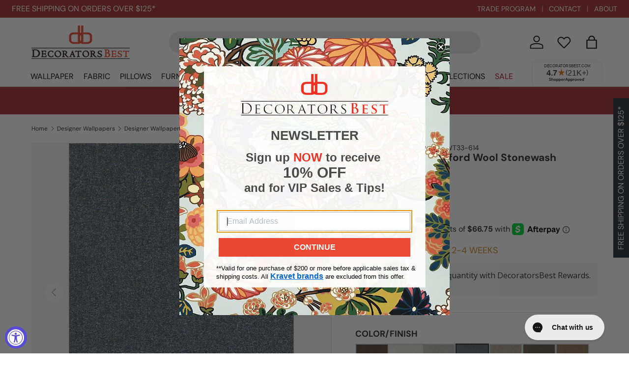

--- FILE ---
content_type: text/html; charset=utf-8
request_url: https://www.decoratorsbest.com/products/scalamandre-bradford-wool-stonewash-wallpaper
body_size: 69220
content:
<!doctype html>
<html class="no-js" lang="en" dir="ltr">
  <head><meta charset="utf-8">
<meta name="viewport" content="width=device-width,initial-scale=1">
<title>Scalamandre Bradford Wool Stonewash Wallpaper &ndash; DecoratorsBest</title><link rel="canonical" href="https://www.decoratorsbest.com/products/scalamandre-bradford-wool-stonewash-wallpaper"><link rel="icon" href="//www.decoratorsbest.com/cdn/shop/files/favicon-32x32.png?crop=center&height=48&v=1613764994&width=48" type="image/png">
  <link rel="apple-touch-icon" href="//www.decoratorsbest.com/cdn/shop/files/favicon-32x32.png?crop=center&height=180&v=1613764994&width=180"><meta name="description" content="Browse all collections from DecoratorsBest — Bradford Wool Stonewash Wallpaper"><meta property="og:site_name" content="DecoratorsBest">
<meta property="og:url" content="https://www.decoratorsbest.com/products/scalamandre-bradford-wool-stonewash-wallpaper">
<meta property="og:title" content="Scalamandre Bradford Wool Stonewash Wallpaper">
<meta property="og:type" content="product"><meta property="og:description" content="WTT336614 - Bradford Wool Stonewash Wallpaper"><meta property="og:image" content="http://www.decoratorsbest.com/cdn/shop/files/2071748444227.jpg?crop=center&height=1200&v=1763069914&width=1200">
  <meta property="og:image:secure_url" content="https://www.decoratorsbest.com/cdn/shop/files/2071748444227.jpg?crop=center&height=1200&v=1763069914&width=1200">
  <meta property="og:image:width" content="900">
  <meta property="og:image:height" content="1200"><meta
    property="og:price:amount"
    content="267.00"
  >
  <meta property="og:price:currency" content="USD"><meta name="twitter:card" content="summary_large_image">
<meta name="twitter:title" content="Scalamandre Bradford Wool Stonewash Wallpaper">
<meta name="twitter:description" content="Bradford Wool Stonewash Wallpaper">
<link href="//www.decoratorsbest.com/cdn/shop/t/122/assets/main.css?v=179695150043141872411762279339" rel="stylesheet" type="text/css" media="all" />
<style data-shopify>
@font-face {
  font-family: "DM Sans";
  font-weight: 400;
  font-style: normal;
  font-display: swap;
  src: url("//www.decoratorsbest.com/cdn/fonts/dm_sans/dmsans_n4.ec80bd4dd7e1a334c969c265873491ae56018d72.woff2") format("woff2"),
       url("//www.decoratorsbest.com/cdn/fonts/dm_sans/dmsans_n4.87bdd914d8a61247b911147ae68e754d695c58a6.woff") format("woff");
}
@font-face {
  font-family: "DM Sans";
  font-weight: 700;
  font-style: normal;
  font-display: swap;
  src: url("//www.decoratorsbest.com/cdn/fonts/dm_sans/dmsans_n7.97e21d81502002291ea1de8aefb79170c6946ce5.woff2") format("woff2"),
       url("//www.decoratorsbest.com/cdn/fonts/dm_sans/dmsans_n7.af5c214f5116410ca1d53a2090665620e78e2e1b.woff") format("woff");
}
@font-face {
  font-family: "DM Sans";
  font-weight: 400;
  font-style: italic;
  font-display: swap;
  src: url("//www.decoratorsbest.com/cdn/fonts/dm_sans/dmsans_i4.b8fe05e69ee95d5a53155c346957d8cbf5081c1a.woff2") format("woff2"),
       url("//www.decoratorsbest.com/cdn/fonts/dm_sans/dmsans_i4.403fe28ee2ea63e142575c0aa47684d65f8c23a0.woff") format("woff");
}
@font-face {
  font-family: "DM Sans";
  font-weight: 700;
  font-style: italic;
  font-display: swap;
  src: url("//www.decoratorsbest.com/cdn/fonts/dm_sans/dmsans_i7.52b57f7d7342eb7255084623d98ab83fd96e7f9b.woff2") format("woff2"),
       url("//www.decoratorsbest.com/cdn/fonts/dm_sans/dmsans_i7.d5e14ef18a1d4a8ce78a4187580b4eb1759c2eda.woff") format("woff");
}
@font-face {
  font-family: "DM Sans";
  font-weight: 700;
  font-style: normal;
  font-display: swap;
  src: url("//www.decoratorsbest.com/cdn/fonts/dm_sans/dmsans_n7.97e21d81502002291ea1de8aefb79170c6946ce5.woff2") format("woff2"),
       url("//www.decoratorsbest.com/cdn/fonts/dm_sans/dmsans_n7.af5c214f5116410ca1d53a2090665620e78e2e1b.woff") format("woff");
}
@font-face {
  font-family: "DM Sans";
  font-weight: 400;
  font-style: normal;
  font-display: swap;
  src: url("//www.decoratorsbest.com/cdn/fonts/dm_sans/dmsans_n4.ec80bd4dd7e1a334c969c265873491ae56018d72.woff2") format("woff2"),
       url("//www.decoratorsbest.com/cdn/fonts/dm_sans/dmsans_n4.87bdd914d8a61247b911147ae68e754d695c58a6.woff") format("woff");
}
:root {
        --bg-color: 255 255 255 / 1.0;
        --bg-color-og: 255 255 255 / 1.0;
        --heading-color: 42 43 42;
        --text-color: 42 43 42;
        --text-color-og: 42 43 42;
        --scrollbar-color: 42 43 42;
        --link-color: 42 43 42;
        --link-color-og: 42 43 42;
        --star-color: 255 159 28;--swatch-border-color-default: 212 213 212;
          --swatch-border-color-active: 149 149 149;
          --swatch-card-size: 24px;
          --swatch-variant-picker-size: 64px;--color-scheme-1-bg: 244 244 244 / 1.0;
      --color-scheme-1-grad: linear-gradient(180deg, rgba(244, 244, 244, 1), rgba(244, 244, 244, 1) 100%);
      --color-scheme-1-heading: 42 43 42;
      --color-scheme-1-text: 42 43 42;
      --color-scheme-1-btn-bg: 50 109 65;
      --color-scheme-1-btn-text: 255 255 255;
      --color-scheme-1-btn-bg-hover: 87 140 101;--color-scheme-2-bg: 163 44 51 / 1.0;
        --color-scheme-2-grad: ;
        --color-scheme-2-heading: 255 255 255;
        --color-scheme-2-text: 255 255 255;
        --color-scheme-2-btn-bg: 255 255 255;
        --color-scheme-2-btn-text: 42 43 42;
        --color-scheme-2-btn-bg-hover: 231 231 231;--color-scheme-3-bg: 163 44 51 / 1.0;
        --color-scheme-3-grad: ;
        --color-scheme-3-heading: 255 255 255;
        --color-scheme-3-text: 255 255 255;
        --color-scheme-3-btn-bg: 255 255 255;
        --color-scheme-3-btn-text: 163 44 51;
        --color-scheme-3-btn-bg-hover: 246 234 234;--color-scheme-4-bg: 166 125 63 / 1.0;
        --color-scheme-4-grad: ;
        --color-scheme-4-heading: 255 255 255;
        --color-scheme-4-text: 255 255 255;
        --color-scheme-4-btn-bg: 255 255 255;
        --color-scheme-4-btn-text: 166 125 63;
        --color-scheme-4-btn-bg-hover: 247 243 237;

        --drawer-bg-color: 255 255 255 / 1.0;
        --drawer-text-color: 42 43 42;

        --panel-bg-color: 244 244 244 / 1.0;
        --panel-heading-color: 42 43 42;
        --panel-text-color: 42 43 42;

        --in-stock-text-color: 44 126 63;
        --low-stock-text-color: 210 134 26;
        --very-low-stock-text-color: 180 12 28;
        --no-stock-text-color: 119 119 119;
        --no-stock-backordered-text-color: 119 119 119;

        --error-bg-color: 252 237 238;
        --error-text-color: 180 12 28;
        --success-bg-color: 232 246 234;
        --success-text-color: 44 126 63;
        --info-bg-color: 228 237 250;
        --info-text-color: 50 109 65;

        --heading-font-family: "DM Sans", sans-serif;
        --heading-font-style: normal;
        --heading-font-weight: 700;
        --heading-scale-start: 2;

        --navigation-font-family: "DM Sans", sans-serif;
        --navigation-font-style: normal;
        --navigation-font-weight: 400;--heading-text-transform: none;
--subheading-text-transform: none;
        --body-font-family: "DM Sans", sans-serif;
        --body-font-style: normal;
        --body-font-weight: 400;
        --body-font-size: 16;

        --section-gap: 48;
        --heading-gap: calc(8 * var(--space-unit));--grid-column-gap: 20px;--btn-bg-color: 42 43 42;
        --btn-bg-hover-color: 82 83 82;
        --btn-text-color: 255 255 255;
        --btn-bg-color-og: 42 43 42;
        --btn-text-color-og: 255 255 255;
        --btn-alt-bg-color: 255 255 255;
        --btn-alt-bg-alpha: 1.0;
        --btn-alt-text-color: 42 43 42;
        --btn-border-width: 2px;
        --btn-padding-y: 12px;

        
        --btn-border-radius: 28px;
        

        --btn-lg-border-radius: 50%;
        --btn-icon-border-radius: 50%;
        --input-with-btn-inner-radius: var(--btn-border-radius);

        --input-bg-color: 255 255 255 / 1.0;
        --input-text-color: 42 43 42;
        --input-border-width: 2px;
        --input-border-radius: 26px;
        --textarea-border-radius: 12px;
        --input-border-radius: 28px;
        --input-lg-border-radius: 34px;
        --input-bg-color-diff-3: #f7f7f7;
        --input-bg-color-diff-6: #f0f0f0;

        --modal-border-radius: 16px;
        --modal-overlay-color: 0 0 0;
        --modal-overlay-opacity: 0.4;
        --drawer-border-radius: 16px;
        --overlay-border-radius: 0px;

        --custom-label-bg-color: 13 44 84;
        --custom-label-text-color: 255 255 255;--sale-label-bg-color: 170 17 85;
        --sale-label-text-color: 255 255 255;--sold-out-label-bg-color: 42 43 42;
        --sold-out-label-text-color: 255 255 255;--new-label-bg-color: 127 184 0;
        --new-label-text-color: 255 255 255;--preorder-label-bg-color: 0 166 237;
        --preorder-label-text-color: 255 255 255;

        --collection-label-color: 0 126 18;

        --page-width: 1290px;
        --gutter-sm: 20px;
        --gutter-md: 32px;
        --gutter-lg: 64px;

        --payment-terms-bg-color: #ffffff;

        --coll-card-bg-color: #F9F9F9;
        --coll-card-border-color: #f2f2f2;

        --card-highlight-bg-color: #F9F9F9;
        --card-highlight-text-color: 85 85 85;
        --card-highlight-border-color: #E1E1E1;
          
            --aos-animate-duration: 0.6s;
          

          
            --aos-min-width: 0;
          
        

        --reading-width: 48em;
      }

      @media (max-width: 769px) {
        :root {
          --reading-width: 36em;
        }
      }</style>

    <link rel="stylesheet" href="//www.decoratorsbest.com/cdn/shop/t/122/assets/main.css?v=179695150043141872411762279339">
    <script src="//www.decoratorsbest.com/cdn/shop/t/122/assets/main.js?v=87739649391759224431760980572" defer="defer"></script><link
        rel="preload"
        href="//www.decoratorsbest.com/cdn/fonts/dm_sans/dmsans_n4.ec80bd4dd7e1a334c969c265873491ae56018d72.woff2"
        as="font"
        type="font/woff2"
        crossorigin
        fetchpriority="high"
      ><link
        rel="preload"
        href="//www.decoratorsbest.com/cdn/fonts/dm_sans/dmsans_n7.97e21d81502002291ea1de8aefb79170c6946ce5.woff2"
        as="font"
        type="font/woff2"
        crossorigin
        fetchpriority="high"
      ><script>window.performance && window.performance.mark && window.performance.mark('shopify.content_for_header.start');</script><meta id="shopify-digital-wallet" name="shopify-digital-wallet" content="/2061238339/digital_wallets/dialog">
<meta name="shopify-checkout-api-token" content="ed7bed2b3e7c5d3f152131ebe7e36967">
<link rel="alternate" type="application/json+oembed" href="https://www.decoratorsbest.com/products/scalamandre-bradford-wool-stonewash-wallpaper.oembed">
<script async="async" src="/checkouts/internal/preloads.js?locale=en-US"></script>
<link rel="preconnect" href="https://shop.app" crossorigin="anonymous">
<script async="async" src="https://shop.app/checkouts/internal/preloads.js?locale=en-US&shop_id=2061238339" crossorigin="anonymous"></script>
<script id="shopify-features" type="application/json">{"accessToken":"ed7bed2b3e7c5d3f152131ebe7e36967","betas":["rich-media-storefront-analytics"],"domain":"www.decoratorsbest.com","predictiveSearch":true,"shopId":2061238339,"locale":"en"}</script>
<script>var Shopify = Shopify || {};
Shopify.shop = "decoratorsbest.myshopify.com";
Shopify.locale = "en";
Shopify.currency = {"active":"USD","rate":"1.0"};
Shopify.country = "US";
Shopify.theme = {"name":"decoratorsbest-shopify-enterprise\/main","id":126087594030,"schema_name":"Enterprise","schema_version":"1.6.0","theme_store_id":null,"role":"main"};
Shopify.theme.handle = "null";
Shopify.theme.style = {"id":null,"handle":null};
Shopify.cdnHost = "www.decoratorsbest.com/cdn";
Shopify.routes = Shopify.routes || {};
Shopify.routes.root = "/";</script>
<script type="module">!function(o){(o.Shopify=o.Shopify||{}).modules=!0}(window);</script>
<script>!function(o){function n(){var o=[];function n(){o.push(Array.prototype.slice.apply(arguments))}return n.q=o,n}var t=o.Shopify=o.Shopify||{};t.loadFeatures=n(),t.autoloadFeatures=n()}(window);</script>
<script>
  window.ShopifyPay = window.ShopifyPay || {};
  window.ShopifyPay.apiHost = "shop.app\/pay";
  window.ShopifyPay.redirectState = null;
</script>
<script id="shop-js-analytics" type="application/json">{"pageType":"product"}</script>
<script defer="defer" async type="module" src="//www.decoratorsbest.com/cdn/shopifycloud/shop-js/modules/v2/client.init-shop-cart-sync_BT-GjEfc.en.esm.js"></script>
<script defer="defer" async type="module" src="//www.decoratorsbest.com/cdn/shopifycloud/shop-js/modules/v2/chunk.common_D58fp_Oc.esm.js"></script>
<script defer="defer" async type="module" src="//www.decoratorsbest.com/cdn/shopifycloud/shop-js/modules/v2/chunk.modal_xMitdFEc.esm.js"></script>
<script type="module">
  await import("//www.decoratorsbest.com/cdn/shopifycloud/shop-js/modules/v2/client.init-shop-cart-sync_BT-GjEfc.en.esm.js");
await import("//www.decoratorsbest.com/cdn/shopifycloud/shop-js/modules/v2/chunk.common_D58fp_Oc.esm.js");
await import("//www.decoratorsbest.com/cdn/shopifycloud/shop-js/modules/v2/chunk.modal_xMitdFEc.esm.js");

  window.Shopify.SignInWithShop?.initShopCartSync?.({"fedCMEnabled":true,"windoidEnabled":true});

</script>
<script defer="defer" async type="module" src="//www.decoratorsbest.com/cdn/shopifycloud/shop-js/modules/v2/client.payment-terms_Ci9AEqFq.en.esm.js"></script>
<script defer="defer" async type="module" src="//www.decoratorsbest.com/cdn/shopifycloud/shop-js/modules/v2/chunk.common_D58fp_Oc.esm.js"></script>
<script defer="defer" async type="module" src="//www.decoratorsbest.com/cdn/shopifycloud/shop-js/modules/v2/chunk.modal_xMitdFEc.esm.js"></script>
<script type="module">
  await import("//www.decoratorsbest.com/cdn/shopifycloud/shop-js/modules/v2/client.payment-terms_Ci9AEqFq.en.esm.js");
await import("//www.decoratorsbest.com/cdn/shopifycloud/shop-js/modules/v2/chunk.common_D58fp_Oc.esm.js");
await import("//www.decoratorsbest.com/cdn/shopifycloud/shop-js/modules/v2/chunk.modal_xMitdFEc.esm.js");

  
</script>
<script>
  window.Shopify = window.Shopify || {};
  if (!window.Shopify.featureAssets) window.Shopify.featureAssets = {};
  window.Shopify.featureAssets['shop-js'] = {"shop-cart-sync":["modules/v2/client.shop-cart-sync_DZOKe7Ll.en.esm.js","modules/v2/chunk.common_D58fp_Oc.esm.js","modules/v2/chunk.modal_xMitdFEc.esm.js"],"init-fed-cm":["modules/v2/client.init-fed-cm_B6oLuCjv.en.esm.js","modules/v2/chunk.common_D58fp_Oc.esm.js","modules/v2/chunk.modal_xMitdFEc.esm.js"],"shop-cash-offers":["modules/v2/client.shop-cash-offers_D2sdYoxE.en.esm.js","modules/v2/chunk.common_D58fp_Oc.esm.js","modules/v2/chunk.modal_xMitdFEc.esm.js"],"shop-login-button":["modules/v2/client.shop-login-button_QeVjl5Y3.en.esm.js","modules/v2/chunk.common_D58fp_Oc.esm.js","modules/v2/chunk.modal_xMitdFEc.esm.js"],"pay-button":["modules/v2/client.pay-button_DXTOsIq6.en.esm.js","modules/v2/chunk.common_D58fp_Oc.esm.js","modules/v2/chunk.modal_xMitdFEc.esm.js"],"shop-button":["modules/v2/client.shop-button_DQZHx9pm.en.esm.js","modules/v2/chunk.common_D58fp_Oc.esm.js","modules/v2/chunk.modal_xMitdFEc.esm.js"],"avatar":["modules/v2/client.avatar_BTnouDA3.en.esm.js"],"init-windoid":["modules/v2/client.init-windoid_CR1B-cfM.en.esm.js","modules/v2/chunk.common_D58fp_Oc.esm.js","modules/v2/chunk.modal_xMitdFEc.esm.js"],"init-shop-for-new-customer-accounts":["modules/v2/client.init-shop-for-new-customer-accounts_C_vY_xzh.en.esm.js","modules/v2/client.shop-login-button_QeVjl5Y3.en.esm.js","modules/v2/chunk.common_D58fp_Oc.esm.js","modules/v2/chunk.modal_xMitdFEc.esm.js"],"init-shop-email-lookup-coordinator":["modules/v2/client.init-shop-email-lookup-coordinator_BI7n9ZSv.en.esm.js","modules/v2/chunk.common_D58fp_Oc.esm.js","modules/v2/chunk.modal_xMitdFEc.esm.js"],"init-shop-cart-sync":["modules/v2/client.init-shop-cart-sync_BT-GjEfc.en.esm.js","modules/v2/chunk.common_D58fp_Oc.esm.js","modules/v2/chunk.modal_xMitdFEc.esm.js"],"shop-toast-manager":["modules/v2/client.shop-toast-manager_DiYdP3xc.en.esm.js","modules/v2/chunk.common_D58fp_Oc.esm.js","modules/v2/chunk.modal_xMitdFEc.esm.js"],"init-customer-accounts":["modules/v2/client.init-customer-accounts_D9ZNqS-Q.en.esm.js","modules/v2/client.shop-login-button_QeVjl5Y3.en.esm.js","modules/v2/chunk.common_D58fp_Oc.esm.js","modules/v2/chunk.modal_xMitdFEc.esm.js"],"init-customer-accounts-sign-up":["modules/v2/client.init-customer-accounts-sign-up_iGw4briv.en.esm.js","modules/v2/client.shop-login-button_QeVjl5Y3.en.esm.js","modules/v2/chunk.common_D58fp_Oc.esm.js","modules/v2/chunk.modal_xMitdFEc.esm.js"],"shop-follow-button":["modules/v2/client.shop-follow-button_CqMgW2wH.en.esm.js","modules/v2/chunk.common_D58fp_Oc.esm.js","modules/v2/chunk.modal_xMitdFEc.esm.js"],"checkout-modal":["modules/v2/client.checkout-modal_xHeaAweL.en.esm.js","modules/v2/chunk.common_D58fp_Oc.esm.js","modules/v2/chunk.modal_xMitdFEc.esm.js"],"shop-login":["modules/v2/client.shop-login_D91U-Q7h.en.esm.js","modules/v2/chunk.common_D58fp_Oc.esm.js","modules/v2/chunk.modal_xMitdFEc.esm.js"],"lead-capture":["modules/v2/client.lead-capture_BJmE1dJe.en.esm.js","modules/v2/chunk.common_D58fp_Oc.esm.js","modules/v2/chunk.modal_xMitdFEc.esm.js"],"payment-terms":["modules/v2/client.payment-terms_Ci9AEqFq.en.esm.js","modules/v2/chunk.common_D58fp_Oc.esm.js","modules/v2/chunk.modal_xMitdFEc.esm.js"]};
</script>
<script>(function() {
  var isLoaded = false;
  function asyncLoad() {
    if (isLoaded) return;
    isLoaded = true;
    var urls = ["\/\/www.powr.io\/powr.js?powr-token=decoratorsbest.myshopify.com\u0026external-type=shopify\u0026shop=decoratorsbest.myshopify.com","https:\/\/assets.smartwishlist.webmarked.net\/static\/v6\/smartwishlist.js?shop=decoratorsbest.myshopify.com","https:\/\/cdn-loyalty.yotpo.com\/loader\/iFmwz0U2X_848XL9wZaPsg.js?shop=decoratorsbest.myshopify.com","https:\/\/config.gorgias.chat\/bundle-loader\/01GYCBY6BDQ000GNF8D0ZEHADY?source=shopify1click\u0026shop=decoratorsbest.myshopify.com","https:\/\/cdn.rebuyengine.com\/onsite\/js\/rebuy.js?shop=decoratorsbest.myshopify.com","https:\/\/customer-first-focus.b-cdn.net\/cffPCLoader_min.js?shop=decoratorsbest.myshopify.com","https:\/\/dr4qe3ddw9y32.cloudfront.net\/awin-shopify-integration-code.js?aid=89205\u0026v=shopifyApp_5.2.5\u0026ts=1767041786063\u0026shop=decoratorsbest.myshopify.com","https:\/\/cdn.9gtb.com\/loader.js?g_cvt_id=81085bab-d158-48dd-864e-ad80f89fd33c\u0026shop=decoratorsbest.myshopify.com"];
    for (var i = 0; i < urls.length; i++) {
      var s = document.createElement('script');
      s.type = 'text/javascript';
      s.async = true;
      s.src = urls[i];
      var x = document.getElementsByTagName('script')[0];
      x.parentNode.insertBefore(s, x);
    }
  };
  if(window.attachEvent) {
    window.attachEvent('onload', asyncLoad);
  } else {
    window.addEventListener('load', asyncLoad, false);
  }
})();</script>
<script id="__st">var __st={"a":2061238339,"offset":-18000,"reqid":"d5634fb7-7b14-4d81-9463-02e94c95c081-1769291358","pageurl":"www.decoratorsbest.com\/products\/scalamandre-bradford-wool-stonewash-wallpaper","u":"4cf7b09b92bc","p":"product","rtyp":"product","rid":2071748444227};</script>
<script>window.ShopifyPaypalV4VisibilityTracking = true;</script>
<script id="captcha-bootstrap">!function(){'use strict';const t='contact',e='account',n='new_comment',o=[[t,t],['blogs',n],['comments',n],[t,'customer']],c=[[e,'customer_login'],[e,'guest_login'],[e,'recover_customer_password'],[e,'create_customer']],r=t=>t.map((([t,e])=>`form[action*='/${t}']:not([data-nocaptcha='true']) input[name='form_type'][value='${e}']`)).join(','),a=t=>()=>t?[...document.querySelectorAll(t)].map((t=>t.form)):[];function s(){const t=[...o],e=r(t);return a(e)}const i='password',u='form_key',d=['recaptcha-v3-token','g-recaptcha-response','h-captcha-response',i],f=()=>{try{return window.sessionStorage}catch{return}},m='__shopify_v',_=t=>t.elements[u];function p(t,e,n=!1){try{const o=window.sessionStorage,c=JSON.parse(o.getItem(e)),{data:r}=function(t){const{data:e,action:n}=t;return t[m]||n?{data:e,action:n}:{data:t,action:n}}(c);for(const[e,n]of Object.entries(r))t.elements[e]&&(t.elements[e].value=n);n&&o.removeItem(e)}catch(o){console.error('form repopulation failed',{error:o})}}const l='form_type',E='cptcha';function T(t){t.dataset[E]=!0}const w=window,h=w.document,L='Shopify',v='ce_forms',y='captcha';let A=!1;((t,e)=>{const n=(g='f06e6c50-85a8-45c8-87d0-21a2b65856fe',I='https://cdn.shopify.com/shopifycloud/storefront-forms-hcaptcha/ce_storefront_forms_captcha_hcaptcha.v1.5.2.iife.js',D={infoText:'Protected by hCaptcha',privacyText:'Privacy',termsText:'Terms'},(t,e,n)=>{const o=w[L][v],c=o.bindForm;if(c)return c(t,g,e,D).then(n);var r;o.q.push([[t,g,e,D],n]),r=I,A||(h.body.append(Object.assign(h.createElement('script'),{id:'captcha-provider',async:!0,src:r})),A=!0)});var g,I,D;w[L]=w[L]||{},w[L][v]=w[L][v]||{},w[L][v].q=[],w[L][y]=w[L][y]||{},w[L][y].protect=function(t,e){n(t,void 0,e),T(t)},Object.freeze(w[L][y]),function(t,e,n,w,h,L){const[v,y,A,g]=function(t,e,n){const i=e?o:[],u=t?c:[],d=[...i,...u],f=r(d),m=r(i),_=r(d.filter((([t,e])=>n.includes(e))));return[a(f),a(m),a(_),s()]}(w,h,L),I=t=>{const e=t.target;return e instanceof HTMLFormElement?e:e&&e.form},D=t=>v().includes(t);t.addEventListener('submit',(t=>{const e=I(t);if(!e)return;const n=D(e)&&!e.dataset.hcaptchaBound&&!e.dataset.recaptchaBound,o=_(e),c=g().includes(e)&&(!o||!o.value);(n||c)&&t.preventDefault(),c&&!n&&(function(t){try{if(!f())return;!function(t){const e=f();if(!e)return;const n=_(t);if(!n)return;const o=n.value;o&&e.removeItem(o)}(t);const e=Array.from(Array(32),(()=>Math.random().toString(36)[2])).join('');!function(t,e){_(t)||t.append(Object.assign(document.createElement('input'),{type:'hidden',name:u})),t.elements[u].value=e}(t,e),function(t,e){const n=f();if(!n)return;const o=[...t.querySelectorAll(`input[type='${i}']`)].map((({name:t})=>t)),c=[...d,...o],r={};for(const[a,s]of new FormData(t).entries())c.includes(a)||(r[a]=s);n.setItem(e,JSON.stringify({[m]:1,action:t.action,data:r}))}(t,e)}catch(e){console.error('failed to persist form',e)}}(e),e.submit())}));const S=(t,e)=>{t&&!t.dataset[E]&&(n(t,e.some((e=>e===t))),T(t))};for(const o of['focusin','change'])t.addEventListener(o,(t=>{const e=I(t);D(e)&&S(e,y())}));const B=e.get('form_key'),M=e.get(l),P=B&&M;t.addEventListener('DOMContentLoaded',(()=>{const t=y();if(P)for(const e of t)e.elements[l].value===M&&p(e,B);[...new Set([...A(),...v().filter((t=>'true'===t.dataset.shopifyCaptcha))])].forEach((e=>S(e,t)))}))}(h,new URLSearchParams(w.location.search),n,t,e,['guest_login'])})(!0,!0)}();</script>
<script integrity="sha256-4kQ18oKyAcykRKYeNunJcIwy7WH5gtpwJnB7kiuLZ1E=" data-source-attribution="shopify.loadfeatures" defer="defer" src="//www.decoratorsbest.com/cdn/shopifycloud/storefront/assets/storefront/load_feature-a0a9edcb.js" crossorigin="anonymous"></script>
<script crossorigin="anonymous" defer="defer" src="//www.decoratorsbest.com/cdn/shopifycloud/storefront/assets/shopify_pay/storefront-65b4c6d7.js?v=20250812"></script>
<script data-source-attribution="shopify.dynamic_checkout.dynamic.init">var Shopify=Shopify||{};Shopify.PaymentButton=Shopify.PaymentButton||{isStorefrontPortableWallets:!0,init:function(){window.Shopify.PaymentButton.init=function(){};var t=document.createElement("script");t.src="https://www.decoratorsbest.com/cdn/shopifycloud/portable-wallets/latest/portable-wallets.en.js",t.type="module",document.head.appendChild(t)}};
</script>
<script data-source-attribution="shopify.dynamic_checkout.buyer_consent">
  function portableWalletsHideBuyerConsent(e){var t=document.getElementById("shopify-buyer-consent"),n=document.getElementById("shopify-subscription-policy-button");t&&n&&(t.classList.add("hidden"),t.setAttribute("aria-hidden","true"),n.removeEventListener("click",e))}function portableWalletsShowBuyerConsent(e){var t=document.getElementById("shopify-buyer-consent"),n=document.getElementById("shopify-subscription-policy-button");t&&n&&(t.classList.remove("hidden"),t.removeAttribute("aria-hidden"),n.addEventListener("click",e))}window.Shopify?.PaymentButton&&(window.Shopify.PaymentButton.hideBuyerConsent=portableWalletsHideBuyerConsent,window.Shopify.PaymentButton.showBuyerConsent=portableWalletsShowBuyerConsent);
</script>
<script data-source-attribution="shopify.dynamic_checkout.cart.bootstrap">document.addEventListener("DOMContentLoaded",(function(){function t(){return document.querySelector("shopify-accelerated-checkout-cart, shopify-accelerated-checkout")}if(t())Shopify.PaymentButton.init();else{new MutationObserver((function(e,n){t()&&(Shopify.PaymentButton.init(),n.disconnect())})).observe(document.body,{childList:!0,subtree:!0})}}));
</script>
<link id="shopify-accelerated-checkout-styles" rel="stylesheet" media="screen" href="https://www.decoratorsbest.com/cdn/shopifycloud/portable-wallets/latest/accelerated-checkout-backwards-compat.css" crossorigin="anonymous">
<style id="shopify-accelerated-checkout-cart">
        #shopify-buyer-consent {
  margin-top: 1em;
  display: inline-block;
  width: 100%;
}

#shopify-buyer-consent.hidden {
  display: none;
}

#shopify-subscription-policy-button {
  background: none;
  border: none;
  padding: 0;
  text-decoration: underline;
  font-size: inherit;
  cursor: pointer;
}

#shopify-subscription-policy-button::before {
  box-shadow: none;
}

      </style>
<script id="sections-script" data-sections="header,footer" defer="defer" src="//www.decoratorsbest.com/cdn/shop/t/122/compiled_assets/scripts.js?v=127821"></script>
<script>window.performance && window.performance.mark && window.performance.mark('shopify.content_for_header.end');</script>

      <script src="//www.decoratorsbest.com/cdn/shop/t/122/assets/animate-on-scroll.js?v=15249566486942820451740693123" defer="defer"></script>
      <link rel="stylesheet" href="//www.decoratorsbest.com/cdn/shop/t/122/assets/animate-on-scroll.css?v=116194678796051782541740693122">
    

    <script>
      document.documentElement.className = document.documentElement.className.replace('no-js', 'js');

      // Conservative accessibility enhancements
      document.addEventListener('DOMContentLoaded', function () {
        // Simple screen reader announcements
        window.announceToScreenReader = function (message) {
          const announcer = document.getElementById('a11y-announcements');
          if (announcer) {
            announcer.textContent = message;
            setTimeout(() => {
              announcer.textContent = '';
            }, 1000);
          }
        };

        // Non-intrusive keyboard trap for open modals (only when modal is actually open)
        document.addEventListener('keydown', function (e) {
          if (e.key === 'Tab') {
            const openModal = document.querySelector('[role="dialog"][aria-hidden="false"]');
            if (openModal) {
              const focusableElements = openModal.querySelectorAll(
                'button:not([disabled]), [href], input:not([disabled]), select:not([disabled]), textarea:not([disabled]), [tabindex]:not([tabindex="-1"])'
              );

              if (focusableElements.length > 0) {
                const firstElement = focusableElements[0];
                const lastElement = focusableElements[focusableElements.length - 1];

                if (e.shiftKey && document.activeElement === firstElement) {
                  e.preventDefault();
                  lastElement.focus();
                } else if (!e.shiftKey && document.activeElement === lastElement) {
                  e.preventDefault();
                  firstElement.focus();
                }
              }
            }
          }
        });
      });
    </script>

    


<script src="https://snapui.searchspring.io/2uwvek/bundle.js" id="searchspring-context" defer>
	
		template = "product";
	
	format = "${{amount}}";

</script>

<!-- CC Custom Head Start --><!-- CC Custom Head End --><!-- Bing Starts -->
    <script>
      (function (w, d, t, r, u) {
        var f, n, i;
        (w[u] = w[u] || []),
          (f = function () {
            var o = { ti: '5548597' };
            (o.q = w[u]), (w[u] = new UET(o)), w[u].push('pageLoad');
          }),
          (n = d.createElement(t)),
          (n.src = r),
          (n.async = 1),
          (n.onload = n.onreadystatechange =
            function () {
              var s = this.readyState;
              (s && s !== 'loaded' && s !== 'complete') || (f(), (n.onload = n.onreadystatechange = null));
            }),
          (i = d.getElementsByTagName(t)[0]),
          i.parentNode.insertBefore(n, i);
      })(window, document, 'script', '//bat.bing.com/bat.js', 'uetq');
    </script>
    <!-- Bing Ends -->

    <!-- LP Google Ads Tag Tracking START -->
    <script async src="https://www.googletagmanager.com/gtag/js?id=AW-1069688330"></script>
    <script>
      window.dataLayer = window.dataLayer || [];
      function gtag() {
        dataLayer.push(arguments);
      }
      gtag('js', new Date());
      gtag('config', 'AW-1069688330');
    </script>
    <!-- LP Google Ads Tag Tracking END -->

    <!-- BEGIN MerchantWidget Code -->
    <script id='merchantWidgetScript'
      src="https://www.gstatic.com/shopping/merchant/merchantwidget.js"
      defer>
    </script>
    <script type="text/javascript">
      merchantWidgetScript.addEventListener('load', function () {
        merchantwidget.start({
          position: 'RIGHT_BOTTOM',
          sideMargin: 32,
          bottomMargin: 64,
        });
      });
    </script>
    <!-- END MerchantWidget Code -->
  <!-- BEGIN app block: shopify://apps/klaviyo-email-marketing-sms/blocks/klaviyo-onsite-embed/2632fe16-c075-4321-a88b-50b567f42507 -->












  <script async src="https://static.klaviyo.com/onsite/js/KVsAXS/klaviyo.js?company_id=KVsAXS"></script>
  <script>!function(){if(!window.klaviyo){window._klOnsite=window._klOnsite||[];try{window.klaviyo=new Proxy({},{get:function(n,i){return"push"===i?function(){var n;(n=window._klOnsite).push.apply(n,arguments)}:function(){for(var n=arguments.length,o=new Array(n),w=0;w<n;w++)o[w]=arguments[w];var t="function"==typeof o[o.length-1]?o.pop():void 0,e=new Promise((function(n){window._klOnsite.push([i].concat(o,[function(i){t&&t(i),n(i)}]))}));return e}}})}catch(n){window.klaviyo=window.klaviyo||[],window.klaviyo.push=function(){var n;(n=window._klOnsite).push.apply(n,arguments)}}}}();</script>

  
    <script id="viewed_product">
      if (item == null) {
        var _learnq = _learnq || [];

        var MetafieldReviews = null
        var MetafieldYotpoRating = null
        var MetafieldYotpoCount = null
        var MetafieldLooxRating = null
        var MetafieldLooxCount = null
        var okendoProduct = null
        var okendoProductReviewCount = null
        var okendoProductReviewAverageValue = null
        try {
          // The following fields are used for Customer Hub recently viewed in order to add reviews.
          // This information is not part of __kla_viewed. Instead, it is part of __kla_viewed_reviewed_items
          MetafieldReviews = {};
          MetafieldYotpoRating = null
          MetafieldYotpoCount = null
          MetafieldLooxRating = null
          MetafieldLooxCount = null

          okendoProduct = null
          // If the okendo metafield is not legacy, it will error, which then requires the new json formatted data
          if (okendoProduct && 'error' in okendoProduct) {
            okendoProduct = null
          }
          okendoProductReviewCount = okendoProduct ? okendoProduct.reviewCount : null
          okendoProductReviewAverageValue = okendoProduct ? okendoProduct.reviewAverageValue : null
        } catch (error) {
          console.error('Error in Klaviyo onsite reviews tracking:', error);
        }

        var item = {
          Name: "Scalamandre Bradford Wool Stonewash Wallpaper",
          ProductID: 2071748444227,
          Categories: ["Designer Wallpaper","Eligible For Sale","Eligible for Sale - All brands except Kravet brands","Newest Products","Products","Scalamandre","Scalamandre Wallpaper","TEXTURED WALLPAPER"],
          ImageURL: "https://www.decoratorsbest.com/cdn/shop/files/2071748444227_grande.jpg?v=1763069914",
          URL: "https://www.decoratorsbest.com/products/scalamandre-bradford-wool-stonewash-wallpaper",
          Brand: "Scalamandre",
          Price: "$0.00",
          Value: "0.00",
          CompareAtPrice: "$0.00"
        };
        _learnq.push(['track', 'Viewed Product', item]);
        _learnq.push(['trackViewedItem', {
          Title: item.Name,
          ItemId: item.ProductID,
          Categories: item.Categories,
          ImageUrl: item.ImageURL,
          Url: item.URL,
          Metadata: {
            Brand: item.Brand,
            Price: item.Price,
            Value: item.Value,
            CompareAtPrice: item.CompareAtPrice
          },
          metafields:{
            reviews: MetafieldReviews,
            yotpo:{
              rating: MetafieldYotpoRating,
              count: MetafieldYotpoCount,
            },
            loox:{
              rating: MetafieldLooxRating,
              count: MetafieldLooxCount,
            },
            okendo: {
              rating: okendoProductReviewAverageValue,
              count: okendoProductReviewCount,
            }
          }
        }]);
      }
    </script>
  




  <script>
    window.klaviyoReviewsProductDesignMode = false
  </script>







<!-- END app block --><!-- BEGIN app block: shopify://apps/blockify-fraud-filter/blocks/app_embed/2e3e0ba5-0e70-447a-9ec5-3bf76b5ef12e --> 
 
 
    <script>
        window.blockifyShopIdentifier = "decoratorsbest.myshopify.com";
        window.ipBlockerMetafields = "{\"showOverlayByPass\":false,\"disableSpyExtensions\":false,\"blockUnknownBots\":false,\"activeApp\":true,\"blockByMetafield\":false,\"visitorAnalytic\":true,\"showWatermark\":true}";
        window.blockifyRules = null;
        window.ipblockerBlockTemplate = "{\"customCss\":\"#blockify---container{--bg-blockify: #fff;position:relative}#blockify---container::after{content:'';position:absolute;inset:0;background-repeat:no-repeat !important;background-size:cover !important;background:var(--bg-blockify);z-index:0}#blockify---container #blockify---container__inner{display:flex;flex-direction:column;align-items:center;position:relative;z-index:1}#blockify---container #blockify---container__inner #blockify-block-content{display:flex;flex-direction:column;align-items:center;text-align:center}#blockify---container #blockify---container__inner #blockify-block-content #blockify-block-superTitle{display:none !important}#blockify---container #blockify---container__inner #blockify-block-content #blockify-block-title{font-size:313%;font-weight:bold;margin-top:1em}@media only screen and (min-width: 768px) and (max-width: 1199px){#blockify---container #blockify---container__inner #blockify-block-content #blockify-block-title{font-size:188%}}@media only screen and (max-width: 767px){#blockify---container #blockify---container__inner #blockify-block-content #blockify-block-title{font-size:107%}}#blockify---container #blockify---container__inner #blockify-block-content #blockify-block-description{font-size:125%;margin:1.5em;line-height:1.5}@media only screen and (min-width: 768px) and (max-width: 1199px){#blockify---container #blockify---container__inner #blockify-block-content #blockify-block-description{font-size:88%}}@media only screen and (max-width: 767px){#blockify---container #blockify---container__inner #blockify-block-content #blockify-block-description{font-size:107%}}#blockify---container #blockify---container__inner #blockify-block-content #blockify-block-description #blockify-block-text-blink{display:none !important}#blockify---container #blockify---container__inner #blockify-logo-block-image{position:relative;width:400px;height:auto;max-height:300px}@media only screen and (max-width: 767px){#blockify---container #blockify---container__inner #blockify-logo-block-image{width:200px}}#blockify---container #blockify---container__inner #blockify-logo-block-image::before{content:'';display:block;padding-bottom:56.2%}#blockify---container #blockify---container__inner #blockify-logo-block-image img{position:absolute;top:0;left:0;width:100%;height:100%;object-fit:contain}\\n\",\"logoImage\":{\"active\":true,\"value\":\"https:\/\/fraud.blockifyapp.com\/s\/api\/public\/assets\/default-thumbnail.png\",\"altText\":\"Red octagonal stop sign with a black hand symbol in the center, indicating a warning or prohibition\"},\"superTitle\":{\"active\":false,\"text\":\"403\",\"color\":\"#899df1\"},\"title\":{\"active\":true,\"text\":\"Access Denied\",\"color\":\"#000\"},\"description\":{\"active\":true,\"text\":\"The site owner may have set restrictions that prevent you from accessing the site. Please contact the site owner for access.\",\"color\":\"#000\"},\"background\":{\"active\":true,\"value\":\"#fff\",\"type\":\"1\",\"colorFrom\":null,\"colorTo\":null}}";

        
            window.blockifyProductCollections = [101340282947,261726142510,283707441198,137381675075,262843138094,263441973294,98123546691,96283787331];
        
    </script>
<link href="https://cdn.shopify.com/extensions/019bea0a-6f63-7f1b-93b2-6770ff27b19c/blockify-shopify-289/assets/blockify-embed.min.js" as="script" type="text/javascript" rel="preload"><link href="https://cdn.shopify.com/extensions/019bea0a-6f63-7f1b-93b2-6770ff27b19c/blockify-shopify-289/assets/prevent-bypass-script.min.js" as="script" type="text/javascript" rel="preload">
<script type="text/javascript">
    window.blockifyBaseUrl = 'https://fraud.blockifyapp.com/s/api';
    window.blockifyPublicUrl = 'https://fraud.blockifyapp.com/s/api/public';
    window.bucketUrl = 'https://storage.synctrack.io/megamind-fraud';
    window.storefrontApiUrl  = 'https://fraud.blockifyapp.com/p/api';
</script>
<script type="text/javascript">
  window.blockifyChecking = true;
</script>
<script id="blockifyScriptByPass" type="text/javascript" src=https://cdn.shopify.com/extensions/019bea0a-6f63-7f1b-93b2-6770ff27b19c/blockify-shopify-289/assets/prevent-bypass-script.min.js async></script>
<script id="blockifyScriptTag" type="text/javascript" src=https://cdn.shopify.com/extensions/019bea0a-6f63-7f1b-93b2-6770ff27b19c/blockify-shopify-289/assets/blockify-embed.min.js async></script>


<!-- END app block --><!-- BEGIN app block: shopify://apps/yotpo-loyalty-rewards/blocks/loader-app-embed-block/2f9660df-5018-4e02-9868-ee1fb88d6ccd -->
    <script src="https://cdn-widgetsrepository.yotpo.com/v1/loader/iFmwz0U2X_848XL9wZaPsg" async></script>




<!-- END app block --><script src="https://cdn.shopify.com/extensions/019be7bf-6b78-75fb-8b2f-897f3e21741a/rebuy-personalization-engine-255/assets/rebuy-extensions.js" type="text/javascript" defer="defer"></script>
<script src="https://cdn.shopify.com/extensions/b80e817c-8195-4cc3-9e6e-a7c2cd975f3b/afterpay-on-site-messaging-1/assets/messaging-lib-loader.js" type="text/javascript" defer="defer"></script>
<script src="https://cdn.shopify.com/extensions/019bb35b-bd8a-7aa4-bb9d-43b1d25875b1/instagram-shop-by-snapppt-40/assets/gallery.js" type="text/javascript" defer="defer"></script>
<link href="https://cdn.shopify.com/extensions/019bb35b-bd8a-7aa4-bb9d-43b1d25875b1/instagram-shop-by-snapppt-40/assets/gallery.css" rel="stylesheet" type="text/css" media="all">
<script src="https://cdn.shopify.com/extensions/019a0131-ca1b-7172-a6b1-2fadce39ca6e/accessibly-28/assets/acc-main.js" type="text/javascript" defer="defer"></script>
<link href="https://monorail-edge.shopifysvc.com" rel="dns-prefetch">
<script>(function(){if ("sendBeacon" in navigator && "performance" in window) {try {var session_token_from_headers = performance.getEntriesByType('navigation')[0].serverTiming.find(x => x.name == '_s').description;} catch {var session_token_from_headers = undefined;}var session_cookie_matches = document.cookie.match(/_shopify_s=([^;]*)/);var session_token_from_cookie = session_cookie_matches && session_cookie_matches.length === 2 ? session_cookie_matches[1] : "";var session_token = session_token_from_headers || session_token_from_cookie || "";function handle_abandonment_event(e) {var entries = performance.getEntries().filter(function(entry) {return /monorail-edge.shopifysvc.com/.test(entry.name);});if (!window.abandonment_tracked && entries.length === 0) {window.abandonment_tracked = true;var currentMs = Date.now();var navigation_start = performance.timing.navigationStart;var payload = {shop_id: 2061238339,url: window.location.href,navigation_start,duration: currentMs - navigation_start,session_token,page_type: "product"};window.navigator.sendBeacon("https://monorail-edge.shopifysvc.com/v1/produce", JSON.stringify({schema_id: "online_store_buyer_site_abandonment/1.1",payload: payload,metadata: {event_created_at_ms: currentMs,event_sent_at_ms: currentMs}}));}}window.addEventListener('pagehide', handle_abandonment_event);}}());</script>
<script id="web-pixels-manager-setup">(function e(e,d,r,n,o){if(void 0===o&&(o={}),!Boolean(null===(a=null===(i=window.Shopify)||void 0===i?void 0:i.analytics)||void 0===a?void 0:a.replayQueue)){var i,a;window.Shopify=window.Shopify||{};var t=window.Shopify;t.analytics=t.analytics||{};var s=t.analytics;s.replayQueue=[],s.publish=function(e,d,r){return s.replayQueue.push([e,d,r]),!0};try{self.performance.mark("wpm:start")}catch(e){}var l=function(){var e={modern:/Edge?\/(1{2}[4-9]|1[2-9]\d|[2-9]\d{2}|\d{4,})\.\d+(\.\d+|)|Firefox\/(1{2}[4-9]|1[2-9]\d|[2-9]\d{2}|\d{4,})\.\d+(\.\d+|)|Chrom(ium|e)\/(9{2}|\d{3,})\.\d+(\.\d+|)|(Maci|X1{2}).+ Version\/(15\.\d+|(1[6-9]|[2-9]\d|\d{3,})\.\d+)([,.]\d+|)( \(\w+\)|)( Mobile\/\w+|) Safari\/|Chrome.+OPR\/(9{2}|\d{3,})\.\d+\.\d+|(CPU[ +]OS|iPhone[ +]OS|CPU[ +]iPhone|CPU IPhone OS|CPU iPad OS)[ +]+(15[._]\d+|(1[6-9]|[2-9]\d|\d{3,})[._]\d+)([._]\d+|)|Android:?[ /-](13[3-9]|1[4-9]\d|[2-9]\d{2}|\d{4,})(\.\d+|)(\.\d+|)|Android.+Firefox\/(13[5-9]|1[4-9]\d|[2-9]\d{2}|\d{4,})\.\d+(\.\d+|)|Android.+Chrom(ium|e)\/(13[3-9]|1[4-9]\d|[2-9]\d{2}|\d{4,})\.\d+(\.\d+|)|SamsungBrowser\/([2-9]\d|\d{3,})\.\d+/,legacy:/Edge?\/(1[6-9]|[2-9]\d|\d{3,})\.\d+(\.\d+|)|Firefox\/(5[4-9]|[6-9]\d|\d{3,})\.\d+(\.\d+|)|Chrom(ium|e)\/(5[1-9]|[6-9]\d|\d{3,})\.\d+(\.\d+|)([\d.]+$|.*Safari\/(?![\d.]+ Edge\/[\d.]+$))|(Maci|X1{2}).+ Version\/(10\.\d+|(1[1-9]|[2-9]\d|\d{3,})\.\d+)([,.]\d+|)( \(\w+\)|)( Mobile\/\w+|) Safari\/|Chrome.+OPR\/(3[89]|[4-9]\d|\d{3,})\.\d+\.\d+|(CPU[ +]OS|iPhone[ +]OS|CPU[ +]iPhone|CPU IPhone OS|CPU iPad OS)[ +]+(10[._]\d+|(1[1-9]|[2-9]\d|\d{3,})[._]\d+)([._]\d+|)|Android:?[ /-](13[3-9]|1[4-9]\d|[2-9]\d{2}|\d{4,})(\.\d+|)(\.\d+|)|Mobile Safari.+OPR\/([89]\d|\d{3,})\.\d+\.\d+|Android.+Firefox\/(13[5-9]|1[4-9]\d|[2-9]\d{2}|\d{4,})\.\d+(\.\d+|)|Android.+Chrom(ium|e)\/(13[3-9]|1[4-9]\d|[2-9]\d{2}|\d{4,})\.\d+(\.\d+|)|Android.+(UC? ?Browser|UCWEB|U3)[ /]?(15\.([5-9]|\d{2,})|(1[6-9]|[2-9]\d|\d{3,})\.\d+)\.\d+|SamsungBrowser\/(5\.\d+|([6-9]|\d{2,})\.\d+)|Android.+MQ{2}Browser\/(14(\.(9|\d{2,})|)|(1[5-9]|[2-9]\d|\d{3,})(\.\d+|))(\.\d+|)|K[Aa][Ii]OS\/(3\.\d+|([4-9]|\d{2,})\.\d+)(\.\d+|)/},d=e.modern,r=e.legacy,n=navigator.userAgent;return n.match(d)?"modern":n.match(r)?"legacy":"unknown"}(),u="modern"===l?"modern":"legacy",c=(null!=n?n:{modern:"",legacy:""})[u],f=function(e){return[e.baseUrl,"/wpm","/b",e.hashVersion,"modern"===e.buildTarget?"m":"l",".js"].join("")}({baseUrl:d,hashVersion:r,buildTarget:u}),m=function(e){var d=e.version,r=e.bundleTarget,n=e.surface,o=e.pageUrl,i=e.monorailEndpoint;return{emit:function(e){var a=e.status,t=e.errorMsg,s=(new Date).getTime(),l=JSON.stringify({metadata:{event_sent_at_ms:s},events:[{schema_id:"web_pixels_manager_load/3.1",payload:{version:d,bundle_target:r,page_url:o,status:a,surface:n,error_msg:t},metadata:{event_created_at_ms:s}}]});if(!i)return console&&console.warn&&console.warn("[Web Pixels Manager] No Monorail endpoint provided, skipping logging."),!1;try{return self.navigator.sendBeacon.bind(self.navigator)(i,l)}catch(e){}var u=new XMLHttpRequest;try{return u.open("POST",i,!0),u.setRequestHeader("Content-Type","text/plain"),u.send(l),!0}catch(e){return console&&console.warn&&console.warn("[Web Pixels Manager] Got an unhandled error while logging to Monorail."),!1}}}}({version:r,bundleTarget:l,surface:e.surface,pageUrl:self.location.href,monorailEndpoint:e.monorailEndpoint});try{o.browserTarget=l,function(e){var d=e.src,r=e.async,n=void 0===r||r,o=e.onload,i=e.onerror,a=e.sri,t=e.scriptDataAttributes,s=void 0===t?{}:t,l=document.createElement("script"),u=document.querySelector("head"),c=document.querySelector("body");if(l.async=n,l.src=d,a&&(l.integrity=a,l.crossOrigin="anonymous"),s)for(var f in s)if(Object.prototype.hasOwnProperty.call(s,f))try{l.dataset[f]=s[f]}catch(e){}if(o&&l.addEventListener("load",o),i&&l.addEventListener("error",i),u)u.appendChild(l);else{if(!c)throw new Error("Did not find a head or body element to append the script");c.appendChild(l)}}({src:f,async:!0,onload:function(){if(!function(){var e,d;return Boolean(null===(d=null===(e=window.Shopify)||void 0===e?void 0:e.analytics)||void 0===d?void 0:d.initialized)}()){var d=window.webPixelsManager.init(e)||void 0;if(d){var r=window.Shopify.analytics;r.replayQueue.forEach((function(e){var r=e[0],n=e[1],o=e[2];d.publishCustomEvent(r,n,o)})),r.replayQueue=[],r.publish=d.publishCustomEvent,r.visitor=d.visitor,r.initialized=!0}}},onerror:function(){return m.emit({status:"failed",errorMsg:"".concat(f," has failed to load")})},sri:function(e){var d=/^sha384-[A-Za-z0-9+/=]+$/;return"string"==typeof e&&d.test(e)}(c)?c:"",scriptDataAttributes:o}),m.emit({status:"loading"})}catch(e){m.emit({status:"failed",errorMsg:(null==e?void 0:e.message)||"Unknown error"})}}})({shopId: 2061238339,storefrontBaseUrl: "https://www.decoratorsbest.com",extensionsBaseUrl: "https://extensions.shopifycdn.com/cdn/shopifycloud/web-pixels-manager",monorailEndpoint: "https://monorail-edge.shopifysvc.com/unstable/produce_batch",surface: "storefront-renderer",enabledBetaFlags: ["2dca8a86"],webPixelsConfigList: [{"id":"666992686","configuration":"{\"accountID\":\"BLOCKIFY_TRACKING-123\"}","eventPayloadVersion":"v1","runtimeContext":"STRICT","scriptVersion":"840d7e0c0a1f642e5638cfaa32e249d7","type":"APP","apiClientId":2309454,"privacyPurposes":["ANALYTICS","SALE_OF_DATA"],"dataSharingAdjustments":{"protectedCustomerApprovalScopes":["read_customer_address","read_customer_email","read_customer_name","read_customer_personal_data","read_customer_phone"]}},{"id":"649560110","configuration":"{\"advertiserId\":\"89205\",\"shopDomain\":\"decoratorsbest.myshopify.com\",\"appVersion\":\"shopifyApp_5.2.5\",\"originalNetwork\":\"sas\"}","eventPayloadVersion":"v1","runtimeContext":"STRICT","scriptVersion":"1a9b197b9c069133fae8fa2fc7a957a6","type":"APP","apiClientId":2887701,"privacyPurposes":["ANALYTICS","MARKETING"],"dataSharingAdjustments":{"protectedCustomerApprovalScopes":["read_customer_personal_data"]}},{"id":"630259758","configuration":"{\"accountID\":\"37a3d59b-b4fd-efec-5d4b-4e0d74e4b809\"}","eventPayloadVersion":"v1","runtimeContext":"STRICT","scriptVersion":"e48e6fbdb6c4397e6293529a302eb94c","type":"APP","apiClientId":1370655,"privacyPurposes":["ANALYTICS","MARKETING","SALE_OF_DATA"],"dataSharingAdjustments":{"protectedCustomerApprovalScopes":["read_customer_email","read_customer_name","read_customer_personal_data"]}},{"id":"596115502","configuration":"{\"accountID\":\"KVsAXS\",\"webPixelConfig\":\"eyJlbmFibGVBZGRlZFRvQ2FydEV2ZW50cyI6IHRydWV9\"}","eventPayloadVersion":"v1","runtimeContext":"STRICT","scriptVersion":"524f6c1ee37bacdca7657a665bdca589","type":"APP","apiClientId":123074,"privacyPurposes":["ANALYTICS","MARKETING"],"dataSharingAdjustments":{"protectedCustomerApprovalScopes":["read_customer_address","read_customer_email","read_customer_name","read_customer_personal_data","read_customer_phone"]}},{"id":"492273710","configuration":"{\"tagID\":\"2614295509644\"}","eventPayloadVersion":"v1","runtimeContext":"STRICT","scriptVersion":"18031546ee651571ed29edbe71a3550b","type":"APP","apiClientId":3009811,"privacyPurposes":["ANALYTICS","MARKETING","SALE_OF_DATA"],"dataSharingAdjustments":{"protectedCustomerApprovalScopes":["read_customer_address","read_customer_email","read_customer_name","read_customer_personal_data","read_customer_phone"]}},{"id":"395542574","configuration":"{\"pixel_id\":\"1728828690735627\",\"pixel_type\":\"facebook_pixel\"}","eventPayloadVersion":"v1","runtimeContext":"OPEN","scriptVersion":"ca16bc87fe92b6042fbaa3acc2fbdaa6","type":"APP","apiClientId":2329312,"privacyPurposes":["ANALYTICS","MARKETING","SALE_OF_DATA"],"dataSharingAdjustments":{"protectedCustomerApprovalScopes":["read_customer_address","read_customer_email","read_customer_name","read_customer_personal_data","read_customer_phone"]}},{"id":"389808174","configuration":"{\"config\":\"{\\\"google_tag_ids\\\":[\\\"G-8ZYVF7MW8S\\\"],\\\"target_country\\\":\\\"US\\\",\\\"gtag_events\\\":[{\\\"type\\\":\\\"begin_checkout\\\",\\\"action_label\\\":\\\"G-8ZYVF7MW8S\\\"},{\\\"type\\\":\\\"search\\\",\\\"action_label\\\":\\\"G-8ZYVF7MW8S\\\"},{\\\"type\\\":\\\"view_item\\\",\\\"action_label\\\":\\\"G-8ZYVF7MW8S\\\"},{\\\"type\\\":\\\"purchase\\\",\\\"action_label\\\":\\\"G-8ZYVF7MW8S\\\"},{\\\"type\\\":\\\"page_view\\\",\\\"action_label\\\":\\\"G-8ZYVF7MW8S\\\"},{\\\"type\\\":\\\"add_payment_info\\\",\\\"action_label\\\":\\\"G-8ZYVF7MW8S\\\"},{\\\"type\\\":\\\"add_to_cart\\\",\\\"action_label\\\":\\\"G-8ZYVF7MW8S\\\"}],\\\"enable_monitoring_mode\\\":false}\"}","eventPayloadVersion":"v1","runtimeContext":"OPEN","scriptVersion":"b2a88bafab3e21179ed38636efcd8a93","type":"APP","apiClientId":1780363,"privacyPurposes":[],"dataSharingAdjustments":{"protectedCustomerApprovalScopes":["read_customer_address","read_customer_email","read_customer_name","read_customer_personal_data","read_customer_phone"]}},{"id":"338755630","configuration":"{\"siteId\":\"2uwvek\"}","eventPayloadVersion":"v1","runtimeContext":"STRICT","scriptVersion":"f88b08d400ce7352a836183c6cef69ee","type":"APP","apiClientId":12202,"privacyPurposes":["ANALYTICS","MARKETING","SALE_OF_DATA"],"dataSharingAdjustments":{"protectedCustomerApprovalScopes":["read_customer_email","read_customer_personal_data","read_customer_phone"]}},{"id":"72581166","eventPayloadVersion":"1","runtimeContext":"LAX","scriptVersion":"1","type":"CUSTOM","privacyPurposes":["ANALYTICS","MARKETING","SALE_OF_DATA"],"name":"Yotpo Conversion Pixel"},{"id":"72613934","eventPayloadVersion":"1","runtimeContext":"LAX","scriptVersion":"2","type":"CUSTOM","privacyPurposes":["ANALYTICS","MARKETING","SALE_OF_DATA"],"name":"Roomvo Pixel"},{"id":"72941614","eventPayloadVersion":"1","runtimeContext":"LAX","scriptVersion":"1","type":"CUSTOM","privacyPurposes":["ANALYTICS","MARKETING","SALE_OF_DATA"],"name":"LP - GAds Conversion Tracking"},{"id":"72974382","eventPayloadVersion":"1","runtimeContext":"LAX","scriptVersion":"1","type":"CUSTOM","privacyPurposes":["ANALYTICS","MARKETING","SALE_OF_DATA"],"name":"LP - MAds Revenue Tracking"},{"id":"shopify-app-pixel","configuration":"{}","eventPayloadVersion":"v1","runtimeContext":"STRICT","scriptVersion":"0450","apiClientId":"shopify-pixel","type":"APP","privacyPurposes":["ANALYTICS","MARKETING"]},{"id":"shopify-custom-pixel","eventPayloadVersion":"v1","runtimeContext":"LAX","scriptVersion":"0450","apiClientId":"shopify-pixel","type":"CUSTOM","privacyPurposes":["ANALYTICS","MARKETING"]}],isMerchantRequest: false,initData: {"shop":{"name":"DecoratorsBest","paymentSettings":{"currencyCode":"USD"},"myshopifyDomain":"decoratorsbest.myshopify.com","countryCode":"US","storefrontUrl":"https:\/\/www.decoratorsbest.com"},"customer":null,"cart":null,"checkout":null,"productVariants":[{"price":{"amount":267.0,"currencyCode":"USD"},"product":{"title":"Scalamandre Bradford Wool Stonewash Wallpaper","vendor":"Scalamandre","id":"2071748444227","untranslatedTitle":"Scalamandre Bradford Wool Stonewash Wallpaper","url":"\/products\/scalamandre-bradford-wool-stonewash-wallpaper","type":"Wallpaper"},"id":"18957128237123","image":{"src":"\/\/www.decoratorsbest.com\/cdn\/shop\/files\/2071748444227.jpg?v=1763069914"},"sku":"SCALA WT33-614","title":"Consumer","untranslatedTitle":"Consumer"},{"price":{"amount":213.75,"currencyCode":"USD"},"product":{"title":"Scalamandre Bradford Wool Stonewash Wallpaper","vendor":"Scalamandre","id":"2071748444227","untranslatedTitle":"Scalamandre Bradford Wool Stonewash Wallpaper","url":"\/products\/scalamandre-bradford-wool-stonewash-wallpaper","type":"Wallpaper"},"id":"18957128302659","image":{"src":"\/\/www.decoratorsbest.com\/cdn\/shop\/files\/2071748444227.jpg?v=1763069914"},"sku":"SCALA WT33-614","title":"Trade","untranslatedTitle":"Trade"},{"price":{"amount":5.0,"currencyCode":"USD"},"product":{"title":"Scalamandre Bradford Wool Stonewash Wallpaper","vendor":"Scalamandre","id":"2071748444227","untranslatedTitle":"Scalamandre Bradford Wool Stonewash Wallpaper","url":"\/products\/scalamandre-bradford-wool-stonewash-wallpaper","type":"Wallpaper"},"id":"18957128368195","image":{"src":"\/\/www.decoratorsbest.com\/cdn\/shop\/files\/2071748444227.jpg?v=1763069914"},"sku":"SCALA WT33-614","title":"Sample","untranslatedTitle":"Sample"},{"price":{"amount":0.0,"currencyCode":"USD"},"product":{"title":"Scalamandre Bradford Wool Stonewash Wallpaper","vendor":"Scalamandre","id":"2071748444227","untranslatedTitle":"Scalamandre Bradford Wool Stonewash Wallpaper","url":"\/products\/scalamandre-bradford-wool-stonewash-wallpaper","type":"Wallpaper"},"id":"18957128433731","image":{"src":"\/\/www.decoratorsbest.com\/cdn\/shop\/files\/2071748444227.jpg?v=1763069914"},"sku":"SCALA WT33-614","title":"Free Sample","untranslatedTitle":"Free Sample"}],"purchasingCompany":null},},"https://www.decoratorsbest.com/cdn","fcfee988w5aeb613cpc8e4bc33m6693e112",{"modern":"","legacy":""},{"shopId":"2061238339","storefrontBaseUrl":"https:\/\/www.decoratorsbest.com","extensionBaseUrl":"https:\/\/extensions.shopifycdn.com\/cdn\/shopifycloud\/web-pixels-manager","surface":"storefront-renderer","enabledBetaFlags":"[\"2dca8a86\"]","isMerchantRequest":"false","hashVersion":"fcfee988w5aeb613cpc8e4bc33m6693e112","publish":"custom","events":"[[\"page_viewed\",{}],[\"product_viewed\",{\"productVariant\":{\"price\":{\"amount\":267.0,\"currencyCode\":\"USD\"},\"product\":{\"title\":\"Scalamandre Bradford Wool Stonewash Wallpaper\",\"vendor\":\"Scalamandre\",\"id\":\"2071748444227\",\"untranslatedTitle\":\"Scalamandre Bradford Wool Stonewash Wallpaper\",\"url\":\"\/products\/scalamandre-bradford-wool-stonewash-wallpaper\",\"type\":\"Wallpaper\"},\"id\":\"18957128237123\",\"image\":{\"src\":\"\/\/www.decoratorsbest.com\/cdn\/shop\/files\/2071748444227.jpg?v=1763069914\"},\"sku\":\"SCALA WT33-614\",\"title\":\"Consumer\",\"untranslatedTitle\":\"Consumer\"}}]]"});</script><script>
  window.ShopifyAnalytics = window.ShopifyAnalytics || {};
  window.ShopifyAnalytics.meta = window.ShopifyAnalytics.meta || {};
  window.ShopifyAnalytics.meta.currency = 'USD';
  var meta = {"product":{"id":2071748444227,"gid":"gid:\/\/shopify\/Product\/2071748444227","vendor":"Scalamandre","type":"Wallpaper","handle":"scalamandre-bradford-wool-stonewash-wallpaper","variants":[{"id":18957128237123,"price":26700,"name":"Scalamandre Bradford Wool Stonewash Wallpaper - Consumer","public_title":"Consumer","sku":"SCALA WT33-614"},{"id":18957128302659,"price":21375,"name":"Scalamandre Bradford Wool Stonewash Wallpaper - Trade","public_title":"Trade","sku":"SCALA WT33-614"},{"id":18957128368195,"price":500,"name":"Scalamandre Bradford Wool Stonewash Wallpaper - Sample","public_title":"Sample","sku":"SCALA WT33-614"},{"id":18957128433731,"price":0,"name":"Scalamandre Bradford Wool Stonewash Wallpaper - Free Sample","public_title":"Free Sample","sku":"SCALA WT33-614"}],"remote":false},"page":{"pageType":"product","resourceType":"product","resourceId":2071748444227,"requestId":"d5634fb7-7b14-4d81-9463-02e94c95c081-1769291358"}};
  for (var attr in meta) {
    window.ShopifyAnalytics.meta[attr] = meta[attr];
  }
</script>
<script class="analytics">
  (function () {
    var customDocumentWrite = function(content) {
      var jquery = null;

      if (window.jQuery) {
        jquery = window.jQuery;
      } else if (window.Checkout && window.Checkout.$) {
        jquery = window.Checkout.$;
      }

      if (jquery) {
        jquery('body').append(content);
      }
    };

    var hasLoggedConversion = function(token) {
      if (token) {
        return document.cookie.indexOf('loggedConversion=' + token) !== -1;
      }
      return false;
    }

    var setCookieIfConversion = function(token) {
      if (token) {
        var twoMonthsFromNow = new Date(Date.now());
        twoMonthsFromNow.setMonth(twoMonthsFromNow.getMonth() + 2);

        document.cookie = 'loggedConversion=' + token + '; expires=' + twoMonthsFromNow;
      }
    }

    var trekkie = window.ShopifyAnalytics.lib = window.trekkie = window.trekkie || [];
    if (trekkie.integrations) {
      return;
    }
    trekkie.methods = [
      'identify',
      'page',
      'ready',
      'track',
      'trackForm',
      'trackLink'
    ];
    trekkie.factory = function(method) {
      return function() {
        var args = Array.prototype.slice.call(arguments);
        args.unshift(method);
        trekkie.push(args);
        return trekkie;
      };
    };
    for (var i = 0; i < trekkie.methods.length; i++) {
      var key = trekkie.methods[i];
      trekkie[key] = trekkie.factory(key);
    }
    trekkie.load = function(config) {
      trekkie.config = config || {};
      trekkie.config.initialDocumentCookie = document.cookie;
      var first = document.getElementsByTagName('script')[0];
      var script = document.createElement('script');
      script.type = 'text/javascript';
      script.onerror = function(e) {
        var scriptFallback = document.createElement('script');
        scriptFallback.type = 'text/javascript';
        scriptFallback.onerror = function(error) {
                var Monorail = {
      produce: function produce(monorailDomain, schemaId, payload) {
        var currentMs = new Date().getTime();
        var event = {
          schema_id: schemaId,
          payload: payload,
          metadata: {
            event_created_at_ms: currentMs,
            event_sent_at_ms: currentMs
          }
        };
        return Monorail.sendRequest("https://" + monorailDomain + "/v1/produce", JSON.stringify(event));
      },
      sendRequest: function sendRequest(endpointUrl, payload) {
        // Try the sendBeacon API
        if (window && window.navigator && typeof window.navigator.sendBeacon === 'function' && typeof window.Blob === 'function' && !Monorail.isIos12()) {
          var blobData = new window.Blob([payload], {
            type: 'text/plain'
          });

          if (window.navigator.sendBeacon(endpointUrl, blobData)) {
            return true;
          } // sendBeacon was not successful

        } // XHR beacon

        var xhr = new XMLHttpRequest();

        try {
          xhr.open('POST', endpointUrl);
          xhr.setRequestHeader('Content-Type', 'text/plain');
          xhr.send(payload);
        } catch (e) {
          console.log(e);
        }

        return false;
      },
      isIos12: function isIos12() {
        return window.navigator.userAgent.lastIndexOf('iPhone; CPU iPhone OS 12_') !== -1 || window.navigator.userAgent.lastIndexOf('iPad; CPU OS 12_') !== -1;
      }
    };
    Monorail.produce('monorail-edge.shopifysvc.com',
      'trekkie_storefront_load_errors/1.1',
      {shop_id: 2061238339,
      theme_id: 126087594030,
      app_name: "storefront",
      context_url: window.location.href,
      source_url: "//www.decoratorsbest.com/cdn/s/trekkie.storefront.8d95595f799fbf7e1d32231b9a28fd43b70c67d3.min.js"});

        };
        scriptFallback.async = true;
        scriptFallback.src = '//www.decoratorsbest.com/cdn/s/trekkie.storefront.8d95595f799fbf7e1d32231b9a28fd43b70c67d3.min.js';
        first.parentNode.insertBefore(scriptFallback, first);
      };
      script.async = true;
      script.src = '//www.decoratorsbest.com/cdn/s/trekkie.storefront.8d95595f799fbf7e1d32231b9a28fd43b70c67d3.min.js';
      first.parentNode.insertBefore(script, first);
    };
    trekkie.load(
      {"Trekkie":{"appName":"storefront","development":false,"defaultAttributes":{"shopId":2061238339,"isMerchantRequest":null,"themeId":126087594030,"themeCityHash":"137088902080851721","contentLanguage":"en","currency":"USD","eventMetadataId":"700f4ef2-b272-457c-b408-bb9f5ea6794d"},"isServerSideCookieWritingEnabled":true,"monorailRegion":"shop_domain","enabledBetaFlags":["65f19447"]},"Session Attribution":{},"S2S":{"facebookCapiEnabled":true,"source":"trekkie-storefront-renderer","apiClientId":580111}}
    );

    var loaded = false;
    trekkie.ready(function() {
      if (loaded) return;
      loaded = true;

      window.ShopifyAnalytics.lib = window.trekkie;

      var originalDocumentWrite = document.write;
      document.write = customDocumentWrite;
      try { window.ShopifyAnalytics.merchantGoogleAnalytics.call(this); } catch(error) {};
      document.write = originalDocumentWrite;

      window.ShopifyAnalytics.lib.page(null,{"pageType":"product","resourceType":"product","resourceId":2071748444227,"requestId":"d5634fb7-7b14-4d81-9463-02e94c95c081-1769291358","shopifyEmitted":true});

      var match = window.location.pathname.match(/checkouts\/(.+)\/(thank_you|post_purchase)/)
      var token = match? match[1]: undefined;
      if (!hasLoggedConversion(token)) {
        setCookieIfConversion(token);
        window.ShopifyAnalytics.lib.track("Viewed Product",{"currency":"USD","variantId":18957128237123,"productId":2071748444227,"productGid":"gid:\/\/shopify\/Product\/2071748444227","name":"Scalamandre Bradford Wool Stonewash Wallpaper - Consumer","price":"267.00","sku":"SCALA WT33-614","brand":"Scalamandre","variant":"Consumer","category":"Wallpaper","nonInteraction":true,"remote":false},undefined,undefined,{"shopifyEmitted":true});
      window.ShopifyAnalytics.lib.track("monorail:\/\/trekkie_storefront_viewed_product\/1.1",{"currency":"USD","variantId":18957128237123,"productId":2071748444227,"productGid":"gid:\/\/shopify\/Product\/2071748444227","name":"Scalamandre Bradford Wool Stonewash Wallpaper - Consumer","price":"267.00","sku":"SCALA WT33-614","brand":"Scalamandre","variant":"Consumer","category":"Wallpaper","nonInteraction":true,"remote":false,"referer":"https:\/\/www.decoratorsbest.com\/products\/scalamandre-bradford-wool-stonewash-wallpaper"});
      }
    });


        var eventsListenerScript = document.createElement('script');
        eventsListenerScript.async = true;
        eventsListenerScript.src = "//www.decoratorsbest.com/cdn/shopifycloud/storefront/assets/shop_events_listener-3da45d37.js";
        document.getElementsByTagName('head')[0].appendChild(eventsListenerScript);

})();</script>
<script
  defer
  src="https://www.decoratorsbest.com/cdn/shopifycloud/perf-kit/shopify-perf-kit-3.0.4.min.js"
  data-application="storefront-renderer"
  data-shop-id="2061238339"
  data-render-region="gcp-us-east1"
  data-page-type="product"
  data-theme-instance-id="126087594030"
  data-theme-name="Enterprise"
  data-theme-version="1.6.0"
  data-monorail-region="shop_domain"
  data-resource-timing-sampling-rate="10"
  data-shs="true"
  data-shs-beacon="true"
  data-shs-export-with-fetch="true"
  data-shs-logs-sample-rate="1"
  data-shs-beacon-endpoint="https://www.decoratorsbest.com/api/collect"
></script>
</head>

  <body
    id="top"
    
      class="cc-animate-enabled"
    
  >
    <a class="skip-link btn btn--primary" href="#main-content" data-ce-role="skip">Skip to content</a>

    <!-- Screen reader announcements -->
    <div id="a11y-announcements" aria-live="polite" aria-atomic="true" class="visually-hidden"></div><!-- BEGIN sections: header-group -->
<div id="shopify-section-sections--15333878825006__announcement" class="shopify-section shopify-section-group-header-group cc-announcement"><link href="//www.decoratorsbest.com/cdn/shop/t/122/assets/announcement.css?v=122688912492125460211752478060" rel="stylesheet" type="text/css" media="all" />
  <script src="//www.decoratorsbest.com/cdn/shop/t/122/assets/announcement.js?v=17343266938252589521752478061" defer="defer"></script><style data-shopify>.announcement {
      --announcement-text-color: 255 255 255;
      background-color: #a32c33;
    }</style><announcement-bar
    class="announcement block text-body-medium"
  >
    <div class="announcement__container">
      <div class="announcement__main-content"><div class="announcement__col--left">
            <div class="announcement__text">
              <div class="rte"><p>FREE SHIPPING ON ORDERS OVER $125*</p></div>
            </div>
          </div>
          <div class="announcement__col--right flex items-center"><a
                    href="/pages/decoratorsbest-trade-program"
                    class="js-announcement-link"
                  >TRADE PROGRAM</a><a
                  href="/pages/contact-us"
                  class="js-announcement-link"
                >CONTACT</a><a
                  href="/pages/about-us"
                  class="js-announcement-link no-spacer"
                >ABOUT</a></div></div>
    </div>
  </announcement-bar>
<style> #shopify-section-sections--15333878825006__announcement .rte {display: flex; flex-wrap: wrap; justify-content: space-between; width: 100%; column-gap: 24px;} #shopify-section-sections--15333878825006__announcement .announcement__col--left {width: 100%;} #shopify-section-sections--15333878825006__announcement .announcement__text a {font-size: 1.1em;} </style></div><div id="shopify-section-sections--15333878825006__header" class="shopify-section shopify-section-group-header-group cc-header">

<link href="//www.decoratorsbest.com/cdn/shop/t/122/assets/wishlist.css?v=144565341624596824101741992556" rel="stylesheet" type="text/css" media="all" />
<style data-shopify>.header {
  --bg-color: 255 255 255 / 1.0;
  --text-color: 7 7 7;
  --nav-bg-color: 255 255 255;
  --nav-text-color: 7 7 7;
  --nav-child-bg-color:  255 255 255;
  --nav-child-text-color: 7 7 7;
  --header-accent-color: 180 12 28;
  --search-bg-color: #e6e6e6;
  
  
  }</style><store-header
  class="header bg-theme-bg text-theme-text has-motion search-is-collapsed"data-is-search-minimised="true"style="--header-transition-speed: 300ms"
>
  <header class="header__grid header__grid--left-logo container flex flex-wrap items-center">
    <div class="header__logo logo flex js-closes-menu"><a class="logo__link inline-block" href="/"><span class="flex" style="max-width: 200px;">
            <img srcset="//www.decoratorsbest.com/cdn/shop/files/db-logo.png?v=1728974052&width=200, //www.decoratorsbest.com/cdn/shop/files/db-logo.png?v=1728974052&width=400 2x" src="//www.decoratorsbest.com/cdn/shop/files/db-logo.png?v=1728974052&width=400"
         style="object-position: 50.0% 50.0%" loading="eager"
         width="400"
         height="136"
         
         alt="DecoratorsBest">
          </span></a></div><div
        class="header__search header__search--collapsible-mob js-search-bar relative js-closes-menu"
        
          id="search-bar"
        
      ><link rel="stylesheet" href="//www.decoratorsbest.com/cdn/shop/t/122/assets/search-suggestions.css?v=42785600753809748511740693123" media="print" onload="this.media='all'"><form
  class="search relative search--speech"
  role="search"
  action="/search"
  method="get"
  aria-label="Search"
>
  <label class="label visually-hidden" for="header-search">Search</label>
  <script src="//www.decoratorsbest.com/cdn/shop/t/122/assets/search-form.js?v=43677551656194261111740693126" defer="defer"></script>
  <search-form class="search__form block">
    <input type="hidden" name="options[prefix]" value="last">
    <input
      type="search"
      class="search__input w-full input js-search-input"
      id="header-search"
      name="q"
      placeholder="Search for products, brands, collections and more"
      
        data-placeholder-one="Search for products, brands, collections and more"
      
      
        data-placeholder-two=""
      
      
        data-placeholder-three=""
      
      data-placeholder-prompts-mob="false"
      
        data-typing-speed="100"
        data-deleting-speed="60"
        data-delay-after-deleting="500"
        data-delay-before-first-delete="2000"
        data-delay-after-word-typed="2400"
      
      ><button type="submit" class="search__submit text-current absolute focus-inset start"><span class="visually-hidden">Search</span><svg width="21" height="23" viewBox="0 0 21 23" fill="currentColor" aria-hidden="true" focusable="false" role="presentation" class="icon"><path d="M14.398 14.483 19 19.514l-1.186 1.014-4.59-5.017a8.317 8.317 0 0 1-4.888 1.578C3.732 17.089 0 13.369 0 8.779S3.732.472 8.336.472c4.603 0 8.335 3.72 8.335 8.307a8.265 8.265 0 0 1-2.273 5.704ZM8.336 15.53c3.74 0 6.772-3.022 6.772-6.75 0-3.729-3.031-6.75-6.772-6.75S1.563 5.051 1.563 8.78c0 3.728 3.032 6.75 6.773 6.75Z"/></svg>
</button>
<button
      type="button"
      class="search__reset text-current vertical-center absolute focus-inset js-search-reset"
      hidden
    >
      <span class="visually-hidden">Reset</span>
      <svg width="24" height="24" viewBox="0 0 24 24" stroke="currentColor" stroke-width="1.5" fill="none" fill-rule="evenodd" stroke-linejoin="round" aria-hidden="true" focusable="false" role="presentation" class="icon"><path d="M5 19 19 5M5 5l14 14"/></svg>
    </button><speech-search-button
        class="search__speech focus-inset end hidden"
        tabindex="0"
        title="Search by voice"
        style="--speech-icon-color: #ff580d"
        role="button"
      >
        <svg width="24" height="24" viewBox="0 0 24 24" aria-hidden="true" focusable="false" role="presentation" class="icon"><path fill="currentColor" d="M17.3 11c0 3-2.54 5.1-5.3 5.1S6.7 14 6.7 11H5c0 3.41 2.72 6.23 6 6.72V21h2v-3.28c3.28-.49 6-3.31 6-6.72m-8.2-6.1c0-.66.54-1.2 1.2-1.2.66 0 1.2.54 1.2 1.2l-.01 6.2c0 .66-.53 1.2-1.19 1.2-.66 0-1.2-.54-1.2-1.2M12 14a3 3 0 0 0 3-3V5a3 3 0 0 0-3-3 3 3 0 0 0-3 3v6a3 3 0 0 0 3 3Z"/></svg>
      </speech-search-button>

      <link href="//www.decoratorsbest.com/cdn/shop/t/122/assets/speech-search.css?v=47207760375520952331740693124" rel="stylesheet" type="text/css" media="all" />
      <script src="//www.decoratorsbest.com/cdn/shop/t/122/assets/speech-search.js?v=106462966657620737681740693124" defer="defer"></script></search-form></form>
<div class="overlay fixed top-0 right-0 bottom-0 left-0 js-search-overlay"></div>
      </div><div class="header__icons flex justify-end mis-auto js-closes-menu"><a
            class="header__icon md:hidden js-show-search"
            href="/search"
            aria-controls="search-bar"
          >
            <svg width="21" height="23" viewBox="0 0 21 23" fill="currentColor" aria-hidden="true" focusable="false" role="presentation" class="icon"><path d="M14.398 14.483 19 19.514l-1.186 1.014-4.59-5.017a8.317 8.317 0 0 1-4.888 1.578C3.732 17.089 0 13.369 0 8.779S3.732.472 8.336.472c4.603 0 8.335 3.72 8.335 8.307a8.265 8.265 0 0 1-2.273 5.704ZM8.336 15.53c3.74 0 6.772-3.022 6.772-6.75 0-3.729-3.031-6.75-6.772-6.75S1.563 5.051 1.563 8.78c0 3.728 3.032 6.75 6.773 6.75Z"/></svg>
            <span class="visually-hidden">Search</span>
          </a><a class="header__icon text-current" href="https://www.decoratorsbest.com/customer_authentication/redirect?locale=en&region_country=US">
            <svg width="24" height="24" viewBox="0 0 24 24" fill="currentColor" aria-hidden="true" focusable="false" role="presentation" class="icon"><path d="M12 2a5 5 0 1 1 0 10 5 5 0 0 1 0-10zm0 1.429a3.571 3.571 0 1 0 0 7.142 3.571 3.571 0 0 0 0-7.142zm0 10c2.558 0 5.114.471 7.664 1.411A3.571 3.571 0 0 1 22 18.19v3.096c0 .394-.32.714-.714.714H2.714A.714.714 0 0 1 2 21.286V18.19c0-1.495.933-2.833 2.336-3.35 2.55-.94 5.106-1.411 7.664-1.411zm0 1.428c-2.387 0-4.775.44-7.17 1.324a2.143 2.143 0 0 0-1.401 2.01v2.38H20.57v-2.38c0-.898-.56-1.7-1.401-2.01-2.395-.885-4.783-1.324-7.17-1.324z"/></svg>
            <span class="visually-hidden">Log in</span>
          </a><a
        class="header__icon relative text-current"
        id="wishlist-icon"
        href="/a/wishlist"
        aria-label="Wishlist"
      ><svg class="icon icon--heart" width="17" height="17" viewBox="0 0 16 16" aria-hidden="true" focusable="false" role="presentation"><path fill="currentColor" d="M8.86 4.38a2.78 2.78 0 013.72-.3c1.4 1.2 1.2 3.11.19 4.13L7.98 13.1c-.05.06-.1.06-.19 0L3.01 8.2a2.8 2.8 0 01.19-4.1c1.06-.9 2.7-.76 3.74.28l.96.98.96-.98zm-.96-.45l.24-.25a3.78 3.78 0 015.07-.38l.01.01v.01a3.82 3.82 0 01.26 5.59l-4.79 4.9a1.12 1.12 0 01-1.45.12l-.1-.06L2.3 8.91a3.8 3.8 0 01.26-5.57 3.79 3.79 0 015.1.33l.01.01.24.25z" fill-rule="evenodd"/></svg><span class="visually-hidden">Wishlist</span>
      </a>

      <a
        class="header__icon relative text-current"
        id="cart-icon"
        href="/cart"
        aria-describedby="cart-icon-bubble"
        
          data-no-instant
        
      ><svg width="24" height="24" viewBox="0 0 24 24" fill="currentColor" aria-hidden="true" focusable="false" role="presentation" class="icon"><path d="M12 2c2.761 0 5 2.089 5 4.667V8h2.2a.79.79 0 0 1 .8.778v12.444a.79.79 0 0 1-.8.778H4.8a.789.789 0 0 1-.8-.778V8.778A.79.79 0 0 1 4.8 8H7V6.667C7 4.09 9.239 2 12 2zm6.4 7.556H5.6v10.888h12.8V9.556zm-6.4-6c-1.84 0-3.333 1.392-3.333 3.11V8h6.666V6.667c0-1.719-1.492-3.111-3.333-3.111z"/></svg><span class="visually-hidden">Bag</span><div id="cart-icon-bubble"></div>
      </a>
    </div><main-menu
        class="main-menu"
        data-menu-sensitivity="200"
      >
        <details class="main-menu__disclosure" open>
          <summary
            class="main-menu__toggle md:hidden"
            aria-label="Open main menu"
            aria-haspopup="true"
            aria-expanded="false"
          >
            <span class="main-menu__toggle-icon" aria-hidden="true"></span>
            <span class="visually-hidden">Menu</span>
          </summary>
          <div class="main-menu__content has-motion justify-between">
            <nav aria-label="Primary" role="navigation">
              <ul
                class="main-nav"
                role="list"
              ><li><details
                        
                          class="js-mega-nav" 
                        aria-haspopup="true"
                        aria-expanded="false"
                      >
                        <summary
                          class="main-nav__item--toggle relative js-nav-hover js-toggle"
                        >
                          <a
                            class="main-nav__item main-nav__item--primary main-nav__item-content"
                            href="/pages/designer-wallpaper"
                            
                          >
                            Wallpaper</a>
                        </summary><div class="main-nav__child mega-nav mega-nav--columns has-motion">
                          
                            <div
                              class="container mega-nav--promos-right"
                            >
                          
                          <ul class="child-nav masonry-nav md:columns-3" role="list">
                            <li class="md:hidden">
                              <button type="button" class="main-nav__item main-nav__item--back relative js-back">
                                <div class="main-nav__item-content text-start">
                                  <svg width="24" height="24" viewBox="0 0 24 24" fill="currentColor" aria-hidden="true" focusable="false" role="presentation" class="icon"><path d="m6.797 11.625 8.03-8.03 1.06 1.06-6.97 6.97 6.97 6.97-1.06 1.06z"/></svg>
Back</div>
                              </button>
                            </li>

                            <li class="md:hidden">
                              <a
                                href="/pages/designer-wallpaper"
                                class="main-nav__item child-nav__item large-text main-nav__item-header"
                              >Wallpaper</a>
                            </li><li class="child-nav__item--group" style="break-inside: avoid"><a
                                    href="/collections/best-selling-wallpaper"
                                    class="main-nav__item child-nav__item group-title"
                                    
                                  >Best Selling Wallpaper</a></li><li class="child-nav__item--group" style="break-inside: avoid"><a
                                    href="/search?q=wallpaper#/filter:ss_type:Wallpaper/sort:ss_days_since_published:asc"
                                    class="main-nav__item child-nav__item group-title"
                                    
                                  >New Wallpaper Arrivals</a></li><li class="child-nav__item--group" style="break-inside: avoid"><details class="child-nav--dropdown md:hidden">
                                    <summary
                                      class="main-nav__item child-nav__item child-nav__item--toggle group-title js-toggle"
                                      aria-haspopup="true"
                                      aria-expanded="false"
                                    >
                                      <span class="main-nav__item-content">Designer Wallpaper</span>
                                    </summary>
                                    <div class="main-nav__grandchild"><a
                                          href="/collections/boho-wallpaper"
                                          class="main-nav__item grandchild-nav__item"
                                          
                                        >Boho Wallpaper</a><a
                                          href="/collections/conversational-wallpaper"
                                          class="main-nav__item grandchild-nav__item"
                                          
                                        >Conversational Wallpaper</a><a
                                          href="/collections/damask-wallpaper"
                                          class="main-nav__item grandchild-nav__item"
                                          
                                        >Damask Wallpaper</a><a
                                          href="/collections/floral-wallpaper"
                                          class="main-nav__item grandchild-nav__item"
                                          
                                        >Floral Wallpaper</a><a
                                          href="/collections/geometric-wallpaper"
                                          class="main-nav__item grandchild-nav__item"
                                          
                                        >Geometric Wallpaper</a><a
                                          href="/collections/grasscloth-wallpaper"
                                          class="main-nav__item grandchild-nav__item"
                                          
                                        >Grasscloth Wallpaper</a><a
                                          href="/collections/metallic-wallpaper"
                                          class="main-nav__item grandchild-nav__item"
                                          
                                        >Metallic Wallpaper</a><a
                                          href="/collections/abstract-wallpaper"
                                          class="main-nav__item grandchild-nav__item"
                                          
                                        >Modern Wallpaper</a><a
                                          href="/collections/designer-mural-wallpaper"
                                          class="main-nav__item grandchild-nav__item"
                                          
                                        >Mural Wallpaper</a><a
                                          href="/collections/peel-and-stick-collection"
                                          class="main-nav__item grandchild-nav__item"
                                          
                                        >Peel and Stick Wallpapers</a><a
                                          href="/collections/solids-wallpaper"
                                          class="main-nav__item grandchild-nav__item"
                                          
                                        >Solid Wallpaper</a><a
                                          href="/collections/striped-wallpaper"
                                          class="main-nav__item grandchild-nav__item"
                                          
                                        >Striped Wallpaper</a><a
                                          href="/collections/textures-wallpaper"
                                          class="main-nav__item grandchild-nav__item"
                                          
                                        >Textured Wallpapers</a><a
                                          href="/collections/vinyl-wallpaper"
                                          class="main-nav__item grandchild-nav__item"
                                          
                                        >Vinyl Wallpaper</a><a
                                          href="/collections/sustainable-wallpaper"
                                          class="main-nav__item grandchild-nav__item"
                                          
                                        >Sustainable Wallpaper</a></div>
                                  </details>
                                  <a
                                    href="/pages/designer-wallpaper"
                                    class="main-nav__item child-nav__item group-title hidden md:block"
                                    aria-haspopup="false"
                                    aria-expanded="false"
                                    
                                  >Designer Wallpaper</a>
                                  <div class="main-nav__grandchild hidden md:block"><a
                                        href="/collections/boho-wallpaper"
                                        class="main-nav__item grandchild-nav__item"
                                        
                                      >Boho Wallpaper</a><a
                                        href="/collections/conversational-wallpaper"
                                        class="main-nav__item grandchild-nav__item"
                                        
                                      >Conversational Wallpaper</a><a
                                        href="/collections/damask-wallpaper"
                                        class="main-nav__item grandchild-nav__item"
                                        
                                      >Damask Wallpaper</a><a
                                        href="/collections/floral-wallpaper"
                                        class="main-nav__item grandchild-nav__item"
                                        
                                      >Floral Wallpaper</a><a
                                        href="/collections/geometric-wallpaper"
                                        class="main-nav__item grandchild-nav__item"
                                        
                                      >Geometric Wallpaper</a><a
                                        href="/collections/grasscloth-wallpaper"
                                        class="main-nav__item grandchild-nav__item"
                                        
                                      >Grasscloth Wallpaper</a><a
                                        href="/collections/metallic-wallpaper"
                                        class="main-nav__item grandchild-nav__item"
                                        
                                      >Metallic Wallpaper</a><a
                                        href="/collections/abstract-wallpaper"
                                        class="main-nav__item grandchild-nav__item"
                                        
                                      >Modern Wallpaper</a><a
                                        href="/collections/designer-mural-wallpaper"
                                        class="main-nav__item grandchild-nav__item"
                                        
                                      >Mural Wallpaper</a><a
                                        href="/collections/peel-and-stick-collection"
                                        class="main-nav__item grandchild-nav__item"
                                        
                                      >Peel and Stick Wallpapers</a><a
                                        href="/collections/solids-wallpaper"
                                        class="main-nav__item grandchild-nav__item"
                                        
                                      >Solid Wallpaper</a><a
                                        href="/collections/striped-wallpaper"
                                        class="main-nav__item grandchild-nav__item"
                                        
                                      >Striped Wallpaper</a><a
                                        href="/collections/textures-wallpaper"
                                        class="main-nav__item grandchild-nav__item"
                                        
                                      >Textured Wallpapers</a><a
                                        href="/collections/vinyl-wallpaper"
                                        class="main-nav__item grandchild-nav__item"
                                        
                                      >Vinyl Wallpaper</a><a
                                        href="/collections/sustainable-wallpaper"
                                        class="main-nav__item grandchild-nav__item"
                                        
                                      >Sustainable Wallpaper</a></div></li><li class="child-nav__item--group" style="break-inside: avoid"><details class="child-nav--dropdown md:hidden">
                                    <summary
                                      class="main-nav__item child-nav__item child-nav__item--toggle group-title js-toggle"
                                      aria-haspopup="true"
                                      aria-expanded="false"
                                    >
                                      <span class="main-nav__item-content">Wallpaper By Color</span>
                                    </summary>
                                    <div class="main-nav__grandchild"><a
                                          href="/collections/beige-wallpaper"
                                          class="main-nav__item grandchild-nav__item"
                                          
                                        >Beige Wallpaper</a><a
                                          href="/collections/black-white-wallpaper"
                                          class="main-nav__item grandchild-nav__item"
                                          
                                        >Black &amp; White Wallpaper</a><a
                                          href="/collections/black-wallpaper"
                                          class="main-nav__item grandchild-nav__item"
                                          
                                        >Black Wallpaper</a><a
                                          href="/collections/blue-wallpaper"
                                          class="main-nav__item grandchild-nav__item"
                                          
                                        >Blue Wallpaper</a><a
                                          href="/collections/blue-green-wallpaper"
                                          class="main-nav__item grandchild-nav__item"
                                          
                                        >Blue-Green Wallpaper</a><a
                                          href="/collections/brown-wallpaper"
                                          class="main-nav__item grandchild-nav__item"
                                          
                                        >Brown Wallpaper</a><a
                                          href="/collections/green-wallpaper"
                                          class="main-nav__item grandchild-nav__item"
                                          
                                        >Green Wallpaper</a><a
                                          href="/collections/grey-wallpaper"
                                          class="main-nav__item grandchild-nav__item"
                                          
                                        >Grey Wallpaper</a><a
                                          href="/collections/multi-colored-wallpaper"
                                          class="main-nav__item grandchild-nav__item"
                                          
                                        >Multi-Colored Wallpaper</a><a
                                          href="/collections/orange-wallpaper"
                                          class="main-nav__item grandchild-nav__item"
                                          
                                        >Orange Wallpaper</a><a
                                          href="/collections/pink-wallpaper"
                                          class="main-nav__item grandchild-nav__item"
                                          
                                        >Pink Wallpaper</a><a
                                          href="/collections/purple-wallpaper"
                                          class="main-nav__item grandchild-nav__item"
                                          
                                        >Purple Wallpaper</a><a
                                          href="/collections/red-wallpaper"
                                          class="main-nav__item grandchild-nav__item"
                                          
                                        >Red Wallpaper</a><a
                                          href="/collections/tan-wallpaper"
                                          class="main-nav__item grandchild-nav__item"
                                          
                                        >Tan Wallpaper</a><a
                                          href="/collections/white-wallpaper"
                                          class="main-nav__item grandchild-nav__item"
                                          
                                        >White Wallpaper</a><a
                                          href="/collections/yellow-wallpaper"
                                          class="main-nav__item grandchild-nav__item"
                                          
                                        >Yellow Wallpaper</a></div>
                                  </details>
                                  <a
                                    href="/pages/wallpaper-by-color"
                                    class="main-nav__item child-nav__item group-title hidden md:block"
                                    aria-haspopup="false"
                                    aria-expanded="false"
                                    
                                  >Wallpaper By Color</a>
                                  <div class="main-nav__grandchild hidden md:block"><a
                                        href="/collections/beige-wallpaper"
                                        class="main-nav__item grandchild-nav__item"
                                        
                                      >Beige Wallpaper</a><a
                                        href="/collections/black-white-wallpaper"
                                        class="main-nav__item grandchild-nav__item"
                                        
                                      >Black &amp; White Wallpaper</a><a
                                        href="/collections/black-wallpaper"
                                        class="main-nav__item grandchild-nav__item"
                                        
                                      >Black Wallpaper</a><a
                                        href="/collections/blue-wallpaper"
                                        class="main-nav__item grandchild-nav__item"
                                        
                                      >Blue Wallpaper</a><a
                                        href="/collections/blue-green-wallpaper"
                                        class="main-nav__item grandchild-nav__item"
                                        
                                      >Blue-Green Wallpaper</a><a
                                        href="/collections/brown-wallpaper"
                                        class="main-nav__item grandchild-nav__item"
                                        
                                      >Brown Wallpaper</a><a
                                        href="/collections/green-wallpaper"
                                        class="main-nav__item grandchild-nav__item"
                                        
                                      >Green Wallpaper</a><a
                                        href="/collections/grey-wallpaper"
                                        class="main-nav__item grandchild-nav__item"
                                        
                                      >Grey Wallpaper</a><a
                                        href="/collections/multi-colored-wallpaper"
                                        class="main-nav__item grandchild-nav__item"
                                        
                                      >Multi-Colored Wallpaper</a><a
                                        href="/collections/orange-wallpaper"
                                        class="main-nav__item grandchild-nav__item"
                                        
                                      >Orange Wallpaper</a><a
                                        href="/collections/pink-wallpaper"
                                        class="main-nav__item grandchild-nav__item"
                                        
                                      >Pink Wallpaper</a><a
                                        href="/collections/purple-wallpaper"
                                        class="main-nav__item grandchild-nav__item"
                                        
                                      >Purple Wallpaper</a><a
                                        href="/collections/red-wallpaper"
                                        class="main-nav__item grandchild-nav__item"
                                        
                                      >Red Wallpaper</a><a
                                        href="/collections/tan-wallpaper"
                                        class="main-nav__item grandchild-nav__item"
                                        
                                      >Tan Wallpaper</a><a
                                        href="/collections/white-wallpaper"
                                        class="main-nav__item grandchild-nav__item"
                                        
                                      >White Wallpaper</a><a
                                        href="/collections/yellow-wallpaper"
                                        class="main-nav__item grandchild-nav__item"
                                        
                                      >Yellow Wallpaper</a></div></li><li class="child-nav__item--group" style="break-inside: avoid"><a
                                    href="/pages/wallpaper-brands"
                                    class="main-nav__item child-nav__item group-title"
                                    
                                  >Wallpaper By Brand</a></li><li class="child-nav__item--group" style="break-inside: avoid"><a
                                    href="/pages/european-brands"
                                    class="main-nav__item child-nav__item group-title"
                                    
                                  >European Brands</a></li><li class="child-nav__item--group" style="break-inside: avoid"><a
                                    href="/collections/matching-fabric-wallpaper"
                                    class="main-nav__item child-nav__item group-title"
                                    
                                  >Matching Fabric &amp; Wallpaper</a></li><li class="child-nav__item--group" style="break-inside: avoid"><a
                                    href="/pages/wallpaper-estimator-for-single-rolls"
                                    class="main-nav__item child-nav__item group-title"
                                    
                                  >Wallpaper Calculator</a></li><li class="child-nav__item--group" style="break-inside: avoid"><a
                                    href="/pages/wallpaper-glossary-of-terms"
                                    class="main-nav__item child-nav__item group-title"
                                    
                                  >Wallpaper Glossary of Terms</a></li></ul><div class="child-promos" data-promo-count="2">
                              <div
                                class="main-nav__promos mt-12 md:nav-mt-4 sm:nav-gap-x-6 sm:grid sm:grid-cols-2 lg:block"
                                style="--promo-text-color:#ffffff;--promo-min-height:200px;--promo-overlay-color: rgba(42, 43, 42, 0.35);"
                              ><a
                                      href="/blogs/news/a-guide-to-different-types-of-wallpaper"
                                      class="promo hover:grow-media overflow-hidden relative flex p-6 justify-center items-end text-center"
                                    ><div class="media absolute top-0 left-0 w-full h-full">
                                      <img srcset="//www.decoratorsbest.com/cdn/shop/files/A_Guide_To_Different_Types_of_Wallpaper.webp?v=1746482638&width=400, //www.decoratorsbest.com/cdn/shop/files/A_Guide_To_Different_Types_of_Wallpaper.webp?v=1746482638&width=800 2x" src="//www.decoratorsbest.com/cdn/shop/files/A_Guide_To_Different_Types_of_Wallpaper.webp?v=1746482638&width=800"
         class="img-fit" style="object-position: 50.0% 50.0%" loading="lazy"
         width="800"
         height="480"
         
         alt="">
                                    </div><div
                                      class="promo__content relative"
                                      style="--font-size: 20px; max-width: 100%;"
                                    >
                                      <div class="rte rte--inherit-heading-color"><p><strong>A Guide To Different Types Of Wallpaper</strong></p></div>
                                    </div></a><a
                                      href="/pages/2025-new-brands-collections"
                                      class="promo hover:grow-media overflow-hidden relative flex p-6 justify-center items-end"
                                    ><div class="media absolute top-0 left-0 w-full h-full">
                                      <img srcset="//www.decoratorsbest.com/cdn/shop/files/New_Collections_for_2023.jpg?v=1672648617&width=400, //www.decoratorsbest.com/cdn/shop/files/New_Collections_for_2023.jpg?v=1672648617&width=800 2x" src="//www.decoratorsbest.com/cdn/shop/files/New_Collections_for_2023.jpg?v=1672648617&width=800"
         class="img-fit" style="object-position: 50.0% 50.0%" loading="lazy"
         width="800"
         height="400"
         
         alt="">
                                    </div><div
                                      class="promo__content relative"
                                      style="--font-size: 20px; max-width: 100%;"
                                    >
                                      <div class="rte rte--inherit-heading-color"><p><strong>2025 New Collections</strong></p></div>
                                    </div></a></div>
                            </div></div></div>
                      </details></li><li><details
                        
                          class="js-mega-nav" 
                        aria-haspopup="true"
                        aria-expanded="false"
                      >
                        <summary
                          class="main-nav__item--toggle relative js-nav-hover js-toggle"
                        >
                          <a
                            class="main-nav__item main-nav__item--primary main-nav__item-content"
                            href="/pages/designer-fabrics"
                            
                          >
                            Fabric</a>
                        </summary><div class="main-nav__child mega-nav mega-nav--columns has-motion">
                          
                            <div
                              class="container mega-nav--promos-right"
                            >
                          
                          <ul class="child-nav masonry-nav md:columns-3" role="list">
                            <li class="md:hidden">
                              <button type="button" class="main-nav__item main-nav__item--back relative js-back">
                                <div class="main-nav__item-content text-start">
                                  <svg width="24" height="24" viewBox="0 0 24 24" fill="currentColor" aria-hidden="true" focusable="false" role="presentation" class="icon"><path d="m6.797 11.625 8.03-8.03 1.06 1.06-6.97 6.97 6.97 6.97-1.06 1.06z"/></svg>
Back</div>
                              </button>
                            </li>

                            <li class="md:hidden">
                              <a
                                href="/pages/designer-fabrics"
                                class="main-nav__item child-nav__item large-text main-nav__item-header"
                              >Fabric</a>
                            </li><li class="child-nav__item--group" style="break-inside: avoid"><a
                                    href="/collections/best-selling-fabrics"
                                    class="main-nav__item child-nav__item group-title"
                                    
                                  >Best Selling Fabrics</a></li><li class="child-nav__item--group" style="break-inside: avoid"><a
                                    href="/search?q=fabric#/filter:ss_type:Fabric/sort:ss_days_since_published:asc"
                                    class="main-nav__item child-nav__item group-title"
                                    
                                  >New Fabric Arrivals</a></li><li class="child-nav__item--group" style="break-inside: avoid"><details class="child-nav--dropdown md:hidden">
                                    <summary
                                      class="main-nav__item child-nav__item child-nav__item--toggle group-title js-toggle"
                                      aria-haspopup="true"
                                      aria-expanded="false"
                                    >
                                      <span class="main-nav__item-content">Fabric By Color</span>
                                    </summary>
                                    <div class="main-nav__grandchild"><a
                                          href="/collections/beige-fabrics"
                                          class="main-nav__item grandchild-nav__item"
                                          
                                        >Beige Fabrics</a><a
                                          href="/collections/black-fabrics"
                                          class="main-nav__item grandchild-nav__item"
                                          
                                        >Black Fabrics</a><a
                                          href="/collections/black-white-fabrics"
                                          class="main-nav__item grandchild-nav__item"
                                          
                                        >Black/White Fabrics</a><a
                                          href="/collections/blue-fabrics"
                                          class="main-nav__item grandchild-nav__item"
                                          
                                        >Blue Fabrics</a><a
                                          href="/collections/blue-green-fabrics"
                                          class="main-nav__item grandchild-nav__item"
                                          
                                        >Blue/Green Fabrics</a><a
                                          href="/collections/brown-fabrics"
                                          class="main-nav__item grandchild-nav__item"
                                          
                                        >Brown Fabrics</a><a
                                          href="/collections/green-fabrics"
                                          class="main-nav__item grandchild-nav__item"
                                          
                                        >Green Fabrics</a><a
                                          href="/collections/grey-fabrics"
                                          class="main-nav__item grandchild-nav__item"
                                          
                                        >Grey Fabrics</a><a
                                          href="/collections/multi-colored-fabrics"
                                          class="main-nav__item grandchild-nav__item"
                                          
                                        >Multi-Colored Fabrics</a><a
                                          href="/collections/orange-fabrics"
                                          class="main-nav__item grandchild-nav__item"
                                          
                                        >Orange Fabrics</a><a
                                          href="/collections/pink-fabrics"
                                          class="main-nav__item grandchild-nav__item"
                                          
                                        >Pink Fabrics</a><a
                                          href="/collections/purple-fabrics"
                                          class="main-nav__item grandchild-nav__item"
                                          
                                        >Purple Fabrics</a><a
                                          href="/collections/red-fabrics"
                                          class="main-nav__item grandchild-nav__item"
                                          
                                        >Red Fabrics</a><a
                                          href="/collections/tan-fabrics"
                                          class="main-nav__item grandchild-nav__item"
                                          
                                        >Tan Fabrics</a><a
                                          href="/collections/white-fabrics"
                                          class="main-nav__item grandchild-nav__item"
                                          
                                        >White Fabrics</a><a
                                          href="/collections/yellow-fabrics"
                                          class="main-nav__item grandchild-nav__item"
                                          
                                        >Yellow Fabrics</a></div>
                                  </details>
                                  <a
                                    href="/pages/fabrics-by-color"
                                    class="main-nav__item child-nav__item group-title hidden md:block"
                                    aria-haspopup="false"
                                    aria-expanded="false"
                                    
                                  >Fabric By Color</a>
                                  <div class="main-nav__grandchild hidden md:block"><a
                                        href="/collections/beige-fabrics"
                                        class="main-nav__item grandchild-nav__item"
                                        
                                      >Beige Fabrics</a><a
                                        href="/collections/black-fabrics"
                                        class="main-nav__item grandchild-nav__item"
                                        
                                      >Black Fabrics</a><a
                                        href="/collections/black-white-fabrics"
                                        class="main-nav__item grandchild-nav__item"
                                        
                                      >Black/White Fabrics</a><a
                                        href="/collections/blue-fabrics"
                                        class="main-nav__item grandchild-nav__item"
                                        
                                      >Blue Fabrics</a><a
                                        href="/collections/blue-green-fabrics"
                                        class="main-nav__item grandchild-nav__item"
                                        
                                      >Blue/Green Fabrics</a><a
                                        href="/collections/brown-fabrics"
                                        class="main-nav__item grandchild-nav__item"
                                        
                                      >Brown Fabrics</a><a
                                        href="/collections/green-fabrics"
                                        class="main-nav__item grandchild-nav__item"
                                        
                                      >Green Fabrics</a><a
                                        href="/collections/grey-fabrics"
                                        class="main-nav__item grandchild-nav__item"
                                        
                                      >Grey Fabrics</a><a
                                        href="/collections/multi-colored-fabrics"
                                        class="main-nav__item grandchild-nav__item"
                                        
                                      >Multi-Colored Fabrics</a><a
                                        href="/collections/orange-fabrics"
                                        class="main-nav__item grandchild-nav__item"
                                        
                                      >Orange Fabrics</a><a
                                        href="/collections/pink-fabrics"
                                        class="main-nav__item grandchild-nav__item"
                                        
                                      >Pink Fabrics</a><a
                                        href="/collections/purple-fabrics"
                                        class="main-nav__item grandchild-nav__item"
                                        
                                      >Purple Fabrics</a><a
                                        href="/collections/red-fabrics"
                                        class="main-nav__item grandchild-nav__item"
                                        
                                      >Red Fabrics</a><a
                                        href="/collections/tan-fabrics"
                                        class="main-nav__item grandchild-nav__item"
                                        
                                      >Tan Fabrics</a><a
                                        href="/collections/white-fabrics"
                                        class="main-nav__item grandchild-nav__item"
                                        
                                      >White Fabrics</a><a
                                        href="/collections/yellow-fabrics"
                                        class="main-nav__item grandchild-nav__item"
                                        
                                      >Yellow Fabrics</a></div></li><li class="child-nav__item--group" style="break-inside: avoid"><details class="child-nav--dropdown md:hidden">
                                    <summary
                                      class="main-nav__item child-nav__item child-nav__item--toggle group-title js-toggle"
                                      aria-haspopup="true"
                                      aria-expanded="false"
                                    >
                                      <span class="main-nav__item-content">Designer Fabrics</span>
                                    </summary>
                                    <div class="main-nav__grandchild"><a
                                          href="/collections/abstract-fabrics"
                                          class="main-nav__item grandchild-nav__item"
                                          
                                        >Abstract Fabrics</a><a
                                          href="/collections/animal-fabrics"
                                          class="main-nav__item grandchild-nav__item"
                                          
                                        >Animal-Print Fabric</a><a
                                          href="/collections/birds-fabrics"
                                          class="main-nav__item grandchild-nav__item"
                                          
                                        >Bird Fabrics</a><a
                                          href="/collections/boho-fabrics"
                                          class="main-nav__item grandchild-nav__item"
                                          
                                        >Boho Fabrics</a><a
                                          href="/collections/conversational-fabrics"
                                          class="main-nav__item grandchild-nav__item"
                                          
                                        >Conversational Fabrics</a><a
                                          href="/collections/damask-fabrics"
                                          class="main-nav__item grandchild-nav__item"
                                          
                                        >Damask Fabric</a><a
                                          href="/collections/embroidery-upholstery-fabrics"
                                          class="main-nav__item grandchild-nav__item"
                                          
                                        >Embroidery Fabrics</a><a
                                          href="/collections/floral-fabrics"
                                          class="main-nav__item grandchild-nav__item"
                                          
                                        >Floral Fabrics</a><a
                                          href="/collections/geometric-fabrics"
                                          class="main-nav__item grandchild-nav__item"
                                          
                                        >Geometric Fabrics</a><a
                                          href="/collections/metallic-fabrics"
                                          class="main-nav__item grandchild-nav__item"
                                          
                                        >Metallic Fabrics</a><a
                                          href="/collections/matching-fabric-wallpaper"
                                          class="main-nav__item grandchild-nav__item"
                                          
                                        >Matching Fabrics</a><a
                                          href="/collections/modern-fabrics"
                                          class="main-nav__item grandchild-nav__item"
                                          
                                        >Modern Fabrics</a><a
                                          href="/collections/outdoor-fabrics"
                                          class="main-nav__item grandchild-nav__item"
                                          
                                        >Outdoor Fabric</a><a
                                          href="/collections/solid-fabrics"
                                          class="main-nav__item grandchild-nav__item"
                                          
                                        >Solid Fabrics</a><a
                                          href="/collections/striped-fabrics"
                                          class="main-nav__item grandchild-nav__item"
                                          
                                        >Striped Fabrics</a><a
                                          href="/collections/texture-fabrics"
                                          class="main-nav__item grandchild-nav__item"
                                          
                                        >Texture Fabrics</a><a
                                          href="/collections/sustainable-fabric"
                                          class="main-nav__item grandchild-nav__item"
                                          
                                        >Sustainable Fabric</a></div>
                                  </details>
                                  <a
                                    href="/pages/designer-fabrics"
                                    class="main-nav__item child-nav__item group-title hidden md:block"
                                    aria-haspopup="false"
                                    aria-expanded="false"
                                    
                                  >Designer Fabrics</a>
                                  <div class="main-nav__grandchild hidden md:block"><a
                                        href="/collections/abstract-fabrics"
                                        class="main-nav__item grandchild-nav__item"
                                        
                                      >Abstract Fabrics</a><a
                                        href="/collections/animal-fabrics"
                                        class="main-nav__item grandchild-nav__item"
                                        
                                      >Animal-Print Fabric</a><a
                                        href="/collections/birds-fabrics"
                                        class="main-nav__item grandchild-nav__item"
                                        
                                      >Bird Fabrics</a><a
                                        href="/collections/boho-fabrics"
                                        class="main-nav__item grandchild-nav__item"
                                        
                                      >Boho Fabrics</a><a
                                        href="/collections/conversational-fabrics"
                                        class="main-nav__item grandchild-nav__item"
                                        
                                      >Conversational Fabrics</a><a
                                        href="/collections/damask-fabrics"
                                        class="main-nav__item grandchild-nav__item"
                                        
                                      >Damask Fabric</a><a
                                        href="/collections/embroidery-upholstery-fabrics"
                                        class="main-nav__item grandchild-nav__item"
                                        
                                      >Embroidery Fabrics</a><a
                                        href="/collections/floral-fabrics"
                                        class="main-nav__item grandchild-nav__item"
                                        
                                      >Floral Fabrics</a><a
                                        href="/collections/geometric-fabrics"
                                        class="main-nav__item grandchild-nav__item"
                                        
                                      >Geometric Fabrics</a><a
                                        href="/collections/metallic-fabrics"
                                        class="main-nav__item grandchild-nav__item"
                                        
                                      >Metallic Fabrics</a><a
                                        href="/collections/matching-fabric-wallpaper"
                                        class="main-nav__item grandchild-nav__item"
                                        
                                      >Matching Fabrics</a><a
                                        href="/collections/modern-fabrics"
                                        class="main-nav__item grandchild-nav__item"
                                        
                                      >Modern Fabrics</a><a
                                        href="/collections/outdoor-fabrics"
                                        class="main-nav__item grandchild-nav__item"
                                        
                                      >Outdoor Fabric</a><a
                                        href="/collections/solid-fabrics"
                                        class="main-nav__item grandchild-nav__item"
                                        
                                      >Solid Fabrics</a><a
                                        href="/collections/striped-fabrics"
                                        class="main-nav__item grandchild-nav__item"
                                        
                                      >Striped Fabrics</a><a
                                        href="/collections/texture-fabrics"
                                        class="main-nav__item grandchild-nav__item"
                                        
                                      >Texture Fabrics</a><a
                                        href="/collections/sustainable-fabric"
                                        class="main-nav__item grandchild-nav__item"
                                        
                                      >Sustainable Fabric</a></div></li><li class="child-nav__item--group" style="break-inside: avoid"><a
                                    href="/pages/fabric-brands"
                                    class="main-nav__item child-nav__item group-title"
                                    
                                  >Fabric by Brand</a></li><li class="child-nav__item--group" style="break-inside: avoid"><details class="child-nav--dropdown md:hidden">
                                    <summary
                                      class="main-nav__item child-nav__item child-nav__item--toggle group-title js-toggle"
                                      aria-haspopup="true"
                                      aria-expanded="false"
                                    >
                                      <span class="main-nav__item-content">Fabric by Content</span>
                                    </summary>
                                    <div class="main-nav__grandchild"><a
                                          href="/collections/boucle-fabric"
                                          class="main-nav__item grandchild-nav__item"
                                          
                                        >Boucle Fabric</a><a
                                          href="/collections/cotton-linen-fabrics"
                                          class="main-nav__item grandchild-nav__item"
                                          
                                        >Cotton &amp; Linen Fabrics</a><a
                                          href="/collections/cotton-fabrics"
                                          class="main-nav__item grandchild-nav__item"
                                          
                                        >Cotton Fabrics</a><a
                                          href="/collections/linen-fabrics"
                                          class="main-nav__item grandchild-nav__item"
                                          
                                        >Linen Fabrics</a><a
                                          href="/collections/chenille-fabrics"
                                          class="main-nav__item grandchild-nav__item"
                                          
                                        >Luxury Chenille Fabrics</a><a
                                          href="/collections/silk-fabrics"
                                          class="main-nav__item grandchild-nav__item"
                                          
                                        >Silk Fabrics</a><a
                                          href="/collections/velvet-fabrics"
                                          class="main-nav__item grandchild-nav__item"
                                          
                                        >Velvet Fabrics</a><a
                                          href="/collections/wool-fabrics"
                                          class="main-nav__item grandchild-nav__item"
                                          
                                        >Wool Fabrics</a></div>
                                  </details>
                                  <a
                                    href="/pages/fabrics-by-content"
                                    class="main-nav__item child-nav__item group-title hidden md:block"
                                    aria-haspopup="false"
                                    aria-expanded="false"
                                    
                                  >Fabric by Content</a>
                                  <div class="main-nav__grandchild hidden md:block"><a
                                        href="/collections/boucle-fabric"
                                        class="main-nav__item grandchild-nav__item"
                                        
                                      >Boucle Fabric</a><a
                                        href="/collections/cotton-linen-fabrics"
                                        class="main-nav__item grandchild-nav__item"
                                        
                                      >Cotton &amp; Linen Fabrics</a><a
                                        href="/collections/cotton-fabrics"
                                        class="main-nav__item grandchild-nav__item"
                                        
                                      >Cotton Fabrics</a><a
                                        href="/collections/linen-fabrics"
                                        class="main-nav__item grandchild-nav__item"
                                        
                                      >Linen Fabrics</a><a
                                        href="/collections/chenille-fabrics"
                                        class="main-nav__item grandchild-nav__item"
                                        
                                      >Luxury Chenille Fabrics</a><a
                                        href="/collections/silk-fabrics"
                                        class="main-nav__item grandchild-nav__item"
                                        
                                      >Silk Fabrics</a><a
                                        href="/collections/velvet-fabrics"
                                        class="main-nav__item grandchild-nav__item"
                                        
                                      >Velvet Fabrics</a><a
                                        href="/collections/wool-fabrics"
                                        class="main-nav__item grandchild-nav__item"
                                        
                                      >Wool Fabrics</a></div></li><li class="child-nav__item--group" style="break-inside: avoid"><a
                                    href="/collections/outlet-fabrics"
                                    class="main-nav__item child-nav__item group-title"
                                    
                                  >Discount Fabrics</a></li><li class="child-nav__item--group" style="break-inside: avoid"><a
                                    href="/collections/matching-fabric-wallpaper"
                                    class="main-nav__item child-nav__item group-title"
                                    
                                  >Matching Fabric &amp; Wallpaper</a></li><li class="child-nav__item--group" style="break-inside: avoid"><a
                                    href="/pages/upholstery-measurements-guide"
                                    class="main-nav__item child-nav__item group-title"
                                    
                                  >Upholstery Measurements Guide</a></li><li class="child-nav__item--group" style="break-inside: avoid"><a
                                    href="/pages/fabric-glossary-of-terms"
                                    class="main-nav__item child-nav__item group-title"
                                    
                                  >Fabric Glossary of Terms</a></li><li class="child-nav__item--group" style="break-inside: avoid"><a
                                    href="/pages/fabric-guide"
                                    class="main-nav__item child-nav__item group-title"
                                    
                                  >Eco-Friendly Fabric Guide</a></li></ul><div class="child-promos" data-promo-count="2">
                              <div
                                class="main-nav__promos mt-12 md:nav-mt-4 sm:nav-gap-x-6 sm:grid sm:grid-cols-2 lg:block"
                                style="--promo-text-color:#ffffff;--promo-min-height:200px;--promo-overlay-color: rgba(42, 43, 42, 0.35);"
                              ><a
                                      href="/blogs/news/top-upholstery-tips-you-should-know"
                                      class="promo hover:grow-media overflow-hidden relative flex p-6 justify-center items-end text-center"
                                    ><div class="media absolute top-0 left-0 w-full h-full">
                                      <img srcset="//www.decoratorsbest.com/cdn/shop/files/Top_Upholstery_Tips_You_Should_Know.webp?v=1746482696&width=400, //www.decoratorsbest.com/cdn/shop/files/Top_Upholstery_Tips_You_Should_Know.webp?v=1746482696&width=800 2x" src="//www.decoratorsbest.com/cdn/shop/files/Top_Upholstery_Tips_You_Should_Know.webp?v=1746482696&width=800"
         class="img-fit" style="object-position: 50.0% 50.0%" loading="lazy"
         width="800"
         height="480"
         
         alt="">
                                    </div><div
                                      class="promo__content relative"
                                      style="--font-size: 20px; max-width: 100%;"
                                    >
                                      <div class="rte rte--inherit-heading-color"><p><strong>Top Upholstery Tips <br/>You Should Know</strong></p></div>
                                    </div></a><a
                                      href="/pages/2025-new-brands-collections"
                                      class="promo hover:grow-media overflow-hidden relative flex p-6 justify-center items-end"
                                    ><div class="media absolute top-0 left-0 w-full h-full">
                                      <img srcset="//www.decoratorsbest.com/cdn/shop/files/2025_New_Brands_and_Collections.jpg?v=1736793274&width=400, //www.decoratorsbest.com/cdn/shop/files/2025_New_Brands_and_Collections.jpg?v=1736793274&width=800 2x" src="//www.decoratorsbest.com/cdn/shop/files/2025_New_Brands_and_Collections.jpg?v=1736793274&width=800"
         class="img-fit" style="object-position: 50.0% 50.0%" loading="lazy"
         width="800"
         height="400"
         
         alt="">
                                    </div><div
                                      class="promo__content relative"
                                      style="--font-size: 20px; max-width: 100%;"
                                    >
                                      <div class="rte rte--inherit-heading-color"><p><strong>2025 New Collections</strong></p></div>
                                    </div></a></div>
                            </div></div></div>
                      </details></li><li><details
                        
                          class="js-mega-nav" 
                        aria-haspopup="true"
                        aria-expanded="false"
                      >
                        <summary
                          class="main-nav__item--toggle relative js-nav-hover js-toggle"
                        >
                          <a
                            class="main-nav__item main-nav__item--primary main-nav__item-content"
                            href="/pages/throw-pillows-by-color"
                            
                          >
                            Pillows</a>
                        </summary><div class="main-nav__child mega-nav mega-nav--columns has-motion">
                          
                            <div
                              class="container mega-nav--promos-right"
                            >
                          
                          <ul class="child-nav masonry-nav md:columns-3" role="list">
                            <li class="md:hidden">
                              <button type="button" class="main-nav__item main-nav__item--back relative js-back">
                                <div class="main-nav__item-content text-start">
                                  <svg width="24" height="24" viewBox="0 0 24 24" fill="currentColor" aria-hidden="true" focusable="false" role="presentation" class="icon"><path d="m6.797 11.625 8.03-8.03 1.06 1.06-6.97 6.97 6.97 6.97-1.06 1.06z"/></svg>
Back</div>
                              </button>
                            </li>

                            <li class="md:hidden">
                              <a
                                href="/pages/throw-pillows-by-color"
                                class="main-nav__item child-nav__item large-text main-nav__item-header"
                              >Pillows</a>
                            </li><li class="child-nav__item--group" style="break-inside: avoid"><a
                                    href="/collections/best-selling-pillows"
                                    class="main-nav__item child-nav__item group-title"
                                    
                                  >Best Selling Pillows</a></li><li class="child-nav__item--group" style="break-inside: avoid"><a
                                    href="/collections/quick-ship-pillows"
                                    class="main-nav__item child-nav__item group-title"
                                    
                                  >Quick Ship Pillows</a></li><li class="child-nav__item--group" style="break-inside: avoid"><a
                                    href="/collections/outdoor-throw-pillows"
                                    class="main-nav__item child-nav__item group-title"
                                    
                                  >Outdoor Pillows</a></li><li class="child-nav__item--group" style="break-inside: avoid"><details class="child-nav--dropdown md:hidden">
                                    <summary
                                      class="main-nav__item child-nav__item child-nav__item--toggle group-title js-toggle"
                                      aria-haspopup="true"
                                      aria-expanded="false"
                                    >
                                      <span class="main-nav__item-content">Throw Pillows by Size</span>
                                    </summary>
                                    <div class="main-nav__grandchild"><a
                                          href="/search?q=pillows#/filter:tags_size:36$2522$2520x$252030$2522"
                                          class="main-nav__item grandchild-nav__item"
                                          
                                        >36&quot; x 30&quot;</a><a
                                          href="/search?q=pillows#/filter:tags_size:16$2522$2520x$252024$2522/filter:tags_size:36$2522$2520x$252016$2522"
                                          class="main-nav__item grandchild-nav__item"
                                          
                                        >36&quot; x 16&quot;</a><a
                                          href="/search?q=pillows#/filter:tags_size:24$2522$2520x$252024$2522"
                                          class="main-nav__item grandchild-nav__item"
                                          
                                        >24&quot; x 24&quot;</a><a
                                          href="/search?q=pillows#/filter:tags_size:22$2522$2520x$252022$2522"
                                          class="main-nav__item grandchild-nav__item"
                                          
                                        >22&quot; x 22&quot;</a><a
                                          href="/search?q=pillows#/filter:tags_size:20$2522$2520x$252020$2522"
                                          class="main-nav__item grandchild-nav__item"
                                          
                                        >20&quot; x 20&quot;</a><a
                                          href="/search?q=pillows#/filter:tags_size:18$2522$2520x$252018$2522"
                                          class="main-nav__item grandchild-nav__item"
                                          
                                        >18&quot; x 18&quot;</a><a
                                          href="/search?q=pillows#/filter:tags_size:16$2522$2520x$252024$2522"
                                          class="main-nav__item grandchild-nav__item"
                                          
                                        >16&quot; x 24&quot;</a></div>
                                  </details>
                                  <a
                                    href="#"
                                    class="main-nav__item child-nav__item group-title hidden md:block"
                                    aria-haspopup="false"
                                    aria-expanded="false"
                                    
                                  >Throw Pillows by Size</a>
                                  <div class="main-nav__grandchild hidden md:block"><a
                                        href="/search?q=pillows#/filter:tags_size:36$2522$2520x$252030$2522"
                                        class="main-nav__item grandchild-nav__item"
                                        
                                      >36&quot; x 30&quot;</a><a
                                        href="/search?q=pillows#/filter:tags_size:16$2522$2520x$252024$2522/filter:tags_size:36$2522$2520x$252016$2522"
                                        class="main-nav__item grandchild-nav__item"
                                        
                                      >36&quot; x 16&quot;</a><a
                                        href="/search?q=pillows#/filter:tags_size:24$2522$2520x$252024$2522"
                                        class="main-nav__item grandchild-nav__item"
                                        
                                      >24&quot; x 24&quot;</a><a
                                        href="/search?q=pillows#/filter:tags_size:22$2522$2520x$252022$2522"
                                        class="main-nav__item grandchild-nav__item"
                                        
                                      >22&quot; x 22&quot;</a><a
                                        href="/search?q=pillows#/filter:tags_size:20$2522$2520x$252020$2522"
                                        class="main-nav__item grandchild-nav__item"
                                        
                                      >20&quot; x 20&quot;</a><a
                                        href="/search?q=pillows#/filter:tags_size:18$2522$2520x$252018$2522"
                                        class="main-nav__item grandchild-nav__item"
                                        
                                      >18&quot; x 18&quot;</a><a
                                        href="/search?q=pillows#/filter:tags_size:16$2522$2520x$252024$2522"
                                        class="main-nav__item grandchild-nav__item"
                                        
                                      >16&quot; x 24&quot;</a></div></li><li class="child-nav__item--group" style="break-inside: avoid"><a
                                    href="/pages/pillow-brands"
                                    class="main-nav__item child-nav__item group-title"
                                    
                                  >Pillow Brands</a></li><li class="child-nav__item--group" style="break-inside: avoid"><details class="child-nav--dropdown md:hidden">
                                    <summary
                                      class="main-nav__item child-nav__item child-nav__item--toggle group-title js-toggle"
                                      aria-haspopup="true"
                                      aria-expanded="false"
                                    >
                                      <span class="main-nav__item-content">Throw Pillows by Category</span>
                                    </summary>
                                    <div class="main-nav__grandchild"><a
                                          href="/collections/animal-throw-pillows"
                                          class="main-nav__item grandchild-nav__item"
                                          
                                        >Animal Throw Pillows</a><a
                                          href="/collections/beach-throw-pillows"
                                          class="main-nav__item grandchild-nav__item"
                                          
                                        >Beach Throw Pillows</a><a
                                          href="/collections/boho-throw-pillows"
                                          class="main-nav__item grandchild-nav__item"
                                          
                                        >Boho Throw Pillows</a><a
                                          href="/collections/chevron-throw-pillows"
                                          class="main-nav__item grandchild-nav__item"
                                          
                                        >Chevron Throw Pillows</a><a
                                          href="/collections/dots-throw-pillows"
                                          class="main-nav__item grandchild-nav__item"
                                          
                                        >Dots Throw Pillows</a><a
                                          href="/collections/embroidery-throw-pillows"
                                          class="main-nav__item grandchild-nav__item"
                                          
                                        >Embroidery Throw Pillows</a><a
                                          href="/collections/floral-throw-pillows"
                                          class="main-nav__item grandchild-nav__item"
                                          
                                        >Floral Throw Pillows</a><a
                                          href="/collections/geometric-throw-pillows"
                                          class="main-nav__item grandchild-nav__item"
                                          
                                        >Geometric Throw Pillows</a><a
                                          href="/collections/ikat-throw-pillows"
                                          class="main-nav__item grandchild-nav__item"
                                          
                                        >Ikat Throw Pillows</a><a
                                          href="/collections/outdoor-throw-pillows"
                                          class="main-nav__item grandchild-nav__item"
                                          
                                        >Indoor - Outdoor Throw Pillows</a><a
                                          href="/collections/modern-throw-pillows"
                                          class="main-nav__item grandchild-nav__item"
                                          
                                        >Modern Throw Pillows</a><a
                                          href="/collections/paisley-throw-pillows"
                                          class="main-nav__item grandchild-nav__item"
                                          
                                        >Paisley Throw Pillows</a><a
                                          href="/collections/solid-throw-pillows"
                                          class="main-nav__item grandchild-nav__item"
                                          
                                        >Solid Throw Pillows</a><a
                                          href="/collections/striped-throw-pillows"
                                          class="main-nav__item grandchild-nav__item"
                                          
                                        >Striped Throw Pillows</a><a
                                          href="/collections/throw-pillows-for-winter"
                                          class="main-nav__item grandchild-nav__item"
                                          
                                        >Throw PIllows For Winter</a><a
                                          href="/collections/trellis-throw-pillows"
                                          class="main-nav__item grandchild-nav__item"
                                          
                                        >Trellis Throw Pillows</a></div>
                                  </details>
                                  <a
                                    href="/pages/throw-pillows"
                                    class="main-nav__item child-nav__item group-title hidden md:block"
                                    aria-haspopup="false"
                                    aria-expanded="false"
                                    
                                  >Throw Pillows by Category</a>
                                  <div class="main-nav__grandchild hidden md:block"><a
                                        href="/collections/animal-throw-pillows"
                                        class="main-nav__item grandchild-nav__item"
                                        
                                      >Animal Throw Pillows</a><a
                                        href="/collections/beach-throw-pillows"
                                        class="main-nav__item grandchild-nav__item"
                                        
                                      >Beach Throw Pillows</a><a
                                        href="/collections/boho-throw-pillows"
                                        class="main-nav__item grandchild-nav__item"
                                        
                                      >Boho Throw Pillows</a><a
                                        href="/collections/chevron-throw-pillows"
                                        class="main-nav__item grandchild-nav__item"
                                        
                                      >Chevron Throw Pillows</a><a
                                        href="/collections/dots-throw-pillows"
                                        class="main-nav__item grandchild-nav__item"
                                        
                                      >Dots Throw Pillows</a><a
                                        href="/collections/embroidery-throw-pillows"
                                        class="main-nav__item grandchild-nav__item"
                                        
                                      >Embroidery Throw Pillows</a><a
                                        href="/collections/floral-throw-pillows"
                                        class="main-nav__item grandchild-nav__item"
                                        
                                      >Floral Throw Pillows</a><a
                                        href="/collections/geometric-throw-pillows"
                                        class="main-nav__item grandchild-nav__item"
                                        
                                      >Geometric Throw Pillows</a><a
                                        href="/collections/ikat-throw-pillows"
                                        class="main-nav__item grandchild-nav__item"
                                        
                                      >Ikat Throw Pillows</a><a
                                        href="/collections/outdoor-throw-pillows"
                                        class="main-nav__item grandchild-nav__item"
                                        
                                      >Indoor - Outdoor Throw Pillows</a><a
                                        href="/collections/modern-throw-pillows"
                                        class="main-nav__item grandchild-nav__item"
                                        
                                      >Modern Throw Pillows</a><a
                                        href="/collections/paisley-throw-pillows"
                                        class="main-nav__item grandchild-nav__item"
                                        
                                      >Paisley Throw Pillows</a><a
                                        href="/collections/solid-throw-pillows"
                                        class="main-nav__item grandchild-nav__item"
                                        
                                      >Solid Throw Pillows</a><a
                                        href="/collections/striped-throw-pillows"
                                        class="main-nav__item grandchild-nav__item"
                                        
                                      >Striped Throw Pillows</a><a
                                        href="/collections/throw-pillows-for-winter"
                                        class="main-nav__item grandchild-nav__item"
                                        
                                      >Throw PIllows For Winter</a><a
                                        href="/collections/trellis-throw-pillows"
                                        class="main-nav__item grandchild-nav__item"
                                        
                                      >Trellis Throw Pillows</a></div></li><li class="child-nav__item--group" style="break-inside: avoid"><details class="child-nav--dropdown md:hidden">
                                    <summary
                                      class="main-nav__item child-nav__item child-nav__item--toggle group-title js-toggle"
                                      aria-haspopup="true"
                                      aria-expanded="false"
                                    >
                                      <span class="main-nav__item-content">Throw Pillows by Color</span>
                                    </summary>
                                    <div class="main-nav__grandchild"><a
                                          href="/collections/beige-throw-pillows"
                                          class="main-nav__item grandchild-nav__item"
                                          
                                        >Beige Throw Pillows</a><a
                                          href="/collections/black-throw-pillows"
                                          class="main-nav__item grandchild-nav__item"
                                          
                                        >Black Throw Pillows</a><a
                                          href="/collections/black-white-throw-pillows"
                                          class="main-nav__item grandchild-nav__item"
                                          
                                        >Black/ White Throw Pillows</a><a
                                          href="/collections/blue-throw-pillows"
                                          class="main-nav__item grandchild-nav__item"
                                          
                                        >Blue Throw Pillows</a><a
                                          href="/collections/blue-green-throw-pillows"
                                          class="main-nav__item grandchild-nav__item"
                                          
                                        >Blue/Green Throw Pillows</a><a
                                          href="/collections/brown-throw-pillows"
                                          class="main-nav__item grandchild-nav__item"
                                          
                                        >Brown Throw Pillows</a><a
                                          href="/collections/green-throw-pillows"
                                          class="main-nav__item grandchild-nav__item"
                                          
                                        >Green Throw Pillows</a><a
                                          href="/collections/grey-throw-pillows"
                                          class="main-nav__item grandchild-nav__item"
                                          
                                        >Grey Throw Pillows</a><a
                                          href="/collections/multi-throw-pillows"
                                          class="main-nav__item grandchild-nav__item"
                                          
                                        >Multi-Colored Throw Pillows</a><a
                                          href="/collections/orange-throw-pillows"
                                          class="main-nav__item grandchild-nav__item"
                                          
                                        >Orange Throw Pillows</a><a
                                          href="/collections/pink-throw-pillows"
                                          class="main-nav__item grandchild-nav__item"
                                          
                                        >Pink Throw Pillows</a><a
                                          href="/collections/purple-throw-pillows"
                                          class="main-nav__item grandchild-nav__item"
                                          
                                        >Purple Throw Pillows</a><a
                                          href="/collections/red-throw-pillows"
                                          class="main-nav__item grandchild-nav__item"
                                          
                                        >Red Throw Pillows</a><a
                                          href="/collections/tan-throw-pillows"
                                          class="main-nav__item grandchild-nav__item"
                                          
                                        >Tan Throw Pillows</a><a
                                          href="/collections/throw-pillows-for-winter"
                                          class="main-nav__item grandchild-nav__item"
                                          
                                        >Throw PIllows For Winter</a><a
                                          href="/collections/white-throw-pillows"
                                          class="main-nav__item grandchild-nav__item"
                                          
                                        >White Throw Pillows</a><a
                                          href="/collections/yellow-throw-pillows"
                                          class="main-nav__item grandchild-nav__item"
                                          
                                        >Yellow Throw Pillows</a></div>
                                  </details>
                                  <a
                                    href="/pages/throw-pillows-by-color"
                                    class="main-nav__item child-nav__item group-title hidden md:block"
                                    aria-haspopup="false"
                                    aria-expanded="false"
                                    
                                  >Throw Pillows by Color</a>
                                  <div class="main-nav__grandchild hidden md:block"><a
                                        href="/collections/beige-throw-pillows"
                                        class="main-nav__item grandchild-nav__item"
                                        
                                      >Beige Throw Pillows</a><a
                                        href="/collections/black-throw-pillows"
                                        class="main-nav__item grandchild-nav__item"
                                        
                                      >Black Throw Pillows</a><a
                                        href="/collections/black-white-throw-pillows"
                                        class="main-nav__item grandchild-nav__item"
                                        
                                      >Black/ White Throw Pillows</a><a
                                        href="/collections/blue-throw-pillows"
                                        class="main-nav__item grandchild-nav__item"
                                        
                                      >Blue Throw Pillows</a><a
                                        href="/collections/blue-green-throw-pillows"
                                        class="main-nav__item grandchild-nav__item"
                                        
                                      >Blue/Green Throw Pillows</a><a
                                        href="/collections/brown-throw-pillows"
                                        class="main-nav__item grandchild-nav__item"
                                        
                                      >Brown Throw Pillows</a><a
                                        href="/collections/green-throw-pillows"
                                        class="main-nav__item grandchild-nav__item"
                                        
                                      >Green Throw Pillows</a><a
                                        href="/collections/grey-throw-pillows"
                                        class="main-nav__item grandchild-nav__item"
                                        
                                      >Grey Throw Pillows</a><a
                                        href="/collections/multi-throw-pillows"
                                        class="main-nav__item grandchild-nav__item"
                                        
                                      >Multi-Colored Throw Pillows</a><a
                                        href="/collections/orange-throw-pillows"
                                        class="main-nav__item grandchild-nav__item"
                                        
                                      >Orange Throw Pillows</a><a
                                        href="/collections/pink-throw-pillows"
                                        class="main-nav__item grandchild-nav__item"
                                        
                                      >Pink Throw Pillows</a><a
                                        href="/collections/purple-throw-pillows"
                                        class="main-nav__item grandchild-nav__item"
                                        
                                      >Purple Throw Pillows</a><a
                                        href="/collections/red-throw-pillows"
                                        class="main-nav__item grandchild-nav__item"
                                        
                                      >Red Throw Pillows</a><a
                                        href="/collections/tan-throw-pillows"
                                        class="main-nav__item grandchild-nav__item"
                                        
                                      >Tan Throw Pillows</a><a
                                        href="/collections/throw-pillows-for-winter"
                                        class="main-nav__item grandchild-nav__item"
                                        
                                      >Throw PIllows For Winter</a><a
                                        href="/collections/white-throw-pillows"
                                        class="main-nav__item grandchild-nav__item"
                                        
                                      >White Throw Pillows</a><a
                                        href="/collections/yellow-throw-pillows"
                                        class="main-nav__item grandchild-nav__item"
                                        
                                      >Yellow Throw Pillows</a></div></li></ul><div class="child-promos" data-promo-count="2">
                              <div
                                class="main-nav__promos mt-12 md:nav-mt-4 sm:nav-gap-x-6 sm:grid sm:grid-cols-2 lg:block"
                                style="--promo-text-color:#ffffff;--promo-min-height:200px;--promo-overlay-color: rgba(0, 0, 0, 0.35);"
                              ><a
                                      href="/collections/outdoor-throw-pillows"
                                      class="promo hover:grow-media overflow-hidden relative flex p-6 justify-center items-end text-center"
                                    ><div class="media absolute top-0 left-0 w-full h-full">
                                      <img src="//www.decoratorsbest.com/cdn/shop/files/Outdoor_Throw_Pillows.png?v=1744623573&width=400"
         class="img-fit" style="object-position: 50.0% 50.0%" loading="lazy"
         width="400"
         height="400"
         
         alt="">
                                    </div><div
                                      class="promo__content relative"
                                      style="--font-size: 20px; max-width: 100%;"
                                    >
                                      <div class="rte rte--inherit-heading-color"><p><strong>Outdoor Throw Pillows</strong></p></div>
                                    </div></a><a
                                      href="/collections/db-by-decoratorsbest-pillows"
                                      class="promo hover:grow-media overflow-hidden relative flex p-6 justify-center items-end"
                                    ><div class="media absolute top-0 left-0 w-full h-full">
                                      <img srcset="//www.decoratorsbest.com/cdn/shop/files/DESIGNER_PILLOWS.jpg?v=1700206638&width=400, //www.decoratorsbest.com/cdn/shop/files/DESIGNER_PILLOWS.jpg?v=1700206638&width=800 2x" src="//www.decoratorsbest.com/cdn/shop/files/DESIGNER_PILLOWS.jpg?v=1700206638&width=800"
         class="img-fit" style="object-position: 50.0% 50.0%" loading="lazy"
         width="800"
         height="480"
         
         alt="">
                                    </div><div
                                      class="promo__content relative"
                                      style="--font-size: 20px; max-width: 100%;"
                                    >
                                      <div class="rte rte--inherit-heading-color"><p><strong>DB By DecoratorsBest Pillows</strong></p></div>
                                    </div></a></div>
                            </div></div></div>
                      </details></li><li><details
                        
                          class="js-mega-nav" 
                        aria-haspopup="true"
                        aria-expanded="false"
                      >
                        <summary
                          class="main-nav__item--toggle relative js-nav-hover js-toggle"
                        >
                          <a
                            class="main-nav__item main-nav__item--primary main-nav__item-content"
                            href="/pages/furniture"
                            
                          >
                            Furniture</a>
                        </summary><div class="main-nav__child mega-nav mega-nav--columns has-motion">
                          
                            <div
                              class="container mega-nav--promos-right"
                            >
                          
                          <ul class="child-nav masonry-nav md:columns-3" role="list">
                            <li class="md:hidden">
                              <button type="button" class="main-nav__item main-nav__item--back relative js-back">
                                <div class="main-nav__item-content text-start">
                                  <svg width="24" height="24" viewBox="0 0 24 24" fill="currentColor" aria-hidden="true" focusable="false" role="presentation" class="icon"><path d="m6.797 11.625 8.03-8.03 1.06 1.06-6.97 6.97 6.97 6.97-1.06 1.06z"/></svg>
Back</div>
                              </button>
                            </li>

                            <li class="md:hidden">
                              <a
                                href="/pages/furniture"
                                class="main-nav__item child-nav__item large-text main-nav__item-header"
                              >Furniture</a>
                            </li><li class="child-nav__item--group" style="break-inside: avoid"><a
                                    href="/collections/best-selling-furniture"
                                    class="main-nav__item child-nav__item group-title"
                                    
                                  >Best Selling Furniture</a></li><li class="child-nav__item--group" style="break-inside: avoid"><a
                                    href="/collections/quick-ship-furniture"
                                    class="main-nav__item child-nav__item group-title"
                                    
                                  >Ready To Ship Furniture</a></li><li class="child-nav__item--group" style="break-inside: avoid"><a
                                    href="/collections/furniture#/sort:ss_days_since_published:asc"
                                    class="main-nav__item child-nav__item group-title"
                                    
                                  >New Furniture Arrivals</a></li><li class="child-nav__item--group" style="break-inside: avoid"><details class="child-nav--dropdown md:hidden">
                                    <summary
                                      class="main-nav__item child-nav__item child-nav__item--toggle group-title js-toggle"
                                      aria-haspopup="true"
                                      aria-expanded="false"
                                    >
                                      <span class="main-nav__item-content">Living Rooms</span>
                                    </summary>
                                    <div class="main-nav__grandchild"><a
                                          href="/collections/desks"
                                          class="main-nav__item grandchild-nav__item"
                                          
                                        >Desks</a><a
                                          href="/collections/sofas"
                                          class="main-nav__item grandchild-nav__item"
                                          
                                        >Sofas &amp; Sectionals</a><a
                                          href="/collections/chairs"
                                          class="main-nav__item grandchild-nav__item"
                                          
                                        >Chairs</a><a
                                          href="/collections/poufs-ottomans"
                                          class="main-nav__item grandchild-nav__item"
                                          
                                        >Poufs &amp; Ottomans</a><a
                                          href="/collections/coffee-tables"
                                          class="main-nav__item grandchild-nav__item"
                                          
                                        >Coffee Tables &amp; Cocktail Tables</a><a
                                          href="/collections/side-tables"
                                          class="main-nav__item grandchild-nav__item"
                                          
                                        >Side Tables, End Tables &amp; Accent Tables</a><a
                                          href="/collections/consoles"
                                          class="main-nav__item grandchild-nav__item"
                                          
                                        >Consoles, Sideboards &amp; Credenzas</a><a
                                          href="/collections/bookcases"
                                          class="main-nav__item grandchild-nav__item"
                                          
                                        >Bookcases</a></div>
                                  </details>
                                  <a
                                    href="/pages/living-room"
                                    class="main-nav__item child-nav__item group-title hidden md:block"
                                    aria-haspopup="false"
                                    aria-expanded="false"
                                    
                                  >Living Rooms</a>
                                  <div class="main-nav__grandchild hidden md:block"><a
                                        href="/collections/desks"
                                        class="main-nav__item grandchild-nav__item"
                                        
                                      >Desks</a><a
                                        href="/collections/sofas"
                                        class="main-nav__item grandchild-nav__item"
                                        
                                      >Sofas &amp; Sectionals</a><a
                                        href="/collections/chairs"
                                        class="main-nav__item grandchild-nav__item"
                                        
                                      >Chairs</a><a
                                        href="/collections/poufs-ottomans"
                                        class="main-nav__item grandchild-nav__item"
                                        
                                      >Poufs &amp; Ottomans</a><a
                                        href="/collections/coffee-tables"
                                        class="main-nav__item grandchild-nav__item"
                                        
                                      >Coffee Tables &amp; Cocktail Tables</a><a
                                        href="/collections/side-tables"
                                        class="main-nav__item grandchild-nav__item"
                                        
                                      >Side Tables, End Tables &amp; Accent Tables</a><a
                                        href="/collections/consoles"
                                        class="main-nav__item grandchild-nav__item"
                                        
                                      >Consoles, Sideboards &amp; Credenzas</a><a
                                        href="/collections/bookcases"
                                        class="main-nav__item grandchild-nav__item"
                                        
                                      >Bookcases</a></div></li><li class="child-nav__item--group" style="break-inside: avoid"><details class="child-nav--dropdown md:hidden">
                                    <summary
                                      class="main-nav__item child-nav__item child-nav__item--toggle group-title js-toggle"
                                      aria-haspopup="true"
                                      aria-expanded="false"
                                    >
                                      <span class="main-nav__item-content">Dining Rooms</span>
                                    </summary>
                                    <div class="main-nav__grandchild"><a
                                          href="/collections/tables"
                                          class="main-nav__item grandchild-nav__item"
                                          
                                        >Dining Tables</a><a
                                          href="/collections/chairs"
                                          class="main-nav__item grandchild-nav__item"
                                          
                                        >Dining Chairs</a><a
                                          href="/collections/cabinets"
                                          class="main-nav__item grandchild-nav__item"
                                          
                                        >Bar Cabinets</a><a
                                          href="/collections/consoles"
                                          class="main-nav__item grandchild-nav__item"
                                          
                                        >Buffets &amp; Sideboards</a></div>
                                  </details>
                                  <a
                                    href="/pages/dining-room"
                                    class="main-nav__item child-nav__item group-title hidden md:block"
                                    aria-haspopup="false"
                                    aria-expanded="false"
                                    
                                  >Dining Rooms</a>
                                  <div class="main-nav__grandchild hidden md:block"><a
                                        href="/collections/tables"
                                        class="main-nav__item grandchild-nav__item"
                                        
                                      >Dining Tables</a><a
                                        href="/collections/chairs"
                                        class="main-nav__item grandchild-nav__item"
                                        
                                      >Dining Chairs</a><a
                                        href="/collections/cabinets"
                                        class="main-nav__item grandchild-nav__item"
                                        
                                      >Bar Cabinets</a><a
                                        href="/collections/consoles"
                                        class="main-nav__item grandchild-nav__item"
                                        
                                      >Buffets &amp; Sideboards</a></div></li><li class="child-nav__item--group" style="break-inside: avoid"><details class="child-nav--dropdown md:hidden">
                                    <summary
                                      class="main-nav__item child-nav__item child-nav__item--toggle group-title js-toggle"
                                      aria-haspopup="true"
                                      aria-expanded="false"
                                    >
                                      <span class="main-nav__item-content">Indoor/Outdoor Rooms</span>
                                    </summary>
                                    <div class="main-nav__grandchild"><a
                                          href="/collections/sofas"
                                          class="main-nav__item grandchild-nav__item"
                                          
                                        >Sofas</a><a
                                          href="/collections/chairs"
                                          class="main-nav__item grandchild-nav__item"
                                          
                                        >Outdoor Chairs</a><a
                                          href="/collections/tables"
                                          class="main-nav__item grandchild-nav__item"
                                          
                                        >Outdoor Tables</a><a
                                          href="/collections/garden-stools"
                                          class="main-nav__item grandchild-nav__item"
                                          
                                        >Garden Stools</a><a
                                          href="/search?options%5Bprefix%5D=last&q=outdoor+lounge+set"
                                          class="main-nav__item grandchild-nav__item"
                                          
                                        >Lounge Sets</a><a
                                          href="/search?options%5Bprefix%5D=last&q=outdoor%20sectionals"
                                          class="main-nav__item grandchild-nav__item"
                                          
                                        >Sectionals</a><a
                                          href="/search?options%5Bprefix%5D=last&q=outdoor+side+tables"
                                          class="main-nav__item grandchild-nav__item"
                                          
                                        >Side Tables</a><a
                                          href="/collections/coffee-tables"
                                          class="main-nav__item grandchild-nav__item"
                                          
                                        >Coffee Tables</a></div>
                                  </details>
                                  <a
                                    href="/pages/outdoor-room"
                                    class="main-nav__item child-nav__item group-title hidden md:block"
                                    aria-haspopup="false"
                                    aria-expanded="false"
                                    
                                  >Indoor/Outdoor Rooms</a>
                                  <div class="main-nav__grandchild hidden md:block"><a
                                        href="/collections/sofas"
                                        class="main-nav__item grandchild-nav__item"
                                        
                                      >Sofas</a><a
                                        href="/collections/chairs"
                                        class="main-nav__item grandchild-nav__item"
                                        
                                      >Outdoor Chairs</a><a
                                        href="/collections/tables"
                                        class="main-nav__item grandchild-nav__item"
                                        
                                      >Outdoor Tables</a><a
                                        href="/collections/garden-stools"
                                        class="main-nav__item grandchild-nav__item"
                                        
                                      >Garden Stools</a><a
                                        href="/search?options%5Bprefix%5D=last&q=outdoor+lounge+set"
                                        class="main-nav__item grandchild-nav__item"
                                        
                                      >Lounge Sets</a><a
                                        href="/search?options%5Bprefix%5D=last&q=outdoor%20sectionals"
                                        class="main-nav__item grandchild-nav__item"
                                        
                                      >Sectionals</a><a
                                        href="/search?options%5Bprefix%5D=last&q=outdoor+side+tables"
                                        class="main-nav__item grandchild-nav__item"
                                        
                                      >Side Tables</a><a
                                        href="/collections/coffee-tables"
                                        class="main-nav__item grandchild-nav__item"
                                        
                                      >Coffee Tables</a></div></li><li class="child-nav__item--group" style="break-inside: avoid"><details class="child-nav--dropdown md:hidden">
                                    <summary
                                      class="main-nav__item child-nav__item child-nav__item--toggle group-title js-toggle"
                                      aria-haspopup="true"
                                      aria-expanded="false"
                                    >
                                      <span class="main-nav__item-content">Bedrooms</span>
                                    </summary>
                                    <div class="main-nav__grandchild"><a
                                          href="/collections/beds"
                                          class="main-nav__item grandchild-nav__item"
                                          
                                        >Beds</a><a
                                          href="/collections/mirrors"
                                          class="main-nav__item grandchild-nav__item"
                                          
                                        >Mirrors</a><a
                                          href="/collections/benches"
                                          class="main-nav__item grandchild-nav__item"
                                          
                                        >Benches</a><a
                                          href="/collections/dressers"
                                          class="main-nav__item grandchild-nav__item"
                                          
                                        >Dressers</a><a
                                          href="/collections/side-tables"
                                          class="main-nav__item grandchild-nav__item"
                                          
                                        >End Tables</a><a
                                          href="/collections/desks"
                                          class="main-nav__item grandchild-nav__item"
                                          
                                        >Desks</a><a
                                          href="/collections/chairs"
                                          class="main-nav__item grandchild-nav__item"
                                          
                                        >Club Chairs</a></div>
                                  </details>
                                  <a
                                    href="/pages/bedroom"
                                    class="main-nav__item child-nav__item group-title hidden md:block"
                                    aria-haspopup="false"
                                    aria-expanded="false"
                                    
                                  >Bedrooms</a>
                                  <div class="main-nav__grandchild hidden md:block"><a
                                        href="/collections/beds"
                                        class="main-nav__item grandchild-nav__item"
                                        
                                      >Beds</a><a
                                        href="/collections/mirrors"
                                        class="main-nav__item grandchild-nav__item"
                                        
                                      >Mirrors</a><a
                                        href="/collections/benches"
                                        class="main-nav__item grandchild-nav__item"
                                        
                                      >Benches</a><a
                                        href="/collections/dressers"
                                        class="main-nav__item grandchild-nav__item"
                                        
                                      >Dressers</a><a
                                        href="/collections/side-tables"
                                        class="main-nav__item grandchild-nav__item"
                                        
                                      >End Tables</a><a
                                        href="/collections/desks"
                                        class="main-nav__item grandchild-nav__item"
                                        
                                      >Desks</a><a
                                        href="/collections/chairs"
                                        class="main-nav__item grandchild-nav__item"
                                        
                                      >Club Chairs</a></div></li><li class="child-nav__item--group" style="break-inside: avoid"><a
                                    href="/pages/furniture-brands"
                                    class="main-nav__item child-nav__item group-title"
                                    
                                  >Furniture By Brand</a></li><li class="child-nav__item--group" style="break-inside: avoid"><a
                                    href="/pages/living-room-inspiration"
                                    class="main-nav__item child-nav__item group-title"
                                    
                                  >Living Room Inspiration</a></li><li class="child-nav__item--group" style="break-inside: avoid"><a
                                    href="/pages/dining-room-inspiration"
                                    class="main-nav__item child-nav__item group-title"
                                    
                                  >Dining Room Inspiration</a></li><li class="child-nav__item--group" style="break-inside: avoid"><a
                                    href="/pages/indoor-outdoor-room-inspiration"
                                    class="main-nav__item child-nav__item group-title"
                                    
                                  >Indoor/Outdoor Room Inspiration</a></li><li class="child-nav__item--group" style="break-inside: avoid"><a
                                    href="/pages/bedroom-inspiration"
                                    class="main-nav__item child-nav__item group-title"
                                    
                                  >Bedroom Inspiration</a></li></ul><div class="child-promos" data-promo-count="2">
                              <div
                                class="main-nav__promos mt-12 md:nav-mt-4 sm:nav-gap-x-6 sm:grid sm:grid-cols-2 lg:block"
                                style="--promo-text-color:#ffffff;--promo-min-height:200px;--promo-overlay-color: rgba(42, 43, 42, 0.35);"
                              ><a
                                      href="/collections/best-selling-decor"
                                      class="promo hover:grow-media overflow-hidden relative flex p-6 justify-center items-end text-center"
                                    ><div class="media absolute top-0 left-0 w-full h-full">
                                      <img srcset="//www.decoratorsbest.com/cdn/shop/files/Living_Room_New.jpg?v=1741982543&width=400, //www.decoratorsbest.com/cdn/shop/files/Living_Room_New.jpg?v=1741982543&width=800 2x" src="//www.decoratorsbest.com/cdn/shop/files/Living_Room_New.jpg?v=1741982543&width=800"
         class="img-fit" style="object-position: 50.0% 50.0%" loading="lazy"
         width="800"
         height="479"
         
         alt="">
                                    </div><div
                                      class="promo__content relative"
                                      style="--font-size: 20px; max-width: 100%;"
                                    >
                                      <div class="rte rte--inherit-heading-color"><p><strong>Best Selling Decor</strong></p></div>
                                    </div></a><a
                                      href="/collections/best-selling-furniture"
                                      class="promo hover:grow-media overflow-hidden relative flex p-6 justify-center items-end"
                                    ><div class="media absolute top-0 left-0 w-full h-full">
                                      <img src="//www.decoratorsbest.com/cdn/shop/files/Tov_furniture.png?v=1740583488&width=400"
         class="img-fit" style="object-position: 50.0% 50.0%" loading="lazy"
         width="400"
         height="400"
         
         alt="">
                                    </div><div
                                      class="promo__content relative"
                                      style="--font-size: 20px; max-width: 100%;"
                                    >
                                      <div class="rte rte--inherit-heading-color"><p><strong>Best Selling Furniture</strong></p></div>
                                    </div></a></div>
                            </div></div></div>
                      </details></li><li><details
                        
                          class="js-mega-nav" 
                        aria-haspopup="true"
                        aria-expanded="false"
                      >
                        <summary
                          class="main-nav__item--toggle relative js-nav-hover js-toggle"
                        >
                          <a
                            class="main-nav__item main-nav__item--primary main-nav__item-content"
                            href="/pages/rugs-by-style"
                            
                          >
                            Rugs</a>
                        </summary><div class="main-nav__child mega-nav mega-nav--columns has-motion">
                          
                            <div
                              class="container mega-nav--promos-right"
                            >
                          
                          <ul class="child-nav masonry-nav md:columns-3" role="list">
                            <li class="md:hidden">
                              <button type="button" class="main-nav__item main-nav__item--back relative js-back">
                                <div class="main-nav__item-content text-start">
                                  <svg width="24" height="24" viewBox="0 0 24 24" fill="currentColor" aria-hidden="true" focusable="false" role="presentation" class="icon"><path d="m6.797 11.625 8.03-8.03 1.06 1.06-6.97 6.97 6.97 6.97-1.06 1.06z"/></svg>
Back</div>
                              </button>
                            </li>

                            <li class="md:hidden">
                              <a
                                href="/pages/rugs-by-style"
                                class="main-nav__item child-nav__item large-text main-nav__item-header"
                              >Rugs</a>
                            </li><li class="child-nav__item--group" style="break-inside: avoid"><a
                                    href="/collections/best-selling-rugs"
                                    class="main-nav__item child-nav__item group-title"
                                    
                                  >Best Selling Rugs</a></li><li class="child-nav__item--group" style="break-inside: avoid"><details class="child-nav--dropdown md:hidden">
                                    <summary
                                      class="main-nav__item child-nav__item child-nav__item--toggle group-title js-toggle"
                                      aria-haspopup="true"
                                      aria-expanded="false"
                                    >
                                      <span class="main-nav__item-content">Area Rugs by Style</span>
                                    </summary>
                                    <div class="main-nav__grandchild"><a
                                          href="/collections/coastal-area-rugs"
                                          class="main-nav__item grandchild-nav__item"
                                          
                                        >Coastal Area Rugs</a><a
                                          href="/collections/contemporary-area-rugs"
                                          class="main-nav__item grandchild-nav__item"
                                          
                                        >Contemporary Area Rugs</a><a
                                          href="/collections/geometric-area-rugs"
                                          class="main-nav__item grandchild-nav__item"
                                          
                                        >Geometric Area Rugs</a><a
                                          href="/collections/global-area-rugs"
                                          class="main-nav__item grandchild-nav__item"
                                          
                                        >Global Area Rugs</a><a
                                          href="/collections/hand-knotted-area-rugs"
                                          class="main-nav__item grandchild-nav__item"
                                          
                                        >Hand-Knotted Area Rugs</a><a
                                          href="/collections/indoor-outdoor-area-rugs"
                                          class="main-nav__item grandchild-nav__item"
                                          
                                        >Indoor/Outdoor Area Rugs</a><a
                                          href="/collections/modern-area-rugs"
                                          class="main-nav__item grandchild-nav__item"
                                          
                                        >Modern Area Rugs</a><a
                                          href="/collections/performance-area-rugs"
                                          class="main-nav__item grandchild-nav__item"
                                          
                                        >Performance Area Rugs</a><a
                                          href="/collections/rustic-area-rugs"
                                          class="main-nav__item grandchild-nav__item"
                                          
                                        >Rustic Area Rugs</a><a
                                          href="/collections/shag-area-rugs"
                                          class="main-nav__item grandchild-nav__item"
                                          
                                        >Shag Area Rugs</a><a
                                          href="/collections/stripe-area-rugs"
                                          class="main-nav__item grandchild-nav__item"
                                          
                                        >Striped Area Rugs</a><a
                                          href="/collections/texture-area-rugs"
                                          class="main-nav__item grandchild-nav__item"
                                          
                                        >Texture Area Rugs</a><a
                                          href="/collections/traditional-area-rugs"
                                          class="main-nav__item grandchild-nav__item"
                                          
                                        >Traditional Area Rugs</a><a
                                          href="/collections/washable-area-rugs"
                                          class="main-nav__item grandchild-nav__item"
                                          
                                        >Washable Area Rugs</a></div>
                                  </details>
                                  <a
                                    href="/pages/rugs-by-style"
                                    class="main-nav__item child-nav__item group-title hidden md:block"
                                    aria-haspopup="false"
                                    aria-expanded="false"
                                    
                                  >Area Rugs by Style</a>
                                  <div class="main-nav__grandchild hidden md:block"><a
                                        href="/collections/coastal-area-rugs"
                                        class="main-nav__item grandchild-nav__item"
                                        
                                      >Coastal Area Rugs</a><a
                                        href="/collections/contemporary-area-rugs"
                                        class="main-nav__item grandchild-nav__item"
                                        
                                      >Contemporary Area Rugs</a><a
                                        href="/collections/geometric-area-rugs"
                                        class="main-nav__item grandchild-nav__item"
                                        
                                      >Geometric Area Rugs</a><a
                                        href="/collections/global-area-rugs"
                                        class="main-nav__item grandchild-nav__item"
                                        
                                      >Global Area Rugs</a><a
                                        href="/collections/hand-knotted-area-rugs"
                                        class="main-nav__item grandchild-nav__item"
                                        
                                      >Hand-Knotted Area Rugs</a><a
                                        href="/collections/indoor-outdoor-area-rugs"
                                        class="main-nav__item grandchild-nav__item"
                                        
                                      >Indoor/Outdoor Area Rugs</a><a
                                        href="/collections/modern-area-rugs"
                                        class="main-nav__item grandchild-nav__item"
                                        
                                      >Modern Area Rugs</a><a
                                        href="/collections/performance-area-rugs"
                                        class="main-nav__item grandchild-nav__item"
                                        
                                      >Performance Area Rugs</a><a
                                        href="/collections/rustic-area-rugs"
                                        class="main-nav__item grandchild-nav__item"
                                        
                                      >Rustic Area Rugs</a><a
                                        href="/collections/shag-area-rugs"
                                        class="main-nav__item grandchild-nav__item"
                                        
                                      >Shag Area Rugs</a><a
                                        href="/collections/stripe-area-rugs"
                                        class="main-nav__item grandchild-nav__item"
                                        
                                      >Striped Area Rugs</a><a
                                        href="/collections/texture-area-rugs"
                                        class="main-nav__item grandchild-nav__item"
                                        
                                      >Texture Area Rugs</a><a
                                        href="/collections/traditional-area-rugs"
                                        class="main-nav__item grandchild-nav__item"
                                        
                                      >Traditional Area Rugs</a><a
                                        href="/collections/washable-area-rugs"
                                        class="main-nav__item grandchild-nav__item"
                                        
                                      >Washable Area Rugs</a></div></li><li class="child-nav__item--group" style="break-inside: avoid"><details class="child-nav--dropdown md:hidden">
                                    <summary
                                      class="main-nav__item child-nav__item child-nav__item--toggle group-title js-toggle"
                                      aria-haspopup="true"
                                      aria-expanded="false"
                                    >
                                      <span class="main-nav__item-content">Area Rugs by Color</span>
                                    </summary>
                                    <div class="main-nav__grandchild"><a
                                          href="/collections/beige-area-rugs"
                                          class="main-nav__item grandchild-nav__item"
                                          
                                        >Beige Area Rugs</a><a
                                          href="/collections/black-and-white-area-rugs"
                                          class="main-nav__item grandchild-nav__item"
                                          
                                        >Black and White Area Rugs</a><a
                                          href="/collections/black-area-rugs"
                                          class="main-nav__item grandchild-nav__item"
                                          
                                        >Black Area Rugs</a><a
                                          href="/collections/blue-area-rugs"
                                          class="main-nav__item grandchild-nav__item"
                                          
                                        >Blue Area Rugs</a><a
                                          href="/collections/blue-green-area-rugs"
                                          class="main-nav__item grandchild-nav__item"
                                          
                                        >Blue Green Area Rugs</a><a
                                          href="/collections/brown-area-rugs"
                                          class="main-nav__item grandchild-nav__item"
                                          
                                        >Brown Area Rugs</a><a
                                          href="/collections/green-area-rugs"
                                          class="main-nav__item grandchild-nav__item"
                                          
                                        >Green Area Rugs</a><a
                                          href="/collections/grey-area-rugs"
                                          class="main-nav__item grandchild-nav__item"
                                          
                                        >Grey Area Rugs</a><a
                                          href="/collections/multi-color-area-rugs"
                                          class="main-nav__item grandchild-nav__item"
                                          
                                        >Multi-Color Area Rugs</a><a
                                          href="/collections/orange-area-rugs"
                                          class="main-nav__item grandchild-nav__item"
                                          
                                        >Orange Area Rugs</a><a
                                          href="/collections/pink-area-rugs"
                                          class="main-nav__item grandchild-nav__item"
                                          
                                        >Pink Area Rugs</a><a
                                          href="/collections/purple-area-rugs"
                                          class="main-nav__item grandchild-nav__item"
                                          
                                        >Purple Area Rugs</a><a
                                          href="/collections/red-area-rugs"
                                          class="main-nav__item grandchild-nav__item"
                                          
                                        >Red Area Rugs</a><a
                                          href="/collections/tan-area-rugs"
                                          class="main-nav__item grandchild-nav__item"
                                          
                                        >Tan Area Rugs</a><a
                                          href="/collections/white-area-rugs"
                                          class="main-nav__item grandchild-nav__item"
                                          
                                        >White Area Rugs</a><a
                                          href="/collections/yellow-area-rugs"
                                          class="main-nav__item grandchild-nav__item"
                                          
                                        >Yellow Area Rugs</a></div>
                                  </details>
                                  <a
                                    href="/pages/rugs-by-color"
                                    class="main-nav__item child-nav__item group-title hidden md:block"
                                    aria-haspopup="false"
                                    aria-expanded="false"
                                    
                                  >Area Rugs by Color</a>
                                  <div class="main-nav__grandchild hidden md:block"><a
                                        href="/collections/beige-area-rugs"
                                        class="main-nav__item grandchild-nav__item"
                                        
                                      >Beige Area Rugs</a><a
                                        href="/collections/black-and-white-area-rugs"
                                        class="main-nav__item grandchild-nav__item"
                                        
                                      >Black and White Area Rugs</a><a
                                        href="/collections/black-area-rugs"
                                        class="main-nav__item grandchild-nav__item"
                                        
                                      >Black Area Rugs</a><a
                                        href="/collections/blue-area-rugs"
                                        class="main-nav__item grandchild-nav__item"
                                        
                                      >Blue Area Rugs</a><a
                                        href="/collections/blue-green-area-rugs"
                                        class="main-nav__item grandchild-nav__item"
                                        
                                      >Blue Green Area Rugs</a><a
                                        href="/collections/brown-area-rugs"
                                        class="main-nav__item grandchild-nav__item"
                                        
                                      >Brown Area Rugs</a><a
                                        href="/collections/green-area-rugs"
                                        class="main-nav__item grandchild-nav__item"
                                        
                                      >Green Area Rugs</a><a
                                        href="/collections/grey-area-rugs"
                                        class="main-nav__item grandchild-nav__item"
                                        
                                      >Grey Area Rugs</a><a
                                        href="/collections/multi-color-area-rugs"
                                        class="main-nav__item grandchild-nav__item"
                                        
                                      >Multi-Color Area Rugs</a><a
                                        href="/collections/orange-area-rugs"
                                        class="main-nav__item grandchild-nav__item"
                                        
                                      >Orange Area Rugs</a><a
                                        href="/collections/pink-area-rugs"
                                        class="main-nav__item grandchild-nav__item"
                                        
                                      >Pink Area Rugs</a><a
                                        href="/collections/purple-area-rugs"
                                        class="main-nav__item grandchild-nav__item"
                                        
                                      >Purple Area Rugs</a><a
                                        href="/collections/red-area-rugs"
                                        class="main-nav__item grandchild-nav__item"
                                        
                                      >Red Area Rugs</a><a
                                        href="/collections/tan-area-rugs"
                                        class="main-nav__item grandchild-nav__item"
                                        
                                      >Tan Area Rugs</a><a
                                        href="/collections/white-area-rugs"
                                        class="main-nav__item grandchild-nav__item"
                                        
                                      >White Area Rugs</a><a
                                        href="/collections/yellow-area-rugs"
                                        class="main-nav__item grandchild-nav__item"
                                        
                                      >Yellow Area Rugs</a></div></li><li class="child-nav__item--group" style="break-inside: avoid"><details class="child-nav--dropdown md:hidden">
                                    <summary
                                      class="main-nav__item child-nav__item child-nav__item--toggle group-title js-toggle"
                                      aria-haspopup="true"
                                      aria-expanded="false"
                                    >
                                      <span class="main-nav__item-content">Area Rugs by Shape &amp; Size</span>
                                    </summary>
                                    <div class="main-nav__grandchild"><a
                                          href="/collections/rectangle-rugs"
                                          class="main-nav__item grandchild-nav__item"
                                          
                                        >Rectangular Rugs</a><a
                                          href="/collections/round-rugs"
                                          class="main-nav__item grandchild-nav__item"
                                          
                                        >Round Rugs</a><a
                                          href="/collections/runner-rugs"
                                          class="main-nav__item grandchild-nav__item"
                                          
                                        >Runners Rugs</a><a
                                          href="/collections/square-rugs"
                                          class="main-nav__item grandchild-nav__item"
                                          
                                        >Square Rugs</a></div>
                                  </details>
                                  <a
                                    href="/pages/area-rugs-by-shape-size"
                                    class="main-nav__item child-nav__item group-title hidden md:block"
                                    aria-haspopup="false"
                                    aria-expanded="false"
                                    
                                  >Area Rugs by Shape &amp; Size</a>
                                  <div class="main-nav__grandchild hidden md:block"><a
                                        href="/collections/rectangle-rugs"
                                        class="main-nav__item grandchild-nav__item"
                                        
                                      >Rectangular Rugs</a><a
                                        href="/collections/round-rugs"
                                        class="main-nav__item grandchild-nav__item"
                                        
                                      >Round Rugs</a><a
                                        href="/collections/runner-rugs"
                                        class="main-nav__item grandchild-nav__item"
                                        
                                      >Runners Rugs</a><a
                                        href="/collections/square-rugs"
                                        class="main-nav__item grandchild-nav__item"
                                        
                                      >Square Rugs</a></div></li><li class="child-nav__item--group" style="break-inside: avoid"><a
                                    href="/pages/rug-brands"
                                    class="main-nav__item child-nav__item group-title"
                                    
                                  >Rug Brands</a></li></ul><div class="child-promos" data-promo-count="2">
                              <div
                                class="main-nav__promos mt-12 md:nav-mt-4 sm:nav-gap-x-6 sm:grid sm:grid-cols-2 lg:block"
                                style="--promo-text-color:#ffffff;--promo-min-height:200px;--promo-overlay-color: rgba(42, 43, 42, 0.35);"
                              ><a
                                      href="/collections/best-selling-rugs"
                                      class="promo hover:grow-media overflow-hidden relative flex p-6 justify-center items-end text-center"
                                    ><div class="media absolute top-0 left-0 w-full h-full">
                                      <img srcset="//www.decoratorsbest.com/cdn/shop/files/SURYA_RUGS.png?v=1742229410&width=400, //www.decoratorsbest.com/cdn/shop/files/SURYA_RUGS.png?v=1742229410&width=800 2x" src="//www.decoratorsbest.com/cdn/shop/files/SURYA_RUGS.png?v=1742229410&width=800"
         class="img-fit" style="object-position: 50.0% 50.0%" loading="lazy"
         width="800"
         height="801"
         
         alt="">
                                    </div><div
                                      class="promo__content relative"
                                      style="--font-size: 20px; max-width: 100%;"
                                    >
                                      <div class="rte rte--inherit-heading-color"><p><strong>Best Selling Rugs</strong></p></div>
                                    </div></a><a
                                      href="/collections/outdoor-rugs"
                                      class="promo hover:grow-media overflow-hidden relative flex p-6 justify-center items-end"
                                    ><div class="media absolute top-0 left-0 w-full h-full">
                                      <img srcset="//www.decoratorsbest.com/cdn/shop/files/Outdoor_Area_Rugs_-_Thumb_a652d7fd-0e9b-4cdb-be23-a1d709f100cb.jpg?v=1687250802&width=400, //www.decoratorsbest.com/cdn/shop/files/Outdoor_Area_Rugs_-_Thumb_a652d7fd-0e9b-4cdb-be23-a1d709f100cb.jpg?v=1687250802&width=800 2x" src="//www.decoratorsbest.com/cdn/shop/files/Outdoor_Area_Rugs_-_Thumb_a652d7fd-0e9b-4cdb-be23-a1d709f100cb.jpg?v=1687250802&width=800"
         class="img-fit" style="object-position: 50.0% 50.0%" loading="lazy"
         width="800"
         height="800"
         
         alt="">
                                    </div><div
                                      class="promo__content relative"
                                      style="--font-size: 20px; max-width: 100%;"
                                    >
                                      <div class="rte rte--inherit-heading-color"><p><strong>Outdoor Rugs</strong></p></div>
                                    </div></a></div>
                            </div></div></div>
                      </details></li><li><details
                        
                          class="js-mega-nav" 
                        aria-haspopup="true"
                        aria-expanded="false"
                      >
                        <summary
                          class="main-nav__item--toggle relative js-nav-hover js-toggle"
                        >
                          <a
                            class="main-nav__item main-nav__item--primary main-nav__item-content"
                            href="/pages/decor"
                            
                          >
                            Decor</a>
                        </summary><div class="main-nav__child mega-nav mega-nav--columns mega-nav--no-grandchildren has-motion">
                          
                            <div
                              class="container mega-nav--promos-right"
                            >
                          
                          <ul class="child-nav masonry-nav md:columns-3" role="list">
                            <li class="md:hidden">
                              <button type="button" class="main-nav__item main-nav__item--back relative js-back">
                                <div class="main-nav__item-content text-start">
                                  <svg width="24" height="24" viewBox="0 0 24 24" fill="currentColor" aria-hidden="true" focusable="false" role="presentation" class="icon"><path d="m6.797 11.625 8.03-8.03 1.06 1.06-6.97 6.97 6.97 6.97-1.06 1.06z"/></svg>
Back</div>
                              </button>
                            </li>

                            <li class="md:hidden">
                              <a
                                href="/pages/decor"
                                class="main-nav__item child-nav__item large-text main-nav__item-header"
                              >Decor</a>
                            </li><li class="child-nav__item--group" style="break-inside: avoid"><a
                                    href="/collections/best-selling-decor"
                                    class="main-nav__item child-nav__item group-title"
                                    
                                  >Best Selling Decor</a></li><li class="child-nav__item--group" style="break-inside: avoid"><a
                                    href="/collections/bedding"
                                    class="main-nav__item child-nav__item group-title"
                                    
                                  >Bedding</a></li><li class="child-nav__item--group" style="break-inside: avoid"><a
                                    href="/collections/counter-stools-bar-stools"
                                    class="main-nav__item child-nav__item group-title"
                                    
                                  >Counter Stools</a></li><li class="child-nav__item--group" style="break-inside: avoid"><a
                                    href="/collections/decorative-accents"
                                    class="main-nav__item child-nav__item group-title"
                                    
                                  >Decorative Accents</a></li><li class="child-nav__item--group" style="break-inside: avoid"><a
                                    href="/collections/furniture"
                                    class="main-nav__item child-nav__item group-title"
                                    
                                  >Furniture</a></li><li class="child-nav__item--group" style="break-inside: avoid"><a
                                    href="/collections/the-decoratorsbest-gift-shop"
                                    class="main-nav__item child-nav__item group-title"
                                    
                                  >Gift Shop</a></li><li class="child-nav__item--group" style="break-inside: avoid"><a
                                    href="/collections/lighting"
                                    class="main-nav__item child-nav__item group-title"
                                    
                                  >Lighting</a></li><li class="child-nav__item--group" style="break-inside: avoid"><a
                                    href="/collections/mirrors"
                                    class="main-nav__item child-nav__item group-title"
                                    
                                  >Mirrors</a></li><li class="child-nav__item--group" style="break-inside: avoid"><a
                                    href="/collections/poufs-ottomans"
                                    class="main-nav__item child-nav__item group-title"
                                    
                                  >Poufs &amp; Ottomans</a></li><li class="child-nav__item--group" style="break-inside: avoid"><a
                                    href="/pages/rugs-by-style"
                                    class="main-nav__item child-nav__item group-title"
                                    
                                  >Rugs</a></li><li class="child-nav__item--group" style="break-inside: avoid"><a
                                    href="/collections/table-top-serveware"
                                    class="main-nav__item child-nav__item group-title"
                                    
                                  >Tabletop, Accessories &amp; Serveware</a></li><li class="child-nav__item--group" style="break-inside: avoid"><a
                                    href="/pages/throw-pillows-by-color"
                                    class="main-nav__item child-nav__item group-title"
                                    
                                  >Throw Pillows</a></li><li class="child-nav__item--group" style="break-inside: avoid"><a
                                    href="/collections/throws"
                                    class="main-nav__item child-nav__item group-title"
                                    
                                  >Throws</a></li><li class="child-nav__item--group" style="break-inside: avoid"><a
                                    href="/collections/wall-art"
                                    class="main-nav__item child-nav__item group-title"
                                    
                                  >Wall Art</a></li></ul><div class="child-promos" data-promo-count="2">
                              <div
                                class="main-nav__promos mt-12 md:nav-mt-4 sm:nav-gap-x-6 sm:grid sm:grid-cols-2 lg:block"
                                style="--promo-text-color:#ffffff;--promo-min-height:200px;--promo-overlay-color: rgba(42, 43, 42, 0.35);"
                              ><a
                                      href="/collections/best-selling-decor"
                                      class="promo hover:grow-media overflow-hidden relative flex p-6 justify-center items-end text-center"
                                    ><div class="media absolute top-0 left-0 w-full h-full">
                                      <img srcset="//www.decoratorsbest.com/cdn/shop/files/Home_Decor_Thumb_40f66980-c56e-46ae-aa5f-031d09a9ac1f.jpg?v=1687758268&width=400, //www.decoratorsbest.com/cdn/shop/files/Home_Decor_Thumb_40f66980-c56e-46ae-aa5f-031d09a9ac1f.jpg?v=1687758268&width=800 2x" src="//www.decoratorsbest.com/cdn/shop/files/Home_Decor_Thumb_40f66980-c56e-46ae-aa5f-031d09a9ac1f.jpg?v=1687758268&width=800"
         class="img-fit" style="object-position: 50.0% 50.0%" loading="lazy"
         width="800"
         height="605"
         
         alt="">
                                    </div><div
                                      class="promo__content relative"
                                      style="--font-size: 20px; max-width: 100%;"
                                    >
                                      <div class="rte rte--inherit-heading-color"><p><strong>Shop Best Selling Decor</strong></p></div>
                                    </div></a><a
                                      href="/collections/quick-ship-home-decor"
                                      class="promo hover:grow-media overflow-hidden relative flex p-6 justify-center items-end"
                                    ><div class="media absolute top-0 left-0 w-full h-full">
                                      <img src="//www.decoratorsbest.com/cdn/shop/files/HOME_DECOR.jpg?v=1613788254&width=400"
         class="img-fit" style="object-position: 50.0% 50.0%" loading="lazy"
         width="400"
         height="250"
         
         alt="">
                                    </div><div
                                      class="promo__content relative"
                                      style="--font-size: 20px; max-width: 100%;"
                                    >
                                      <div class="rte rte--inherit-heading-color"><p><strong>Shop Quick Ship Decor</strong></p></div>
                                    </div></a></div>
                            </div></div></div>
                      </details></li><li><details
                        
                          class="js-mega-nav" 
                        aria-haspopup="true"
                        aria-expanded="false"
                      >
                        <summary
                          class="main-nav__item--toggle relative js-nav-hover js-toggle"
                        >
                          <a
                            class="main-nav__item main-nav__item--primary main-nav__item-content"
                            href="/pages/lighting"
                            
                          >
                            Lighting</a>
                        </summary><div class="main-nav__child mega-nav mega-nav--columns mega-nav--no-grandchildren has-motion">
                          
                            <div
                              class="container mega-nav--promos-right"
                            >
                          
                          <ul class="child-nav masonry-nav md:columns-3" role="list">
                            <li class="md:hidden">
                              <button type="button" class="main-nav__item main-nav__item--back relative js-back">
                                <div class="main-nav__item-content text-start">
                                  <svg width="24" height="24" viewBox="0 0 24 24" fill="currentColor" aria-hidden="true" focusable="false" role="presentation" class="icon"><path d="m6.797 11.625 8.03-8.03 1.06 1.06-6.97 6.97 6.97 6.97-1.06 1.06z"/></svg>
Back</div>
                              </button>
                            </li>

                            <li class="md:hidden">
                              <a
                                href="/pages/lighting"
                                class="main-nav__item child-nav__item large-text main-nav__item-header"
                              >Lighting</a>
                            </li><li class="child-nav__item--group" style="break-inside: avoid"><a
                                    href="/collections/best-selling-lighting"
                                    class="main-nav__item child-nav__item group-title"
                                    
                                  >Best Selling Lighting</a></li><li class="child-nav__item--group" style="break-inside: avoid"><a
                                    href="/collections/accent-lighting"
                                    class="main-nav__item child-nav__item group-title"
                                    
                                  >Accent Lighting</a></li><li class="child-nav__item--group" style="break-inside: avoid"><a
                                    href="/collections/chandelier"
                                    class="main-nav__item child-nav__item group-title"
                                    
                                  >Chandeliers</a></li><li class="child-nav__item--group" style="break-inside: avoid"><a
                                    href="/collections/decorative-lighting"
                                    class="main-nav__item child-nav__item group-title"
                                    
                                  >Decorative Lighting</a></li><li class="child-nav__item--group" style="break-inside: avoid"><a
                                    href="/collections/floor-lamp"
                                    class="main-nav__item child-nav__item group-title"
                                    
                                  >Floor Lamps</a></li><li class="child-nav__item--group" style="break-inside: avoid"><a
                                    href="/collections/flush-mounts"
                                    class="main-nav__item child-nav__item group-title"
                                    
                                  >Flush Mounts</a></li><li class="child-nav__item--group" style="break-inside: avoid"><a
                                    href="/collections/outdoor-lighting"
                                    class="main-nav__item child-nav__item group-title"
                                    
                                  >Outdoor Lighting</a></li><li class="child-nav__item--group" style="break-inside: avoid"><a
                                    href="/collections/pendant"
                                    class="main-nav__item child-nav__item group-title"
                                    
                                  >Pendants</a></li><li class="child-nav__item--group" style="break-inside: avoid"><a
                                    href="/collections/semi-flush-mounts"
                                    class="main-nav__item child-nav__item group-title"
                                    
                                  >Semi-Flush Mounts</a></li><li class="child-nav__item--group" style="break-inside: avoid"><a
                                    href="/collections/table-lamp"
                                    class="main-nav__item child-nav__item group-title"
                                    
                                  >Table Lamps</a></li><li class="child-nav__item--group" style="break-inside: avoid"><a
                                    href="/pages/lighting-brands"
                                    class="main-nav__item child-nav__item group-title"
                                    
                                  >Lighting Brands</a></li></ul><div class="child-promos" data-promo-count="2">
                              <div
                                class="main-nav__promos mt-12 md:nav-mt-4 sm:nav-gap-x-6 sm:grid sm:grid-cols-2 lg:block"
                                style="--promo-text-color:#ffffff;--promo-min-height:200px;--promo-overlay-color: rgba(0, 0, 0, 0.35);"
                              ><a
                                      href="/collections/outdoor-lighting"
                                      class="promo hover:grow-media overflow-hidden relative flex p-6 justify-center items-end text-center"
                                    ><div class="media absolute top-0 left-0 w-full h-full">
                                      <img src="//www.decoratorsbest.com/cdn/shop/files/outdoor_lighting_thumb_2c1cb775-e35d-46a2-af98-0135e21b7dcd.jpg?v=1689055160&width=400"
         class="img-fit" style="object-position: 50.0% 50.0%" loading="lazy"
         width="400"
         height="400"
         
         alt="">
                                    </div><div
                                      class="promo__content relative"
                                      style="--font-size: 20px; max-width: 100%;"
                                    >
                                      <div class="rte rte--inherit-heading-color"><p><strong>Outdoor Lighting</strong></p></div>
                                    </div></a><a
                                      href="/pages/dining-room"
                                      class="promo hover:grow-media overflow-hidden relative flex p-6 justify-center items-end"
                                    ><div class="media absolute top-0 left-0 w-full h-full">
                                      <img srcset="//www.decoratorsbest.com/cdn/shop/files/Dining_Room_New.jpg?v=1741983115&width=400, //www.decoratorsbest.com/cdn/shop/files/Dining_Room_New.jpg?v=1741983115&width=800 2x" src="//www.decoratorsbest.com/cdn/shop/files/Dining_Room_New.jpg?v=1741983115&width=800"
         class="img-fit" style="object-position: 50.0% 50.0%" loading="lazy"
         width="800"
         height="479"
         
         alt="">
                                    </div><div
                                      class="promo__content relative"
                                      style="--font-size: 20px; max-width: 100%;"
                                    >
                                      <div class="rte rte--inherit-heading-color"><p><strong>Dining Room Lighting</strong></p></div>
                                    </div></a></div>
                            </div></div></div>
                      </details></li><li><details
                        
                          class="js-mega-nav" 
                        aria-haspopup="true"
                        aria-expanded="false"
                      >
                        <summary
                          class="main-nav__item--toggle relative js-nav-hover js-toggle"
                        >
                          <a
                            class="main-nav__item main-nav__item--primary main-nav__item-content"
                            href="/pages/bedding"
                            
                          >
                            Bedding</a>
                        </summary><div class="main-nav__child mega-nav mega-nav--columns mega-nav--no-grandchildren has-motion">
                          
                            <div
                              class="container mega-nav--promos-right"
                            >
                          
                          <ul class="child-nav masonry-nav md:columns-3" role="list">
                            <li class="md:hidden">
                              <button type="button" class="main-nav__item main-nav__item--back relative js-back">
                                <div class="main-nav__item-content text-start">
                                  <svg width="24" height="24" viewBox="0 0 24 24" fill="currentColor" aria-hidden="true" focusable="false" role="presentation" class="icon"><path d="m6.797 11.625 8.03-8.03 1.06 1.06-6.97 6.97 6.97 6.97-1.06 1.06z"/></svg>
Back</div>
                              </button>
                            </li>

                            <li class="md:hidden">
                              <a
                                href="/pages/bedding"
                                class="main-nav__item child-nav__item large-text main-nav__item-header"
                              >Bedding</a>
                            </li><li class="child-nav__item--group" style="break-inside: avoid"><a
                                    href="/collections/best-selling-bedding"
                                    class="main-nav__item child-nav__item group-title"
                                    
                                  >Best Selling Bedding</a></li><li class="child-nav__item--group" style="break-inside: avoid"><a
                                    href="/collections/coverlet"
                                    class="main-nav__item child-nav__item group-title"
                                    
                                  >Coverlets</a></li><li class="child-nav__item--group" style="break-inside: avoid"><a
                                    href="/collections/blanket"
                                    class="main-nav__item child-nav__item group-title"
                                    
                                  >Blankets</a></li><li class="child-nav__item--group" style="break-inside: avoid"><a
                                    href="/collections/duvet"
                                    class="main-nav__item child-nav__item group-title"
                                    
                                  >Duvets</a></li><li class="child-nav__item--group" style="break-inside: avoid"><a
                                    href="/collections/duvet-cover"
                                    class="main-nav__item child-nav__item group-title"
                                    
                                  >Duvet Covers</a></li><li class="child-nav__item--group" style="break-inside: avoid"><a
                                    href="/collections/pillowcase"
                                    class="main-nav__item child-nav__item group-title"
                                    
                                  >Pillowcases</a></li><li class="child-nav__item--group" style="break-inside: avoid"><a
                                    href="/pages/throw-pillows-by-color"
                                    class="main-nav__item child-nav__item group-title"
                                    
                                  >Throw Pillows by Color</a></li><li class="child-nav__item--group" style="break-inside: avoid"><a
                                    href="/collections/quilt"
                                    class="main-nav__item child-nav__item group-title"
                                    
                                  >Quilts</a></li><li class="child-nav__item--group" style="break-inside: avoid"><a
                                    href="/collections/sham"
                                    class="main-nav__item child-nav__item group-title"
                                    
                                  >Shams</a></li><li class="child-nav__item--group" style="break-inside: avoid"><a
                                    href="/collections/sheet-set"
                                    class="main-nav__item child-nav__item group-title"
                                    
                                  >Sheet Sets</a></li><li class="child-nav__item--group" style="break-inside: avoid"><a
                                    href="/collections/comforters"
                                    class="main-nav__item child-nav__item group-title"
                                    
                                  >Comforters</a></li></ul><div class="child-promos" data-promo-count="2">
                              <div
                                class="main-nav__promos mt-12 md:nav-mt-4 sm:nav-gap-x-6 sm:grid sm:grid-cols-2 lg:block"
                                style="--promo-text-color:#ffffff;--promo-min-height:200px;--promo-overlay-color: rgba(0, 0, 0, 0.35);"
                              ><a
                                      href="/pages/bedroom"
                                      class="promo hover:grow-media overflow-hidden relative flex p-6 justify-center items-end text-center"
                                    ><div class="media absolute top-0 left-0 w-full h-full">
                                      <img srcset="//www.decoratorsbest.com/cdn/shop/files/Bedrooms_New.jpg?v=1741982741&width=400, //www.decoratorsbest.com/cdn/shop/files/Bedrooms_New.jpg?v=1741982741&width=800 2x" src="//www.decoratorsbest.com/cdn/shop/files/Bedrooms_New.jpg?v=1741982741&width=800"
         class="img-fit" style="object-position: 50.0% 50.0%" loading="lazy"
         width="800"
         height="479"
         
         alt="">
                                    </div><div
                                      class="promo__content relative"
                                      style="--font-size: 20px; max-width: 100%;"
                                    >
                                      <div class="rte rte--inherit-heading-color"><p><strong>Bedrooms</strong></p></div>
                                    </div></a><a
                                      href="/pages/bedroom-inspiration"
                                      class="promo hover:grow-media overflow-hidden relative flex p-6 justify-center items-end"
                                    ><div class="media absolute top-0 left-0 w-full h-full">
                                      <img srcset="//www.decoratorsbest.com/cdn/shop/files/A_Glorious_Green_Bedroom.jpg?v=1677826676&width=400, //www.decoratorsbest.com/cdn/shop/files/A_Glorious_Green_Bedroom.jpg?v=1677826676&width=800 2x" src="//www.decoratorsbest.com/cdn/shop/files/A_Glorious_Green_Bedroom.jpg?v=1677826676&width=800"
         class="img-fit" style="object-position: 50.0% 50.0%" loading="lazy"
         width="800"
         height="556"
         
         alt="">
                                    </div><div
                                      class="promo__content relative"
                                      style="--font-size: 20px; max-width: 100%;"
                                    >
                                      <div class="rte rte--inherit-heading-color"><p><strong>Bedroom Inspiration</strong></p></div>
                                    </div></a></div>
                            </div></div></div>
                      </details></li><li><a
                        class="main-nav__item main-nav__item--primary"
                        href="/pages/all-brands"
                        
                      >Brands</a></li><li><a
                        class="main-nav__item main-nav__item--primary"
                        href="/pages/2026-new-brands-collections"
                        
                      >New</a></li><li><a
                        class="main-nav__item main-nav__item--primary"
                        href="/pages/designer-collections"
                        
                      >Collections</a></li><li><a
                        class="main-nav__item main-nav__item--primary main-nav__link--featured"
                        href="/collections/outlet"
                        
                      >Sale</a></li></ul>
            </nav><nav aria-label="Secondary" class="secondary-nav-container">
                <ul class="secondary-nav" role="list">
                  
<li class="inline-flex items-center self-center">
                      <a href="https://www.shopperapproved.com/reviews/decoratorsbest.com" class="shopperlink new-sa-seals placement-default" style="display: inline-flex; margin-top: -15px;"> <img src="//www.shopperapproved.com/svg-seal/26410/default-sa-seal.svg" style="border-radius: 4px;margin: 2px;" width="144" height="auto" alt="Customer Reviews" oncontextmenu="alert('Copying Prohibited by Law - This image and all included logos are copyrighted by Shopper Approved.'); return false;"> </a> <script type="text/javascript"> (function() { var js = document.createElement("script"); js.innerHTML = `function openshopperapproved(e) { var isIE = navigator.appName === "Microsoft Internet Explorer"; var windowHeight = screen.availHeight - 90; var windowWidth = window.innerWidth < 1400 ? 620 : 940; window.open(this.href, "shopperapproved", "location=" + (isIE ? "yes" : "no") + ",scrollbars=yes,width=" + windowWidth + ",height=" + windowHeight + ",menubar=no,toolbar=no"); e.stopPropagation?.(); return false; } document.querySelectorAll(".shopperlink").forEach(link => link.onclick = openshopperapproved);`; js.type = "text/javascript"; document.head.appendChild(js); var link = document.createElement('link'); link.rel = 'stylesheet'; link.type = 'text/css'; link.href = "//www.shopperapproved.com/svg-seal/default.css"; document.head.appendChild(link); })(); </script>
                    </li></ul>
              </nav></div>
        </details>
      </main-menu></header>
</store-header><link rel="stylesheet" href="//www.decoratorsbest.com/cdn/shop/t/122/assets/navigation-mega-columns.css?v=145588775701947364561746543906" media="print" onload="this.media='all'"><link rel="stylesheet" href="//www.decoratorsbest.com/cdn/shop/t/122/assets/promos.css?v=127548740392444850871740693124" media="print" onload="this.media='all'">
  <link rel="stylesheet" href="//www.decoratorsbest.com/cdn/shop/t/122/assets/navigation-promos.css?v=43827163382767200201740693123" media="print" onload="this.media='all'">

<script type="application/ld+json">
  {
    "@context": "http://schema.org",
    "@type": "Organization",
    "name": "DecoratorsBest",
      "logo": "https:\/\/www.decoratorsbest.com\/cdn\/shop\/files\/db-logo.png?v=1728974052\u0026width=4835",
    
    "sameAs": [
      
"https:\/\/www.facebook.com\/DecoratorsBest","https:\/\/www.youtube.com\/decoratorsbest","https:\/\/www.instagram.com\/decoratorsbest\/","https:\/\/www.pinterest.com\/DecoratorsBestPinterest\/"
    ],
    "url": "https:\/\/www.decoratorsbest.com"
  }
</script>


<style> #shopify-section-sections--15333878825006__header .container.header__grid {padding-inline: 2em;} </style></div><div id="shopify-section-sections--15333878825006__promo_strip_CeztFp" class="shopify-section shopify-section-group-header-group cc-promo-strip">
<link href="//www.decoratorsbest.com/cdn/shop/t/122/assets/promo-strip.css?v=58833226157820208141745527878" rel="stylesheet" type="text/css" media="all" />
<div
    class="section section--full-width section--padded-xsmall color-scheme color-scheme--2"
    id="sections--15333878825006__promo_strip_CeztFp"
  >
    <div
      class="container text-center flex-wrap flex-auto items-center justify-center gap-x-theme promo-strip__container"
      
    ><h2
                class="section__block promo-strip__heading shrink-0 h4"
                
              >
                OUR WINTER SALE!
              </h2><div
                class="section__block rte promo-strip__rte enlarge-text"
                
              >
                <p>10% OFF</p>
              </div><link href="//www.decoratorsbest.com/cdn/shop/t/122/assets/discount-code.css?v=129410409929731318161740693124" rel="stylesheet" type="text/css" media="all" />
              <script src="//www.decoratorsbest.com/cdn/shop/t/122/assets/discount-code.js?v=67364963395034188621740693122" defer="defer"></script>
              <div class="section__block promo-strip__discount shrink-0 text-center">
                <discount-code
                  class="discount-code inline-flex discount-code--xsmall"
                  
                >
                  <div class="input-with-button relative">
                    <span class="discount-code__code input font-bold text-sm js-discount-code">WIN26</span>
                    <button class="discount-code__btn h-full btn btn--sm no-js-hidden js-copy-button">
                      <svg width="24" height="24" viewBox="0 0 24 24" aria-hidden="true" focusable="false" role="presentation" class="icon"><g fill="none" fill-rule="evenodd"><path d="M0 0h24v24H0z"/><path d="M16.363 1.25a2.75 2.75 0 0 1 2.745 2.582l.005.168h-1.5a1.25 1.25 0 0 0-1.122-1.244l-.128-.006H4a1.25 1.25 0 0 0-1.244 1.122L2.75 4v12.56c0 .648.492 1.18 1.122 1.244L4 17.81v1.5a2.75 2.75 0 0 1-2.745-2.582l-.005-.168V4a2.75 2.75 0 0 1 2.582-2.745L4 1.25h12.363z" fill="currentColor"/><path d="M20 4.69H7.637a2.75 2.75 0 0 0-2.75 2.75V20a2.75 2.75 0 0 0 2.75 2.75H20A2.75 2.75 0 0 0 22.75 20V7.44A2.75 2.75 0 0 0 20 4.69zM7.637 6.19H20c.69 0 1.25.56 1.25 1.25V20c0 .69-.56 1.25-1.25 1.25H7.637c-.69 0-1.25-.56-1.25-1.25V7.44c0-.69.56-1.25 1.25-1.25z" fill="currentColor"/><g fill="currentColor" fill-rule="nonzero"><path d="M17.03 12.909c.442 0 .8.363.8.81a.808.808 0 0 1-.7.806l-.1.006h-6.422a.806.806 0 0 1-.802-.811c0-.414.306-.755.701-.805l.101-.006h6.421z"/><path d="M13.819 9.66c.408 0 .745.309.795.709l.006.101v6.5a.806.806 0 0 1-.801.81.805.805 0 0 1-.796-.71l-.006-.1v-6.5c0-.448.359-.81.802-.81z"/></g></g></svg>Copy code
                    </button>
                    <div
                      class="discount-code__success font-bold text-sm absolute top-0 left-0 right-0 bottom-0 overflow-hidden flex items-center justify-center text-theme-text js-copy-success"
                      aria-hidden="true"
                    >
                      <span class="flex items-center justify-center"><svg style="width:24px;height:24px" viewBox="0 0 24 24" aria-hidden="true" focusable="false" role="presentation" class="icon"><path fill="currentColor" d="M12 2C6.5 2 2 6.5 2 12s4.5 10 10 10 10-4.5 10-10S17.5 2 12 2m0 18c-4.41 0-8-3.59-8-8s3.59-8 8-8 8 3.59 8 8-3.59 8-8 8m4.59-12.42L10 14.17l-2.59-2.58L6 13l4 4 8-8-1.41-1.42Z"/></svg>Copied</span>
                    </div>
                  </div>
                </discount-code>
              </div></div>
  </div>


</div>
<!-- END sections: header-group --><main id="main-content" role="main"><div class="container product-breadcrumbs"><script type="application/ld+json">
    {
      "@context": "https://schema.org",
      "@type": "BreadcrumbList",
      "itemListElement": [
        {
          "@type": "ListItem",
          "position": 1,
          "name": "Home",
          "item": "https:\/\/www.decoratorsbest.com\/"
        },{
            "@type": "ListItem",
            "position": 2,
            "name": "Scalamandre Bradford Wool Stonewash Wallpaper",
            "item": "https:\/\/www.decoratorsbest.com\/products\/scalamandre-bradford-wool-stonewash-wallpaper"
          }]
    }
  </script>
<nav class="breadcrumbs flex justify-between w-full" aria-label="Breadcrumbs">
    <ol class="breadcrumbs-list flex has-ltr-icon">
      <li class="flex items-center">
        <a class="breadcrumbs-list__link" href="/">Home</a> <svg width="24" height="24" viewBox="0 0 24 24" aria-hidden="true" focusable="false" role="presentation" class="icon"><path d="m9.693 4.5 7.5 7.5-7.5 7.5" stroke="currentColor" stroke-width="1.5" fill="none"/></svg>
      </li>
  	
        
      
        
        
        
        
        

        

        


        
          <li class="flex items-center">
            <a class="breadcrumbs-list__link" href="/pages/designer-wallpaper">Designer Wallpapers</a> <svg width="24" height="24" viewBox="0 0 24 24" aria-hidden="true" focusable="false" role="presentation" class="icon"><path d="m9.693 4.5 7.5 7.5-7.5 7.5" stroke="currentColor" stroke-width="1.5" fill="none"/></svg>
          </li>
        

        
          
            
            <li class="flex items-center">
              <a class="breadcrumbs-list__link" href="/collections/designer-wallpaper">Designer Wallpaper</a> <svg width="24" height="24" viewBox="0 0 24 24" aria-hidden="true" focusable="false" role="presentation" class="icon"><path d="m9.693 4.5 7.5 7.5-7.5 7.5" stroke="currentColor" stroke-width="1.5" fill="none"/></svg>
            </li>
          
        

         
          
          <li class="flex items-center">
            <a class="breadcrumbs-list__link" href="/products/scalamandre-bradford-wool-stonewash-wallpaper">SCALA WT33-614</a>
          </li>
        
</ol></nav>

        </div><div id="shopify-section-template--15333879513134__main" class="shopify-section cc-main-product product-main"><link href="//www.decoratorsbest.com/cdn/shop/t/122/assets/product.css?v=8936328625733782041768567363" rel="stylesheet" type="text/css" media="all" />
<link href="//www.decoratorsbest.com/cdn/shop/t/122/assets/product-page.css?v=1194775411188173921768567363" rel="stylesheet" type="text/css" media="all" />
<script src="//www.decoratorsbest.com/cdn/shop/t/122/assets/product-message.js?v=109559992369320503431740693124" defer="defer"></script>
  <link href="//www.decoratorsbest.com/cdn/shop/t/122/assets/product-message.css?v=64872734686806679821740693125" rel="stylesheet" type="text/css" media="all" />
<link rel="stylesheet" href="//www.decoratorsbest.com/cdn/shop/t/122/assets/media-gallery.css?v=24829538076454063641742234359"><script src="//www.decoratorsbest.com/cdn/shop/t/122/assets/product-form.js?v=131379636371976267351740693123" defer="defer"></script><style data-shopify>.media-gallery__main .media-xr-button { display: none; }
    .active .media-xr-button:not([data-shopify-xr-hidden]) { display: block; }</style><div class="container">
  <div class="product js-product" data-section="template--15333879513134__main">
    <div id="product-media" class="product-media product-media--slider"><script src="//www.decoratorsbest.com/cdn/shop/t/122/assets/media-gallery.js?v=2144405850932218801740693123" defer="defer"></script><media-gallery
    class="media-gallery"
    role="region"
    
    data-layout="slider"
        data-zoom-enabled="desktop"
      
      

    
    
    aria-label="Gallery Viewer"
    style="--gallery-bg-color:#f4f4f4;--gallery-border-color:#eeeeee;">
  <div class="media-gallery__status visually-hidden" role="status"></div>

  <div class="media-gallery__viewer relative">
    <ul class="media-viewer flex" id="gallery-viewer" role="list" tabindex="0"><li class="media-viewer__item is-current-variant" data-media-id="24708695064622" data-media-type="image"><gallery-zoom-open class="gallery-zoom-open cursor-pointer w-full"><div
    class="media relative"
    style="padding-top: 100%;"
  ><a
        href="//www.decoratorsbest.com/cdn/shop/files/2071748444227.jpg?v=1763069914&width=1500"
        class="media--cover media--zoom media--zoom-not-loaded inline-flex overflow-hidden absolute top-0 left-0 w-full h-full js-zoom-link"
        target="_blank"
        rel="noopener noreferrer"
        aria-label="View full size image (opens in new tab)"
      ><picture>
      <source srcset="//www.decoratorsbest.com/cdn/shop/files/2071748444227.jpg?v=1763069914&width=690 690w, //www.decoratorsbest.com/cdn/shop/files/2071748444227.jpg?v=1763069914&width=800 800w"
              media="(max-width: 600px)"
              width="800"
              height="1067"><img srcset="//www.decoratorsbest.com/cdn/shop/files/2071748444227.jpg?v=1763069914&width=800 640w, //www.decoratorsbest.com/cdn/shop/files/2071748444227.jpg?v=1763069914&width=1125 900w" sizes="(min-width: 1418px) 800px, (min-width: 1280px) calc(50vw), (min-width: 1024px) calc(50vw), (min-width: 769px) calc(50vw - 64px), (min-width: 600px) calc(100vw - 64px), calc(100vw - 40px)" src="//www.decoratorsbest.com/cdn/shop/files/2071748444227.jpg?v=1763069914&width=1214"
         class="product-image img-fit img-fit--contain w-full" loading="eager"
         width="1125.0"
         height="1500"
         
         alt="Scalamandre Bradford Wool Stonewash Wallpaper"></picture>
<img
        class="zoom-image zoom-image--contain top-0 absolute left-0 right-0 pointer-events-none js-zoom-image no-js-hidden"
        src="data:image/svg+xml,%3Csvg%20xmlns='http://www.w3.org/2000/svg'%20viewBox='0%200%201500%201500'%3E%3C/svg%3E"
        loading="lazy"
        data-src="//www.decoratorsbest.com/cdn/shop/files/2071748444227.jpg?v=1763069914&width=1500"
        width="1500"
        height="1500"
        data-original-width="900"
        data-original-height="1200"
      >
      </a><div
      class="product-type absolute left-0 right-0 bottom-0 text-center font-semibold px-2 py-1"
      style="background: rgba(255, 255, 255, 0.5);"
    >
      Wallpaper
    </div>
  </div>
</gallery-zoom-open></li><li class="media-viewer__item" data-media-id="24708468178990" data-media-type="image"><gallery-zoom-open class="gallery-zoom-open cursor-pointer w-full"><div
    class="media relative"
    style="padding-top: 100%;"
  ><a
        href="//www.decoratorsbest.com/cdn/shop/files/2071748444227_2.jpg?v=1763068821&width=1500"
        class="media--cover media--zoom media--zoom-not-loaded inline-flex overflow-hidden absolute top-0 left-0 w-full h-full js-zoom-link"
        target="_blank"
        rel="noopener noreferrer"
        aria-label="View full size image (opens in new tab)"
      ><picture>
      <source srcset="//www.decoratorsbest.com/cdn/shop/files/2071748444227_2.jpg?v=1763068821&width=690 690w, //www.decoratorsbest.com/cdn/shop/files/2071748444227_2.jpg?v=1763068821&width=800 800w"
              media="(max-width: 600px)"
              width="800"
              height="1067"><img srcset="//www.decoratorsbest.com/cdn/shop/files/2071748444227_2.jpg?v=1763068821&width=800 640w, //www.decoratorsbest.com/cdn/shop/files/2071748444227_2.jpg?v=1763068821&width=1125 900w" sizes="(min-width: 1418px) 800px, (min-width: 1280px) calc(50vw), (min-width: 1024px) calc(50vw), (min-width: 769px) calc(50vw - 64px), (min-width: 600px) calc(100vw - 64px), calc(100vw - 40px)" src="//www.decoratorsbest.com/cdn/shop/files/2071748444227_2.jpg?v=1763068821&width=1214"
         class="product-image img-fit img-fit--contain w-full" loading="lazy"
         width="1125.0"
         height="1500"
         
         alt="Scalamandre Bradford Wool Stonewash Wallpaper"></picture>
<img
        class="zoom-image zoom-image--contain top-0 absolute left-0 right-0 pointer-events-none js-zoom-image no-js-hidden"
        src="data:image/svg+xml,%3Csvg%20xmlns='http://www.w3.org/2000/svg'%20viewBox='0%200%201500%201500'%3E%3C/svg%3E"
        loading="lazy"
        data-src="//www.decoratorsbest.com/cdn/shop/files/2071748444227_2.jpg?v=1763068821&width=1500"
        width="1500"
        height="1500"
        data-original-width="900"
        data-original-height="1200"
      >
      </a><div
      class="product-type absolute left-0 right-0 bottom-0 text-center font-semibold px-2 py-1"
      style="background: rgba(255, 255, 255, 0.5);"
    >
      Wallpaper
    </div>
  </div>
</gallery-zoom-open></li></ul><div class="media-ctrl media-ctrl--lg-down-static no-js-hidden">
          
            <button type="button" class="media-ctrl__btn tap-target vertical-center btn visible-lg" name="prev" aria-controls="gallery-viewer" disabled>
              <span class="visually-hidden">Previous</span>
              <svg width="24" height="24" viewBox="0 0 24 24" fill="currentColor" aria-hidden="true" focusable="false" role="presentation" class="icon"><path d="m6.797 11.625 8.03-8.03 1.06 1.06-6.97 6.97 6.97 6.97-1.06 1.06z"/></svg>
            </button>
          
          
            <div class="product-type__overlay text-sm">
              <strong class="product-type__overlay-item">WALLPAPER</strong>
            </div>
          
          
            <div class="media-ctrl__counter text-sm">
              <span class="media-ctrl__current-item">1</span>
              <span aria-hidden="true"> / </span>
              <span class="visually-hidden">of</span>
              <span class="media-ctrl__total-items">2</span>
            </div>
          
          
            <button type="button" class="media-ctrl__btn tap-target vertical-center btn visible-lg" name="next" aria-controls="gallery-viewer">
              <span class="visually-hidden">Next</span>
              <svg width="24" height="24" viewBox="0 0 24 24" aria-hidden="true" focusable="false" role="presentation" class="icon"><path d="m9.693 4.5 7.5 7.5-7.5 7.5" stroke="currentColor" stroke-width="1.5" fill="none"/></svg>
            </button>
          
        </div><div class="loading-spinner loading-spinner--out" role="status">
        <span class="sr-only">Loading...</span>
      </div></div><div class="media-gallery__thumbs hidden md:block no-js-hidden">
        <ul class="media-thumbs relative flex" role="list"><li class="media-thumbs__item" data-media-id="24708695064622">
              <button class="media-thumbs__btn media relative w-full is-active" aria-current="true" aria-controls="gallery-viewer" style="padding-top: 100%;">
                <span class="visually-hidden">Load image 1 in gallery view</span><img srcset="//www.decoratorsbest.com/cdn/shop/files/2071748444227.jpg?v=1763069914&width=80, //www.decoratorsbest.com/cdn/shop/files/2071748444227.jpg?v=1763069914&width=160 2x" src="//www.decoratorsbest.com/cdn/shop/files/2071748444227.jpg?v=1763069914&width=160"
         class="img-fit img-fit--contain w-full" loading="eager"
         width="160"
         height="213"
         
         alt="Scalamandre Bradford Wool Stonewash Wallpaper">
              </button>
            </li><li class="media-thumbs__item" data-media-id="24708468178990">
              <button class="media-thumbs__btn media relative w-full" aria-controls="gallery-viewer" style="padding-top: 100%;">
                <span class="visually-hidden">Load image 2 in gallery view</span><img srcset="//www.decoratorsbest.com/cdn/shop/files/2071748444227_2.jpg?v=1763068821&width=80, //www.decoratorsbest.com/cdn/shop/files/2071748444227_2.jpg?v=1763068821&width=160 2x" src="//www.decoratorsbest.com/cdn/shop/files/2071748444227_2.jpg?v=1763068821&width=160"
         class="img-fit img-fit--contain w-full" loading="eager"
         width="160"
         height="213"
         
         alt="Scalamandre Bradford Wool Stonewash Wallpaper">
              </button>
            </li></ul>
      </div><link rel="stylesheet" href="//www.decoratorsbest.com/cdn/shop/t/122/assets/gallery-zoom.css?v=135201204403129738311740693124" media="print" onload="this.media='all'">
<link rel="stylesheet" href="//www.decoratorsbest.com/cdn/shop/t/122/assets/modal.css?v=5347267630636587731740693123" media="print" onload="this.media='all'">
<script src="//www.decoratorsbest.com/cdn/shop/t/122/assets/gallery-zoom.js?v=117690151551105560461740693124" defer="defer"></script>

<template class="js-media-zoom-template">
  <modal-dialog
    class="modal gallery-zoom-modal invisible fixed top-0 left-0 w-full h-full flex items-center justify-center"
    role="dialog"
    aria-label="Gallery Viewer"
    aria-modal="true"
    tabindex="-1"
  >
    <div class="modal__window relative bg-theme-bg text-theme-text text-start overflow-hidden has-motion">
      <div class="modal__content flex-auto h-full">
        <gallery-zoom
          class="gallery-zoom block relative h-full"
          tabindex="-1"
          style="--gallery-bg-color:#f4f4f4;--gallery-border-color:#eeeeee;"
        >
          <div
            class="gallery-zoom__zoom-container absolute w-full h-full"
          ></div>

          <carousel-slider
            class="carousel gallery-zoom__carousel block absolute z-10 left-0 w-full p-5 bottom-0 whitespace-nowrap text-center"
            inactive
          >
            <div class="container relative">
              <div
                class="gallery-zoom__thumb-slider slider slider--contained slider--no-scrollbar "
                id="slider-zoom-template--15333879513134__main"
              >
                <ul
                  class="gallery-zoom__thumbs flex slider__grid"
                  
                ><li
                      class="gallery-zoom__thumb slider__item flex"
                      data-zoom-url="//www.decoratorsbest.com/cdn/shop/files/2071748444227.jpg?v=1763069914&width=5000"
                      data-media-id="24708695064622"
                    >
                      <button
                        type="button"
                        class="media-thumbs__btn media w-full relative"
                        
                          style="padding-top: 100%;"
                        
                      ><img srcset="//www.decoratorsbest.com/cdn/shop/files/2071748444227.jpg?v=1763069914&width=80, //www.decoratorsbest.com/cdn/shop/files/2071748444227.jpg?v=1763069914&width=160 2x" src="//www.decoratorsbest.com/cdn/shop/files/2071748444227.jpg?v=1763069914&width=160"
         class="gallery-zoom__thumb-img img-fit img-fit--contain w-full" loading="eager"
         width="160"
         height="213"
         
         alt="Scalamandre Bradford Wool Stonewash Wallpaper">
                      </button>
                    </li><li
                      class="gallery-zoom__thumb slider__item flex"
                      data-zoom-url="//www.decoratorsbest.com/cdn/shop/files/2071748444227_2.jpg?v=1763068821&width=5000"
                      data-media-id="24708468178990"
                    >
                      <button
                        type="button"
                        class="media-thumbs__btn media w-full relative"
                        
                          style="padding-top: 100%;"
                        
                      ><img srcset="//www.decoratorsbest.com/cdn/shop/files/2071748444227_2.jpg?v=1763068821&width=80, //www.decoratorsbest.com/cdn/shop/files/2071748444227_2.jpg?v=1763068821&width=160 2x" src="//www.decoratorsbest.com/cdn/shop/files/2071748444227_2.jpg?v=1763068821&width=160"
         class="gallery-zoom__thumb-img img-fit img-fit--contain w-full" loading="eager"
         width="160"
         height="213"
         
         alt="Scalamandre Bradford Wool Stonewash Wallpaper">
                      </button>
                    </li></ul><div class="slider-nav slide-nav--inline justify-between absolute top-0 left-0 h-full w-full hidden md:flex no-js-hidden">
                    <button
                      type="button"
                      class="slider-nav__btn tap-target tap-target--left btn text-current has-ltr-icon"
                      name="prev"
                      aria-controls="slider-zoom-template--15333879513134__main"
                    >
                      <span class="visually-hidden">Previous</span>
                      <svg width="24" height="24" viewBox="0 0 24 24" fill="currentColor" aria-hidden="true" focusable="false" role="presentation" class="icon"><path d="m6.797 11.625 8.03-8.03 1.06 1.06-6.97 6.97 6.97 6.97-1.06 1.06z"/></svg>
                    </button>
                    <button
                      type="button"
                      class="slider-nav__btn tap-target tap-target--right btn text-current has-ltr-icon"
                      name="next"
                      aria-controls="slider-zoom-template--15333879513134__main"
                    >
                      <span class="visually-hidden">Next</span>
                      <svg width="24" height="24" viewBox="0 0 24 24" aria-hidden="true" focusable="false" role="presentation" class="icon"><path d="m9.693 4.5 7.5 7.5-7.5 7.5" stroke="currentColor" stroke-width="1.5" fill="none"/></svg>
                    </button>
                  </div></div>
            </div>
          </carousel-slider>

          <div class="gallery-zoom__controls pointer-events-none relative h-full flex items-center justify-between">
            <button
              type="button"
              class="gallery-zoom__prev pointer-events-auto has-ltr-icon btn media-ctrl__btn tap-target"
              
              name="prev"
            >
              <span class="visually-hidden">Previous</span>
              <svg width="24" height="24" viewBox="0 0 24 24" fill="currentColor" aria-hidden="true" focusable="false" role="presentation" class="icon"><path d="m6.797 11.625 8.03-8.03 1.06 1.06-6.97 6.97 6.97 6.97-1.06 1.06z"/></svg>
            </button>

            

            <button
              type="button"
              class="gallery-zoom__next pointer-events-auto has-ltr-icon btn media-ctrl__btn tap-target"
              
              name="next"
            >
              <span class="visually-hidden">Next</span>
              <svg width="24" height="24" viewBox="0 0 24 24" aria-hidden="true" focusable="false" role="presentation" class="icon"><path d="m9.693 4.5 7.5 7.5-7.5 7.5" stroke="currentColor" stroke-width="1.5" fill="none"/></svg>
            </button>

            <button
              type="button"
              class="media-ctrl__btn gallery-zoom__close pointer-events-auto absolute top-0 right-0 js-close-modal"
              name="close"
            >
              <svg width="24" height="24" viewBox="0 0 24 24" stroke="currentColor" stroke-width="1.5" fill="none" fill-rule="evenodd" stroke-linejoin="round" aria-hidden="true" focusable="false" role="presentation" class="icon"><path d="M5 19 19 5M5 5l14 14"/></svg>
              <span class="visually-hidden">Close</span>
            </button>
          </div>
        </gallery-zoom>
      </div>
    </div>
  </modal-dialog>
</template>
</media-gallery>

<div class="w-full mt-6"><p>
            The color shown and the scale of the pattern may not be accurate depictions of the actual product. Samples
            recommended.
          </p><div class="wishlist-roomvo-container flex items-center gap-4 mt-4">
          




  <div class="roomvo-container">
    <button
      class="flex items-center gap-3 btn btn--secondary roomvo-stimr"
      data-sku="SCALA WT33-614"
      data-product-type-str="wall"
      style="visibility: hidden; display: flex;"
      type="button"
    >
      <svg xmlns="http://www.w3.org/2000/svg" viewBox="0 0 512 512" style="width: 32px;">
        <path d="M149.1 64.8L138.7 96H64C28.7 96 0 124.7 0 160V416c0 35.3 28.7 64 64 64H448c35.3 0 64-28.7 64-64V160c0-35.3-28.7-64-64-64H373.3L362.9 64.8C356.4 45.2 338.1 32 317.4 32H194.6c-20.7 0-39 13.2-45.5 32.8zM256 192a96 96 0 1 1 0 192 96 96 0 1 1 0-192z" />
      </svg>
      <span>See This On My Wall</span>
    </button>
  </div>


        </div>
      </div>
    </div>

    <div
      class="product-info"
      
    ><div
                class="product-info__block product-info__block--sm product-vendor-sku text-sm"
                
              ><span class="product-vendor"><a href="/collections/scalamandre" title="">Scalamandre</a></span><span
                    class="product-sku"
                    
                  > &nbsp;|&nbsp; <span>SKU:</span>
                    <span class="product-sku__value">SCALA WT33-614</span>
                  </span></div><div class="product-info__block product-info__block--sm product-info__title" >
              <h1 class="product-title h5">
                Scalamandre Bradford Wool Stonewash Wallpaper

                
              </h1>
              <!-- Shopper Approved Product Page Code - sections/main-product.liquid -->
              <div id="product_just_stars" class="reg aside"></div>
              <!-- END Shopper Approved Product Page Code - sections/main-product.liquid -->
            </div><div class="product-info__block product-info__block--sm product-price" >
              <div class="product-info__price">
                <div
  class="
    price price--single-unit
  "
>
  <div class="price__default text-sm">
    <s
      class="price__was"
      
    ></s>

    <span class="price__current">$267.00
</span>

    <span class="unit-price__unit">Per Yard</span>
  </div>

  

  <div
    class="unit-price relative"
    
      hidden
    
  >
    <span class="visually-hidden"> Unit price</span>
    <span class="unit-price__price">
</span>
    <span class="unit-price__separator">
       / 
    </span>
    <span class="unit-price__unit"></span>
  </div>

  <div class="price__no-variant" hidden>
    <strong class="price__current">Unavailable</strong>
  </div>
</div>

              </div><form method="post" action="/cart/add" id="instalments-form-template--15333879513134__main" accept-charset="UTF-8" class="js-instalments-form  text-sm mt-2" enctype="multipart/form-data"><input type="hidden" name="form_type" value="product" /><input type="hidden" name="utf8" value="✓" /><input type="hidden" name="id" value="18957128237123">
                <shopify-payment-terms variant-id="18957128237123" shopify-meta="{&quot;type&quot;:&quot;product&quot;,&quot;currency_code&quot;:&quot;USD&quot;,&quot;country_code&quot;:&quot;US&quot;,&quot;variants&quot;:[{&quot;id&quot;:18957128237123,&quot;price_per_term&quot;:&quot;$66.75&quot;,&quot;full_price&quot;:&quot;$267.00&quot;,&quot;eligible&quot;:true,&quot;available&quot;:true,&quot;number_of_payment_terms&quot;:4},{&quot;id&quot;:18957128302659,&quot;price_per_term&quot;:&quot;$53.43&quot;,&quot;full_price&quot;:&quot;$213.75&quot;,&quot;eligible&quot;:true,&quot;available&quot;:true,&quot;number_of_payment_terms&quot;:4},{&quot;id&quot;:18957128368195,&quot;price_per_term&quot;:&quot;$2.50&quot;,&quot;full_price&quot;:&quot;$5.00&quot;,&quot;eligible&quot;:false,&quot;available&quot;:true,&quot;number_of_payment_terms&quot;:2},{&quot;id&quot;:18957128433731,&quot;price_per_term&quot;:&quot;$0.00&quot;,&quot;full_price&quot;:&quot;$0.00&quot;,&quot;eligible&quot;:false,&quot;available&quot;:true,&quot;number_of_payment_terms&quot;:2}],&quot;min_price&quot;:&quot;$35.00&quot;,&quot;max_price&quot;:&quot;$30,000.00&quot;,&quot;financing_plans&quot;:[{&quot;min_price&quot;:&quot;$35.00&quot;,&quot;max_price&quot;:&quot;$49.99&quot;,&quot;terms&quot;:[{&quot;apr&quot;:0,&quot;loan_type&quot;:&quot;split_pay&quot;,&quot;installments_count&quot;:2}]},{&quot;min_price&quot;:&quot;$50.00&quot;,&quot;max_price&quot;:&quot;$149.99&quot;,&quot;terms&quot;:[{&quot;apr&quot;:0,&quot;loan_type&quot;:&quot;split_pay&quot;,&quot;installments_count&quot;:4}]},{&quot;min_price&quot;:&quot;$150.00&quot;,&quot;max_price&quot;:&quot;$999.99&quot;,&quot;terms&quot;:[{&quot;apr&quot;:0,&quot;loan_type&quot;:&quot;split_pay&quot;,&quot;installments_count&quot;:4},{&quot;apr&quot;:15,&quot;loan_type&quot;:&quot;interest&quot;,&quot;installments_count&quot;:3},{&quot;apr&quot;:15,&quot;loan_type&quot;:&quot;interest&quot;,&quot;installments_count&quot;:6},{&quot;apr&quot;:15,&quot;loan_type&quot;:&quot;interest&quot;,&quot;installments_count&quot;:12}]},{&quot;min_price&quot;:&quot;$1,000.00&quot;,&quot;max_price&quot;:&quot;$30,000.00&quot;,&quot;terms&quot;:[{&quot;apr&quot;:15,&quot;loan_type&quot;:&quot;interest&quot;,&quot;installments_count&quot;:3},{&quot;apr&quot;:15,&quot;loan_type&quot;:&quot;interest&quot;,&quot;installments_count&quot;:6},{&quot;apr&quot;:15,&quot;loan_type&quot;:&quot;interest&quot;,&quot;installments_count&quot;:12}]}],&quot;installments_buyer_prequalification_enabled&quot;:false,&quot;seller_id&quot;:6485209}" ux-mode="iframe" show-new-buyer-incentive="false"></shopify-payment-terms>
<input type="hidden" name="product-id" value="2071748444227" /><input type="hidden" name="section-id" value="template--15333879513134__main" /></form></div><div class="product-info__block product-info__block--sm" >
              <div id="shopify-block-ANVRYMnEzNEFCYmYrd__afterpay_on_site_messaging_payments_messaging_KrTNKT" class="shopify-block shopify-app-block">
<!-- BEGIN app snippet: messaging-component -->

<style data-shopify>
  #placement-ANVRYMnEzNEFCYmYrd__afterpay_on_site_messaging_payments_messaging_KrTNKT {
    text-align: inherit;
    
      margin-top: 16px;
    
    
      margin-bottom: 16px;
    
    
  }
  
    @media only screen and (max-width: 749px) {
      #placement-ANVRYMnEzNEFCYmYrd__afterpay_on_site_messaging_payments_messaging_KrTNKT {
        text-align: inherit;
        
          margin-top: 16px;
        
        
          margin-bottom: 16px;
        
      }
    }
  
</style>

<square-placement
    id="placement-ANVRYMnEzNEFCYmYrd__afterpay_on_site_messaging_payments_messaging_KrTNKT"
    data-mpid="decoratorsbest.myshopify.com"
    data-currency="USD"
    data-consumer-locale="en_US"
    data-amount="267.00"
    data-size="md"
    data-show-lower-limit="true"
    data-show-upper-limit="true"
    data-show-if-outside-limits="true"
    data-intro-text="or"
    data-show-interest-free="true"
    data-payment-amount-is-bold="true"
    data-show-with="true"
    data-logo-type="badge"
    
      data-badge-theme="black-on-mint"
    
    data-modal-link-style="circled-info-icon"
    data-modal-theme="mint"
    data-platform="shopify-app-blocks"
></square-placement>

<script>

  
  
    if ('PerformanceObserver' in window && 'URL' in window) {
      const thisBlock = document.getElementById("shopify-block-ANVRYMnEzNEFCYmYrd__afterpay_on_site_messaging_payments_messaging_KrTNKT");
      const parentSection = thisBlock.closest("section.shopify-section");
      if (parentSection) {
        const productVariants = [{"id":18957128237123,"title":"Consumer","option1":"Consumer","option2":null,"option3":null,"sku":"SCALA WT33-614","requires_shipping":true,"taxable":true,"featured_image":null,"available":true,"name":"Scalamandre Bradford Wool Stonewash Wallpaper - Consumer","public_title":"Consumer","options":["Consumer"],"price":26700,"weight":454,"compare_at_price":null,"inventory_management":null,"barcode":"","requires_selling_plan":false,"selling_plan_allocations":[],"quantity_rule":{"min":1,"max":null,"increment":1}},{"id":18957128302659,"title":"Trade","option1":"Trade","option2":null,"option3":null,"sku":"SCALA WT33-614","requires_shipping":true,"taxable":true,"featured_image":null,"available":true,"name":"Scalamandre Bradford Wool Stonewash Wallpaper - Trade","public_title":"Trade","options":["Trade"],"price":21375,"weight":454,"compare_at_price":null,"inventory_management":null,"barcode":"","requires_selling_plan":false,"selling_plan_allocations":[],"quantity_rule":{"min":1,"max":null,"increment":1}},{"id":18957128368195,"title":"Sample","option1":"Sample","option2":null,"option3":null,"sku":"SCALA WT33-614","requires_shipping":true,"taxable":false,"featured_image":null,"available":true,"name":"Scalamandre Bradford Wool Stonewash Wallpaper - Sample","public_title":"Sample","options":["Sample"],"price":500,"weight":5,"compare_at_price":null,"inventory_management":null,"barcode":"","requires_selling_plan":false,"selling_plan_allocations":[],"quantity_rule":{"min":1,"max":null,"increment":1}},{"id":18957128433731,"title":"Free Sample","option1":"Free Sample","option2":null,"option3":null,"sku":"SCALA WT33-614","requires_shipping":true,"taxable":false,"featured_image":null,"available":true,"name":"Scalamandre Bradford Wool Stonewash Wallpaper - Free Sample","public_title":"Free Sample","options":["Free Sample"],"price":0,"weight":5,"compare_at_price":null,"inventory_management":null,"barcode":"","requires_selling_plan":false,"selling_plan_allocations":[],"quantity_rule":{"min":1,"max":null,"increment":1}}];
        const sectionId = parentSection.id.replace('shopify-section-', '');

        
        const observer = new PerformanceObserver((list, observer) => {
          list.getEntries().forEach((entry) => {
            const params = new URL(entry.name).searchParams;
            if (params.has('section_id') &&
              params.get('section_id') == sectionId &&
              params.has('variant')
            ) {
              const variantId = params.get('variant');
              const currentProductVariant = productVariants.find((variant) => variant.id == variantId);
              if (currentProductVariant) {
                document.getElementById("placement-ANVRYMnEzNEFCYmYrd__afterpay_on_site_messaging_payments_messaging_KrTNKT")
                  .setAttribute('data-amount', currentProductVariant.price / 100);
              }
            }
          });
        });
        observer.observe({ entryTypes: ["resource"] });
      }
    }
  

</script>






<!-- END app snippet -->


</div>
            </div><link href="//www.decoratorsbest.com/cdn/shop/t/122/assets/product-inventory.css?v=136155935822169874741741946658" rel="stylesheet" type="text/css" media="all" />
<script src="//www.decoratorsbest.com/cdn/shop/t/122/assets/product-inventory.js?v=12159739772790820731743750640" defer="defer"></script>

<product-inventory
  class="product-info__block product-info__block--sm product-inventory block no-js-hidden"
  
  data-inventory-level=""
  data-sku="SCALA WT33-614"
  data-minimum="1"
>
  
    <div class="product-inventory__text">
      <span class="product-inventory__status js-inventory-notice"></span>
      <span class="product-inventory__urgency js-inventory-urgency ml-4"></span>
    </div>
  
</product-inventory>

<div class="product-info__block product-info__block--sm" >
              <div id="shopify-block-ARGE1anFSdDEzWVJHM__yotpo_loyalty_rewards_product_points_module_app_block_rwXmHe" class="shopify-block shopify-app-block"><div
  class="yotpo-widget-instance"
  data-yotpo-instance-id="712944"
  data-yotpo-product-id="2071748444227"
  data-yotpo-variant-id="18957128237123"
  data-yotpo-product-variants="%5B%7B%22id%22%3A18957128237123%2C%22title%22%3A%22Consumer%22%2C%22option1%22%3A%22Consumer%22%2C%22option2%22%3Anull%2C%22option3%22%3Anull%2C%22sku%22%3A%22SCALA+WT33-614%22%2C%22requires_shipping%22%3Atrue%2C%22taxable%22%3Atrue%2C%22featured_image%22%3Anull%2C%22available%22%3Atrue%2C%22name%22%3A%22Scalamandre+Bradford+Wool+Stonewash+Wallpaper+-+Consumer%22%2C%22public_title%22%3A%22Consumer%22%2C%22options%22%3A%5B%22Consumer%22%5D%2C%22price%22%3A26700%2C%22weight%22%3A454%2C%22compare_at_price%22%3Anull%2C%22inventory_management%22%3Anull%2C%22barcode%22%3A%22%22%2C%22requires_selling_plan%22%3Afalse%2C%22selling_plan_allocations%22%3A%5B%5D%2C%22quantity_rule%22%3A%7B%22min%22%3A1%2C%22max%22%3Anull%2C%22increment%22%3A1%7D%7D%2C%7B%22id%22%3A18957128302659%2C%22title%22%3A%22Trade%22%2C%22option1%22%3A%22Trade%22%2C%22option2%22%3Anull%2C%22option3%22%3Anull%2C%22sku%22%3A%22SCALA+WT33-614%22%2C%22requires_shipping%22%3Atrue%2C%22taxable%22%3Atrue%2C%22featured_image%22%3Anull%2C%22available%22%3Atrue%2C%22name%22%3A%22Scalamandre+Bradford+Wool+Stonewash+Wallpaper+-+Trade%22%2C%22public_title%22%3A%22Trade%22%2C%22options%22%3A%5B%22Trade%22%5D%2C%22price%22%3A21375%2C%22weight%22%3A454%2C%22compare_at_price%22%3Anull%2C%22inventory_management%22%3Anull%2C%22barcode%22%3A%22%22%2C%22requires_selling_plan%22%3Afalse%2C%22selling_plan_allocations%22%3A%5B%5D%2C%22quantity_rule%22%3A%7B%22min%22%3A1%2C%22max%22%3Anull%2C%22increment%22%3A1%7D%7D%2C%7B%22id%22%3A18957128368195%2C%22title%22%3A%22Sample%22%2C%22option1%22%3A%22Sample%22%2C%22option2%22%3Anull%2C%22option3%22%3Anull%2C%22sku%22%3A%22SCALA+WT33-614%22%2C%22requires_shipping%22%3Atrue%2C%22taxable%22%3Afalse%2C%22featured_image%22%3Anull%2C%22available%22%3Atrue%2C%22name%22%3A%22Scalamandre+Bradford+Wool+Stonewash+Wallpaper+-+Sample%22%2C%22public_title%22%3A%22Sample%22%2C%22options%22%3A%5B%22Sample%22%5D%2C%22price%22%3A500%2C%22weight%22%3A5%2C%22compare_at_price%22%3Anull%2C%22inventory_management%22%3Anull%2C%22barcode%22%3A%22%22%2C%22requires_selling_plan%22%3Afalse%2C%22selling_plan_allocations%22%3A%5B%5D%2C%22quantity_rule%22%3A%7B%22min%22%3A1%2C%22max%22%3Anull%2C%22increment%22%3A1%7D%7D%2C%7B%22id%22%3A18957128433731%2C%22title%22%3A%22Free+Sample%22%2C%22option1%22%3A%22Free+Sample%22%2C%22option2%22%3Anull%2C%22option3%22%3Anull%2C%22sku%22%3A%22SCALA+WT33-614%22%2C%22requires_shipping%22%3Atrue%2C%22taxable%22%3Afalse%2C%22featured_image%22%3Anull%2C%22available%22%3Atrue%2C%22name%22%3A%22Scalamandre+Bradford+Wool+Stonewash+Wallpaper+-+Free+Sample%22%2C%22public_title%22%3A%22Free+Sample%22%2C%22options%22%3A%5B%22Free+Sample%22%5D%2C%22price%22%3A0%2C%22weight%22%3A5%2C%22compare_at_price%22%3Anull%2C%22inventory_management%22%3Anull%2C%22barcode%22%3A%22%22%2C%22requires_selling_plan%22%3Afalse%2C%22selling_plan_allocations%22%3A%5B%5D%2C%22quantity_rule%22%3A%7B%22min%22%3A1%2C%22max%22%3Anull%2C%22increment%22%3A1%7D%7D%5D"
  data-yotpo-product-collections="%5B%7B%22id%22%3A101340282947%2C%22handle%22%3A%22designer-wallpaper%22%2C%22title%22%3A%22Designer+Wallpaper%22%2C%22updated_at%22%3A%222026-01-24T16%3A23%3A54-05%3A00%22%2C%22body_html%22%3A%22Designer+Wallpaper%2C+wallpaper+borders+and+murals+are+a+great+way+to+make+a+room%E2%80%99s+d%C3%A9cor+look+really+special.%22%2C%22published_at%22%3A%222019-05-02T10%3A14%3A20-04%3A00%22%2C%22sort_order%22%3A%22best-selling%22%2C%22template_suffix%22%3A%22%22%2C%22disjunctive%22%3Afalse%2C%22rules%22%3A%5B%7B%22column%22%3A%22type%22%2C%22relation%22%3A%22equals%22%2C%22condition%22%3A%22Wallpaper%22%7D%2C%7B%22column%22%3A%22type%22%2C%22relation%22%3A%22not_contains%22%2C%22condition%22%3A%22mws_fee_generated%22%7D%5D%2C%22published_scope%22%3A%22web%22%7D%2C%7B%22id%22%3A261726142510%2C%22handle%22%3A%22eligible-for-sale%22%2C%22title%22%3A%22Eligible+For+Sale%22%2C%22updated_at%22%3A%222026-01-24T16%3A22%3A59-05%3A00%22%2C%22body_html%22%3A%22%22%2C%22published_at%22%3A%222021-08-09T03%3A14%3A10-04%3A00%22%2C%22sort_order%22%3A%22alpha-asc%22%2C%22template_suffix%22%3A%22%22%2C%22disjunctive%22%3Atrue%2C%22rules%22%3A%5B%7B%22column%22%3A%22tag%22%2C%22relation%22%3A%22equals%22%2C%22condition%22%3A%22Brand%3ABrewster%22%7D%2C%7B%22column%22%3A%22tag%22%2C%22relation%22%3A%22equals%22%2C%22condition%22%3A%22Brand%3AGalerie%22%7D%2C%7B%22column%22%3A%22tag%22%2C%22relation%22%3A%22equals%22%2C%22condition%22%3A%22Brand%3AJF+Fabrics%22%7D%2C%7B%22column%22%3A%22tag%22%2C%22relation%22%3A%22equals%22%2C%22condition%22%3A%22Brand%3APindler%22%7D%2C%7B%22column%22%3A%22tag%22%2C%22relation%22%3A%22equals%22%2C%22condition%22%3A%22Brand%3AScalamandre%22%7D%2C%7B%22column%22%3A%22tag%22%2C%22relation%22%3A%22equals%22%2C%22condition%22%3A%22Brand%3ASeabrook%22%7D%2C%7B%22column%22%3A%22tag%22%2C%22relation%22%3A%22equals%22%2C%22condition%22%3A%22Brand%3AThibaut%22%7D%2C%7B%22column%22%3A%22tag%22%2C%22relation%22%3A%22equals%22%2C%22condition%22%3A%22Brand%3AYork%22%7D%2C%7B%22column%22%3A%22tag%22%2C%22relation%22%3A%22equals%22%2C%22condition%22%3A%22Brand%3ATempaper%22%7D%5D%2C%22published_scope%22%3A%22web%22%7D%2C%7B%22id%22%3A283707441198%2C%22handle%22%3A%22eligible-for-sale-all-brands-except-kravet-brands%22%2C%22title%22%3A%22Eligible+for+Sale+-+All+brands+except+Kravet+brands%22%2C%22updated_at%22%3A%222026-01-24T16%3A26%3A19-05%3A00%22%2C%22body_html%22%3A%22%22%2C%22published_at%22%3A%222025-12-16T12%3A36%3A56-05%3A00%22%2C%22sort_order%22%3A%22best-selling%22%2C%22template_suffix%22%3A%22%22%2C%22disjunctive%22%3Afalse%2C%22rules%22%3A%5B%7B%22column%22%3A%22tag%22%2C%22relation%22%3A%22not_equals%22%2C%22condition%22%3A%22Brand%3AKravet%22%7D%5D%2C%22published_scope%22%3A%22web%22%7D%2C%7B%22id%22%3A137381675075%2C%22handle%22%3A%22newest-products%22%2C%22title%22%3A%22Newest+Products%22%2C%22updated_at%22%3A%222026-01-24T16%3A26%3A19-05%3A00%22%2C%22body_html%22%3Anull%2C%22published_at%22%3A%222019-07-19T09%3A58%3A01-04%3A00%22%2C%22sort_order%22%3A%22created-desc%22%2C%22template_suffix%22%3Anull%2C%22disjunctive%22%3Atrue%2C%22rules%22%3A%5B%7B%22column%22%3A%22title%22%2C%22relation%22%3A%22contains%22%2C%22condition%22%3A%22Newest%22%7D%2C%7B%22column%22%3A%22title%22%2C%22relation%22%3A%22not_contains%22%2C%22condition%22%3A%22Newest%22%7D%5D%2C%22published_scope%22%3A%22web%22%7D%2C%7B%22id%22%3A262843138094%2C%22handle%22%3A%22all%22%2C%22title%22%3A%22Products%22%2C%22updated_at%22%3A%222026-01-24T16%3A26%3A19-05%3A00%22%2C%22body_html%22%3Anull%2C%22published_at%22%3A%222022-02-10T00%3A28%3A50-05%3A00%22%2C%22sort_order%22%3A%22alpha-asc%22%2C%22template_suffix%22%3Anull%2C%22disjunctive%22%3Afalse%2C%22rules%22%3A%5B%7B%22column%22%3A%22type%22%2C%22relation%22%3A%22not_equals%22%2C%22condition%22%3A%22mw_product_option%22%7D%2C%7B%22column%22%3A%22type%22%2C%22relation%22%3A%22not_equals%22%2C%22condition%22%3A%22mw_motivator_product%22%7D%2C%7B%22column%22%3A%22type%22%2C%22relation%22%3A%22not_equals%22%2C%22condition%22%3A%22mw_product_option_cloned%22%7D%2C%7B%22column%22%3A%22type%22%2C%22relation%22%3A%22not_contains%22%2C%22condition%22%3A%22mws_fee_generated%22%7D%5D%2C%22published_scope%22%3A%22web%22%7D%2C%7B%22id%22%3A263441973294%2C%22handle%22%3A%22scalamandre%22%2C%22title%22%3A%22Scalamandre%22%2C%22updated_at%22%3A%222026-01-24T16%3A22%3A59-05%3A00%22%2C%22body_html%22%3A%22%22%2C%22published_at%22%3A%222022-06-06T16%3A39%3A18-04%3A00%22%2C%22sort_order%22%3A%22best-selling%22%2C%22template_suffix%22%3A%22%22%2C%22disjunctive%22%3Afalse%2C%22rules%22%3A%5B%7B%22column%22%3A%22vendor%22%2C%22relation%22%3A%22contains%22%2C%22condition%22%3A%22Scalamandre%22%7D%2C%7B%22column%22%3A%22type%22%2C%22relation%22%3A%22not_contains%22%2C%22condition%22%3A%22mws_fee_generated%22%7D%5D%2C%22published_scope%22%3A%22web%22%7D%2C%7B%22id%22%3A98123546691%2C%22handle%22%3A%22scalamandre-wallpaper%22%2C%22title%22%3A%22Scalamandre+Wallpaper%22%2C%22updated_at%22%3A%222026-01-24T16%3A22%3A59-05%3A00%22%2C%22body_html%22%3A%22%5Cu003cspan%5Cu003eScalamandre+is+one+of+the+world%27s+most+prestigious+wallpaper+houses.+This+company+has+supplied+The+White+House+with+sumptuous+wall+coverings.+Known+for+their+silks%2C+damasks+and+velvets%2C+Scalamandre+also+has+contemporary+fabrics+and+wallpapers%2C+outdoor+fabrics%2C+florals%2C+and+geometrics.+Scalamandre+has+a+large+selection+of+matching+fabric+and+wallpaper+which+will+enhance+your+home.%5Cu003c%5C%2Fspan%5Cu003e%22%2C%22published_at%22%3A%222019-02-04T23%3A52%3A27-05%3A00%22%2C%22sort_order%22%3A%22best-selling%22%2C%22template_suffix%22%3A%22%22%2C%22disjunctive%22%3Afalse%2C%22rules%22%3A%5B%7B%22column%22%3A%22vendor%22%2C%22relation%22%3A%22equals%22%2C%22condition%22%3A%22Scalamandre%22%7D%2C%7B%22column%22%3A%22type%22%2C%22relation%22%3A%22equals%22%2C%22condition%22%3A%22Wallpaper%22%7D%2C%7B%22column%22%3A%22type%22%2C%22relation%22%3A%22not_contains%22%2C%22condition%22%3A%22mws_fee_generated%22%7D%5D%2C%22published_scope%22%3A%22web%22%2C%22image%22%3A%7B%22created_at%22%3A%222019-02-12T13%3A40%3A03-05%3A00%22%2C%22alt%22%3A%22SCALAMANDRE+ZEBRAS+MASAI+RED+WALLPAPER%2C+scalamandre+wallpaper%2C+scalamandre+zebras%2C+SCALAMANDRE+ZEBRAS+DENIM+WALLPAPER%2C+scalamandre%2C+designer+wallpaper%2C+animal+wallpaper%2C+zebra+wallpaper%2C+red+and+blue+wallpaper%2C+wallpapered+powder+room%2C+zebras%2C+scala%22%2C%22width%22%3A2000%2C%22height%22%3A1000%2C%22src%22%3A%22%5C%2F%5C%2Fwww.decoratorsbest.com%5C%2Fcdn%5C%2Fshop%5C%2Fcollections%5C%2Fscala_1.jpg%3Fv%3D1702325992%22%7D%7D%2C%7B%22id%22%3A96283787331%2C%22handle%22%3A%22textures-wallpaper%22%2C%22title%22%3A%22TEXTURED+WALLPAPER%22%2C%22updated_at%22%3A%222026-01-24T16%3A23%3A54-05%3A00%22%2C%22body_html%22%3A%22Textured+wallpapers+are+truly+elegant+pieces.+Adding+modern+wallpaper+with+some+sort+of+texture+instantly+brings+vibrancy+to+your+home.+Textured+walls+are+appealing+to+touch+and+a+delight+to+the+eyes%E2%80%94especially+when+paired+well+with+lighting+features.+Texture+is+introduced+into+wall+coverings+in+numerous+ways.+The+diverse+range+of+designer+textured+wallpaper+formats+gives+you+the+freedom+to+choose+something+that+really+enhances+your+space+rather+than+settle+for+something+that%E2%80%99s+really+just+okay.+You+can+shop+wallpaper+online+at+DecoratorsBest+for+the+best+prices+on+modern+textured+wall+coverings.+We+have+various+options+available+from+the+top+wallpaper+manufacturers%2C+including+Phillip+Jeffries%2C+Scalamandre%2C+York%2C+Schumacher%2C+and+more.%22%2C%22published_at%22%3A%222018-12-19T03%3A37%3A50-05%3A00%22%2C%22sort_order%22%3A%22best-selling%22%2C%22template_suffix%22%3A%22%22%2C%22disjunctive%22%3Afalse%2C%22rules%22%3A%5B%7B%22column%22%3A%22tag%22%2C%22relation%22%3A%22equals%22%2C%22condition%22%3A%22Category%3ATexture%22%7D%2C%7B%22column%22%3A%22type%22%2C%22relation%22%3A%22equals%22%2C%22condition%22%3A%22Wallpaper%22%7D%2C%7B%22column%22%3A%22type%22%2C%22relation%22%3A%22not_contains%22%2C%22condition%22%3A%22mws_fee_generated%22%7D%5D%2C%22published_scope%22%3A%22web%22%2C%22image%22%3A%7B%22created_at%22%3A%222019-02-08T12%3A10%3A15-05%3A00%22%2C%22alt%22%3A%22Celerie+Kemble+for+Schumacher+Feather+Bloom+emerald+ore+wallpaper+173562%22%2C%22width%22%3A550%2C%22height%22%3A300%2C%22src%22%3A%22%5C%2F%5C%2Fwww.decoratorsbest.com%5C%2Fcdn%5C%2Fshop%5C%2Fcollections%5C%2Fcelerie-kemble-feather-bloom-emerald-ore-01.jpg%3Fv%3D1549645815%22%7D%7D%5D"
  data-yotpo-product-tags="%5B%22Brand%3AScalamandre%22%2C%22Category%3ATextile%22%2C%22Category%3ATexture%22%2C%22Content%3AWool%22%2C%22Manufacturer%3AScalamandre+Wallpaper%22%2C%22Price%3A%24200+-+%24300%22%2C%22Rebuy_Collection_TERRIFIC+TEXTURES%22%2C%22Rebuy_Color_Stonewash%22%2C%22Rebuy_Recommendation_TERRIFIC+TEXTURES_Stonewash%22%2C%22Subcategory%3ATextile%22%2C%22Subcategory%3ATexture%22%2C%22Type%3AWallpaper%22%5D" 
  data-yotpo-product-type="%22Wallpaper%22"></div>

</div>
            </div>
<script src="//www.decoratorsbest.com/cdn/shop/t/122/assets/delivery-notice.js?v=183121733732040892431744840754" defer="defer"></script>
<link href="//www.decoratorsbest.com/cdn/shop/t/122/assets/delivery-notice.css?v=179264519017080690311744840754" rel="stylesheet" type="text/css" media="all" />
<hr
              class="mt-8 mb-8"
              
            ><link href="//www.decoratorsbest.com/cdn/shop/t/122/assets/product-swatch.css?v=72690252605434565481742459742" rel="stylesheet" type="text/css" media="all" />
<div class="product-swatch mt-3 mb-6">
  
    <h5 class="uppercase product-swatch__title">Color/Finish</h5>

    <div class="product-swatch__colors flex flex-wrap items-center gap-3">
      
        
        
          <a
            href="/products/scalamandre-bradford-wool-chocolate-wallpaper"
            class="product-swatch__link "
          >
            <img src="//www.decoratorsbest.com/cdn/shop/files/2071746707523.jpg?v=1763068349&width=64"
         style="object-position: 50.0% 50.0%" loading="lazy"
         width=""
         height="0"
         
         alt="Scalamandre Bradford Wool Chocolate Wallpaper">
          </a>
        
      
        
        
          <a
            href="/products/scalamandre-bradford-wool-mist-wallpaper"
            class="product-swatch__link "
          >
            <img src="//www.decoratorsbest.com/cdn/shop/files/2071747100739.jpg?v=1763069494&width=64"
         style="object-position: 50.0% 50.0%" loading="lazy"
         width=""
         height="0"
         
         alt="Scalamandre Bradford Wool Mist Wallpaper">
          </a>
        
      
        
        
          <a
            href="/products/scalamandre-bradford-wool-heather-wallpaper"
            class="product-swatch__link "
          >
            <img src="//www.decoratorsbest.com/cdn/shop/files/2071748051011.jpg?v=1763066997&width=64"
         style="object-position: 50.0% 50.0%" loading="lazy"
         width=""
         height="0"
         
         alt="Scalamandre Bradford Wool Heather Wallpaper">
          </a>
        
      
        
        
          <a
            href="/products/scalamandre-bradford-wool-stonewash-wallpaper"
            class="product-swatch__link selected"
          >
            <img src="//www.decoratorsbest.com/cdn/shop/files/2071748444227.jpg?v=1763069914&width=64"
         style="object-position: 50.0% 50.0%" loading="lazy"
         width=""
         height="0"
         
         alt="Scalamandre Bradford Wool Stonewash Wallpaper">
          </a>
        
      
        
        
          <a
            href="/products/scalamandre-bradford-wool-fawn-wallpaper"
            class="product-swatch__link "
          >
            <img src="//www.decoratorsbest.com/cdn/shop/files/2071748739139.jpg?v=1763068319&width=64"
         style="object-position: 50.0% 50.0%" loading="lazy"
         width=""
         height="0"
         
         alt="Scalamandre Bradford Wool Fawn Wallpaper">
          </a>
        
      
        
        
          <a
            href="/products/scalamandre-bradford-wool-cocoa-wallpaper"
            class="product-swatch__link "
          >
            <img src="//www.decoratorsbest.com/cdn/shop/files/2071749230659.jpg?v=1763067537&width=64"
         style="object-position: 50.0% 50.0%" loading="lazy"
         width=""
         height="0"
         
         alt="Scalamandre Bradford Wool Cocoa Wallpaper">
          </a>
        
      
        
        
          <a
            href="/products/scalamandre-bradford-wool-latte-wallpaper"
            class="product-swatch__link "
          >
            <img src="//www.decoratorsbest.com/cdn/shop/files/2071750344771.jpg?v=1763066977&width=64"
         style="object-position: 50.0% 50.0%" loading="lazy"
         width=""
         height="0"
         
         alt="Scalamandre Bradford Wool Latte Wallpaper">
          </a>
        
      
        
        
          <a
            href="/products/scalamandre-bradford-wool-brick-wallpaper"
            class="product-swatch__link "
          >
            <img src="//www.decoratorsbest.com/cdn/shop/files/2071750737987.jpg?v=1763068043&width=64"
         style="object-position: 50.0% 50.0%" loading="lazy"
         width=""
         height="0"
         
         alt="Scalamandre Bradford Wool Brick Wallpaper">
          </a>
        
      
        
        
          <a
            href="/products/scalamandre-bradford-wool-charcoal-wallpaper"
            class="product-swatch__link "
          >
            <img src="//www.decoratorsbest.com/cdn/shop/files/2071751131203.jpg?v=1763069010&width=64"
         style="object-position: 50.0% 50.0%" loading="lazy"
         width=""
         height="0"
         
         alt="Scalamandre Bradford Wool Charcoal Wallpaper">
          </a>
        
      
    </div>
  

  
</div>

<div class="product-info__block" >
              

              <product-form><form method="post" action="/cart/add" id="product-form-template--15333879513134__main" accept-charset="UTF-8" class="js-product-form js-product-form-main" enctype="multipart/form-data"><input type="hidden" name="form_type" value="product" /><input type="hidden" name="utf8" value="✓" /><input type="hidden" name="id" value="18957128237123" disabled>
                  <div class="product-info__add-to-cart flex  mb-4">
<quantity-input class="inline-block" data-is-sample="false"><label class="label visually-hidden" for="quantity-template--15333879513134__main">Qty</label>
    <div class="qty-input qty-input--combined inline-flex items-center w-full">
      <button type="button" class="qty-input__btn btn btn--minus no-js-hidden" name="minus">
        <span class="visually-hidden">-</span>
      </button>
      <input
        type="number"
        class="qty-input__input input"
          id="quantity-template--15333879513134__main"
          name="quantity"
          min="1"
          step="1"
          value="1"
        
      >
      <div class="uom">Yard</div>
      <button
        type="button"
        class="qty-input__btn btn btn--plus no-js-hidden"
        name="plus"
        
      >
        <span class="visually-hidden">+</span>
      </button>
    </div></quantity-input>

<div class="product-info__add-button"><button
                        type="submit"
                        data-add-to-cart-text="Add to cart"
                        class="btn btn--primary w-full add-to-cart-main"
                        name="add"
                        aria-describedby="cart-errors"
                        
                      >
                        Add to cart</button>
                    </div>
                  </div><input type="hidden" name="product-id" value="2071748444227" /><input type="hidden" name="section-id" value="template--15333879513134__main" /></form><!-- Cart error announcements -->
                <div id="cart-errors" role="alert" aria-live="assertive" class="visually-hidden"></div>
              </product-form><product-form><form method="post" action="/cart/add" id="product-form-sample-template--15333879513134__main" accept-charset="UTF-8" class="js-product-form js-product-form-main" enctype="multipart/form-data"><input type="hidden" name="form_type" value="product" /><input type="hidden" name="utf8" value="✓" /><input type="hidden" name="id" value="18957128368195" disabled>

                    <div class="product-info__add-to-cart flex items-start">
                      <quantity-input class="inline-block">
                        <input type="hidden" name="quantity" value="1">
                      </quantity-input>

                      <div class="product-info__add-button"><button
                          type="submit"
                          data-add-to-cart-text="$5 Sample"
                          class="btn btn--secondary w-full add-to-cart-sample"
                          name="add"
                          data-status="true"
                          
                        >$5 Sample</button>

                        
                      </div>
                    </div><input type="hidden" name="product-id" value="2071748444227" /><input type="hidden" name="section-id" value="template--15333879513134__main" /></form></product-form><div id="stock-check-form" class="pt-6 pb-6 hidden">
  <p>
    <strong>
      Although your order exceeds the inventory available, DecoratorsBest will get back to you with a delivery date for
      new stock.
    </strong>
  </p><form method="post" action="/contact#contact_form" accept-charset="UTF-8" class="form reading-width"><input type="hidden" name="form_type" value="contact" /><input type="hidden" name="utf8" value="✓" /><div
      class="form__grid grid grid-cols-2 gap-x-theme gap-y-6"
      data-cc-animate
    >
      <input
        type="hidden"
        name="contact[from]"
        value="WEBSITE STOCK CHECK"
      >

      <div class="col-span-2 md:col-span-1 is-required">
        <label class="label" for="-name">Name</label>
        <input
          type="text"
          class="input w-full"
          id="-name"
          name="contact[Name]"
          autocomplete="name"
          value=""
          aria-required="true"
          required
        >
      </div>

      <div class="col-span-2 md:col-span-1 is-required">
        <label class="label" for="-email">Email</label>
        <input
          type="email"
          class="input w-full"
          id="-email"
          name="contact[email]"
          autocomplete="email"
          value=""
          aria-required="true"
          required
        >
      </div>

      <input
        type="hidden"
        id="product_sku"
        name="contact[product sku]"
        value="SCALA WT33-614"
      >

      <div class="col-span-2 md:col-span-1 is-required">
        <label class="label" for="-product_name">Product</label>
        <input
          type="text"
          class="input w-full"
          id="-product_name"
          name="contact[product name]"
          value="Scalamandre Bradford Wool Stonewash Wallpaper"
          aria-required="true"
          required
        >
      </div>

      <div class="col-span-2 md:col-span-1 is-required">
        <label class="label" for="-contact_quantity">Quantity</label>
        <input
          type="number"
          class="input w-full"
          id="-contact_quantity"
          name="contact[quantity]"
          value="1"
          min="1"
          aria-required="true"
          required
        >
      </div>

      <input
        type="hidden"
        id="product_url"
        name="contact[product URL]"
        value="https://decoratorsbest.com/products/scalamandre-bradford-wool-stonewash-wallpaper"
      >

      <div class="col-span-2 md:col-span-2 is-required">
        <label class="label" for="-body">Message</label>
        <textarea
          class="input w-full"
          id="-body"
          name="contact[Message]"
          rows="8"
          aria-required="true"
          required
        ></textarea>
      </div>

      <input
        type="hidden"
        id="backorder_url"
        name="contact[backorder url]"
        value="https://decoratorsbest.com/products/scalamandre-bradford-wool-stonewash-wallpaper?backorder=true"
      ></div><div
      class="mt-6"
      data-cc-animate
    >
      <button class="btn btn--primary w-full md:w-auto">Send</button>
    </div></form></div>

<a
                    target="_blank"
                    rel="noopener noreferrer"
                    href="/pages/wallpaper-estimator-for-single-rolls-sold-by-yard"
                    class="underline btn-estimator"
                    aria-label="Wallpaper Estimator (opens in new tab)"
                  >
                    <svg
                      class="svg-inline--fa fa-calculator fa-w-14"
                      width="18"
                      height="20"
                      aria-hidden="true"
                      focusable="false"
                      data-prefix="fal"
                      data-icon="calculator"
                      role="img"
                      xmlns="http://www.w3.org/2000/svg"
                      viewBox="0 0 448 512"
                      data-fa-i2svg=""
                    >
                      <path fill="currentColor" d="M80 448h288c8.84 0 16-7.16 16-16V240c0-8.84-7.16-16-16-16H80c-8.84 0-16 7.16-16 16v192c0 8.84 7.16 16 16 16zm208-96v-96h64v160h-64v-64zm-96-96h64v64h-64v-64zm0 96h64v64h-64v-64zm-96-96h64v64H96v-64zm0 96h64v64H96v-64zM400 0H48C22.4 0 0 22.4 0 48v416c0 25.6 22.4 48 48 48h352c25.6 0 48-22.4 48-48V48c0-25.6-22.4-48-48-48zm16 464c0 7.93-8.07 16-16 16H48c-7.93 0-16-8.07-16-16V192h384v272zm0-304H32V48c0-7.93 8.07-16 16-16h352c7.93 0 16 8.07 16 16v112z"></path>
                    </svg>
                    <strong>Wallpaper Estimator</strong>
                  </a></div><details-disclosure >
                <details
                  class="disclosure disclosure--row"
                  
                >
                  <summary>
                    <div class="flex justify-between items-center">
                      <h2 class="disclosure__title product-info__disclosure font-body font-bold text-body flex flex-auto items-center mb-0"><svg class="icon icon--box" width="22" height="22" viewBox="0 0 16 16" aria-hidden="true" focusable="false" role="presentation"><path fill="currentColor" d="M14.41 3.37L8.27 1.41a1 1 0 00-.61 0L1.52 3.37a1 1 0 00-.7.95v7.86c0 .41.25.78.63.93l6.14 2.46c.24.1.5.1.75 0l6.14-2.46a1 1 0 00.62-.93V4.32a1 1 0 00-.69-.95zM7.96 2.36l6.05 1.93-2.7.9L5.35 3.2l2.63-.84zm-.46 12.1l-5.68-2.28V5.3L7.5 7.2v7.26zM8 6.3L1.96 4.28l2.58-.82 5.99 2L8 6.3zm6.1 5.89l-5.6 2.24V7.19l5.6-1.87v6.87z"/></svg>
Sample Policy</h2>
                      <span class="disclosure__toggle"><svg width="24" height="24" viewBox="0 0 24 24" aria-hidden="true" focusable="false" role="presentation" class="icon"><path d="M20 8.5 12.5 16 5 8.5" stroke="currentColor" stroke-width="1.5" fill="none"/></svg>
</span>
                    </div>
                  </summary>
                  <div class="disclosure__panel has-motion">
                    <div class="disclosure__content rte">
                      <p>Policy For Scalamandre Bradford Wool Stonewash Wallpaper (Scalamandre)</p><p>Samples are sent through the United States Postal Service (USPS) and can take up to 10 business days for delivery. Shipping is free for samples. If you have not received your samples after 10 business days, please fill out our <a href="https://www.decoratorsbest.com/pages/missing-samples">missing sample form on our website</a>. If you don't see a sample button on the product page, then it is not available. Samples are final sale and non-refundable.</p>
                      
                    </div>
                  </div>
                </details>
              </details-disclosure><details-disclosure >
                <details
                  class="disclosure disclosure--row"
                  
                >
                  <summary>
                    <div class="flex justify-between items-center">
                      <h2 class="disclosure__title product-info__disclosure font-body font-bold text-body flex flex-auto items-center mb-0"><svg class="icon icon--truck" width="22" height="22" viewBox="0 0 16 16" aria-hidden="true" focusable="false" role="presentation"><path fill="currentColor" d="M15.64 6.92L9.5 5.12V4a.5.5 0 00-.5-.5H1a.5.5 0 00-.5.5v8.5c0 .28.22.5.5.5h1.27a2.1 2.1 0 004.06 0h3.94a2.1 2.1 0 004.06 0h1.17a.5.5 0 00.5-.5V7.4a.5.5 0 00-.36-.48zM4.3 13.6a1.1 1.1 0 110-2.2 1.1 1.1 0 010 2.2zM6.33 12a2.1 2.1 0 00-4.06 0H1.5V4.5h7V12H6.33zm5.97 1.6a1.1 1.1 0 110-2.2 1.1 1.1 0 010 2.2zM15 12h-.67a2.1 2.1 0 00-4.06 0H9.5V6.17l5.5 1.6V12z"/></svg>
Shipping</h2>
                      <span class="disclosure__toggle"><svg width="24" height="24" viewBox="0 0 24 24" aria-hidden="true" focusable="false" role="presentation" class="icon"><path d="M20 8.5 12.5 16 5 8.5" stroke="currentColor" stroke-width="1.5" fill="none"/></svg>
</span>
                    </div>
                  </summary>
                  <div class="disclosure__panel has-motion">
                    <div class="disclosure__content rte">
                      <p>Shipping For Scalamandre Bradford Wool Stonewash Wallpaper (Scalamandre)</p><p><strong>FREE SHIPPING POLICY</strong></p><p>Free shipping promotion applies to all orders of $125 and more within the contiguous United States and excludes international orders and expedited orders. Free shipping does not apply to oversized products including heavy or large rugs and furniture. Free shipping is not applicable for members of the DecoratorsBest Trade Program.</p><p><strong>IS EXPEDITED SHIPPING AVAILABLE?</strong></p><p>We do not offer Expedited Shipping for Furniture, Rugs, Accents and Decor brands.
</p><p>DecoratorsBest offers overnight and 2nd day shipping options that are listed at checkout. Please note that Cole & Son products cannot be expedited.</p><p>If you would like expedited shipping options for more than one brand, please call us at 212-722-6449 or email orders@decoratorsbest.com.</p><p><strong>HOW ARE PRODUCTS SHIPPED?</strong></p><p>All non-sample orders are shipped via FedEx or UPS.</p>
                      
                    </div>
                  </div>
                </details>
              </details-disclosure><details-disclosure >
                <details
                  class="disclosure disclosure--row"
                  
                >
                  <summary>
                    <div class="flex justify-between items-center">
                      <h2 class="disclosure__title product-info__disclosure font-body font-bold text-body flex flex-auto items-center mb-0"><svg class="icon icon--plane" width="22" height="22" viewBox="0 0 16 16" aria-hidden="true" focusable="false" role="presentation"><path fill="currentColor" d="M5.88738 14.9593C5.44143 15.1465 4.9254 14.9877 4.66182 14.5822L3.36629 12.589L1.3731 11.2935C0.967576 11.0299 0.808816 10.5139 0.996049 10.0679C1.18328 9.62198 1.66284 9.37394 2.13498 9.47885L4.01747 9.89713C4.57953 9.09401 5.46955 8.03498 6.5333 6.8911L2.53832 4.29445C2.1328 4.03086 1.97404 3.51483 2.16127 3.06888C2.3485 2.62293 2.82806 2.37489 3.30021 2.4798L9.55731 3.8701C10.5497 2.94933 11.4643 2.17251 12.1944 1.62904C12.6006 1.32664 12.9836 1.07087 13.3088 0.906474C13.4649 0.827523 13.6642 0.740203 13.878 0.698316C14.0386 0.66686 14.5479 0.594299 14.953 0.99939C15.358 1.40443 15.2855 1.91362 15.2541 2.07423C15.2122 2.28805 15.1249 2.48731 15.0459 2.64344C14.8816 2.96855 14.6259 3.35151 14.3236 3.75767C13.7802 4.48763 13.0036 5.40199 12.0831 6.39418L13.4738 12.6534C13.5787 13.1256 13.3307 13.6051 12.8848 13.7924C12.4388 13.9796 11.9228 13.8208 11.6592 13.4153L9.06153 9.4188C7.91838 10.4819 6.86005 11.3714 6.05721 11.9335L6.47646 13.8203C6.58137 14.2925 6.33333 14.772 5.88738 14.9593ZM5.73077 10.9371C6.46992 10.3921 7.43989 9.56739 8.50814 8.5674C8.74908 8.34186 8.99501 8.10741 9.24443 7.86524L12.4976 12.8703L10.9923 6.09567C12.0817 4.9445 12.9801 3.89496 13.5609 3.10728C13.6874 2.93571 13.7988 2.77657 13.8939 2.6315C14.2158 2.14038 14.35 1.81063 14.2459 1.7065C14.1417 1.60236 13.812 1.73659 13.3209 2.05846C13.1758 2.15353 13.0166 2.26498 12.8451 2.39149C12.0572 2.97245 11.0073 3.87109 9.85583 4.96082L3.0833 3.456L8.08685 6.7082C7.84468 6.95762 7.61023 7.20356 7.38469 7.44449C6.38483 8.51263 5.56017 9.48249 5.0153 10.2216C4.84261 10.4558 4.69801 10.6669 4.58486 10.8506C4.56277 10.8864 4.54188 10.9213 4.52221 10.955C4.50833 10.9788 4.49505 11.0021 4.4824 11.0248L1.91808 10.455L4.08913 11.8662L5.50027 14.0372L4.92958 11.4688C4.9519 11.4564 4.97474 11.4433 4.9981 11.4297C5.03103 11.4105 5.06498 11.3901 5.09992 11.3686C5.28402 11.2553 5.49572 11.1103 5.73077 10.9371Z"/></svg>
International</h2>
                      <span class="disclosure__toggle"><svg width="24" height="24" viewBox="0 0 24 24" aria-hidden="true" focusable="false" role="presentation" class="icon"><path d="M20 8.5 12.5 16 5 8.5" stroke="currentColor" stroke-width="1.5" fill="none"/></svg>
</span>
                    </div>
                  </summary>
                  <div class="disclosure__panel has-motion">
                    <div class="disclosure__content rte">
                      <p>International For Scalamandre Bradford Wool Stonewash Wallpaper (Scalamandre)</p><p>At this time International Shipping is not available.</p>
                      
                    </div>
                  </div>
                </details>
              </details-disclosure><details-disclosure >
                <details
                  class="disclosure disclosure--row"
                  
                >
                  <summary>
                    <div class="flex justify-between items-center">
                      <h2 class="disclosure__title product-info__disclosure font-body font-bold text-body flex flex-auto items-center mb-0"><svg class="icon icon--return" width="22" height="22" viewBox="0 0 16 16" aria-hidden="true" focusable="false" role="presentation"><path fill="currentColor" d="M9 .5a.5.5 0 000 1h1a4.5 4.5 0 110 9H2.2l3.15-3.15a.5.5 0 10-.7-.7l-4 4a.5.5 0 000 .7l4 4a.5.5 0 00.7-.7L2.21 11.5H10a5.5 5.5 0 100-11H9z"/></svg>
Returns</h2>
                      <span class="disclosure__toggle"><svg width="24" height="24" viewBox="0 0 24 24" aria-hidden="true" focusable="false" role="presentation" class="icon"><path d="M20 8.5 12.5 16 5 8.5" stroke="currentColor" stroke-width="1.5" fill="none"/></svg>
</span>
                    </div>
                  </summary>
                  <div class="disclosure__panel has-motion">
                    <div class="disclosure__content rte">
                      <p>Returns For Scalamandre Bradford Wool Stonewash Wallpaper (Scalamandre)</p>
<p><span class="font-bold">Scalamandre</span><span> products are final sale and are not returnable unless defective or damaged during</span>
        </p>

  <p>To begin the return process, please fill out our <a href="/pages/return">Return Form</a> listed on our website.</p>
  <p><strong>Damaged/Defective Products:</strong></p>
  <p>If your order arrives damaged or defective, don’t worry—just upload a photo in our <a href="/pages/return">Return Form</a> so we can take care of it quickly.</p>
  <p><strong>DecoratorsBest Return Policy:</strong></p>
  <p>We want you to shop with confidence at DecoratorsBest. If something isn’t quite right, our return process is here to help. Because we work with many manufacturers, all returns follow their individual policies. Here’s what you need to know:</p>
  <ul>
    <li><strong>Easy Approvals:</strong> Returns (except for damaged or defective items) need manufacturer approval before being processed.</li>
    <li><strong>Restocking Fees:</strong> All returns have a restocking fee, depending on the manufacturer. We’ll always let you know if this applies.</li>
    <li><strong>Return Shipping:</strong> If your item isn’t damaged or defective, you’ll be responsible for return shipping. To make things easier, we’ll provide you with a prepaid return label.</li>
    <li><strong>Refunds Made Simple:</strong> Once your return is received and approved by the manufacturer, your refund will be issued minus any applicable restocking or shipping fees.</li>
    <li><strong>30-Day Window:</strong> Return requests must be made within 30 days of receiving your order.</li>
    <li><strong>Condition of Items:</strong> Fabric must be uncut.  Wallpaper must be unopened and in its original wrapping.</li>
  </ul>
  <p>We’re here to make the process as smooth as possible—if you have any questions, our team is happy to assist.</p>
                      
                    </div>
                  </div>
                </details>
              </details-disclosure><div class="product-info__block" >
              <div class="social-share flex items-center">
                <p class="social-share__heading mb-0 font-bold">Share:</p>
                <ul class="social inline-flex flex-wrap">
  <li>
      <a
        class="social__link flex items-center justify-center"
        href="//pinterest.com/pin/create/button/?url=https://www.decoratorsbest.com/products/scalamandre-bradford-wool-stonewash-wallpaper&amp;media=//www.decoratorsbest.com/cdn/shop/files/2071748444227.jpg?v=1763069914&width=1000&amp;description=Scalamandre%20Bradford%20Wool%20Stonewash%20Wallpaper"
        target="_blank"
        rel="noopener noreferrer"
        title="Pin on Pinterest"
        aria-label="Pin on Pinterest (opens in new tab)"
      >
        <svg width="24" height="24" viewBox="0 0 48 48" fill="currentColor" aria-hidden="true" focusable="false" role="presentation" class="icon"><path d="M24.001 0C10.748 0 0 10.745 0 24.001c0 9.825 5.91 18.27 14.369 21.981-.068-1.674-.012-3.689.415-5.512.462-1.948 3.087-13.076 3.087-13.076s-.765-1.533-.765-3.799c0-3.556 2.064-6.212 4.629-6.212 2.182 0 3.237 1.64 3.237 3.604 0 2.193-1.4 5.476-2.12 8.515-.6 2.549 1.276 4.623 3.788 4.623 4.547 0 7.61-5.84 7.61-12.76 0-5.258-3.543-9.195-9.986-9.195-7.279 0-11.815 5.427-11.815 11.49 0 2.094.616 3.567 1.581 4.708.446.527.505.736.344 1.34-.113.438-.378 1.505-.488 1.925-.16.607-.652.827-1.2.601-3.355-1.369-4.916-5.04-4.916-9.17 0-6.816 5.75-14.995 17.152-14.995 9.164 0 15.195 6.636 15.195 13.75 0 9.416-5.233 16.45-12.952 16.45-2.588 0-5.026-1.4-5.862-2.99 0 0-1.394 5.53-1.688 6.596-.508 1.85-1.504 3.7-2.415 5.14 2.159.638 4.44.985 6.801.985C37.255 48 48 37.255 48 24.001 48 10.745 37.255 0 24.001 0"/></svg>
      </a>
    </li>
<li>
      <a
        class="social__link flex items-center justify-center"
        href="//www.instagram.com/"
        target="_blank"
        rel="noopener noreferrer"
        title="Share on Instagram"
        aria-label="Share on Instagram (opens in new tab)"
      >
        <svg width="24" height="24" viewBox="0 0 20 20" fill="currentColor" aria-hidden="true" focusable="false" role="presentation" class="icon"><circle cx="15.238" cy="4.948" r="1.238"/><path d="M19.47 3.444A5.11 5.11 0 0 0 16.548.527a7.351 7.351 0 0 0-2.43-.466C13.05.014 12.713 0 9.999 0c-2.712 0-3.057 0-4.12.06A7.351 7.351 0 0 0 3.45.528 5.11 5.11 0 0 0 .528 3.444 7.317 7.317 0 0 0 .06 5.87C.014 6.936 0 7.274 0 9.982s0 3.053.06 4.113c.018.829.176 1.649.468 2.425a5.11 5.11 0 0 0 2.922 2.917 7.35 7.35 0 0 0 2.429.5c1.069.047 1.407.06 4.12.06s3.058 0 4.12-.06a7.351 7.351 0 0 0 2.429-.466 5.11 5.11 0 0 0 2.922-2.918 7.31 7.31 0 0 0 .467-2.424c.047-1.067.06-1.405.06-4.113s0-3.053-.06-4.113a7.317 7.317 0 0 0-.467-2.459zm-1.437 10.537a5.439 5.439 0 0 1-.34 1.843 3.262 3.262 0 0 1-1.87 1.87 5.451 5.451 0 0 1-1.825.34c-1.04.046-1.332.06-3.996.06-2.664 0-2.937 0-3.995-.06a5.451 5.451 0 0 1-1.825-.34 3.255 3.255 0 0 1-1.878-1.87 5.439 5.439 0 0 1-.34-1.823c-.046-1.038-.06-1.33-.06-3.992s0-2.934.06-3.992c.006-.63.121-1.253.34-1.844a3.255 3.255 0 0 1 1.878-1.87 5.451 5.451 0 0 1 1.825-.339c1.038-.046 1.331-.06 3.995-.06s2.937 0 3.996.06c.623.008 1.24.123 1.824.34.86.331 1.54 1.01 1.872 1.87.216.583.331 1.2.34 1.823.046 1.038.06 1.33.06 3.992 0 2.661 0 2.948-.047 3.992h-.014z"/><path d="M9.991 14.753a4.761 4.761 0 1 1 0-9.523 4.761 4.761 0 0 1 0 9.523zm0-1.905a2.857 2.857 0 1 0 0-5.713 2.857 2.857 0 0 0 0 5.713z"/></svg>
      </a>
    </li><li>
      <a
        class="social__link flex items-center justify-center"
        href="//www.facebook.com/sharer.php?u=https://www.decoratorsbest.com/products/scalamandre-bradford-wool-stonewash-wallpaper"
        target="_blank"
        rel="noopener noreferrer"
        title="Share on Facebook"
        aria-label="Share on Facebook (opens in new tab)"
      >
        <svg width="24" height="24" viewBox="0 0 14222 14222" fill="currentColor" aria-hidden="true" focusable="false" role="presentation" class="icon"><path d="M14222 7112c0 3549.352-2600.418 6491.344-6000 7024.72V9168h1657l315-2056H8222V5778c0-562 275-1111 1159-1111h897V2917s-814-139-1592-139c-1624 0-2686 984-2686 2767v1567H4194v2056h1806v4968.72C2600.418 13603.344 0 10661.352 0 7112 0 3184.703 3183.703 1 7111 1s7111 3183.703 7111 7111Zm-8222 7025c362 57 733 86 1111 86-377.945 0-749.003-29.485-1111-86.28Zm2222 0v-.28a7107.458 7107.458 0 0 1-167.717 24.267A7407.158 7407.158 0 0 0 8222 14137Zm-167.717 23.987C7745.664 14201.89 7430.797 14223 7111 14223c319.843 0 634.675-21.479 943.283-62.013Z"/></svg>
      </a>
    </li></ul>

              </div>
            </div><div class="product-info__block product-info__block--sm" >
              <div id="smartwishlist" data-product="2071748444227" data-variant="18957128237123"></div>
            </div><div class="product-info__block product-info__block--sm" >
              <div id="shopify-block-AYkNPaXk1Rm15bmpuR__sauce_instagram_tiktok_ugc_ppg_kdxidj" class="shopify-block shopify-app-block">





<!-- BEGIN app snippet: embed-wrapper -->

<style>
  div[data-block-id='AYkNPaXk1Rm15bmpuR__sauce_instagram_tiktok_ugc_ppg_kdxidj'] {
    padding: 0px 0px 0px 0px;
    background: rgba(0,0,0,0);
  }

  @media (max-width: 767px) {
    div[data-block-id='AYkNPaXk1Rm15bmpuR__sauce_instagram_tiktok_ugc_ppg_kdxidj'] {
      padding: 0px 0px 0px 0px;
    }
  }
</style>

<div
  class="snapppt-shopify-app-block-ppg snpt-wdgt--ppg"
  data-block-id='AYkNPaXk1Rm15bmpuR__sauce_instagram_tiktok_ugc_ppg_kdxidj'
>
  
  <script  src='https://app.addsauce.com/widgets/ppg/shopify--decoratorsbest' class='snapppt-widget snapppt-embed-script'></script>

</div>
<!-- END app snippet -->


</div>
            </div>
            <div
              class="sticky-sidebar"
              style="background-color: #292f36; color: #ffffff;"
            >
              <span>FREE SHIPPING ON ORDERS OVER $125*</span>
            </div>

          </div>
  </div>
</div>



<script type="application/ld+json">
  {
    "@context": "http://schema.org/",
    "@id": "/products/scalamandre-bradford-wool-stonewash-wallpaper",
    "@type": "Product",
    "brand": { "@type": "Brand", "name": "Scalamandre" },
    "category": "Wallpaper",
    "description": "Bradford Wool Stonewash Wallpaper",
    "image": "//www.decoratorsbest.com/cdn/shop/files/2071748444227.jpg?v=1763069914&width=1920",
    "name": "Scalamandre Bradford Wool Stonewash Wallpaper",
    "url": "https://www.decoratorsbest.com/products/scalamandre-bradford-wool-stonewash-wallpaper",
    "offers": {
      "@id": "https://www.decoratorsbest.com/products/scalamandre-bradford-wool-stonewash-wallpaper?variant=18957128237123#offer",
      "@type": "Offer",
      "sku": "SCALA WT33-614",
      "availability": "http://schema.org/InStock",
      "price": "267.0",
      "priceCurrency": "USD",
      "url": "https://www.decoratorsbest.com/products/scalamandre-bradford-wool-stonewash-wallpaper?variant=18957128237123"
    }
  }
</script>



</div><div id="shopify-section-template--15333879513134__details" class="shopify-section cc-product-details product-details section"><div class="container reading-width"><div class="product-details__block" ><tabbed-content>
                  <div class="tablist overflow-hidden relative mb-4 no-js-hidden">
                    <div class="tablist__scroller flex" role="tablist">
                      
                    <button type="button" class="tablist__tab font-bold uppercase" id="tab-4" role="tab" aria-controls="panel-4" aria-selected="true">
                      Specifications
                    </button>
                    </div>
                  </div><div
                      id="panel-4"
                      role="tabpanel"
                      tabindex="0"
                      aria-labelledby="tab-4"
                      
                    ><div class="rte product-description mb-8">
                          Bradford Wool Stonewash Wallpaper
                        </div>

                        <ul class="product-spec">
                          <li class="product-spec__item flex flex-row gap-x-theme pb-2 mb-2 last:pb-0 last:mb-0">
                      <div class="product-spec__label block font-bold">
                        Collection
                      </div>
                      <div class="product-spec__value block"><span class="metafield-single_line_text_field">TERRIFIC TEXTURES</span>

</div>
                    </li><li class="product-spec__item flex flex-row gap-x-theme pb-2 mb-2 last:pb-0 last:mb-0">
                      <div class="product-spec__label block font-bold">
                        Width
                      </div>
                      <div class="product-spec__value block">54.0"
</div>
                    </li><li class="product-spec__item flex flex-row gap-x-theme pb-2 mb-2 last:pb-0 last:mb-0">
                      <div class="product-spec__label block font-bold">
                        Yards Per Roll
                      </div>
                      <div class="product-spec__value block">55.0 yds
</div>
                    </li><li class="product-spec__item flex flex-row gap-x-theme pb-2 mb-2 last:pb-0 last:mb-0">
                      <div class="product-spec__label block font-bold">
                        Material
                      </div>
                      <div class="product-spec__value block"><span class="metafield-single_line_text_field">Textile Wallcoverings</span>

</div>
                    </li> 
                        </ul></div></tabbed-content></div><script src="//www.decoratorsbest.com/cdn/shop/t/122/assets/tabs.js?v=135558236254064818051740693126" defer="defer"></script></div>
</div><section id="shopify-section-template--15333879513134__custom_liquid_KjxrGe" class="shopify-section cc-custom-liquid"><div class="section relative section--full-width border-bottom" data-cc-animate><div class="container">

<script src='https://app.addsauce.com/widgets/upsell_similar/37a3d59b-b4fd-efec-5d4b-4e0d74e4b809/_product_page_upsell_similar_gallery.js' class='snapppt-widget'></script>

</div></div>


<style> #shopify-section-template--15333879513134__custom_liquid_KjxrGe .snpt-product-block-container, #shopify-section-template--15333879513134__custom_liquid_KjxrGe .snpt-product-block-title {color: rgb(var(--text-color)); font-family: var(--body-font-family); font-size: calc(var(--body-font-size) * 0.09rem); font-style: var(--body-font-style); font-weight: var(--body-font-weight); line-height: 1.35; text-transform: uppercase;} #shopify-section-template--15333879513134__custom_liquid_KjxrGe .snpt_widget--upsell_similar_gallery .snptwdgt__headr-blok {padding-bottom: 0 !important;} #shopify-section-template--15333879513134__custom_liquid_KjxrGe .snptwdgt-container.snpt_widget--upsell-similar .snpt-upsell-similar-header-description-container {padding-bottom: 0 !important;} </style></section><section id="shopify-section-template--15333879513134__174345842063a00ddf" class="shopify-section cc-apps section"><div class="container"><div id="shopify-block-Ac1g2M2svRG05SWFzd__rebuy_personalization_engine_rebuy_widget_E9eR3y" class="shopify-block shopify-app-block">
  <div
    data-rebuy-id="141544"
    data-rebuy-shopify-product-ids="2071748444227"
    data-rebuy-shopify-collection-ids="">
  </div>


</div>
<div id="shopify-block-AYXVySjRORmNpRFQ3T__rebuy_personalization_engine_rebuy_widget_XUUbEG" class="shopify-block shopify-app-block">

</div>
</div>


<style> #shopify-section-template--15333879513134__174345842063a00ddf .container {margin-block: -6rem;} </style></section><section id="shopify-section-template--15333879513134__custom_liquid_4BWEHk" class="shopify-section cc-custom-liquid"><div class="section relative section--full-width section--padded-default" data-cc-animate><div class="container"><!-- Shopper Approved Product Page Code - Customize/Products/Default product/Custom HTML -->
<div id="SA_review_wrapper"></div>

<script type="text/javascript">
  var sa_product = '2071748444227';
  var sa_interval = 5000;
  function saLoadScript(src) {
    var js = window.document.createElement('script');
    js.src = src;
    js.type = 'text/javascript';
    document.getElementsByTagName('head')[0].appendChild(js);
  }
  if (typeof shopper_first == 'undefined')
    saLoadScript('//www.shopperapproved.com/widgets/26410/product/' + sa_product + '/product-widget/7a4XhnKmYGFN.js');
</script>

<style>
#SA_review_wrapper .SA__review_container {
padding: 0 0;
}
</style>
<!-- END Shopper Approved Product Page Code - Customize/Products/Default product/Custom HTML --></div></div>


</section><section id="shopify-section-template--15333879513134__1760642063249954c0" class="shopify-section cc-apps section"><div class="container"></div>


</section><section id="shopify-section-template--15333879513134__1761755817bc27ea4b" class="shopify-section cc-apps section"><div class="container"></div>


</section><section id="shopify-section-template--15333879513134__1761755835cf33f74a" class="shopify-section cc-apps section"><div class="container"></div>


</section>
    </main><!-- BEGIN sections: overlay-group -->
<section id="shopify-section-sections--15333878792238__pop_up_jAyY88" class="shopify-section shopify-section-group-overlay-group cc-pop-up"><link rel="stylesheet" href="//www.decoratorsbest.com/cdn/shop/t/122/assets/popup.css?v=173224357801026622811740693124" media="print" onload="this.media='all'">
      <link rel="stylesheet" href="//www.decoratorsbest.com/cdn/shop/t/122/assets/modal.css?v=5347267630636587731740693123" media="print" onload="this.media='all'"><script src="//www.decoratorsbest.com/cdn/shop/t/122/assets/pop-up.js?v=53908283917428898591740693125" defer="defer"></script><style data-shopify>#sections--15333878792238__pop_up_jAyY88 .modal__window {
        background: #ffffff;
        --bg-color: 255 255 255;
        --heading-color: 7 7 7;
        --text-color: 7 7 7;
        --link-color: 7 7 7;
      }</style><pop-up
      class="popup-section modal invisible fixed top-0 left-0 w-full h-full flex justify-center items-center"
      id="sections--15333878792238__pop_up_jAyY88"
      data-trigger="exit"
      data-delay="5"
      data-dismiss-days="30"
      data-mode=""
      data-show-on-mobile="true"
    >
      <div
        class="modal__window modal__window--no-image-block flex relative bg-theme-bg text-theme-text text-start has-motion"
        role="dialog"
        aria-labelledby="sections--15333878792238__pop_up_jAyY88-heading"
        aria-modal="true"
      >
        <button type="button" class="modal__close-btn absolute text-current js-close-modal">
          <svg width="24" height="24" viewBox="0 0 24 24" stroke="currentColor" stroke-width="1.5" fill="none" fill-rule="evenodd" stroke-linejoin="round" aria-hidden="true" focusable="false" role="presentation" class="icon"><path d="M5 19 19 5M5 5l14 14"/></svg>
          <span class="visually-hidden">Close</span>
        </button><div class="flex-auto modal__content modal__content--p-medium relative text-center"><h2
                    class="h2"
                    id="sections--15333878792238__pop_up_jAyY88-heading"
                    
                  >Wait, don’t leave your dream home unfinished!</h2><div class="section__block rte enlarge-text" >
                    <p><em>Enjoy 10% off your order of luxury fabrics & wallpapers. </em></p>
                  </div>
<style data-shopify>#sections--15333878792238__pop_up_jAyY88 .modal__window .btn--popup-1 {
                    --btn-bg-color: 190 40 40;
                    --btn-text-color: 255 255 255;
                    --btn-bg-hover-color: 204 84 84;
                    --btn-alt-text-color: 190 40 40;
                    --link-color: 255 255 255;
                  }
                  #sections--15333878792238__pop_up_jAyY88 .modal__window .btn--popup-2 {
                    --btn-bg-color: 7 7 7;
                    --btn-text-color: 255 255 255;
                    --btn-bg-hover-color: 52 52 52;
                    --btn-alt-text-color: 7 7 7;
                    --link-color: 255 255 255;
                  }</style><div
                    class="section__block section__block--buttons items-center inline-flex flex-wrap justify-center"
                    
                  >
<a
                          class="btn btn--primary btn--popup-1 js-close-modal"
                          href="/pages/designer-wallpaper"
                        >Shop with Code: WIN26 Now</a></div></div>
      </div>
    </pop-up>
</section><div id="shopify-section-sections--15333878792238__cart-drawer" class="shopify-section shopify-section-group-overlay-group cc-cart-drawer">
</div><div id="shopify-section-sections--15333878792238__product-compare" class="shopify-section shopify-section-group-overlay-group cc-compare"><div data-compare-key="compare-image" class="compare-col compare-col--medium compare-col--2071748444227" ><div class="media relative" style="padding-top: 133.33333333333334%;">
              <img data-srcset="//www.decoratorsbest.com/cdn/shop/files/2071748444227.jpg?v=1763069914&width=640 640w, //www.decoratorsbest.com/cdn/shop/files/2071748444227.jpg?v=1763069914&width=800 800w"
                   src="//www.decoratorsbest.com/cdn/shop/files/2071748444227.jpg?v=1763069914&width=640"
                   loading="lazy"
                   class="img-fit"
                   width="900"
                   height="1200"
                   alt="Scalamandre Bradford Wool Stonewash Wallpaper">
            </div></div><div data-compare-key="compare-vendor" class="compare-col compare-col--medium compare-col--2071748444227" >
          <span class="product-vendor">
            Scalamandre
          </span>
        </div><div data-compare-key="compare-title" class="compare-col compare-col--medium compare-col--2071748444227" >
          <h2 class="product-title h5 mb-0">Scalamandre Bradford Wool Stonewash Wallpaper</h2>
        </div><div data-compare-key="compare-price" class="compare-col compare-col--medium compare-col--2071748444227" >
          <div class="product-price">
            <div
  class="
    price price--sold-out price--single-unit
  "
>
  <div class="price__default text-sm">
    <s
      class="price__was"
      
    ></s>

    <span class="price__current">$19.99
</span>

    <span class="unit-price__unit">Per Yard</span>
  </div>

  

  <div
    class="unit-price relative"
    
      hidden
    
  >
    <span class="visually-hidden"> Unit price</span>
    <span class="unit-price__price">
</span>
    <span class="unit-price__separator">
       / 
    </span>
    <span class="unit-price__unit"></span>
  </div>

  <div class="price__no-variant" hidden>
    <strong class="price__current">Unavailable</strong>
  </div>
</div>

          </div>
        </div><div data-compare-key="compare-description" class="compare-col rte compare-col--medium compare-col--2071748444227" >Bradford Wool Stonewash Wallpaper
</div><div data-compare-key="compare-variants" class="compare-col compare-col--medium compare-col--2071748444227 compare-col--2071748444227--variants" ><p class="compare-label font-bold">Type</p>

              <div class="compare-value"><ul class="compare-value--options"><li>Consumer</li><li>Trade</li><li>Sample</li><li>Free Sample</li></ul></div></div><div data-compare-key="compare-actions" class="compare-col compare-col--medium compare-col--2071748444227 compare-col--2071748444227--actions" >
    <a href="/products/scalamandre-bradford-wool-stonewash-wallpaper" class="btn btn--primary btn--compare-view w-full">
      View product
    </a>

    <button class="link text-sm mt-4 w-full js-compare-col-remove" data-product-id="2071748444227">
      Remove
    </button>
  </div>
</div>
<!-- END sections: overlay-group --><!-- BEGIN sections: footer-group -->
<section id="shopify-section-sections--15333878857774__icons-with-text" class="shopify-section shopify-section-group-footer-group cc-icons-with-text"><link href="//www.decoratorsbest.com/cdn/shop/t/122/assets/icons-with-text.css?v=105357110638478380851740693125" rel="stylesheet" type="text/css" media="all" />
<div class="icons-with-text section section--full-width border-top section--padded-small color-scheme color-scheme--1" id="sections--15333878857774__icons-with-text">
    <div class="container relative"><carousel-slider class="carousel block relative" inactive>
        <div class="slider-nav slide-nav--inline flex justify-between absolute top-0 h-full no-js-hidden">
          <button type="button" class="slider-nav__btn tap-target tap-target--left btn text-current has-ltr-icon" name="prev" aria-controls="slider-sections--15333878857774__icons-with-text">
            <span class="visually-hidden">Previous</span>
            <svg width="24" height="24" viewBox="0 0 24 24" fill="currentColor" aria-hidden="true" focusable="false" role="presentation" class="icon"><path d="m6.797 11.625 8.03-8.03 1.06 1.06-6.97 6.97 6.97 6.97-1.06 1.06z"/></svg>
          </button>
          <button type="button" class="slider-nav__btn tap-target tap-target--right btn text-current has-ltr-icon" name="next" aria-controls="slider-sections--15333878857774__icons-with-text">
            <span class="visually-hidden">Next</span>
            <svg width="24" height="24" viewBox="0 0 24 24" aria-hidden="true" focusable="false" role="presentation" class="icon"><path d="m9.693 4.5 7.5 7.5-7.5 7.5" stroke="currentColor" stroke-width="1.5" fill="none"/></svg>
          </button>
        </div>

        <div class="slider slider--contained relative slider--no-scrollbar" id="slider-sections--15333878857774__icons-with-text">
          <ul class="slider__grid grid grid-flow-col gap-theme auto-cols-1 sm:auto-cols-2 md:auto-cols-3 lg:auto-cols-4"><li class="slider__item"  data-cc-animate data-cc-animate-delay="0.07s">
                
                <a class="text-current flex h-full justify-center items-center" href="/pages/contact-us">
                
<svg class="icon icon--chat_bubble" width="36" height="36" viewBox="0 0 16 16" aria-hidden="true" focusable="false" role="presentation"><path fill="currentColor" d="M11.3 13.02a6 6 0 111.72-1.72L14 14l-2.7-.98zm2.82-1.62a7 7 0 10-2.72 2.72l2.26.82a1 1 0 001.28-1.28l-.82-2.26z"/>
        <path fill="currentColor" d="M4.9 9.16c.52 0 .86-.36.86-.85 0-.5-.34-.85-.87-.85-.52 0-.86.36-.86.85 0 .5.34.85.86.85zM7.88 9.16c.53 0 .87-.36.87-.85 0-.5-.34-.85-.87-.85-.52 0-.87.36-.87.85 0 .5.35.85.87.85zM10.87 9.16c.52 0 .87-.36.87-.85 0-.5-.35-.85-.87-.85s-.87.36-.87.85c0 .5.35.85.87.85z"/></svg>

                  <div class="icons-with-text__text rte"><p class="m-0 icons-with-text__title text-body-medium"><strong>Visit our support center</strong></p><div class="rte text-body-medium">
                        <p>Expert help & advice</p>
                      </div></div>
                

                
                </a>
                
              </li><li class="slider__item"  data-cc-animate data-cc-animate-delay="0.14s">
                
                <a class="text-current flex h-full justify-center items-center" href="https://account.decoratorsbest.com/orders">
                
<svg class="icon icon--box" width="36" height="36" viewBox="0 0 16 16" aria-hidden="true" focusable="false" role="presentation"><path fill="currentColor" d="M14.41 3.37L8.27 1.41a1 1 0 00-.61 0L1.52 3.37a1 1 0 00-.7.95v7.86c0 .41.25.78.63.93l6.14 2.46c.24.1.5.1.75 0l6.14-2.46a1 1 0 00.62-.93V4.32a1 1 0 00-.69-.95zM7.96 2.36l6.05 1.93-2.7.9L5.35 3.2l2.63-.84zm-.46 12.1l-5.68-2.28V5.3L7.5 7.2v7.26zM8 6.3L1.96 4.28l2.58-.82 5.99 2L8 6.3zm6.1 5.89l-5.6 2.24V7.19l5.6-1.87v6.87z"/></svg>

                  <div class="icons-with-text__text rte"><p class="m-0 icons-with-text__title text-body-medium"><strong>Check your order status</strong></p><div class="rte text-body-medium">
                        <p>Updates & tracking</p>
                      </div></div>
                

                
                </a>
                
              </li><li class="slider__item"  data-cc-animate data-cc-animate-delay="0.21s">
                
                <a class="text-current flex h-full justify-center items-center" href="/pages/faqs#faq-claims-returns">
                
<svg class="icon icon--return" width="36" height="36" viewBox="0 0 16 16" aria-hidden="true" focusable="false" role="presentation"><path fill="currentColor" d="M9 .5a.5.5 0 000 1h1a4.5 4.5 0 110 9H2.2l3.15-3.15a.5.5 0 10-.7-.7l-4 4a.5.5 0 000 .7l4 4a.5.5 0 00.7-.7L2.21 11.5H10a5.5 5.5 0 100-11H9z"/></svg>

                  <div class="icons-with-text__text rte"><p class="m-0 icons-with-text__title text-body-medium"><strong>Returns &amp; exchanges</strong></p><div class="rte text-body-medium">
                        <p>All you need to know</p>
                      </div></div>
                

                
                </a>
                
              </li><li class="slider__item"  data-cc-animate data-cc-animate-delay="0.28s">
                
                <a class="text-current flex h-full justify-center items-center" href="/pages/decoratorsbest-trade-program">
                
<svg class="icon icon--price_tag" width="36" height="36" viewBox="0 0 16 16" aria-hidden="true" focusable="false" role="presentation"><path fill="currentColor" d="M7.59 1.34a1 1 0 01.7-.29h5.66a1 1 0 011 1v5.66a1 1 0 01-.3.7L7.6 15.5a1 1 0 01-1.42 0L.52 9.83a1 1 0 010-1.42l7.07-7.07zm6.36 6.37l-7.07 7.07-5.66-5.66L8.3 2.05h5.66v5.66z" fill-rule="evenodd"/>
        <path fill="currentColor" d="M9.7 6.3a1 1 0 101.42-1.42 1 1 0 00-1.41 1.41zM9 7a2 2 0 102.83-2.83A2 2 0 009 7z" fill-rule="evenodd"/></svg>

                  <div class="icons-with-text__text rte"><p class="m-0 icons-with-text__title text-body-medium"><strong>Trade Program</strong></p><div class="rte text-body-medium">
                        <p>Apply Now</p>
                      </div></div>
                

                
                </a>
                
              </li></ul>
        </div>
      </carousel-slider>
    </div>
  </div>
</section><div id="shopify-section-sections--15333878857774__footer" class="shopify-section shopify-section-group-footer-group cc-footer"><link rel="stylesheet" href="//www.decoratorsbest.com/cdn/shop/t/122/assets/footer.css?v=57805532828560293961740693124" media="print" onload="this.media='all'"><style data-shopify>.footer {
    --bg-color: 255 255 255 / 1.0;
    --heading-color: 7 7 7;
    --text-color: 7 7 7;
  }</style><footer class="footer bg-theme-bg text-theme-text" aria-label="Footer">
  <div class="container"><div class="footer__main md:flex md:flex-wrap mb-10 md:mb-6"><div
                class="footer-col footer-col--text footer-col--not-collapsed"
                
                  data-cc-animate data-cc-animate-delay="0.07s"
                
              >
                <div class="footer-block mb-8 text-start"><div class="media relative" style="max-width: 180px;">
                      <img srcset="//www.decoratorsbest.com/cdn/shop/files/high-res-db-logo.png?v=1728419768&width=180, //www.decoratorsbest.com/cdn/shop/files/high-res-db-logo.png?v=1728419768&width=360 2x" src="//www.decoratorsbest.com/cdn/shop/files/high-res-db-logo.png?v=1728419768&width=360"
         class="footer-block__image" style="object-position: 50.0% 50.0%" loading="lazy"
         width="360"
         height="144"
         
         alt="">
                    </div><h2 class="footer-block__heading font-body font-bold text-h6 regular-text">
                      M-F: 9AM - 6PM EST
                    </h2><div class="footer-block__text rte">
                      <p>212-722-6449</p><p><a href="mailto:orders@decoratorsbest.com" title="mailto:orders@decoratorsbest.com"><strong>orders@decoratorsbest.com<br/></strong></a><a href="mailto:samples@decoratorsbest.com" title="mailto:samples@decoratorsbest.com"><strong>samples@decoratorsbest.com</strong></a><a href="mailto:trade@decoratorsbest.com" title="mailto:trade@decoratorsbest.com"><strong><br/>trade@decoratorsbest.com</strong></a></p><p>For Press Inquiries, Contact:<br/><a href="mailto:pr@decoratorsbest.com" title="mailto:pr@decoratorsbest.com"><strong>pr@decoratorsbest.com</strong></a></p>
                    </div><div class="footer-block__btns">
                      <a
                        class="btn btn--primary"
                        
                          href="/pages/influencers"
                        
                      >Apply For Influencers</a>
                    </div><div class="footer-block__btns footer-block__social">
                      <ul class="social inline-flex flex-wrap justify-start"><li>
      <a
        class="social__link flex items-center justify-center"
        href="https://www.facebook.com/DecoratorsBest"
        target="_blank"
        rel="noopener noreferrer"
        title="DecoratorsBest on Facebook"
        aria-label="DecoratorsBest on Facebook(opens in new tab)"
      ><svg width="24" height="24" viewBox="0 0 14222 14222" fill="currentColor" aria-hidden="true" focusable="false" role="presentation" class="icon"><path d="M14222 7112c0 3549.352-2600.418 6491.344-6000 7024.72V9168h1657l315-2056H8222V5778c0-562 275-1111 1159-1111h897V2917s-814-139-1592-139c-1624 0-2686 984-2686 2767v1567H4194v2056h1806v4968.72C2600.418 13603.344 0 10661.352 0 7112 0 3184.703 3183.703 1 7111 1s7111 3183.703 7111 7111Zm-8222 7025c362 57 733 86 1111 86-377.945 0-749.003-29.485-1111-86.28Zm2222 0v-.28a7107.458 7107.458 0 0 1-167.717 24.267A7407.158 7407.158 0 0 0 8222 14137Zm-167.717 23.987C7745.664 14201.89 7430.797 14223 7111 14223c319.843 0 634.675-21.479 943.283-62.013Z"/></svg><span class="visually-hidden">Facebook</span>
      </a>
    </li><li>
      <a
        class="social__link flex items-center justify-center"
        href="https://www.youtube.com/decoratorsbest"
        target="_blank"
        rel="noopener noreferrer"
        title="DecoratorsBest on YouTube"
        aria-label="DecoratorsBest on YouTube(opens in new tab)"
      ><svg width="24" height="17" viewBox="0 0 48 34" fill="currentColor" aria-hidden="true" focusable="false" role="presentation" class="icon"><path d="m19.044 23.27-.001-13.582 12.968 6.814-12.967 6.768ZM47.52 7.334s-.47-3.33-1.908-4.798C43.787.61 41.74.601 40.803.49 34.086 0 24.01 0 24.01 0h-.02S13.914 0 7.197.49c-.939.11-2.984.12-4.81 2.045C.947 4.003.48 7.334.48 7.334S0 11.247 0 15.158v3.668c0 3.912.48 7.823.48 7.823s.468 3.331 1.906 4.798c1.827 1.926 4.226 1.866 5.294 2.067C11.52 33.885 24 34 24 34s10.086-.015 16.803-.505c.938-.113 2.984-.122 4.809-2.048 1.439-1.467 1.908-4.798 1.908-4.798s.48-3.91.48-7.823v-3.668c0-3.911-.48-7.824-.48-7.824Z"/></svg><span class="visually-hidden">YouTube</span>
      </a>
    </li><li>
      <a
        class="social__link flex items-center justify-center"
        href="https://www.instagram.com/decoratorsbest/"
        target="_blank"
        rel="noopener noreferrer"
        title="DecoratorsBest on Instagram"
        aria-label="DecoratorsBest on Instagram(opens in new tab)"
      ><svg width="24" height="24" viewBox="0 0 20 20" fill="currentColor" aria-hidden="true" focusable="false" role="presentation" class="icon"><circle cx="15.238" cy="4.948" r="1.238"/><path d="M19.47 3.444A5.11 5.11 0 0 0 16.548.527a7.351 7.351 0 0 0-2.43-.466C13.05.014 12.713 0 9.999 0c-2.712 0-3.057 0-4.12.06A7.351 7.351 0 0 0 3.45.528 5.11 5.11 0 0 0 .528 3.444 7.317 7.317 0 0 0 .06 5.87C.014 6.936 0 7.274 0 9.982s0 3.053.06 4.113c.018.829.176 1.649.468 2.425a5.11 5.11 0 0 0 2.922 2.917 7.35 7.35 0 0 0 2.429.5c1.069.047 1.407.06 4.12.06s3.058 0 4.12-.06a7.351 7.351 0 0 0 2.429-.466 5.11 5.11 0 0 0 2.922-2.918 7.31 7.31 0 0 0 .467-2.424c.047-1.067.06-1.405.06-4.113s0-3.053-.06-4.113a7.317 7.317 0 0 0-.467-2.459zm-1.437 10.537a5.439 5.439 0 0 1-.34 1.843 3.262 3.262 0 0 1-1.87 1.87 5.451 5.451 0 0 1-1.825.34c-1.04.046-1.332.06-3.996.06-2.664 0-2.937 0-3.995-.06a5.451 5.451 0 0 1-1.825-.34 3.255 3.255 0 0 1-1.878-1.87 5.439 5.439 0 0 1-.34-1.823c-.046-1.038-.06-1.33-.06-3.992s0-2.934.06-3.992c.006-.63.121-1.253.34-1.844a3.255 3.255 0 0 1 1.878-1.87 5.451 5.451 0 0 1 1.825-.339c1.038-.046 1.331-.06 3.995-.06s2.937 0 3.996.06c.623.008 1.24.123 1.824.34.86.331 1.54 1.01 1.872 1.87.216.583.331 1.2.34 1.823.046 1.038.06 1.33.06 3.992 0 2.661 0 2.948-.047 3.992h-.014z"/><path d="M9.991 14.753a4.761 4.761 0 1 1 0-9.523 4.761 4.761 0 0 1 0 9.523zm0-1.905a2.857 2.857 0 1 0 0-5.713 2.857 2.857 0 0 0 0 5.713z"/></svg><span class="visually-hidden">Instagram</span>
      </a>
    </li><li>
      <a
        class="social__link flex items-center justify-center"
        href="https://www.pinterest.com/DecoratorsBestPinterest/"
        target="_blank"
        rel="noopener noreferrer"
        title="DecoratorsBest on Pinterest"
        aria-label="DecoratorsBest on Pinterest(opens in new tab)"
      ><svg width="24" height="24" viewBox="0 0 48 48" fill="currentColor" aria-hidden="true" focusable="false" role="presentation" class="icon"><path d="M24.001 0C10.748 0 0 10.745 0 24.001c0 9.825 5.91 18.27 14.369 21.981-.068-1.674-.012-3.689.415-5.512.462-1.948 3.087-13.076 3.087-13.076s-.765-1.533-.765-3.799c0-3.556 2.064-6.212 4.629-6.212 2.182 0 3.237 1.64 3.237 3.604 0 2.193-1.4 5.476-2.12 8.515-.6 2.549 1.276 4.623 3.788 4.623 4.547 0 7.61-5.84 7.61-12.76 0-5.258-3.543-9.195-9.986-9.195-7.279 0-11.815 5.427-11.815 11.49 0 2.094.616 3.567 1.581 4.708.446.527.505.736.344 1.34-.113.438-.378 1.505-.488 1.925-.16.607-.652.827-1.2.601-3.355-1.369-4.916-5.04-4.916-9.17 0-6.816 5.75-14.995 17.152-14.995 9.164 0 15.195 6.636 15.195 13.75 0 9.416-5.233 16.45-12.952 16.45-2.588 0-5.026-1.4-5.862-2.99 0 0-1.394 5.53-1.688 6.596-.508 1.85-1.504 3.7-2.415 5.14 2.159.638 4.44.985 6.801.985C37.255 48 48 37.255 48 24.001 48 10.745 37.255 0 24.001 0"/></svg><span class="visually-hidden">Pinterest</span>
      </a>
    </li></ul>

                    </div></div>
              </div><div
                  class="footer-col footer-col--links footer-col--collapsed"
                  
                    data-cc-animate data-cc-animate-delay="0.14s"
                  
                >
                  <footer-menu>
                    <details
                      class="footer-menu disclosure footer-menu--first"
                      open
                    >
                      <summary tabindex="-1">
                        <div class="flex justify-between items-center">
                          <h2 class="disclosure__title font-body font-bold text-h6 regular-text">Account</h2>
                          <span class="disclosure__toggle"><svg width="24" height="24" viewBox="0 0 24 24" aria-hidden="true" focusable="false" role="presentation" class="icon"><path d="M20 8.5 12.5 16 5 8.5" stroke="currentColor" stroke-width="1.5" fill="none"/></svg>
</span>
                        </div>
                      </summary>
                      <div class="disclosure__panel has-motion">
                        <nav aria-label="Account">
                          <ul class="footer-menu__links disclosure__content" role="list"><li>
                                <a href="/account/login">Login/Register</a>
                              </li><li>
                                <a href="/account/login">Trade Login</a>
                              </li><li>
                                <a href="/a/wishlist">Wishlist</a>
                              </li><li>
                                <a href="/pages/rewards">Rewards</a>
                              </li></ul>
                        </nav>
                      </div>
                    </details>
                  </footer-menu>
                </div><div
                  class="footer-col footer-col--links footer-col--collapsed"
                  
                    data-cc-animate data-cc-animate-delay="0.21s"
                  
                >
                  <footer-menu>
                    <details
                      class="footer-menu disclosure"
                      open
                    >
                      <summary tabindex="-1">
                        <div class="flex justify-between items-center">
                          <h2 class="disclosure__title font-body font-bold text-h6 regular-text">Customer Care</h2>
                          <span class="disclosure__toggle"><svg width="24" height="24" viewBox="0 0 24 24" aria-hidden="true" focusable="false" role="presentation" class="icon"><path d="M20 8.5 12.5 16 5 8.5" stroke="currentColor" stroke-width="1.5" fill="none"/></svg>
</span>
                        </div>
                      </summary>
                      <div class="disclosure__panel has-motion">
                        <nav aria-label="Customer Care">
                          <ul class="footer-menu__links disclosure__content" role="list"><li>
                                <a href="/pages/contact-us">Contact Us</a>
                              </li><li>
                                <a href="/pages/faqs">FAQS</a>
                              </li><li>
                                <a href="/pages/missing-samples">Missing Samples</a>
                              </li><li>
                                <a href="/pages/faqs#faq-claims-returns">Return Information</a>
                              </li><li>
                                <a href="/pages/return">Return Form</a>
                              </li><li>
                                <a href="/pages/faqs#faq-shipping-and-handling">Shipping & Delivery</a>
                              </li><li>
                                <a href="/pages/terms-conditions">Terms & Conditions</a>
                              </li><li>
                                <a href="/pages/website-accessibility-statement">Website Accessibility Statement</a>
                              </li></ul>
                        </nav>
                      </div>
                    </details>
                  </footer-menu>
                </div><div
                  class="footer-col footer-col--links footer-col--collapsed"
                  
                    data-cc-animate data-cc-animate-delay="0.28s"
                  
                >
                  <footer-menu>
                    <details
                      class="footer-menu disclosure"
                      open
                    >
                      <summary tabindex="-1">
                        <div class="flex justify-between items-center">
                          <h2 class="disclosure__title font-body font-bold text-h6 regular-text">Helpful Links</h2>
                          <span class="disclosure__toggle"><svg width="24" height="24" viewBox="0 0 24 24" aria-hidden="true" focusable="false" role="presentation" class="icon"><path d="M20 8.5 12.5 16 5 8.5" stroke="currentColor" stroke-width="1.5" fill="none"/></svg>
</span>
                        </div>
                      </summary>
                      <div class="disclosure__panel has-motion">
                        <nav aria-label="Helpful Links">
                          <ul class="footer-menu__links disclosure__content" role="list"><li>
                                <a href="/blogs/news">Blog</a>
                              </li><li>
                                <a href="/pages/reviews">Reviews</a>
                              </li><li>
                                <a href="/pages/wallpaper-estimator-for-single-rolls">Wallpaper Estimator For Rolls</a>
                              </li><li>
                                <a href="/pages/wallpaper-estimator-for-single-rolls-sold-by-yard">Wallpaper Estimator For Yards</a>
                              </li><li>
                                <a href="/pages/wallpaper-glossary-of-terms">Wallpaper Glossary of Terms</a>
                              </li><li>
                                <a href="/pages/fabric-guide">Eco-Friendly Fabric Guide</a>
                              </li><li>
                                <a href="/pages/fabric-glossary-of-terms">Fabric Glossary of Terms</a>
                              </li><li>
                                <a href="/pages/upholstery-measurements-guide">Upholstery Measurements Guide</a>
                              </li><li>
                                <a href="/pages/find-a-professional">Find A Professional</a>
                              </li></ul>
                        </nav>
                      </div>
                    </details>
                  </footer-menu>
                </div></div><div
        class="footer__meta grid grid-cols-1 lg:grid-cols-2 gap-x-theme gap-y-10"
        
          data-cc-animate
        
      ><div class="footer__payment">
            <span class="visually-hidden">Payment methods accepted</span>
            <ul class="payment-icons flex flex-wrap" role="list"><li><svg class="payment-icon" xmlns="http://www.w3.org/2000/svg" role="img" viewBox="0 0 38 24" width="38" height="24" aria-labelledby="pi-amazon"><title id="pi-amazon">Amazon</title><path d="M35 0H3C1.3 0 0 1.3 0 3v18c0 1.7 1.4 3 3 3h32c1.7 0 3-1.3 3-3V3c0-1.7-1.4-3-3-3z" fill="#000" fill-rule="nonzero" opacity=".07"/><path d="M35 1c1.1 0 2 .9 2 2v18c0 1.1-.9 2-2 2H3c-1.1 0-2-.9-2-2V3c0-1.1.9-2 2-2h32" fill="#FFF" fill-rule="nonzero"/><path d="M25.26 16.23c-1.697 1.48-4.157 2.27-6.275 2.27-2.97 0-5.644-1.3-7.666-3.463-.16-.17-.018-.402.173-.27 2.183 1.504 4.882 2.408 7.67 2.408 1.88 0 3.95-.46 5.85-1.416.288-.145.53.222.248.47v.001zm.706-.957c-.216-.328-1.434-.155-1.98-.078-.167.024-.193-.148-.043-.27.97-.81 2.562-.576 2.748-.305.187.272-.047 2.16-.96 3.063-.14.138-.272.064-.21-.12.205-.604.664-1.96.446-2.29h-.001z" fill="#F90" fill-rule="nonzero"/><path d="M21.814 15.291c-.574-.498-.676-.73-.993-1.205-.947 1.012-1.618 1.315-2.85 1.315-1.453 0-2.587-.938-2.587-2.818 0-1.467.762-2.467 1.844-2.955.94-.433 2.25-.51 3.25-.628v-.235c0-.43.033-.94-.208-1.31-.212-.333-.616-.47-.97-.47-.66 0-1.25.353-1.392 1.085-.03.163-.144.323-.3.33l-1.677-.187c-.14-.033-.296-.153-.257-.38.386-2.125 2.223-2.766 3.867-2.766.84 0 1.94.234 2.604.9.842.82.762 1.918.762 3.11v2.818c0 .847.335 1.22.65 1.676.113.164.138.36-.003.482-.353.308-.98.88-1.326 1.2a.367.367 0 0 1-.414.038zm-1.659-2.533c.34-.626.323-1.214.323-1.918v-.392c-1.25 0-2.57.28-2.57 1.82 0 .782.386 1.31 1.05 1.31.487 0 .922-.312 1.197-.82z" fill="#221F1F"/></svg>
</li><li><svg class="payment-icon" xmlns="http://www.w3.org/2000/svg" role="img" aria-labelledby="pi-american_express" viewBox="0 0 38 24" width="38" height="24"><title id="pi-american_express">American Express</title><path fill="#000" d="M35 0H3C1.3 0 0 1.3 0 3v18c0 1.7 1.4 3 3 3h32c1.7 0 3-1.3 3-3V3c0-1.7-1.4-3-3-3Z" opacity=".07"/><path fill="#006FCF" d="M35 1c1.1 0 2 .9 2 2v18c0 1.1-.9 2-2 2H3c-1.1 0-2-.9-2-2V3c0-1.1.9-2 2-2h32Z"/><path fill="#FFF" d="M22.012 19.936v-8.421L37 11.528v2.326l-1.732 1.852L37 17.573v2.375h-2.766l-1.47-1.622-1.46 1.628-9.292-.02Z"/><path fill="#006FCF" d="M23.013 19.012v-6.57h5.572v1.513h-3.768v1.028h3.678v1.488h-3.678v1.01h3.768v1.531h-5.572Z"/><path fill="#006FCF" d="m28.557 19.012 3.083-3.289-3.083-3.282h2.386l1.884 2.083 1.89-2.082H37v.051l-3.017 3.23L37 18.92v.093h-2.307l-1.917-2.103-1.898 2.104h-2.321Z"/><path fill="#FFF" d="M22.71 4.04h3.614l1.269 2.881V4.04h4.46l.77 2.159.771-2.159H37v8.421H19l3.71-8.421Z"/><path fill="#006FCF" d="m23.395 4.955-2.916 6.566h2l.55-1.315h2.98l.55 1.315h2.05l-2.904-6.566h-2.31Zm.25 3.777.875-2.09.873 2.09h-1.748Z"/><path fill="#006FCF" d="M28.581 11.52V4.953l2.811.01L32.84 9l1.456-4.046H37v6.565l-1.74.016v-4.51l-1.644 4.494h-1.59L30.35 7.01v4.51h-1.768Z"/></svg>
</li><li><svg class="payment-icon" version="1.1" xmlns="http://www.w3.org/2000/svg" role="img" x="0" y="0" width="38" height="24" viewBox="0 0 165.521 105.965" xml:space="preserve" aria-labelledby="pi-apple_pay"><title id="pi-apple_pay">Apple Pay</title><path fill="#000" d="M150.698 0H14.823c-.566 0-1.133 0-1.698.003-.477.004-.953.009-1.43.022-1.039.028-2.087.09-3.113.274a10.51 10.51 0 0 0-2.958.975 9.932 9.932 0 0 0-4.35 4.35 10.463 10.463 0 0 0-.975 2.96C.113 9.611.052 10.658.024 11.696a70.22 70.22 0 0 0-.022 1.43C0 13.69 0 14.256 0 14.823v76.318c0 .567 0 1.132.002 1.699.003.476.009.953.022 1.43.028 1.036.09 2.084.275 3.11a10.46 10.46 0 0 0 .974 2.96 9.897 9.897 0 0 0 1.83 2.52 9.874 9.874 0 0 0 2.52 1.83c.947.483 1.917.79 2.96.977 1.025.183 2.073.245 3.112.273.477.011.953.017 1.43.02.565.004 1.132.004 1.698.004h135.875c.565 0 1.132 0 1.697-.004.476-.002.952-.009 1.431-.02 1.037-.028 2.085-.09 3.113-.273a10.478 10.478 0 0 0 2.958-.977 9.955 9.955 0 0 0 4.35-4.35c.483-.947.789-1.917.974-2.96.186-1.026.246-2.074.274-3.11.013-.477.02-.954.022-1.43.004-.567.004-1.132.004-1.699V14.824c0-.567 0-1.133-.004-1.699a63.067 63.067 0 0 0-.022-1.429c-.028-1.038-.088-2.085-.274-3.112a10.4 10.4 0 0 0-.974-2.96 9.94 9.94 0 0 0-4.35-4.35A10.52 10.52 0 0 0 156.939.3c-1.028-.185-2.076-.246-3.113-.274a71.417 71.417 0 0 0-1.431-.022C151.83 0 151.263 0 150.698 0z" /><path fill="#FFF" d="M150.698 3.532l1.672.003c.452.003.905.008 1.36.02.793.022 1.719.065 2.583.22.75.135 1.38.34 1.984.648a6.392 6.392 0 0 1 2.804 2.807c.306.6.51 1.226.645 1.983.154.854.197 1.783.218 2.58.013.45.019.9.02 1.36.005.557.005 1.113.005 1.671v76.318c0 .558 0 1.114-.004 1.682-.002.45-.008.9-.02 1.35-.022.796-.065 1.725-.221 2.589a6.855 6.855 0 0 1-.645 1.975 6.397 6.397 0 0 1-2.808 2.807c-.6.306-1.228.511-1.971.645-.881.157-1.847.2-2.574.22-.457.01-.912.017-1.379.019-.555.004-1.113.004-1.669.004H14.801c-.55 0-1.1 0-1.66-.004a74.993 74.993 0 0 1-1.35-.018c-.744-.02-1.71-.064-2.584-.22a6.938 6.938 0 0 1-1.986-.65 6.337 6.337 0 0 1-1.622-1.18 6.355 6.355 0 0 1-1.178-1.623 6.935 6.935 0 0 1-.646-1.985c-.156-.863-.2-1.788-.22-2.578a66.088 66.088 0 0 1-.02-1.355l-.003-1.327V14.474l.002-1.325a66.7 66.7 0 0 1 .02-1.357c.022-.792.065-1.717.222-2.587a6.924 6.924 0 0 1 .646-1.981c.304-.598.7-1.144 1.18-1.623a6.386 6.386 0 0 1 1.624-1.18 6.96 6.96 0 0 1 1.98-.646c.865-.155 1.792-.198 2.586-.22.452-.012.905-.017 1.354-.02l1.677-.003h135.875" /><g><g><path fill="#000" d="M43.508 35.77c1.404-1.755 2.356-4.112 2.105-6.52-2.054.102-4.56 1.355-6.012 3.112-1.303 1.504-2.456 3.959-2.156 6.266 2.306.2 4.61-1.152 6.063-2.858" /><path fill="#000" d="M45.587 39.079c-3.35-.2-6.196 1.9-7.795 1.9-1.6 0-4.049-1.8-6.698-1.751-3.447.05-6.645 2-8.395 5.1-3.598 6.2-.95 15.4 2.55 20.45 1.699 2.5 3.747 5.25 6.445 5.151 2.55-.1 3.549-1.65 6.647-1.65 3.097 0 3.997 1.65 6.696 1.6 2.798-.05 4.548-2.5 6.247-5 1.95-2.85 2.747-5.6 2.797-5.75-.05-.05-5.396-2.101-5.446-8.251-.05-5.15 4.198-7.6 4.398-7.751-2.399-3.548-6.147-3.948-7.447-4.048" /></g><g><path fill="#000" d="M78.973 32.11c7.278 0 12.347 5.017 12.347 12.321 0 7.33-5.173 12.373-12.529 12.373h-8.058V69.62h-5.822V32.11h14.062zm-8.24 19.807h6.68c5.07 0 7.954-2.729 7.954-7.46 0-4.73-2.885-7.434-7.928-7.434h-6.706v14.894z" /><path fill="#000" d="M92.764 61.847c0-4.809 3.665-7.564 10.423-7.98l7.252-.442v-2.08c0-3.04-2.001-4.704-5.562-4.704-2.938 0-5.07 1.507-5.51 3.82h-5.252c.157-4.86 4.731-8.395 10.918-8.395 6.654 0 10.995 3.483 10.995 8.89v18.663h-5.38v-4.497h-.13c-1.534 2.937-4.914 4.782-8.579 4.782-5.406 0-9.175-3.222-9.175-8.057zm17.675-2.417v-2.106l-6.472.416c-3.64.234-5.536 1.585-5.536 3.95 0 2.288 1.975 3.77 5.068 3.77 3.95 0 6.94-2.522 6.94-6.03z" /><path fill="#000" d="M120.975 79.652v-4.496c.364.051 1.247.103 1.715.103 2.573 0 4.029-1.09 4.913-3.899l.52-1.663-9.852-27.293h6.082l6.863 22.146h.13l6.862-22.146h5.927l-10.216 28.67c-2.34 6.577-5.017 8.735-10.683 8.735-.442 0-1.872-.052-2.261-.157z" /></g></g></svg>
</li><li><svg class="payment-icon" viewBox="0 0 38 24" xmlns="http://www.w3.org/2000/svg" role="img" width="38" height="24" aria-labelledby="pi-diners_club"><title id="pi-diners_club">Diners Club</title><path opacity=".07" d="M35 0H3C1.3 0 0 1.3 0 3v18c0 1.7 1.4 3 3 3h32c1.7 0 3-1.3 3-3V3c0-1.7-1.4-3-3-3z"/><path fill="#fff" d="M35 1c1.1 0 2 .9 2 2v18c0 1.1-.9 2-2 2H3c-1.1 0-2-.9-2-2V3c0-1.1.9-2 2-2h32"/><path d="M12 12v3.7c0 .3-.2.3-.5.2-1.9-.8-3-3.3-2.3-5.4.4-1.1 1.2-2 2.3-2.4.4-.2.5-.1.5.2V12zm2 0V8.3c0-.3 0-.3.3-.2 2.1.8 3.2 3.3 2.4 5.4-.4 1.1-1.2 2-2.3 2.4-.4.2-.4.1-.4-.2V12zm7.2-7H13c3.8 0 6.8 3.1 6.8 7s-3 7-6.8 7h8.2c3.8 0 6.8-3.1 6.8-7s-3-7-6.8-7z" fill="#3086C8"/></svg></li><li><svg class="payment-icon" viewBox="0 0 38 24" width="38" height="24" role="img" aria-labelledby="pi-discover" fill="none" xmlns="http://www.w3.org/2000/svg"><title id="pi-discover">Discover</title><path fill="#000" opacity=".07" d="M35 0H3C1.3 0 0 1.3 0 3v18c0 1.7 1.4 3 3 3h32c1.7 0 3-1.3 3-3V3c0-1.7-1.4-3-3-3z"/><path d="M35 1c1.1 0 2 .9 2 2v18c0 1.1-.9 2-2 2H3c-1.1 0-2-.9-2-2V3c0-1.1.9-2 2-2h32z" fill="#fff"/><path d="M3.57 7.16H2v5.5h1.57c.83 0 1.43-.2 1.96-.63.63-.52 1-1.3 1-2.11-.01-1.63-1.22-2.76-2.96-2.76zm1.26 4.14c-.34.3-.77.44-1.47.44h-.29V8.1h.29c.69 0 1.11.12 1.47.44.37.33.59.84.59 1.37 0 .53-.22 1.06-.59 1.39zm2.19-4.14h1.07v5.5H7.02v-5.5zm3.69 2.11c-.64-.24-.83-.4-.83-.69 0-.35.34-.61.8-.61.32 0 .59.13.86.45l.56-.73c-.46-.4-1.01-.61-1.62-.61-.97 0-1.72.68-1.72 1.58 0 .76.35 1.15 1.35 1.51.42.15.63.25.74.31.21.14.32.34.32.57 0 .45-.35.78-.83.78-.51 0-.92-.26-1.17-.73l-.69.67c.49.73 1.09 1.05 1.9 1.05 1.11 0 1.9-.74 1.9-1.81.02-.89-.35-1.29-1.57-1.74zm1.92.65c0 1.62 1.27 2.87 2.9 2.87.46 0 .86-.09 1.34-.32v-1.26c-.43.43-.81.6-1.29.6-1.08 0-1.85-.78-1.85-1.9 0-1.06.79-1.89 1.8-1.89.51 0 .9.18 1.34.62V7.38c-.47-.24-.86-.34-1.32-.34-1.61 0-2.92 1.28-2.92 2.88zm12.76.94l-1.47-3.7h-1.17l2.33 5.64h.58l2.37-5.64h-1.16l-1.48 3.7zm3.13 1.8h3.04v-.93h-1.97v-1.48h1.9v-.93h-1.9V8.1h1.97v-.94h-3.04v5.5zm7.29-3.87c0-1.03-.71-1.62-1.95-1.62h-1.59v5.5h1.07v-2.21h.14l1.48 2.21h1.32l-1.73-2.32c.81-.17 1.26-.72 1.26-1.56zm-2.16.91h-.31V8.03h.33c.67 0 1.03.28 1.03.82 0 .55-.36.85-1.05.85z" fill="#231F20"/><path d="M20.16 12.86a2.931 2.931 0 100-5.862 2.931 2.931 0 000 5.862z" fill="url(#pi-paint0_linear)"/><path opacity=".65" d="M20.16 12.86a2.931 2.931 0 100-5.862 2.931 2.931 0 000 5.862z" fill="url(#pi-paint1_linear)"/><path d="M36.57 7.506c0-.1-.07-.15-.18-.15h-.16v.48h.12v-.19l.14.19h.14l-.16-.2c.06-.01.1-.06.1-.13zm-.2.07h-.02v-.13h.02c.06 0 .09.02.09.06 0 .05-.03.07-.09.07z" fill="#231F20"/><path d="M36.41 7.176c-.23 0-.42.19-.42.42 0 .23.19.42.42.42.23 0 .42-.19.42-.42 0-.23-.19-.42-.42-.42zm0 .77c-.18 0-.34-.15-.34-.35 0-.19.15-.35.34-.35.18 0 .33.16.33.35 0 .19-.15.35-.33.35z" fill="#231F20"/><path d="M37 12.984S27.09 19.873 8.976 23h26.023a2 2 0 002-1.984l.024-3.02L37 12.985z" fill="#F48120"/><defs><linearGradient id="pi-paint0_linear" x1="21.657" y1="12.275" x2="19.632" y2="9.104" gradientUnits="userSpaceOnUse"><stop stop-color="#F89F20"/><stop offset=".25" stop-color="#F79A20"/><stop offset=".533" stop-color="#F68D20"/><stop offset=".62" stop-color="#F58720"/><stop offset=".723" stop-color="#F48120"/><stop offset="1" stop-color="#F37521"/></linearGradient><linearGradient id="pi-paint1_linear" x1="21.338" y1="12.232" x2="18.378" y2="6.446" gradientUnits="userSpaceOnUse"><stop stop-color="#F58720"/><stop offset=".359" stop-color="#E16F27"/><stop offset=".703" stop-color="#D4602C"/><stop offset=".982" stop-color="#D05B2E"/></linearGradient></defs></svg></li><li><svg class="payment-icon" xmlns="http://www.w3.org/2000/svg" role="img" viewBox="0 0 38 24" width="38" height="24" aria-labelledby="pi-google_pay"><title id="pi-google_pay">Google Pay</title><path d="M35 0H3C1.3 0 0 1.3 0 3v18c0 1.7 1.4 3 3 3h32c1.7 0 3-1.3 3-3V3c0-1.7-1.4-3-3-3z" fill="#000" opacity=".07"/><path d="M35 1c1.1 0 2 .9 2 2v18c0 1.1-.9 2-2 2H3c-1.1 0-2-.9-2-2V3c0-1.1.9-2 2-2h32" fill="#FFF"/><path d="M18.093 11.976v3.2h-1.018v-7.9h2.691a2.447 2.447 0 0 1 1.747.692 2.28 2.28 0 0 1 .11 3.224l-.11.116c-.47.447-1.098.69-1.747.674l-1.673-.006zm0-3.732v2.788h1.698c.377.012.741-.135 1.005-.404a1.391 1.391 0 0 0-1.005-2.354l-1.698-.03zm6.484 1.348c.65-.03 1.286.188 1.778.613.445.43.682 1.03.65 1.649v3.334h-.969v-.766h-.049a1.93 1.93 0 0 1-1.673.931 2.17 2.17 0 0 1-1.496-.533 1.667 1.667 0 0 1-.613-1.324 1.606 1.606 0 0 1 .613-1.336 2.746 2.746 0 0 1 1.698-.515c.517-.02 1.03.093 1.49.331v-.208a1.134 1.134 0 0 0-.417-.901 1.416 1.416 0 0 0-.98-.368 1.545 1.545 0 0 0-1.319.717l-.895-.564a2.488 2.488 0 0 1 2.182-1.06zM23.29 13.52a.79.79 0 0 0 .337.662c.223.176.5.269.785.263.429-.001.84-.17 1.146-.472.305-.286.478-.685.478-1.103a2.047 2.047 0 0 0-1.324-.374 1.716 1.716 0 0 0-1.03.294.883.883 0 0 0-.392.73zm9.286-3.75l-3.39 7.79h-1.048l1.281-2.728-2.224-5.062h1.103l1.612 3.885 1.569-3.885h1.097z" fill="#5F6368"/><path d="M13.986 11.284c0-.308-.024-.616-.073-.92h-4.29v1.747h2.451a2.096 2.096 0 0 1-.9 1.373v1.134h1.464a4.433 4.433 0 0 0 1.348-3.334z" fill="#4285F4"/><path d="M9.629 15.721a4.352 4.352 0 0 0 3.01-1.097l-1.466-1.14a2.752 2.752 0 0 1-4.094-1.44H5.577v1.17a4.53 4.53 0 0 0 4.052 2.507z" fill="#34A853"/><path d="M7.079 12.05a2.709 2.709 0 0 1 0-1.735v-1.17H5.577a4.505 4.505 0 0 0 0 4.075l1.502-1.17z" fill="#FBBC04"/><path d="M9.629 8.44a2.452 2.452 0 0 1 1.74.68l1.3-1.293a4.37 4.37 0 0 0-3.065-1.183 4.53 4.53 0 0 0-4.027 2.5l1.502 1.171a2.715 2.715 0 0 1 2.55-1.875z" fill="#EA4335"/></svg>
</li><li><svg class="payment-icon" viewBox="0 0 38 24" xmlns="http://www.w3.org/2000/svg" role="img" width="38" height="24" aria-labelledby="pi-master"><title id="pi-master">Mastercard</title><path opacity=".07" d="M35 0H3C1.3 0 0 1.3 0 3v18c0 1.7 1.4 3 3 3h32c1.7 0 3-1.3 3-3V3c0-1.7-1.4-3-3-3z"/><path fill="#fff" d="M35 1c1.1 0 2 .9 2 2v18c0 1.1-.9 2-2 2H3c-1.1 0-2-.9-2-2V3c0-1.1.9-2 2-2h32"/><circle fill="#EB001B" cx="15" cy="12" r="7"/><circle fill="#F79E1B" cx="23" cy="12" r="7"/><path fill="#FF5F00" d="M22 12c0-2.4-1.2-4.5-3-5.7-1.8 1.3-3 3.4-3 5.7s1.2 4.5 3 5.7c1.8-1.2 3-3.3 3-5.7z"/></svg></li><li><svg class="payment-icon" xmlns="http://www.w3.org/2000/svg" role="img" viewBox="0 0 38 24" width="38" height="24" aria-labelledby="pi-shopify_pay"><title id="pi-shopify_pay">Shop Pay</title><path opacity=".07" d="M35 0H3C1.3 0 0 1.3 0 3v18c0 1.7 1.4 3 3 3h32c1.7 0 3-1.3 3-3V3c0-1.7-1.4-3-3-3z" fill="#000"/><path d="M35.889 0C37.05 0 38 .982 38 2.182v19.636c0 1.2-.95 2.182-2.111 2.182H2.11C.95 24 0 23.018 0 21.818V2.182C0 .982.95 0 2.111 0H35.89z" fill="#5A31F4"/><path d="M9.35 11.368c-1.017-.223-1.47-.31-1.47-.705 0-.372.306-.558.92-.558.54 0 .934.238 1.225.704a.079.079 0 00.104.03l1.146-.584a.082.082 0 00.032-.114c-.475-.831-1.353-1.286-2.51-1.286-1.52 0-2.464.755-2.464 1.956 0 1.275 1.15 1.597 2.17 1.82 1.02.222 1.474.31 1.474.705 0 .396-.332.582-.993.582-.612 0-1.065-.282-1.34-.83a.08.08 0 00-.107-.035l-1.143.57a.083.083 0 00-.036.111c.454.92 1.384 1.437 2.627 1.437 1.583 0 2.539-.742 2.539-1.98s-1.155-1.598-2.173-1.82v-.003zM15.49 8.855c-.65 0-1.224.232-1.636.646a.04.04 0 01-.069-.03v-2.64a.08.08 0 00-.08-.081H12.27a.08.08 0 00-.08.082v8.194a.08.08 0 00.08.082h1.433a.08.08 0 00.081-.082v-3.594c0-.695.528-1.227 1.239-1.227.71 0 1.226.521 1.226 1.227v3.594a.08.08 0 00.081.082h1.433a.08.08 0 00.081-.082v-3.594c0-1.51-.981-2.577-2.355-2.577zM20.753 8.62c-.778 0-1.507.24-2.03.588a.082.082 0 00-.027.109l.632 1.088a.08.08 0 00.11.03 2.5 2.5 0 011.318-.366c1.25 0 2.17.891 2.17 2.068 0 1.003-.736 1.745-1.669 1.745-.76 0-1.288-.446-1.288-1.077 0-.361.152-.657.548-.866a.08.08 0 00.032-.113l-.596-1.018a.08.08 0 00-.098-.035c-.799.299-1.359 1.018-1.359 1.984 0 1.46 1.152 2.55 2.76 2.55 1.877 0 3.227-1.313 3.227-3.195 0-2.018-1.57-3.492-3.73-3.492zM28.675 8.843c-.724 0-1.373.27-1.845.746-.026.027-.069.007-.069-.029v-.572a.08.08 0 00-.08-.082h-1.397a.08.08 0 00-.08.082v8.182a.08.08 0 00.08.081h1.433a.08.08 0 00.081-.081v-2.683c0-.036.043-.054.069-.03a2.6 2.6 0 001.808.7c1.682 0 2.993-1.373 2.993-3.157s-1.313-3.157-2.993-3.157zm-.271 4.929c-.956 0-1.681-.768-1.681-1.783s.723-1.783 1.681-1.783c.958 0 1.68.755 1.68 1.783 0 1.027-.713 1.783-1.681 1.783h.001z" fill="#fff"/></svg>
</li><li><svg class="payment-icon" viewBox="0 0 38 24" xmlns="http://www.w3.org/2000/svg" role="img" width="38" height="24" aria-labelledby="pi-visa"><title id="pi-visa">Visa</title><path opacity=".07" d="M35 0H3C1.3 0 0 1.3 0 3v18c0 1.7 1.4 3 3 3h32c1.7 0 3-1.3 3-3V3c0-1.7-1.4-3-3-3z"/><path fill="#fff" d="M35 1c1.1 0 2 .9 2 2v18c0 1.1-.9 2-2 2H3c-1.1 0-2-.9-2-2V3c0-1.1.9-2 2-2h32"/><path d="M28.3 10.1H28c-.4 1-.7 1.5-1 3h1.9c-.3-1.5-.3-2.2-.6-3zm2.9 5.9h-1.7c-.1 0-.1 0-.2-.1l-.2-.9-.1-.2h-2.4c-.1 0-.2 0-.2.2l-.3.9c0 .1-.1.1-.1.1h-2.1l.2-.5L27 8.7c0-.5.3-.7.8-.7h1.5c.1 0 .2 0 .2.2l1.4 6.5c.1.4.2.7.2 1.1.1.1.1.1.1.2zm-13.4-.3l.4-1.8c.1 0 .2.1.2.1.7.3 1.4.5 2.1.4.2 0 .5-.1.7-.2.5-.2.5-.7.1-1.1-.2-.2-.5-.3-.8-.5-.4-.2-.8-.4-1.1-.7-1.2-1-.8-2.4-.1-3.1.6-.4.9-.8 1.7-.8 1.2 0 2.5 0 3.1.2h.1c-.1.6-.2 1.1-.4 1.7-.5-.2-1-.4-1.5-.4-.3 0-.6 0-.9.1-.2 0-.3.1-.4.2-.2.2-.2.5 0 .7l.5.4c.4.2.8.4 1.1.6.5.3 1 .8 1.1 1.4.2.9-.1 1.7-.9 2.3-.5.4-.7.6-1.4.6-1.4 0-2.5.1-3.4-.2-.1.2-.1.2-.2.1zm-3.5.3c.1-.7.1-.7.2-1 .5-2.2 1-4.5 1.4-6.7.1-.2.1-.3.3-.3H18c-.2 1.2-.4 2.1-.7 3.2-.3 1.5-.6 3-1 4.5 0 .2-.1.2-.3.2M5 8.2c0-.1.2-.2.3-.2h3.4c.5 0 .9.3 1 .8l.9 4.4c0 .1 0 .1.1.2 0-.1.1-.1.1-.1l2.1-5.1c-.1-.1 0-.2.1-.2h2.1c0 .1 0 .1-.1.2l-3.1 7.3c-.1.2-.1.3-.2.4-.1.1-.3 0-.5 0H9.7c-.1 0-.2 0-.2-.2L7.9 9.5c-.2-.2-.5-.5-.9-.6-.6-.3-1.7-.5-1.9-.5L5 8.2z" fill="#142688"/></svg></li></ul>
          </div></div><hr
        class="footer__hr"
        
          data-cc-animate
        
      >
    

    <div
      class="footer__base grid grid-cols-1 lg:grid-cols-2 gap-x-theme gap-y-6 text-xs"
      
        data-cc-animate
      
    >
      <div><span>&copy; 2026 <a href="/">DecoratorsBest</a>.</span>
        
      </div><div>
          <nav aria-label="Footer secondary">
            <ul class="footer-sublinks flex flex-wrap gap-x-theme" role="list">
              
                <li class="footer-sublinks__item">
                  <a href="/pages/about-us">About Us</a>
                </li>
              
                <li class="footer-sublinks__item">
                  <a href="/blogs/news">Blog</a>
                </li>
              
                <li class="footer-sublinks__item">
                  <a href="/pages/press">Press</a>
                </li>
              
            </ul>
          </nav>
        </div></div>
  </div>
</footer>




</div><div id="shopify-section-sections--15333878857774__rich_text_CN9GF4" class="shopify-section shopify-section-group-footer-group cc-rich-text"><link href="//www.decoratorsbest.com/cdn/shop/t/122/assets/text-overlay.css?v=67113652353100091651740693124" rel="stylesheet" type="text/css" media="all" />
<div
    class="section section--padded section--full-width color-scheme color-scheme--1"
    id="sections--15333878857774__rich_text_CN9GF4"
    
  >
    <div class="container flex justify-center text-start md-down:text-center">
      <div class="max-w-text-large"><div
                  class="section__block md-down:px-gutter rte mr-auto"
                  
                >
                  <p>*Special discounts on select brands for orders of $200 or more excluding applicable tax and shipping cost are applied by using our sale code. Brands not participating in the sale include decor brands plus Borastapeter, D.V. Kap Home, Kasmir, <a href="/pages/kravet-brands" title="Kravet Brands"><strong>Kravet Brands</strong></a>, Maxwell, MindTheGap, <a href="/collections/outlet" title="Discount Fabric, Wallpaper, Trim & Decor"><strong>Outlet Products</strong></a>, <a href="/pages/p-kaufmann-brands" title="P/Kaufmann Brands"><strong>P/Kaufmann</strong></a>, Schumacher, Stout, Veer Decor, and <a href="https://www.decoratorsbest.com/pages/zoffany-brands" target="_blank"><span style="text-decoration:underline"><strong>Zoffany Brands</strong></span></a>. This coupon code cannot be combined with other coupon codes and is not available for members of the DecoratorsBest Trade program.</p><p>The Free Shipping promotion applies to all orders of $125 and more within the contiguous United States and excludes international orders and expedited orders. Free shipping does not apply to oversized products including heavy or large rugs and furniture. Free shipping is not applicable for members of the DecoratorsBest Trade Program.</p>
                </div></div>
    </div>
  </div>
<style> #shopify-section-sections--15333878857774__rich_text_CN9GF4 .container {margin-block: -40px;} </style></div><div id="shopify-section-sections--15333878857774__rich_text_Lcx9xR" class="shopify-section shopify-section-group-footer-group cc-rich-text"><link href="//www.decoratorsbest.com/cdn/shop/t/122/assets/text-overlay.css?v=67113652353100091651740693124" rel="stylesheet" type="text/css" media="all" />

<style> #shopify-section-sections--15333878857774__rich_text_Lcx9xR .container {margin-block: -40px;} </style></div>
<!-- END sections: footer-group --><div class="overlay fixed top-0 right-0 bottom-0 left-0 js-overlay"></div>
    <script>
      window.theme = {
        info: {
          name: 'Enterprise',
          version: '1.6.0'
        },
        mediaQueries: {
          sm: '(min-width: 600px)',
          md: '(min-width: 769px)',
          lg: '(min-width: 1024px)',
          xl: '(min-width: 1280px)',
          xxl: '(min-width: 1536px)',
          portrait: '(orientation: portrait)'
        },
        device: {
          hasTouch: window.matchMedia('(any-pointer: coarse)').matches,
          hasHover: window.matchMedia('(hover: hover)').matches
        },
        routes: {
          cart: '/cart',
          cartAdd: '/cart/add',
          cartChange: '/cart/change',
          cartUpdate: '/cart/update',
          predictiveSearch: '/search/suggest'
        },
        settings: {
          moneyWithCurrencyFormat: "${{amount}} USD",
          pSearchLimit: 10,
          pSearchLimitScope: 'each',
          pSearchIncludeSkus: true,
          pSearchIncludeTags: true,
          sliderItemsPerNav: 'slide',
          
          vibrateOnATC: true,
          compareToggle: "toggle_on",
          compareShowEmptyMetafields: true,
          blendProductImages: false,
          externalLinksNewTab: true,
          afterAtc: "nothing",
          cartType: "page"
        },
        strings: {
          addCartNote: 'Add order note',
          editCartNote: 'Edit order note',
          cartError: 'There was an error while updating your cart. Please try again.',
          cartQtyError: 'You can only add [quantity] of this item to your cart.',
          cartTermsConfirmation: 'You must agree to the terms and conditions before continuing.',
          imageAvailable: 'Image [index] is now available in gallery view',
          veryLowStock: 'Very low stock',
          lowStock: 'Low stock',
          inStock: 'In stock',
          noStock: 'Sold out',
          noVariant: 'Unavailable',
          noSelectedVariant: 'Make a selection',
          onlyXLeft: '[quantity] in stock',
          awaitingSale: 'This product is not for sale yet.',
          shippingCalculator: {
            singleRate: 'There is one shipping rate for this destination:',
            multipleRates: 'There are multiple shipping rates for this destination:',
            noRates: 'We do not ship to this destination.'
          },
          viewDetails: 'View details',
          compare: {
            limit: 'You can only add a maximum of [quantity] products to compare.',
            more: 'Select another product to compare.',
            empty: 'Select at least two products to compare.',
            continue: 'Close to continue.'
          },
          discountCopyFail: 'Could not copy code to clipboard. Your browser may not support this.',
          articleReadTime: '[x] minute read',
          quickNav: {
            button_standard: 'Search',
            show_products_none: 'No products :(',
            button_one: 'Show [quantity] product',
            button_other: 'Show [quantity] products',
          },
        },
        scripts: {
          cartItems: '//www.decoratorsbest.com/cdn/shop/t/122/assets/cart-items.js?v=146908865111116973871740693125',
          countryProvinceSelector: '//www.decoratorsbest.com/cdn/shop/t/122/assets/country-province-selector.js?v=24158546944577672431740693127',
          shippingCalculator: '//www.decoratorsbest.com/cdn/shop/t/122/assets/shipping-calculator.js?v=31725526838375758301740693123'
        }
      };

      // Save product ID to localStorage, for use in the 'Recently viewed products' section.
        try {
          const items = JSON.parse(localStorage.getItem('cc-recently-viewed') || '[]');

          // If product ID is not already in the recently viewed list, add it to the beginning.
          if (!items.includes(2071748444227)) {
            items.unshift(2071748444227);
          }

          // Set recently viewed list and limit to 12 products.
          localStorage.setItem('cc-recently-viewed', JSON.stringify(items.slice(0, 12)));
        } catch (e) {}
    </script><script src="//www.decoratorsbest.com/cdn/shop/t/122/assets/instant-page.js?v=473454186210797571740693123" type="module" defer="defer"></script><!-- Rebuy -->
    <!-- Rebuy Speed Load Script -->
<script async src="https://cdn.rebuyengine.com/onsite/js/rebuy.js?shop=decoratorsbest.myshopify.com"></script>

<!-- General Theme / Rebuy Styling -->
<style>
  .rebuy-button,
  .rebuy-cart__flyout-empty-cart a {
    text-transform: uppercase;
  }
  .rebuy-product-actions {
    width: 100% !important;
  }
  .rebuy-product-actions .rebuy-button-container {
    display: flex;
    justify-content: space-between;
  }
  .rebuy-product-actions .rebuy-button {
    margin: 5px !important;
  }
  .header-item .site-nav__link.js-drawer-open-cart {
    background: none !important;
    display: none !important;
  }
  .cart-link__count {
    color: #000000;
  }
  .rebuy-cart__progress-bar-meter-fill {
    background: #000000;
  }
  .site-nav__thumb-cart.js-drawer-open-cart.js-no-transition {
    background-color: #000000;
    border-left: 2px solid white;
  }
  .powered-by-rebuy {
    display: none;
  }

  .rebuy-cart__flyout {
    margin: 0;
    border-radius: 0;
  }
  .rebuy-cart__flyout-recommendations {
    padding-top: 0;
  }
  .rebuy-cart div:empty,
  .rebuy-cart span:empty {
    display: none;
  }
  .cart-link__count {
    color: #ffffff !important;
  }
  .rebuy-cart__flyout-item-media img,
  .rebuy-widget img {
    max-width: 130% !important;
  }
  .rebuy-cart__flyout-item-quantity-widget-button[disabled],
  .rebuy-cart__flyout-item-quantity-widget-button[disabled] i {
    cursor: not-allowed;
  }

  .rebuy-cart div:empty,
  .rebuy-cart span:empty {
    display: none;
  }

  .rebuy-cart__background,
  .rebuy-cart .rebuy-star-rating > * {
    display: block !important;
  }
  .rebuy-cart__flyout-item-quantity {
    text-indent: 20px;
  }
  .rebuy-cart__flyout-item-variant-title,
  .rebuy-cart__flyout-item-product-title,
  .rebuy-cart__flyout-item-properties {
    margin-left: 20px !important;
  }
  .rebuy-cart__flyout-item-quantity-widget-label {
    text-indent: 0 !important;
  }
  .far.fa-trash {
    display: none;
  }
  .rebuy-product-info {
    margin-left: 20px !important;
  }

  .rebuy_remove_item {
    color: black;
    font-weight: bolder;
  }
  .rebuy_add_sample {
    padding: 5px;
    font-size: 12px;
  }
  .rebuy-cart__flyout-recommendations .rebuy-product-options {
    text-align: right;
    position: relative;
    bottom: 20px;
  }
</style>

<!-- Show Variants based on Customer Tag - CODE BELOW -->

  <script>
    const displayVariants = (widget) => {
      if (widget) {
        const products = widget.data.products;
        let updatedVariants = false;

        products.forEach((product, productIndex) => {
          product.variants.forEach((variant, variantIndex) => {
            if (variant.title.includes('Free Sample')) {
              widget.data.products[productIndex].variants.splice(variantIndex, 1);
            }
            if (variant.title.includes('Trade')) {
              widget.data.products[productIndex].variants.splice(variantIndex, 1);
            }
          });
        });
      }
    };

    document.addEventListener('rebuy:smartcart.show', (event) => {
      displayVariants(event.detail.widget);
    });

    document.addEventListener('rebuy.productsChange', (event) => {
      displayVariants(event.detail.widget);
    });
  </script>



  <script id="rebuy-recommended-template" type="text/template">
     <div class="rebuy-widget"
        v-cloak
        v-on:click="stopPropagation($event)"
        v-bind:id="'rebuy-widget-' + id"
        v-bind:class="['widget-type-' + config.type.replace('_','-'), 'widget-display-' + config.display_type, products.length > 0 ? 'is-visible' : 'is-hidden', 'widget-layout-' + currentLayout()]">
    
        <div
            class="rebuy-widget-container"
            v-cloak
            v-bind:class="['widget-display-' + config.display_type, visible ? 'is-visible' : 'is-hidden' ]"
            v-on:click.self="hide()">
    
            <div class="rebuy-widget-content">
                <div class="rebuy-modal-close" v-on:click="hide()">
                    <i class="fas fa-times"></i>
                </div>
    
                <div class="rebuy-timer" v-if="hasTimer()">
                    <h5 class="rebuy-timer-title" v-if="config.language.timer_title">
                        <span v-html="config.language.timer_title"></span> <span class="rebuy-timer-minutes" v-html="config.timer.duration_minutes"></span>:<span class="rebuy-timer-seconds" v-html="config.timer.duration_seconds"></span>
                    </h5>
                </div>
    
                <h4 class="super-title" v-if="config.language.super_title != ''" v-html="config.language.super_title"></h4>
    
                <h3 class="h3" v-if="config.language.title != ''" v-html="config.language.title"></h3>
    
                <div class="description" v-if="config.language.description != ''" v-html="config.language.description"></div>
    
                <div class="rebuy-product-grid" v-bind:class="layoutClasses">
    
                    <div class="rebuy-product-block" v-for="(product, product_index) in products" v-bind:class="[product.handle, 'product-id-' + product.id, cartHasProduct(product) ? 'cart-has-item' : '', productTagClasses(product)]">
    
                        <div class="rebuy-product-media">
                            <a class="rebuy-product-image" v-bind:href="learnMoreURL(product)" v-bind:style="imageStyles" v-on:click="learnMore(product);" v-bind:class="[hasLearnMore() ? 'clickable' : '']">
                                <img v-bind:src="itemImage(product, product.selected_variant, '400x400')" v-bind:alt="'View ' + product.title">
                            </a>
                        </div>
                        <div class="rebuy-product-info">
                            <a class="rebuy-product-title" v-bind:href="learnMoreURL(product)" v-on:click="learnMore(product);" v-html="product.title" v-bind:class="[hasLearnMore() ? 'clickable' : '']" v-bind:alt="'View ' + product.title"></a>
                            <div class="rebuy-variant-title" v-if="showVariantTitle(product)" v-html="product.selected_variant.title"></div>
                            <div class="rebuy-product-review" v-if="hasProductReviews(product)">
                                <span class="rebuy-star-rating">
                                    <span class="rebuy-star-rating-background"></span>
                                    <span class="rebuy-star-rating-foreground" v-bind:style="{ width: productReviewRatingPercentage(product) }"></span>
                                </span>
                                <span class="rebuy-review-count" v-html="productReviewCount(product)"></span>
                            </div>
    
                            <div class="rebuy-product-price">
                                <div v-if="variantOnSale(product, product.selected_variant)">
                                    <span class="rebuy-money sale" v-html="formatMoney(variantPrice(product, product.selected_variant))"></span>
                                    <span class="rebuy-money compare-at" v-html="formatMoney(variantCompareAtPrice(product, product.selected_variant))"></span>
                                </div>
                                <div v-if="!(variantOnSale(product, product.selected_variant))">
                                    <span class="rebuy-money" v-html="formatMoney(variantPrice(product, product.selected_variant))"></span>
                                </div>
                            </div>
                            <div class="rebuy-product-description" v-if="showProductDescription(product)" v-html="text(product.body_html)"></div>
                        </div>
    
                        <div class="rebuy-product-actions hidden">
    
                            <div class="subscription-checkbox" v-if="showSubscriptionOptions(product)">
                                <label class="rebuy-checkbox-label">
                                    <input
                                        class="checkbox-input rebuy-checkbox"
                                        v-model="product.subscription"
                                        v-on:change="toggleSubscription(product)"
                                        type="checkbox" />
                                    <span class="checkbox-label" v-html="upgradeToSubscriptionLabel(product)"></span>
                                </label>
                            </div>
    
                            <div class="subscription-frequency" v-if="showSubscriptionFrequency(product)">
                              <select
                                  class="rebuy-select"
                                  v-model="product.subscription_frequency"
                                  v-on:change="updateSubscriptionFrequency(product)">
                                  <option v-for="frequency in product.subscription_frequencies" v-bind:value="frequency">{{ frequencyLabel(frequency, product.subscription_interval) }}</option>
                              </select>
                            </div>
    
                            <div class="product-quantity" v-if="hasQuantityInputEnabled()">
                                <div class="rebuy-select-wrapper">
                                    <label class="rebuy-label">Quantity</label>
                                    <select 
                                        class="rebuy-select" 
                                        v-model="product.quantity">
                                        <option v-for="n in maxQuantityInputValue()" v-bind:value="n">{{ n }}</option>
                                    </select>
                                </div>
                            </div>
                           <div class="rebuy-button-container" v-if="!product.tags.includes('Group:No Sample')">
                              <button 
                                class="btn"
                                v-bind:class="index == 0 ? 'btn btn--primary' : 'btn btn--secondary'"
                                v-for="(variant, index) in product.variants"
                                v-bind:class="{ working: (product.status != 'ready' && product.status != 'selecting') }"
                                v-bind:disabled="!(variantAvailable(product.selected_variant)) || (product.status != 'ready' && product.status != 'selecting')"   
                                v-model="product.selected_variant_id"
                                v-html="index == 0 ? 'Add to cart' : variant.title.toLowerCase().includes('free') ? 'Free sample' : variant.title.toLowerCase().includes('trade')? 'Add to cart': '$5 sample'"
                                v-on:click="Rebuy.util.selectVariantByID(product, product.variants[index].id); addToCart(product)"
                              >
                              </button>
                            </div>
                            <button
                                v-else
                                class="btn btn--primary"
                                v-bind:class="{ working: (product.status != 'ready' && product.status != 'selecting') }"
                                v-bind:disabled="!(variantAvailable(product.selected_variant)) || (product.status != 'ready' && product.status != 'selecting')"   
                                v-model="product.selected_variant_id"
                                v-html="'Add to cart'"
                                v-on:click=" addToCart(product)"
                              >
                              </button>
                        </div>
                    </div>
                </div>
    
                <div class="rebuy-modal-actions" v-if="showContinueButton()">
                    <button
                        class="rebuy-button decline"
                        v-on:click="hide()"
                        type="button">
                            <span v-html="continueLabel()"></span>
                    </button>
                </div>
    
                <div class="powered-by-rebuy">
          <a v-bind:href="'https://rebuyengine.com/?shop=' + config.shop.myshopify_domain" target="_blank" rel="noopener" aria-label="Powered by Rebuy (opens in new tab)">
                        Powered by Rebuy
                    </a>
                </div>
    
            </div>
    
        </div>
    </div>
  </script>


    
  <script id="rebuy-cart-template" type="text/template">
    <div
      id="rebuy-cart"
      class="rebuy-cart"
      v-cloak
      v-bind:class="[visible ? 'is-visible' : '', 'currency-' + currency() ]"
      role="dialog"
      aria-modal="true"
      aria-labelledby="SmartCart_title"
      v-bind:aria-hidden="!visible ? 'true' : 'false'">
      <div class="rebuy-cart__flyout">
        <div class="rebuy-cart__flyout-header">
          <div v-html="renderHeader()"></div>
          <button
            class="rebuy-cart__flyout-close"
            type="button"
            v-on:click="hide()"
            aria-label="Close Cart">
            <i class="fal fa-times"></i>
            <span class="sr-only">Close Cart</span>
          </button>
        </div>
        <div class="rebuy-cart__flyout-body">
          <div
            class="rebuy-cart__flyout-announcement-bar"
            id="rebuy-smart-cart-announcement-bar"
            v-if="announcementBarEnabled()">
            <div
              class="rebuy-cart__flyout-announcement-bar-message"
              v-for="message in settings.announcement_bar.messages"
              v-html="message"></div>
          </div>
    
          <div
            class="rebuy-cart__flyout-shipping-bar"
            v-if="freeShippingEnabled()"
            v-bind:class="[ freeShippingHelperMessage() ? 'has-helper' : '', hasFreeShipping() ? 'has-free-shipping': '' ]">
            <div
              class="rebuy-cart__flyout-shipping-bar-message"
              v-if="!hasFreeShipping()"
              v-html="freeShippingRemainingMessage()"></div>
            <div
              class="rebuy-cart__flyout-shipping-bar-message"
              v-if="hasFreeShipping()"
              v-html="freeShippingCompleteMessage()"></div>
            <div class="rebuy-cart__flyout-shipping-bar-meter" v-bind:class="[hasFreeShippingProgress() ? 'has-progress' : 'no-progress']">
              <span id="free-shipping-progress-label" class="rebuy-cart__flyout-shipping-bar-meter-fill-text">
                Progress to free shipping: {{ freeShippingPercentComplete() }}
              </span>
              <div
                class="rebuy-cart__flyout-shipping-bar-meter-fill"
                v-bind:style="{ width: freeShippingPercentComplete() }"
                role="progressbar"
                tabindex="0"
                aria-valuemin="0"
                aria-valuemax="100"
                v-bind:aria-valuenow="freeShippingPercentComplete(false, true)"
                aria-labelledby="free-shipping-progress-label"></div>
            </div>
            <div
              class="rebuy-cart__flyout-shipping-bar-helper"
              v-if="freeShippingHelperMessage()"
              v-html="freeShippingHelperMessage()"></div>
          </div>
    
          <div v-else-if="progressBarEnabled()" class="rebuy-cart__progress-bar-container above">
            <div v-for="bar in settings.progress_bar.bars" v-if="isValidBar(bar)">
              <div class="rebuy-cart__progress-step-wrapper" v-bind:class="[ 'count-' + bar.tiers.length ]">
                <div
                  v-for="tier in bar.tiers"
                  class="rebuy-cart__progress-step"
                  v-bind:style="{ width: progressStepMaxWidth(bar) }"
                  v-bind:class="[ progressTierReached(tier) ? 'complete' : '' ]">
                  <div class="rebuy-cart__progress-step-icon" v-html="progressTierIcon(tier)"></div>
                  <span class="rebuy-cart__progress-step-label">{{ getTierLabel(tier) }}</span>
                </div>
              </div>
    
              <div class="rebuy-cart__progress-bar-wrapper">
                <div class="rebuy-cart__progress-bar-meter" v-bind:class="[hasTierProgress() ? 'has-progress' : 'no-progress']">
                  <div
                    class="rebuy-cart__progress-bar-meter-fill"
                    v-bind:style="{ width: tiersPercentageComplete(bar) }"
                    role="progressbar"
                    tabindex="0"
                    aria-valuemin="0"
                    aria-valuemax="100"
                    v-bind:aria-valuenow="tiersPercentageComplete(bar, true)"
                    aria-labelledby="rebuy-cart__progress-bar-meter-label">
                    <span class="sr-only"></span>
                  </div>
                </div>
    
                <div
                  id="rebuy-cart__progress-bar-meter-label"
                  class="rebuy-cart__progress-bar-prompt"
                  v-if="hasProgressPrompt(bar)"
                  v-html="getTierFeedbackText(bar)"></div>
              </div>
    
              <div class="rebuy-cart__progress-free-products" v-if="getBarLayout(bar) == 'above' && earnedProducts(bar).length > 0">
                <div class="rebuy-cart__progress-free-products-title">Free Gifts</div>
                <div class="rebuy-cart__progress-free-products-list" ref="freeProductList">
                  <div
                    v-for="product in earnedProducts(bar)"
                    class="rebuy-cart__progress-free-product"
                    v-bind:style="[ freeProductTileStyle(bar) ]">
                    <div class="rebuy-cart__progress-free-product-image" v-bind:style="freeProductStyles(product)"></div>
                    <div class="rebuy-cart__progress-free-product-info">
                      <div>
                        <p class="rebuy-cart__progress-free-product-title" v-html="product.title"></p>
                        <span
                          v-if="product.chosen_variant"
                          class="rebuy-cart__progress-free-product-variant-title"
                          v-html="getFreeVariantTitle(product)"></span>
                      </div>
                      <div v-if="!product.chosen_variant" class="rebuy-cart__progress-free-product-variant-select-container">
                        <select class="rebuy-cart__progress-free-product-variant-select" v-on:change="selectFreeProductVariant($event, product)">
                          <option
                            value=""
                            disabled
                            selected>Select Variant</option>
                          <option v-for="variant in freeProductOptions(product)" v-bind:value="variant.id">{{ variant.title }}</option>
                        </select>
                        <div class="rebuy-cart__progress-free-product-variant-select-prompt" v-html="freeProductPrompt(product)"></div>
                      </div>
                    </div>
                    <button
                      v-show="product.chosen_variant"
                      class="rebuy-cart__progress-free-product-remove"
                      v-on:click="removeFreeProduct(product)"
                      type="button">
                      <i class="fal fa-times"></i>
                      <span class="sr-only">Remove {{ product.title }} {{ product.chosen_variant?.title ? product.chosen_variant.title: '' }} from Cart</span>
                    </button>
                  </div>
                </div>
              </div>
            </div>
          </div>
    
          <div class="rebuy-cart__flyout-content" v-bind:class="[ hasItems() ? 'has-items' : 'no-items' ]">
            <ul
              class="rebuy-cart__flyout-items"
              v-if="hasItems()"
              data-smartcart-items
              tabindex="0">
              <li
                class="rebuy-cart__flyout-item"
                v-for="item in items()"
                v-if="!isHiddenItem(item)"
                v-bind:class="[ 'product-' + item.handle, itemProductTagsClasses(item), itemPropertyClasses(item) ]"
                role="group"
                aria-label="product">
                <div class="rebuy-cart__flyout-item-media">
                  <a v-bind:href="itemURL(item)" tabindex="-1">
                    <img v-bind:src="sizeImage(item.image, '240x240')" v-bind:alt="item.featured_image?.alt" />
                  </a>
                </div>
                <div class="rebuy-cart__flyout-item-info">
                  <a
                    role="heading"
                    aria-level="5"
                    class="rebuy-cart__flyout-item-product-title"
                    v-bind:href="itemURL(item)"
                    v-html="item.product_title"
                    v-bind:alt="'View ' + item.product_title"></a>
                  <div
                    class="rebuy-cart__flyout-item-variant-title"
                    v-html="item.variant_title"
                    v-if="item.variant_title"></div>
    
    
                  <div
                    class="rebuy-cart__flyout-item-discount-message"
                    v-if="hasLineItemDiscount(item)"
                    v-html="lineItemDiscountMessage(item)"></div>
    
                  <div class="rebuy-cart__flyout-item-properties" v-if="hasItemProperties(item)">
                    <div
                      class="rebuy-cart__flyout-item-property rebuy-cart__flyout-item-property--delivery-frequency"
                      v-if="itemDeliveryFrequency(item)"
                      v-html="itemDeliveryFrequency(item)"></div>
                    <div
                      class="rebuy-cart__flyout-item-property"
                      v-for="property in itemProperties(item)"
                      v-bind:class="[ itemPropertyKeyClass(property), itemPropertyValueClass(property) ]">
                      <span class="rebuy-cart__flyout-item-property-name" v-html="property.key"></span>
                      <span class="rebuy-cart__flyout-item-property-separator">
                        :
                      </span>
                      <span class="rebuy-cart__flyout-item-property-value" v-html="property.value"></span>
                    </div>
                  </div>
    
                  <button
                    class="rebuy-cart__flyout-item-remove"
                    type="button"
                    v-bind:alt="'Remove ' + item.product_title"
                    v-on:click="removeItem(item)">
                    <i class="far" v-bind:class="[(item.status == 'removing') ? 'fa-sync-alt fa-fast-spin' : 'fa-trash']"></i>
                    <span class="sr-only">Remove {{ item.product_title }} from Cart</span>
                  </button>
    
                  <div v-if="item?.product?.selected_variant?.option1?.includes('Sample')" class="rebuy-cart__flyout-item-quantity">
                    <span>
                      1 SAMPLE
                    </span>
                  </div>
    
                  <div v-else class="rebuy-cart__flyout-item-quantity">
    
                    <div class="rebuy-cart__flyout-item-quantity-widget" v-if="hideQuantitySelectors && !hideQuantitySelectors(item)">
    
                      <button
                        v-if="item?.product?.metafields?.custom?.increment > 1"
                        class="rebuy-cart__flyout-item-quantity-widget-button"
                        v-bind:alt="'Decrease quantity of ' + item.product_title"
                        v-on:click="Rebuy.Cart.setItemQuantity(item, item.quantity - Number(item.product.metafields.custom.increment))"
                        :disabled="item.quantity == Number(item?.product?.metafields?.custom?.minimum)"
                        type="button">
                        <i class="far" v-bind:class="[(item.status == 'decreasing') ? 'fa-sync-alt fa-fast-spin' : 'fa-minus']"></i>
                        <span class="sr-only">Decrease quantity of {{ item.product_title }}</span>
                      </button>
                      <button
                        v-else
                        class="rebuy-cart__flyout-item-quantity-widget-button"
                        v-bind:alt="'Decrease quantity of ' + item.product_title"
                        v-on:click="Rebuy.Cart.setItemQuantity(item, item.quantity - 1)"
                        :disabled="item.quantity == Number(item?.product?.metafields?.custom?.minimum)"
                        type="button">
                        <i class="far" v-bind:class="[(item.status == 'decreasing') ? 'fa-sync-alt fa-fast-spin' : 'fa-minus']"></i>
                        <span class="sr-only">Decrease quantity of {{ item.product_title }}</span>
                      </button>
    
                      <span class="rebuy-cart__flyout-item-quantity-widget-label" v-html="item.quantity"></span>
    
                      <button
                        v-if="item?.product?.metafields?.custom?.increment > 1"
                        class="rebuy-cart__flyout-item-quantity-widget-button"
                        v-bind:alt="'Increase quantity of ' + item.product_title"
                        v-on:click="Rebuy.Cart.setItemQuantity(item, item.quantity + Number(item.product.metafields.custom.increment))"
                        :disabled="item.quantity == Number(item.product.metafields.custom.increment)"
                        type="button">
                        <i class="far" v-bind:class="[(item.status == 'increasing') ? 'fa-sync-alt fa-fast-spin' : 'fa-plus']"></i>
                        <span class="sr-only">Increase quantity of {{ item.product_title }}</span>
                      </button>
                      <button
                        v-else
                        class="rebuy-cart__flyout-item-quantity-widget-button"
                        v-bind:alt="'Increase quantity of ' + item.product_title"
                        v-on:click="Rebuy.Cart.setItemQuantity(item, item.quantity + 1)"
                        type="button">
                        <i class="far" v-bind:class="[(item.status == 'increasing') ? 'fa-sync-alt fa-fast-spin' : 'fa-plus']"></i>
                        <span class="sr-only">Increase quantity of {{ item.product_title }}</span>
                      </button>
                    </div>
                  </div>
    
                  <div class="rebuy-cart__flyout-item-price">
                    <div v-if="itemHasDiscount(item)">
                      <span class="rebuy-money sale">
                        <span class="sr-only">Sale price</span>
                        <span v-html="formatMoney(itemPrice(item))"></span>
                      </span>
                      <span class="rebuy-money compare-at">
                        <span class="sr-only">Original price</span>
                        <span v-html="formatMoney(compareAtPrice(item))"></span>
                      </span>
                    </div>
                    <div v-if="!itemHasDiscount(item)">
                      <span class="rebuy-money">
                        <span class="sr-only">Price</span>
                        <span v-html="formatMoney(itemPrice(item))"></span>
                      </span>
                    </div>
                  </div>
    
                  <button
                    class="rebuy-cart__flyout-item-remove"
                    style="white-space: nowrap; color: #000; text-transform: none; position: relative; left: 20px; padding-top: 10px;"
                    type="button"
                    v-bind:alt="'Remove ' + item.product_title"
                    v-on:click="removeItem(item)">Remove
                    <i class="far" v-bind:class="[(item.status == 'removing') ? 'fa-sync-alt fa-fast-spin' : 'fa-times']"></i>
                    <span class="sr-only">Remove {{ item.product_title }} from Cart</span>
                  </button>
    
                </div>
    
                <div v-if="itemHasBMSM(item) && bMSMFinalTierNotReached(item)" class="rebuy-cart__flyout-item-buy-more-save-more">
                  <div v-if="hasBMSMButtons()" class="rebuy-cart__flyout-item-buy-more-save-more-container">
                    <div
                      v-for="tier in getBMSMTiers()"
                      class="rebuy-cart__flyout-item-buy-more-save-more-button-container"
                      v-if="tier.quantity > item.quantity">
                      <button
                        v-on:click="adjustBMSMQuantity(item, tier)"
                        class="rebuy-button rebuy-cart__flyout-item-buy-more-save-more-button"
                        v-bind:alt="getBMSMButtonText(tier)"
                        type="button">
                        <span v-html="getBMSMButtonText(tier)"></span>
                      </button>
                    </div>
                  </div>
    
                  <span
                    v-if="!hasBMSMButtons()"
                    class="rebuy-cart__flyout-buy-more-save-more-dynamic-message-text"
                    v-html="buyMoreSaveMoreDynamicText(item)"></span>
                </div>
    
                <div class="rebuy-cart__flyout-item-subscription" v-if="hasSwitchToSubscription(item)">
                  <button
                    class="rebuy-button outline"
                    v-if="!item.product.subscription || item.status == 'downgrading' || item.status == 'upgrading'"
                    v-bind:alt="'Switch ' + item.product_title + ' to a Subscription'"
                    v-bind:disabled="(item.status == 'downgrading' || item.status == 'upgrading')"
                    v-on:click="updateItemDeliveryFrequency(item, selectedSubscriptionFrequency(item, 0), 'onetime')"
                    type="button">
                    <span v-html="switchToSubscriptionLabel(item)"></span>
                  </button>
    
                  <select
                    class="rebuy-select muted"
                    v-if="item.product.subscription && item.status != 'downgrading'"
                    v-model="item.product.subscription_frequency"
                    v-on:change="updateItemDeliveryFrequency(item)">
                    <optgroup v-if="!item.product.is_subscription_only && !subscriptionDowngradeDisabled()" v-bind:label="onetimeOptionGroupLabel(item)">
                      <option v-bind:value="'onetime'" v-html="onetimeOptionLabel(item)"></option>
                    </optgroup>
                    <optgroup v-bind:label="subscriptionOptionGroupLabel(item)">
                      <option
                        v-for="frequency in subscriptionFrequencies(item)"
                        v-bind:value="frequency"
                        v-html="subscriptionOptionLabel(item, frequency, item.product.subscription_interval)"></option>
                    </optgroup>
                  </select>
                </div>
              </li>
            </ul>
            <div class="rebuy-cart__flyout-note" v-if="notesEnabled()">
              <label class="rebuy-cart__flyout-note-toggle">
                <input
                  class="rebuy-cart__flyout-note-toggle-input rebuy-checkbox"
                  type="checkbox"
                  v-model="notes.visible"
                  v-on:click="notesToggle()" />
                <span class="rebuy-cart__flyout-note-toggle-label" v-html="settings.language.notes_label"></span>
              </label>
              <div class="rebuy-cart__flyout-note-content" v-if="notesIsVisible()">
                <textarea
                  id="rebuy-cart-notes"
                  class="rebuy-textarea rebuy-cart__flyout-note-textarea"
                  v-model="notes.value"
                  v-on:keyup="notesChange($event)"
                  v-on:keydown="notesChange($event)"
                  v-on:change="notesChange($event)"
                  v-bind:placeholder="settings.language.notes_placeholder"></textarea>
                <small id="rebuy-cart-characters-remaining" v-html="notesRemainingCharacters()"></small>
              </div>
            </div>
    
    
            <div
              class="rebuy-cart__flyout-empty-cart"
              v-html="emptyCartMessage()"
              v-if="!hasItems()"></div>
            <div class="rebuy-cart__flyout-empty-cart-footer" v-if="!hasItems()">
              <div data-app-target="empty_cart"></div>
            </div>
    
            <div class="rebuy-cart__flyout-recommendations" v-if="hasCrossSells()">
              <div v-for="widget_id in settings.cross_sells" v-bind:data-rebuy-id="widget_id"></div>
            </div>
    
            <div class="rebuy-cart__upsells" v-if="hasPrePurchase()">
              <div v-bind:data-rebuy-id="settings.pre_purchase.id"></div>
            </div>
          </div>
    
          <div v-if="progressBarEnabled()" class="rebuy-cart__progress-bar-container below">
            <div
              class="rebuy-cart__progress-free-products"
              v-for="bar in settings.progress_bar.bars"
              v-if="isValidBar(bar) && getBarLayout(bar) == 'below' && earnedProducts(bar).length > 0">
              <div class="rebuy-cart__progress-free-products-title">Free Gifts</div>
              <div class="rebuy-cart__progress-free-products-list" ref="freeProductList">
                <div
                  v-for="product in earnedProducts(bar)"
                  class="rebuy-cart__progress-free-product"
                  v-bind:style="[ freeProductTileStyle(bar) ]">
                  <div class="rebuy-cart__progress-free-product-image" v-bind:style="freeProductStyles(product)"></div>
                  <div class="rebuy-cart__progress-free-product-info">
                    <div>
                      <p class="rebuy-cart__progress-free-product-title" v-html="product.title"></p>
                      <span
                        v-if="product.chosen_variant"
                        class="rebuy-cart__progress-free-product-variant-title"
                        v-html="product.chosen_variant.title"></span>
                    </div>
                    <div v-if="!product.chosen_variant" class="rebuy-cart__progress-free-product-variant-select-container">
                      <select class="rebuy-cart__progress-free-product-variant-select" v-on:change="selectFreeProductVariant($event, product)">
                        <option
                          value=""
                          disabled
                          selected>Select Variant</option>
                        <option v-for="variant in freeProductOptions(product)" v-bind:value="variant.id">{{ variant.title }}</option>
                      </select>
                      <div class="rebuy-cart__progress-free-product-variant-select-prompt" v-html="freeProductPrompt(product)"></div>
                    </div>
                  </div>
                  <button
                    v-show="product.chosen_variant"
                    class="rebuy-cart__progress-free-product-remove"
                    v-on:click="removeFreeProduct(product)"
                    type="button">
                    <i class="fal fa-times" aria-hidden="true"></i>
                    <span class="sr-only">Remove {{ product.title }} {{ product.chosen_variant?.title ? product.chosen_variant.title: '' }} from Cart</span>
                  </button>
                </div>
              </div>
            </div>
          </div>
        </div>
    
        <div class="rebuy-cart__flyout-footer" v-show="hasItems()">
    
          <div class="rebuy-cart__flyout-discount-container" v-if="discountEnabled()">
    
            <form
              class="rebuy-cart__flyout-discount-form"
              v-if="shouldShowDiscountInput()"
              v-on:submit="applyDiscount(null, $event)">
              <div class="rebuy-input-wrapper rebuy-input-wrapper--floating-label" v-bind:class="[discount.inputValue ? 'show-label' : '' ]">
                <span class="rebuy-input-label" v-html="settings.language.discount_code_label"></span>
                <input
                  class="rebuy-input"
                  v-model="discount.inputValue"
                  v-bind:placeholder="settings.language.discount_code_label"
                  v-bind:disabled="discount.loading"
                  id="rebuy-discount-input"
                  aria-label="Input Discount"
                  autocomplete />
              </div>
              <button class="rebuy-button" v-bind:disabled="discount.loading" type="submit">
                <span v-html="discountButtonLabel()"></span>
              </button>
            </form>
    
            <div
              class="rebuy-cart__flyout-discount-error-message"
              v-if="discount.hasError()"
              v-html="discount.errorMessage()"></div>
    
            <div class="rebuy-cart__flyout-discount-tag" v-if="shouldShowDiscountSubtotal()">
              <span class="rebuy-cart__flyout-discount-tag-icon">
                <i class="fas fa-tags"></i>
              </span>
              <span class="rebuy-cart__flyout-discount-tag-text" v-html="discount.code"></span>
              <span class="rebuy-cart__flyout-discount-tag-remove" v-on:click="removeDiscount()">
                <i class="far fa-times"></i>
              </span>
            </div>
    
            <div class="rebuy-cart__flyout-discount-amount" v-if="shouldShowDiscountSubtotal()">
              <span v-html="discountTotal()"></span>
            </div>
          </div>
    
          <div class="rebuy-cart__flyout-integration" v-if="settings.integrations && settings.integrations.enabled"></div>
          <div class="rebuy-cart__flyout-apps">
            <div data-app-target="above_subtotal"></div>
          </div>
    
          <div class="rebuy-cart__flyout-subtotal">
            <div class="rebuy-cart__flyout-subtotal-label">
              <span v-html="subtotalLabel()"></span>
            </div>
            <div class="rebuy-cart__flyout-subtotal-amount" v-html="subtotal()"></div>
          </div>
          <div data-app-target="below_subtotal"></div>
    
          <div class="rebuy-cart__flyout-actions">
            <div v-if="settings.terms && settings.terms.enabled" class="rebuy-cart__flyout-terms">
              <input
                class="rebuy-cart__flyout-terms-checkbox rebuy-checkbox"
                id="rebuy-terms-checkbox"
                name="rebuy-terms-checkbox"
                type="checkbox"
                v-model="termsAccepted"
                v-on:click="updateTermsCheck()" />
              <label
                class="rebuy-cart__flyout-terms-label"
                for="rebuy-terms-checkbox"
                v-html="settings.terms.disclaimer"></label>
            </div>
    
            <button
              v-show="hasCheckoutButton()"
              class="rebuy-button rebuy-cart__checkout-button block"
              type="button"
              v-on:click="checkout()"
              v-bind:disabled="hasTermsEnabled() && !hasAcceptedTerms()">
              <span v-html="checkoutLabel()"></span>
            </button>
    
            <button
              v-if="hasViewCartButton()"
              class="rebuy-button rebuy-cart__view-cart-button block"
              v-bind:class="{'outline': hasCheckoutButton()}"
              type="button"
              v-on:click="viewCart()">
              <span v-html="viewCartLabel()"></span>
            </button>
    
            <button
              v-if="hasContinueShoppingButton()"
              class="rebuy-button rebuy-cart__continue-shopping-button block outline"
              type="button"
              v-on:click="hide()">
              <span v-html="continueShoppingLabel()"></span>
            </button>
    
            <button
              v-if="hasShopPayButton()"
              class="rebuy-button rebuy-cart__shop-pay-button block"
              v-on:click="shopPayCheckout()"
              aria-label="Checkout with Shop Pay">
              <svg
                width="80"
                height="30"
                viewBox="0 0 4317 1037"
                fill="none"
                xmlns="http://www.w3.org/2000/svg">
                <g clip-path="url(#clip0)">
                  <path d="M1105.96 326.186C1071.34 253.553 1005.7 206.635 906.786 206.635C876.426 207.164 846.593 214.661 819.588 228.543C792.585 242.427 769.128 262.328 751.033 286.711L747.423 291.109V6.44337C747.423 4.7982 746.77 3.22051 745.606 2.05722C744.443 0.8939 742.864 0.240234 741.219 0.240234H601.367C599.742 0.269795 598.194 0.936325 597.055 2.09644C595.915 3.25656 595.277 4.81756 595.277 6.44337V822.999C595.277 824.614 595.92 826.162 597.062 827.304C598.204 828.447 599.752 829.089 601.367 829.089H751.145C752.771 829.089 754.332 828.452 755.492 827.311C756.652 826.172 757.318 824.624 757.348 822.999V474.835C757.348 407.165 802.461 359.231 874.643 359.231C953.592 359.231 973.555 424.195 973.555 490.398V822.999C973.555 824.614 974.196 826.162 975.338 827.304C976.48 828.447 978.03 829.089 979.645 829.089H1129.08C1130.71 829.089 1132.27 828.452 1133.43 827.311C1134.59 826.172 1135.26 824.624 1135.29 822.999V470.549C1135.29 458.481 1135.29 446.638 1133.71 435.135C1131.14 397.437 1121.74 360.519 1105.96 326.186Z" fill="white" />
                  <path d="M358.093 447.206C358.093 447.206 281.851 429.273 253.768 422.055C225.684 414.837 176.623 399.498 176.623 362.392C176.623 325.286 216.21 313.443 256.362 313.443C296.513 313.443 341.176 323.143 344.672 367.693C344.813 369.299 345.552 370.791 346.742 371.879C347.933 372.965 349.488 373.563 351.1 373.558L498.734 372.994C499.603 372.996 500.463 372.819 501.26 372.474C502.057 372.129 502.774 371.623 503.367 370.987C503.96 370.353 504.416 369.602 504.705 368.783C504.994 367.963 505.113 367.093 505.05 366.226C495.915 223.668 370.837 172.69 255.459 172.69C118.652 172.69 18.6132 262.917 18.6132 362.392C18.6132 435.025 39.1399 503.147 200.533 550.516C228.842 558.749 267.302 569.463 300.912 578.825C341.288 590.104 363.055 607.134 363.055 633.976C363.055 665.104 317.942 686.758 273.618 686.758C209.444 686.758 163.879 662.961 160.157 620.215C159.963 618.652 159.202 617.212 158.016 616.172C156.831 615.132 155.305 614.564 153.728 614.576L6.43255 615.253C5.569 615.253 4.71432 615.426 3.91928 615.764C3.12425 616.101 2.40528 616.594 1.80527 617.216C1.20527 617.836 0.736446 618.572 0.426968 619.378C0.11749 620.185 -0.0263401 621.045 0.00395994 621.908C6.77099 756.459 136.698 828.978 257.829 828.978C438.283 828.978 519.825 727.474 519.825 632.397C520.051 587.734 509.787 486.003 358.093 447.206Z" fill="white" />
                  <path d="M2257.37 206.409C2182.38 206.409 2119.55 247.913 2079.06 297.991V212.274C2079.06 210.678 2078.43 209.145 2077.31 208.007C2076.21 206.868 2074.68 206.213 2073.08 206.185H1933.01C1931.4 206.185 1929.84 206.825 1928.7 207.967C1927.56 209.11 1926.91 210.66 1926.91 212.274V1013.04C1926.95 1014.63 1927.61 1016.16 1928.75 1017.27C1929.89 1018.39 1931.42 1019.02 1933.01 1019.02H2082.9C2084.48 1019.02 2086 1018.39 2087.12 1017.27C2088.24 1016.15 2088.87 1014.62 2088.87 1013.04V749.802H2091.13C2114.92 786.117 2180 829.653 2265.05 829.653C2424.96 829.653 2558.28 697.019 2558.28 517.806C2558.4 345.811 2425.76 206.409 2257.37 206.409ZM2243.5 677.057C2211.94 677.841 2180.83 669.2 2154.2 652.238C2127.57 635.274 2106.58 610.759 2093.93 581.82C2081.29 552.88 2077.55 520.829 2083.21 489.757C2088.85 458.685 2103.64 430.002 2125.66 407.369C2147.69 384.733 2175.96 369.175 2206.87 362.679C2237.77 356.183 2269.91 359.042 2299.18 370.893C2328.46 382.743 2353.53 403.048 2371.22 429.215C2388.9 455.383 2398.38 486.224 2398.47 517.806C2398.79 538.449 2395.03 558.955 2387.42 578.145C2379.81 597.335 2368.47 614.831 2354.07 629.628C2339.68 644.425 2322.5 656.232 2303.51 664.371C2284.54 672.511 2264.15 676.821 2243.5 677.057Z" fill="white" />
                  <path d="M1483.34 171.229C1343.6 171.229 1273.9 218.711 1217.95 256.72L1216.26 257.847C1213.38 259.821 1211.35 262.813 1210.57 266.221C1209.8 269.63 1210.34 273.204 1212.09 276.231L1267.35 371.419C1268.39 373.201 1269.81 374.732 1271.5 375.901C1273.2 377.071 1275.13 377.852 1277.17 378.187C1279.16 378.546 1281.2 378.459 1283.15 377.932C1285.1 377.405 1286.91 376.454 1288.45 375.141L1292.84 371.533C1321.6 347.397 1367.73 315.14 1479.39 306.343C1541.53 301.382 1595.22 317.622 1634.8 354.615C1678.34 394.767 1704.4 459.617 1704.4 528.077C1704.4 654.057 1630.18 733.23 1510.97 734.81C1412.73 734.246 1346.75 683.042 1346.75 607.364C1346.75 567.212 1364.91 541.047 1400.33 514.881C1403.03 512.947 1404.94 510.1 1405.71 506.866C1406.48 503.632 1406.05 500.229 1404.5 497.287L1354.87 403.45C1353.96 401.771 1352.72 400.289 1351.23 399.089C1349.74 397.889 1348.03 396.995 1346.19 396.458C1344.31 395.899 1342.34 395.741 1340.4 395.992C1338.45 396.245 1336.58 396.903 1334.91 397.925C1279.2 430.97 1210.85 491.422 1214.57 607.59C1219.08 755.449 1342.02 868.345 1501.83 872.97H1509.84H1520.78C1710.7 866.766 1847.85 725.787 1847.85 534.619C1847.85 359.126 1719.95 171.229 1483.34 171.229Z" fill="white" />
                  <path d="M3148.93 261.455H3053.73C3051.51 261.484 3049.37 262.385 3047.79 263.964C3046.2 265.544 3045.3 267.679 3045.29 269.914V469.653C3045.3 471.878 3046.21 473.999 3047.8 475.561C3049.38 477.123 3051.51 478 3053.73 478H3148.93C3206.9 478 3249.65 432.322 3249.65 369.727C3249.65 307.132 3206.9 261.455 3148.93 261.455Z" fill="white" />
                  <path d="M3441.38 614.802C3441.38 643.787 3465.85 659.915 3508.48 659.915C3566.45 659.915 3600.73 628.561 3600.73 572.958V556.944L3513.9 561.455C3468.1 563.71 3441.38 582.772 3441.38 614.802Z" fill="white" />
                  <path d="M4146.27 2.04983H2867.3C2846.33 2.04981 2825.54 6.18442 2806.17 14.2172C2786.78 22.25 2769.17 34.0237 2754.35 48.8653C2739.51 63.707 2727.75 81.3258 2719.73 100.715C2711.7 120.104 2707.59 140.883 2707.61 161.865V862.026C2707.61 904.392 2724.43 945.025 2754.38 974.992C2784.33 1004.96 2824.95 1021.81 2867.3 1021.84H4146.27C4167.28 1021.9 4188.1 1017.82 4207.53 1009.83C4226.95 1001.84 4244.61 990.093 4259.5 975.273C4274.37 960.45 4286.2 942.839 4294.28 923.445C4302.35 904.052 4306.51 883.258 4306.55 862.252V162.09C4306.58 141.042 4302.47 120.192 4294.43 100.74C4286.39 81.2884 4274.58 63.6179 4259.69 48.7448C4244.8 33.8719 4227.11 22.0899 4207.65 14.0763C4188.19 6.06265 4167.33 1.97545 4146.27 2.04983ZM3153.77 556.609H3053.17C3050.93 556.609 3048.79 557.499 3047.19 559.085C3045.61 560.672 3044.71 562.824 3044.71 565.068V708.302C3044.71 710.545 3043.82 712.697 3042.24 714.283C3040.65 715.87 3038.5 716.761 3036.26 716.761H2965.42C2963.2 716.732 2961.05 715.831 2959.47 714.25C2957.89 712.672 2957.01 710.537 2956.97 708.302V191.639C2956.97 189.397 2957.86 187.245 2959.46 185.658C2961.04 184.072 2963.18 183.181 2965.42 183.181H3153.77C3260.47 183.181 3336.82 260.889 3336.82 369.951C3336.82 479.013 3261.03 556.833 3154.35 556.833L3153.77 556.609ZM3683.86 708.19C3683.88 709.31 3683.68 710.421 3683.25 711.461C3682.83 712.5 3682.21 713.447 3681.43 714.244C3680.63 715.041 3679.7 715.675 3678.66 716.107C3677.64 716.538 3676.52 716.761 3675.4 716.761H3608.52C3607.4 716.761 3606.29 716.538 3605.26 716.107C3604.22 715.675 3603.28 715.041 3602.5 714.244C3601.72 713.447 3601.09 712.5 3600.68 711.461C3600.26 710.421 3600.05 709.31 3600.07 708.19V692.739C3600.17 691.382 3599.85 690.026 3599.12 688.874C3598.41 687.72 3597.34 686.829 3596.06 686.334C3594.8 685.84 3593.41 685.769 3592.1 686.131C3590.77 686.491 3589.62 687.266 3588.79 688.34C3568.82 710.107 3536.34 725.896 3484.57 725.896C3408.34 725.896 3357.91 686.197 3357.91 617.624C3357.18 600.904 3360.63 584.265 3367.96 569.216C3375.28 554.17 3386.26 541.19 3399.88 531.458C3427.39 510.818 3470.02 500.104 3533.29 497.622L3600.39 495.367V475.741C3600.39 436.154 3573.78 419.35 3531.03 419.35C3488.29 419.35 3461.33 434.463 3455.03 459.163C3454.52 460.907 3453.45 462.433 3451.97 463.496C3450.51 464.56 3448.72 465.098 3446.9 465.027H3380.7C3379.48 465.058 3378.27 464.82 3377.15 464.334C3376.05 463.846 3375.04 463.12 3374.23 462.206C3373.43 461.291 3372.83 460.214 3372.49 459.044C3372.14 457.875 3372.05 456.646 3372.24 455.441C3382.17 396.793 3430.66 352.243 3534.09 352.243C3643.94 352.243 3683.52 403.335 3683.52 500.892L3683.86 708.19ZM4100.49 372.995L3951.62 770.108C3917.78 862.364 3858.56 886.05 3793.71 886.05C3781.5 886.348 3769.3 884.866 3757.51 881.652C3755.67 881.157 3754.06 880.073 3752.88 878.563C3751.73 877.056 3751.1 875.208 3751.08 873.305V812.965C3751.08 811.703 3751.35 810.455 3751.88 809.311C3752.42 808.167 3753.19 807.154 3754.16 806.347C3755.14 805.538 3756.27 804.955 3757.49 804.637C3758.71 804.319 3759.99 804.274 3761.23 804.506C3771.46 806.446 3781.84 807.428 3792.25 807.44C3810.18 808.339 3827.9 803.193 3842.57 792.825C3857.22 782.457 3867.98 767.467 3873.11 750.258L3877.52 736.385C3878.2 734.529 3878.2 732.491 3877.52 730.633L3738.33 373.109C3737.91 371.831 3737.79 370.469 3737.99 369.137C3738.2 367.804 3738.71 366.537 3739.47 365.439C3740.26 364.341 3741.29 363.442 3742.48 362.814C3743.67 362.187 3745 361.849 3746.34 361.83H3814.02C3815.75 361.847 3817.43 362.381 3818.86 363.367C3820.29 364.351 3821.39 365.741 3822.02 367.357L3916.54 619.542C3917.17 621.189 3918.27 622.608 3919.72 623.609C3921.18 624.612 3922.89 625.147 3924.66 625.147C3926.41 625.147 3928.15 624.612 3929.59 623.609C3931.04 622.608 3932.16 621.189 3932.77 619.542L4014.78 368.034C4015.32 366.319 4016.41 364.825 4017.87 363.77C4019.33 362.714 4021.08 362.153 4022.88 362.169H4092.26C4093.59 362.163 4094.91 362.475 4096.12 363.073C4097.31 363.673 4098.36 364.545 4099.16 365.62C4099.96 366.695 4100.49 367.942 4100.72 369.263C4100.96 370.582 4100.88 371.938 4100.49 373.221V372.995Z" fill="white" />
                </g>
                <defs>
                  <clipPath id="clip0">
                    <rect
                      width="4317"
                      height="1036.76"
                      fill="white"
                      transform="translate(0 0.240234)" />
                  </clipPath>
                </defs>
              </svg>
            </button>
          </div>
    
          <div
            class="rebuy-cart__flyout-installments"
            v-if="installmentsEnabled()"
            v-html="installmentsMessage()"></div>
    
          <div data-app-target="below_checkout"></div>
        </div>
      </div>
    
      <div class="rebuy-cart__background" v-on:click="hide()"></div>
      <div
        id="rebuy-cart-live-region"
        class="sr-only"
        aria-live="polite"></div>
    </div>
  </script>


<script>
  const quantityCheck = () => {
    const cartItems = Rebuy.SmartCart.items();
    cartItems.forEach((item, itemIndex) => {
      if (item.quantity < item?.product?.metafields?.custom?.minimum) {
        Rebuy.Cart.changeItem({
          id: item.key,
          quantity: item?.product?.metafields?.custom?.minimum,
        });
      }
    });
  };
  document.addEventListener('rebuy.add', function () {
    setTimeout(() => {
      quantityCheck();
      console.log('quantity updated ');
    }, 1000);
  });
</script>

<style>
  .sample {
    color: #000000;
  }
</style>


    <!-- Roomvo -->
    <script type="text/javascript" src="https://cdn.roomvo.com/static/scripts/b2b/decoratorsbest.js" async></script>

    <!-- Shopper Approved - layout/theme.liquid -->
    <style>
      .answerbase-widget {
        margin: 50px 0;
      }
      .autocomplete-w1 h5,
      .autocomplete-w1 .h5,
      .answerbase-widget h5,
      .answerbase-widget .h5 {
        font-size: 1.6rem;
      }
      .autocomplete-w1,
      .answerbase-widget,
      .answerbase-widget a,
      .answerbase-widget div {
        font-size: 16px;
      }
      .autocomplete-w1 [type='text'],
      .autocomplete-w1 [type='password'],
      .autocomplete-w1 [type='date'],
      .autocomplete-w1 [type='datetime'],
      .autocomplete-w1 [type='datetime-local'],
      .autocomplete-w1 [type='month'],
      .autocomplete-w1 [type='week'],
      .autocomplete-w1 [type='email'],
      .autocomplete-w1 [type='number'],
      .autocomplete-w1 [type='search'],
      .autocomplete-w1 [type='tel'],
      .autocomplete-w1 [type='time'],
      .autocomplete-w1 [type='url'],
      .autocomplete-w1 [type='color'],
      .autocomplete-w1 textarea,
      .answerbase-widget [type='text'],
      .answerbase-widget [type='password'],
      .answerbase-widget [type='date'],
      .answerbase-widget [type='datetime'],
      .answerbase-widget [type='datetime-local'],
      .answerbase-widget [type='month'],
      .answerbase-widget [type='week'],
      .answerbase-widget [type='email'],
      .answerbase-widget [type='number'],
      .answerbase-widget [type='search'],
      .answerbase-widget [type='tel'],
      .answerbase-widget [type='time'],
      .answerbase-widget [type='url'],
      .answerbase-widget [type='color'],
      .answerbase-widget textarea {
        height: 3.54167rem;
        font-size: 1.5rem;
      }
      .autocomplete-w1 label,
      .answerbase-widget label,
      .autocomplete-w1 .button,
      .answerbase-widget .button {
        font-size: 1.2rem;
      }
      .answerbase-widget img[usemap],
      .answerbase-widget map area {
        margin-top: 12px;
      }
      .questions-list a.title {
        font-weight: bold;
      }
      .answerbase-widget .timestamp {
        display: none;
      }
      #ab-tiny-widget a ~ span {
        display: none !important;
      }
      #ab-tiny-widget > a:nth-child(3) {
        display: none !important;
      }
      #product_just_stars {
        display: inline-block;
      }
      #product_just_stars .SA__review_widget_item .SA__total_reviews a {
        font-weight: bold;
        font-size: 12px;
        border-right: 1px solid #000;
        padding-right: 10px;
        margin-right: 8px;
        text-decoration: underline;
        color: #000;
      }
      #ab-tiny-widget {
        margin-top: 10px !important;
        margin-bottom: 10px !important;
        display: inline-block !important;
        font-size: 12px !important;
        vertical-align: 4px !important;
      }
      #ab-tiny-widget > a:nth-child(1),
      #ab-tiny-widget > a:nth-child(2) {
        text-decoration: underline;
        font-weight: bold;
        color: #000;
      }
      #SA_review_wrapper .SA__review_widget .SA__review_widget_item .SA__review_content .SA__review_num_ratings span {
        vertical-align: -1px;
      }
      #SA_review_wrapper
        .SA__review_widget
        .SA__review_widget_item
        .SA__review_content
        .SA__review_num_ratings
        span:last-child {
        vertical-align: -1px;
      }
      @media screen and (max-width: 576px) {
        #product_just_stars .SA__review_widget_item .SA__total_reviews a {
          border-right: 0;
        }
      }

      /* Hide empty review widget to prevent spacing issues */
      #product_just_stars:not(:has(.SA__total_reviews a)) {
        display: none;
      }

      /* Fallback for browsers that don't support :has() */
      #product_just_stars .SA__review_widget_item:empty,
      #product_just_stars .SA__review_content:empty {
        display: none;
      }

      #product_just_stars .SA__review_widget_item .SA__review_content.SA__overall:empty {
        display: none;
      }

      /* Price styling for single unit vs minimum quantities */
      .price--single-unit .price__current {
        font-weight: bold;
        font-size: 1.2em;
      }

      /* Keep minimum price prominent when minimum > 1 */
      .price:not(.price--single-unit) .unit-price__unit strong {
        font-weight: bold;
        font-size: 1.15em;
      }
    </style>
    <!-- END Shopper Approved - layout/theme.liquid -->
  <div id="shopify-block-AWUJZM1huRjREckdHZ__16256948136948485038" class="shopify-block shopify-app-block"><link href="//cdn.shopify.com/extensions/019b2ca1-a059-7839-9694-7ea155b024f7/product-fees-144/assets/mws_fees_bundle.css" rel="stylesheet" type="text/css" media="all" />

<script type="module" defer="defer" src="https://cdn.shopify.com/extensions/019b2ca1-a059-7839-9694-7ea155b024f7/product-fees-144/assets/mws_fees_bundle.js"></script>







<script type='application/json' id='mwFeesCart'>
  

  
  {
    "attributes": {},
    "collections": 
  {
  
  }
,
    "item_count": 0,
    "items_subtotal_price": 0,
    "items": [],
    "tags": 
  {
  
  }
,
    "total_discount": 0,
    "total_price": 0,
    "total_weight": 0.0,
    "original_total_price": 0
  }
  
</script>

<script id='mwFeesConfig'>
    
    
    function mwsFeesNextInit() {
      let config = {"cache_hash":1769256450,"settings":{"calendar_format":"m\/d\/Y","force_reload_page":false,"combined_hidden_fees":false,"combined_hidden_fees_title":"Extra charges","custom_money_format":"","translations":{"text_fee_property_name":"Message","date_fee_property_name":"Date","apply_button_label":"Apply","none_option_label":"-- Please select --","none_option_label_radio":"None","fee_required_message":"This fee is required","value_blank_message":"Value can't be blank","cta_fee_price_property_name":"Tariff","cta_product_price_property_name":"Price","checkout_warning_message":"The following required fees have been added to your order.","checkout_warning_continue":"Continue","checkout_warning_return":"Decline \u0026 return","hidden_fee_notice_message":"","hidden_fee_notice_button_label":"OK","hidden_fee_notice_description":"The mandated fee has been applied to your order and is already included in the total."},"selectors":{"cart_line_item":"","cart_line_item_filter":"","cart_line_item_qty":"","cart_subtotal":"","cart_count":"","checkout_btn":"","hidden_elements":""},"styling":{"enable_custom_css":false,"custom_css":""},"wrapper_cart_cta":{"base_title":"Tariffs","meta":{"product_id":"7165184507950","variant_id":"41383809810478","handle":"additional-fees"}},"store_front_token":"d234eabe56a2d911ccf6891ceabae30c","feature_toggles":{"use_nested_cart_line":false,"hide_fee_for_prop":false,"is_default_enabled":true},"hide_fees_name_in_warning_message":false},"fees":[{"product_id":7183928164398,"product_handle":"thibaut-tariff","type":"PRODUCT","input_type":"HIDDEN","title":"Thibaut Tariff","condition_type":"ALL","conditions":[{"value":["brand:thibaut"],"type":"PRODUCT_TAG","operator":"IS_ONE_OF"},{"value":5,"type":"CART_LINE_ITEM_PRICE","operator":"NOT_EQUALS"}],"options":[{"title":"3.5% Tariff","price_type":"PERCENT","price":3.5,"step_percent_value":1,"sort_order":1,"variant_id":41484563906606,"is_default":false,"taxable":null,"requires_shipping":null,"sku":null}],"geo_restriction":["US_ALL"],"geo_is_reversed":false,"is_required":true,"is_onetime":false,"property_title":"Tariff for","description":"","clone_percent_fee":true,"api_type":"MIXED_CTA_AJAX","is_checkout":false,"limits":null}],"deactivated_clones":[]};
      config = config || {
        "settings": {},
        "fees": [],
        "cache_hash": 123456789
      };

      if (config.settings.styling && config.settings.styling.enable_custom_css && config.settings.styling.custom_css.length) {
        const styleEl = document.createElement('style');

        styleEl.innerHTML = config.settings.styling.custom_css;
        document.head.appendChild(styleEl);
      }

      window.mwFeesConfig = {
        ... config,
        cart: 
  {
    "attributes": {},
    "collections": 
  {
  
  }
,
    "item_count": 0,
    "items_subtotal_price": 0,
    "items": [],
    "tags": 
  {
  
  }
,
    "total_discount": 0,
    "total_price": 0,
    "total_weight": 0.0,
    "original_total_price": 0
  }
  ,
        customer_tags: 
  [
  
  ]
,
        shop: {
          domain: "www.decoratorsbest.com",
          permanent_domain: "decoratorsbest.myshopify.com"
        },
        template_name: "product",
        money_format: "${{amount}}",
        shop_currency: "USD",
        current_money_format: "$0.00 USD",
        market_handle: "us"
      }
  }

  mwsFeesNextInit();
</script>


</div><div id="shopify-block-AdEg4TnpCWURjL090R__13375078075628245689" class="shopify-block shopify-app-block">












  




  




  






</div><div id="shopify-block-AeHhSMHRscDBnTDlvW__15885745614559378752" class="shopify-block shopify-app-block"><div id="accessibly-config" style="display:none">
    {"themeColor":"#574cd5","iconColor":"#574cd5","showLogo":true,"topBottomPosition":10,"rightLeftPosition":10,"iconSize":"small","iconCustomSize":64,"position":"bottom-left"}
</div>


</div><div id="shopify-block-AQTlTWDBDUEVwNWNoZ__10641372206048101839" class="shopify-block shopify-app-block">
<script>
  window.rebuyAppEmbedEnabled = true;
</script>





</div></body>
</html>


--- FILE ---
content_type: application/javascript; charset=utf-8
request_url: https://cdn-widgetsrepository.yotpo.com/v1/loader/iFmwz0U2X_848XL9wZaPsg
body_size: 46942
content:

if (typeof (window) !== 'undefined' && window.performance && window.performance.mark) {
  window.performance.mark('yotpo:loader:loaded');
}
var yotpoWidgetsContainer = yotpoWidgetsContainer || { guids: {} };
(function(){
    var guid = "iFmwz0U2X_848XL9wZaPsg";
    var loader = {
        loadDep: function (link, onLoad, strategy) {
            var script = document.createElement('script');
            script.onload = onLoad || function(){};
            script.src = link;
            if (strategy === 'defer') {
                script.defer = true;
            } else if (strategy === 'async') {
                script.async = true;
            }
            script.setAttribute("type", "text/javascript");
            script.setAttribute("charset", "utf-8");
            document.head.appendChild(script);
        },
        config: {
            data: {
                guid: guid
            },
            widgets: {
            
                "712944": {
                    instanceId: "712944",
                    instanceVersionId: "483408809",
                    templateAssetUrl: "https://cdn-widgetsrepository.yotpo.com/widget-assets/widget-product-points/app.v0.3.40-445.js",
                    cssOverrideAssetUrl: "",
                    customizationCssUrl: "",
                    customizations: {
                      "icon-color": "rgba(42,43,42,1)",
                      "icon-type": "defaultIcon",
                      "logged-in-text": "Earn **{{points_amount}} points**  per quantity with [DecoratorsBest Rewards](http://www.decoratorsbest.com/pages/rewards)",
                      "logged-out-text": "Earn **{{points_amount}} points**  per quantity with DecoratorsBest Rewards. [Log in or sign up](https://www.decoratorsbest.com/account/login)",
                      "show-background-enabled": "true",
                      "view-background-color": "rgba(244,244,244,1)",
                      "view-link-color": "rgba(180,12,28,1)",
                      "view-link-style-underline": true,
                      "view-points-color": "rgba(180,12,28,1)",
                      "view-points-style-underline": false,
                      "view-primary-font": "Open Sans@400|https://cdn-widgetsrepository.yotpo.com/web-fonts/css/open_sans/v1/open_sans_400.css",
                      "view-secondary-font": "Open Sans@400|https://cdn-widgetsrepository.yotpo.com/web-fonts/css/open_sans/v1/open_sans_400.css",
                      "view-text-color": "rgba(42,43,42,1)",
                      "view-text-size": "16px"
                    },
                    staticContent: {
                      "cssEditorEnabled": true,
                      "currency": "USD",
                      "isHidden": false,
                      "merchantId": "82384",
                      "platformName": "shopify",
                      "storeId": "nldc7UdB6nQ3yL5BSbKpE4v2iwnSEJ0mymNZFAMr",
                      "storeLoginUrl": "https://www.decoratorsbest.com/account/login"
                    },
                    className: "ProductPoints",
                    dependencyGroupId: null
                },
            
                "488819": {
                    instanceId: "488819",
                    instanceVersionId: "203665663",
                    templateAssetUrl: "https://cdn-widgetsrepository.yotpo.com/widget-assets/widget-customer-preview/app.v0.2.6-6145.js",
                    cssOverrideAssetUrl: "",
                    customizationCssUrl: "",
                    customizations: {
                      "view-background-color": "transparent",
                      "view-primary-color": "#2e4f7c",
                      "view-primary-font": "Nunito Sans@700|https://cdn-widgetsrepository.yotpo.com/web-fonts/css/nunito_sans/v1/nunito_sans_700.css",
                      "view-text-color": "#202020",
                      "welcome-text": "Good morning"
                    },
                    staticContent: {
                      "currency": "USD",
                      "hideIfMatchingQueryParam": [
                        "oseid"
                      ],
                      "isHidden": true,
                      "platformName": "shopify",
                      "selfExecutable": true,
                      "storeId": "nldc7UdB6nQ3yL5BSbKpE4v2iwnSEJ0mymNZFAMr",
                      "storeLoginUrl": "http://www.decoratorsbest.com/account/login",
                      "storeRegistrationUrl": "http://www.decoratorsbest.com/account/register",
                      "storeRewardsPageUrl": "http://www.decoratorsbest.com/pages/rewards",
                      "urlMatch": "^(?!.*\\.yotpo\\.com).*$"
                    },
                    className: "CustomerPreview",
                    dependencyGroupId: null
                },
            
                "294218": {
                    instanceId: "294218",
                    instanceVersionId: "24340839",
                    templateAssetUrl: "https://cdn-widgetsrepository.yotpo.com/widget-assets/widget-referral-widget/app.v1.8.1-4652.js",
                    cssOverrideAssetUrl: "",
                    customizationCssUrl: "",
                    customizations: {
                      "background-color": "rgba(63,90,150,1)",
                      "background-image-url": "https://cdn-widget-assets.yotpo.com/static_assets/iFmwz0U2X_848XL9wZaPsg/images/image_2021_06_18_16_38_05_565",
                      "customer-email-view-button-text": "Next",
                      "customer-email-view-description": "Give your friends $25 off their order of $200+ and get a $25 coupon for each successful referral.",
                      "customer-email-view-header": "Refer A Friend",
                      "customer-email-view-input-placeholder": "Your email address",
                      "customer-email-view-title": "GIVE $25, GET $25",
                      "customer-name-view-input-placeholder": "Your name",
                      "default-toggle": true,
                      "description-color": "rgba(255,255,255,1)",
                      "description-font-size": "28px",
                      "final-view-button-text": "REFER MORE FRIENDS",
                      "final-view-description": "Remind your friends to check their emails!",
                      "final-view-error-description": "We were unable to send the referral link",
                      "final-view-error-text": "GO BACK",
                      "final-view-error-title": "SOMETHING WENT WRONG",
                      "final-view-title": "THANKS FOR REFERRING",
                      "fonts-primary-font-name-and-url": "Muli Local@|",
                      "fonts-secondary-font-name-and-url": "Muli Local@|",
                      "header-color": "rgba(255,255,255,1)",
                      "header-font-size": "48px",
                      "headline-color": "rgba(0,0,0,1)",
                      "headline-font-size": 40,
                      "main-share-option-desktop": "main_share_email",
                      "main-share-option-mobile": "main_share_sms",
                      "next-button-background-color": "rgba(255,255,255,1)",
                      "next-button-font-size": "24px",
                      "next-button-size": "standard",
                      "next-button-text-color": "rgba(255,255,255,1)",
                      "next-button-type": "rectangular_outline",
                      "primary-font-name-and-url": "Muli Local@|",
                      "referral-history-completed-points-text": "{{points}} POINTS",
                      "referral-history-completed-status-type": "points",
                      "referral-history-confirmed-status": "COMPLETED",
                      "referral-history-pending-status": "PENDING",
                      "referral-history-redeem-text": "To redeem your points, simply apply your discount at checkout.",
                      "referral-history-sumup-line-points-text": "{{points}} POINTS",
                      "referral-history-sumup-line-text": "Your Rewards",
                      "referral-views-button-text": "Next",
                      "referral-views-copy-link-button-text": "COPY LINK",
                      "referral-views-description": "Give your friends $25 off their order of $200+ and get a $25 coupon for each successful referral.",
                      "referral-views-email-share-body": "How does a discount off your first order at {{company_name}} sound? Use the link below and once you've shopped, I'll get a reward too.\n{{referral_link}}",
                      "referral-views-email-share-subject": "Discount to a Store You'll Love!",
                      "referral-views-email-share-type": "marketing_email",
                      "referral-views-friends-input-placeholder": "Friend’s email address",
                      "referral-views-header": "Refer a Friend",
                      "referral-views-personal-email-button-text": "SEND VIA MY EMAIL",
                      "referral-views-sms-button-text": "SEND VIA SMS",
                      "referral-views-title": "GIVE $25, GET $25",
                      "referral-views-whatsapp-button-text": "SEND VIA WHATSAPP",
                      "secondary-font-name-and-url": "Muli Local@|",
                      "share-allow-copy-link": true,
                      "share-allow-email": true,
                      "share-allow-facebook": true,
                      "share-allow-sms": true,
                      "share-allow-twitter": true,
                      "share-allow-whatsapp": true,
                      "share-facebook-description": "You’ll love {{company_name}} as much as I do",
                      "share-facebook-header": "Earn A Discount When You Shop Today!",
                      "share-facebook-image-url": "https://cdn-widget-assets.yotpo.com/static_assets/iFmwz0U2X_848XL9wZaPsg/images/image_2021_06_17_21_15_12_331",
                      "share-icons-color": "black",
                      "share-settings-copyLink": true,
                      "share-settings-default-checkbox": true,
                      "share-settings-default-mobile-checkbox": true,
                      "share-settings-email": true,
                      "share-settings-facebook": true,
                      "share-settings-fbMessenger": true,
                      "share-settings-mobile-copyLink": true,
                      "share-settings-mobile-email": true,
                      "share-settings-mobile-facebook": true,
                      "share-settings-mobile-fbMessenger": true,
                      "share-settings-mobile-sms": true,
                      "share-settings-mobile-twitter": true,
                      "share-settings-mobile-whatsapp": true,
                      "share-settings-twitter": true,
                      "share-settings-whatsapp": true,
                      "share-sms-message": "I love {{company_name}}! Shop through my link to get a reward {{referral_link}}",
                      "share-twitter-message": "These guys are great! Get a discount using my link: ",
                      "share-whatsapp-message": "I love {{company_name}}! Shop through my link to get a reward {{referral_link}}",
                      "tab-size": "medium",
                      "tab-type": "lower_line",
                      "tab-view-primary-tab-text": "Refer a Friend",
                      "tab-view-secondary-tab-text": "Your Referrals",
                      "tile-color": "rgba(63,90,150,1)",
                      "title-color": "rgba(255,255,255,1)",
                      "title-font-size": "48px",
                      "view-exit-intent-enabled": false,
                      "view-exit-intent-mobile-timeout-ms": 10000,
                      "view-is-customer-name-mandatory": "true",
                      "view-is-popup": false,
                      "view-layout": "left",
                      "view-popup-delay-ms": 0,
                      "view-show-customer-name": "true",
                      "view-show-popup-on-exit": false,
                      "view-show-referral-history": "true",
                      "view-table-rectangular-dark-pending-color": "rgba(255,255,255,1)",
                      "view-table-rectangular-light-pending-color": "#FFFFFF",
                      "view-table-selected-color": "rgba(0,0,0,1)",
                      "view-table-theme": "dark",
                      "view-table-type": "rectangular",
                      "wadmin-text-and-share-choose-sreen": "step_1"
                    },
                    staticContent: {
                      "companyName": "DecoratorsBest",
                      "cssEditorEnabled": "true",
                      "currency": "USD",
                      "hasPrimaryFontsFeature": true,
                      "isMultiCurrencyEnabled": false,
                      "merchantId": "82384",
                      "migrateTabColorToBackground": true,
                      "platformName": "shopify",
                      "referralHistoryEnabled": true,
                      "referralHost": "http://rwrd.io"
                    },
                    className: "ReferralWidget",
                    dependencyGroupId: 2
                },
            
                "294217": {
                    instanceId: "294217",
                    instanceVersionId: "318450481",
                    templateAssetUrl: "https://cdn-widgetsrepository.yotpo.com/widget-assets/widget-visual-redemption/app.v0.6.1-4815.js",
                    cssOverrideAssetUrl: "",
                    customizationCssUrl: "",
                    customizations: {
                      "description-color": "rgba(108,108,108,1)",
                      "description-font-size": "20",
                      "headline-color": "rgba(0,0,0,1)",
                      "headline-font-size": 40,
                      "layout-background-color": "white",
                      "primary-font-name-and-url": "Muli Local@|",
                      "redemption-1-displayname": "Tile 1",
                      "redemption-1-settings-cost": "200 points",
                      "redemption-1-settings-cost-color": "rgba(108,108,108,1)",
                      "redemption-1-settings-cost-font-size": "20",
                      "redemption-1-settings-reward": "$10",
                      "redemption-1-settings-reward-color": "rgba(0,0,0,1)",
                      "redemption-1-settings-reward-font-size": "30",
                      "redemption-2-displayname": "Tile 2",
                      "redemption-2-settings-cost": "300 points",
                      "redemption-2-settings-cost-color": "rgba(108,108,108,1)",
                      "redemption-2-settings-cost-font-size": "20",
                      "redemption-2-settings-reward": "$15",
                      "redemption-2-settings-reward-color": "rgba(0,0,0,1)",
                      "redemption-2-settings-reward-font-size": "30",
                      "redemption-3-displayname": "Tile 3",
                      "redemption-3-settings-cost": "400 points",
                      "redemption-3-settings-cost-color": "rgba(108,108,108,1)",
                      "redemption-3-settings-cost-font-size": "20",
                      "redemption-3-settings-reward": "$20",
                      "redemption-3-settings-reward-color": "rgba(0,0,0,1)",
                      "redemption-3-settings-reward-font-size": "30",
                      "redemption-651187-displayname": "Tile 4 (651187)",
                      "redemption-651187-settings-cost": "500 points",
                      "redemption-651187-settings-cost-color": "rgba(108,108,108,1)",
                      "redemption-651187-settings-cost-font-size": "20",
                      "redemption-651187-settings-reward": "$25",
                      "redemption-651187-settings-reward-color": "rgba(0,0,0,1)",
                      "redemption-651187-settings-reward-font-size": "30",
                      "rule-border-color": "#bccdfe",
                      "rule-color": "#061153",
                      "rule-font-size": "18",
                      "secondary-font-name-and-url": "Muli Local@|",
                      "selected-extensions": [
                        "1",
                        "2",
                        "3",
                        "651187"
                      ],
                      "view-layout": "redemptions-only",
                      "visual-redemption-description": "Redeeming your points is easy! Simply apply your points for a discount at checkout!",
                      "visual-redemption-headline": "How To Use Your Points",
                      "visual-redemption-rule": "100 points equals $10.00"
                    },
                    staticContent: {
                      "cssEditorEnabled": "true",
                      "currency": "USD",
                      "isMultiCurrencyEnabled": false,
                      "platformName": "shopify",
                      "storeId": "nldc7UdB6nQ3yL5BSbKpE4v2iwnSEJ0mymNZFAMr"
                    },
                    className: "VisualRedemptionWidget",
                    dependencyGroupId: 2
                },
            
                "294216": {
                    instanceId: "294216",
                    instanceVersionId: "318450558",
                    templateAssetUrl: "https://cdn-widgetsrepository.yotpo.com/widget-assets/widget-vip-tiers/app.v1.2.3-4884.js",
                    cssOverrideAssetUrl: "",
                    customizationCssUrl: "",
                    customizations: {
                      "benefits-font-size": "18px",
                      "benefits-icon-color": "rgba(238,50,36,1)",
                      "benefits-icon-type": "default",
                      "benefits-text-color": "rgba(0,0,0,1)",
                      "card-background-border-color": "#C9CDD9",
                      "card-background-color": "#FFFFFF",
                      "card-background-shadow": "true",
                      "card-separator-color": "#AAAAAA",
                      "card-separator-type": "default",
                      "current-status-bg-color": "rgba(238,50,36,1)",
                      "current-status-tag": "true",
                      "current-status-text": "Tier Status",
                      "current-status-text-color": "rgba(255,255,255,1)",
                      "current-tier-border-color": "rgba(0,0,0,1)",
                      "grid-lines-color": "rgba(0,0,0,1)",
                      "headline-color": "rgba(0,0,0,1)",
                      "headline-font-size": 40,
                      "headline-text-color": "rgba(0,0,0,1)",
                      "layout": "grid",
                      "primary-font-name-and-url": "Muli Local@|",
                      "progress-bar-current-status": "{{amount_spent}} Spent",
                      "progress-bar-enabled": "true",
                      "progress-bar-headline-font-size": 20,
                      "progress-bar-primary-color": "rgba(0,0,0,1)",
                      "progress-bar-secondary-color": "rgba(231,231,231,1)",
                      "progress-bar-summary-current": "You have {{current_vip_tier_name}} through the next earning period.",
                      "progress-bar-summary-font-size": "14px",
                      "progress-bar-summary-maintain": "Spend {{spend_needed}} by {{tier_expiration_date}} to maintain {{current_vip_tier_name}}",
                      "progress-bar-summary-next": "Spend {{spend_needed}} to unlock {{next_vip_tier_name}}.",
                      "progress-bar-tier-status": "Tier Status",
                      "progress-bar-you": "YOU",
                      "secondary-font-name-and-url": "Muli Local@|",
                      "selected-extensions": [
                        "10586",
                        "10587",
                        "10588"
                      ],
                      "show-less-text": "- Show Less",
                      "show-more-text": "+ Show More",
                      "tier-spacing": "big",
                      "tiers-10586-design-header-bg-color": "#FFFFFF",
                      "tiers-10586-design-icon-fill-color": "rgba(238,50,36,1)",
                      "tiers-10586-design-icon-type": "default",
                      "tiers-10586-design-icon-url": "",
                      "tiers-10586-design-include-header-bg": "false",
                      "tiers-10586-design-name-font-size": "22px",
                      "tiers-10586-design-name-text-color": "rgba(0,0,0,1)",
                      "tiers-10586-design-threshold-font-size": "18px",
                      "tiers-10586-design-threshold-text-color": "rgba(108,108,108,1)",
                      "tiers-10586-text-benefits": "Free Shipping*||Anniversary Reward||Redeem Points for Discounts||Get Points for Leaving Reviews||Early Access to Sales",
                      "tiers-10586-text-name": " Enthusiast",
                      "tiers-10586-text-rank": 1,
                      "tiers-10586-text-threshold": "Free to Join",
                      "tiers-10587-design-header-bg-color": "#FFFFFF",
                      "tiers-10587-design-icon-fill-color": "rgba(238,50,36,1)",
                      "tiers-10587-design-icon-type": "default",
                      "tiers-10587-design-icon-url": "",
                      "tiers-10587-design-include-header-bg": "false",
                      "tiers-10587-design-name-font-size": "22px",
                      "tiers-10587-design-name-text-color": "rgba(0,0,0,1)",
                      "tiers-10587-design-threshold-font-size": "18px",
                      "tiers-10587-design-threshold-text-color": "rgba(108,108,108,1)",
                      "tiers-10587-text-benefits": "Free Shipping*||Anniversary Reward||Redeem Points for Discounts||Get Points for Leaving Reviews||Early Access to Sales||Early Access to New Collections/Brands||Earn Points Faster",
                      "tiers-10587-text-name": " Expert",
                      "tiers-10587-text-rank": 2,
                      "tiers-10587-text-threshold": "$300-$1499",
                      "tiers-10588-design-header-bg-color": "#FFFFFF",
                      "tiers-10588-design-icon-fill-color": "rgba(238,50,36,1)",
                      "tiers-10588-design-icon-type": "default",
                      "tiers-10588-design-icon-url": "",
                      "tiers-10588-design-include-header-bg": "false",
                      "tiers-10588-design-name-font-size": "22px",
                      "tiers-10588-design-name-text-color": "rgba(0,0,0,1)",
                      "tiers-10588-design-threshold-font-size": "18px",
                      "tiers-10588-design-threshold-text-color": "rgba(108,108,108,1)",
                      "tiers-10588-text-benefits": "Free Shipping*||Anniversary Reward||Redeem Points for Discounts||Get Points for Leaving Reviews||Early Access to Sales||Early Access to New Collections/Brands||Dedicated Email Customer Service||Earn Points Faster",
                      "tiers-10588-text-name": "Connoisseur",
                      "tiers-10588-text-rank": 3,
                      "tiers-10588-text-threshold": "$1,500+",
                      "widget-background-color": "#f5f5f5",
                      "widget-headline": "The Best Of The Best"
                    },
                    staticContent: {
                      "cssEditorEnabled": "true",
                      "currency": "USD",
                      "isMultiCurrencyEnabled": false,
                      "merchantId": "82384",
                      "platformName": "shopify",
                      "storeId": "nldc7UdB6nQ3yL5BSbKpE4v2iwnSEJ0mymNZFAMr"
                    },
                    className: "VipTiersWidget",
                    dependencyGroupId: 2
                },
            
                "294215": {
                    instanceId: "294215",
                    instanceVersionId: "318450269",
                    templateAssetUrl: "https://cdn-widgetsrepository.yotpo.com/widget-assets/widget-loyalty-campaigns/app.v0.13.0-4770.js",
                    cssOverrideAssetUrl: "",
                    customizationCssUrl: "",
                    customizations: {
                      "campaign-description-font-color": "#4e5772",
                      "campaign-description-size": "18px",
                      "campaign-item-1059983-action-tile-action-text": "Visit Page",
                      "campaign-item-1059983-action-tile-title": "Earn15 points when you visit our page",
                      "campaign-item-1059983-background-color": "rgba(255,255,255,1)",
                      "campaign-item-1059983-background-image-color-overlay": "rgba(0,0,0,0)",
                      "campaign-item-1059983-background-type": "color",
                      "campaign-item-1059983-border-color": "rgba(0,0,0,1)",
                      "campaign-item-1059983-description-font-color": "rgba(0,0,0,1)",
                      "campaign-item-1059983-description-font-size": "18",
                      "campaign-item-1059983-icon-color": "rgba(0,0,0,1)",
                      "campaign-item-1059983-icon-type": "defaultIcon",
                      "campaign-item-1059983-tile-description": "Take Our Quiz",
                      "campaign-item-1059983-tile-reward": "15 Points",
                      "campaign-item-1059983-title-font-color": "rgba(0,0,0,1)",
                      "campaign-item-1059983-title-font-size": "27",
                      "campaign-item-1059983-type": "FacebookPageVisitCampaign",
                      "campaign-item-819582-action-tile-action-text": "Click here",
                      "campaign-item-819582-action-tile-title": "Earn points for an action",
                      "campaign-item-819582-background-color": "rgba(255,255,255,1)",
                      "campaign-item-819582-background-image-color-overlay": "rgba(0,0,0,0)",
                      "campaign-item-819582-background-type": "color",
                      "campaign-item-819582-border-color": "rgba(0,0,0,1)",
                      "campaign-item-819582-description-font-color": "rgba(0,0,0,1)",
                      "campaign-item-819582-description-font-size": "18",
                      "campaign-item-819582-displayname": "campaign-item-819582",
                      "campaign-item-819582-icon-color": "rgba(0,0,0,1)",
                      "campaign-item-819582-icon-type": "customIcon",
                      "campaign-item-819582-icon-url": "https://cdn-widget-assets.yotpo.com/static_assets/iFmwz0U2X_848XL9wZaPsg/images/image_2021_06_18_21_28_14_701",
                      "campaign-item-819582-tile-description": "Make a Purchase",
                      "campaign-item-819582-tile-reward": "One Point Per Dollar",
                      "campaign-item-819582-title-font-color": "rgba(0,0,0,1)",
                      "campaign-item-819582-title-font-size": "27",
                      "campaign-item-819582-type": "PointsForPurchasesCampaign",
                      "campaign-item-819582-view-show-custom-action-button": "false",
                      "campaign-item-819583-background-color": "rgba(255,255,255,1)",
                      "campaign-item-819583-background-image-color-overlay": "rgba(0,0,0,0)",
                      "campaign-item-819583-background-type": "color",
                      "campaign-item-819583-border-color": "rgba(0,0,0,1)",
                      "campaign-item-819583-description-font-color": "rgba(0,0,0,1)",
                      "campaign-item-819583-description-font-size": "18",
                      "campaign-item-819583-hover-view-tile-message": "Earn 100 points when you make 3 purchases of $100 or more.",
                      "campaign-item-819583-icon-color": "rgba(0,0,0,1)",
                      "campaign-item-819583-icon-type": "customIcon",
                      "campaign-item-819583-icon-url": "https://cdn-widget-assets.yotpo.com/static_assets/iFmwz0U2X_848XL9wZaPsg/images/image_2021_06_18_21_28_52_347",
                      "campaign-item-819583-tile-description": "Get 100 Points ",
                      "campaign-item-819583-tile-reward": "Make 3 Purchases of $100+",
                      "campaign-item-819583-title-font-color": "rgba(0,0,0,1)",
                      "campaign-item-819583-title-font-size": "27",
                      "campaign-item-819583-type": "TransactionBasedCampaign",
                      "campaign-item-819588-background-color": "rgba(255,255,255,1)",
                      "campaign-item-819588-background-image-color-overlay": "rgba(0,0,0,0)",
                      "campaign-item-819588-background-image-url": "https://cdn-widget-assets.yotpo.com/static_assets/iFmwz0U2X_848XL9wZaPsg/images/image_2021_06_18_18_20_37_990",
                      "campaign-item-819588-background-type": "color",
                      "campaign-item-819588-border-color": "rgba(0,0,0,1)",
                      "campaign-item-819588-description-font-color": "rgba(0,0,0,1)",
                      "campaign-item-819588-description-font-size": "18",
                      "campaign-item-819588-hover-view-tile-message": "Earn 10 points when you create an account.",
                      "campaign-item-819588-icon-color": "rgba(0,0,0,1)",
                      "campaign-item-819588-icon-type": "customIcon",
                      "campaign-item-819588-icon-url": "https://cdn-widget-assets.yotpo.com/static_assets/iFmwz0U2X_848XL9wZaPsg/images/image_2021_06_18_21_27_35_276",
                      "campaign-item-819588-tile-description": "Create an Account",
                      "campaign-item-819588-tile-reward": "10 Points",
                      "campaign-item-819588-title-font-color": "rgba(0,0,0,1)",
                      "campaign-item-819588-title-font-size": "27",
                      "campaign-item-819588-type": "CreateAccountCampaign",
                      "campaign-item-819592-action-tile-action-text": "Like Us",
                      "campaign-item-819592-action-tile-title": "Earn 10 points when you Like Us On Facebook",
                      "campaign-item-819592-background-color": "rgba(255,255,255,1)",
                      "campaign-item-819592-background-image-color-overlay": "rgba(0,0,0,0)",
                      "campaign-item-819592-background-type": "color",
                      "campaign-item-819592-border-color": "rgba(0,0,0,1)",
                      "campaign-item-819592-description-font-color": "rgba(0,0,0,1)",
                      "campaign-item-819592-description-font-size": "18",
                      "campaign-item-819592-icon-color": "rgba(0,0,0,1)",
                      "campaign-item-819592-icon-type": "customIcon",
                      "campaign-item-819592-icon-url": "https://cdn-widget-assets.yotpo.com/static_assets/iFmwz0U2X_848XL9wZaPsg/images/image_2021_06_18_23_04_31_165",
                      "campaign-item-819592-tile-description": "Like Us On Facebook",
                      "campaign-item-819592-tile-reward": "10 Points",
                      "campaign-item-819592-title-font-color": "rgba(0,0,0,1)",
                      "campaign-item-819592-title-font-size": "27",
                      "campaign-item-819592-type": "FacebookPageVisitCampaign",
                      "campaign-item-819593-action-tile-action-text": "Follow Us",
                      "campaign-item-819593-action-tile-title": "Earn 10 points when you follow us on Instagram",
                      "campaign-item-819593-background-color": "rgba(255,255,255,1)",
                      "campaign-item-819593-background-image-color-overlay": "rgba(0,0,0,0)",
                      "campaign-item-819593-background-type": "color",
                      "campaign-item-819593-border-color": "rgba(0,0,0,1)",
                      "campaign-item-819593-description-font-color": "rgba(0,0,0,1)",
                      "campaign-item-819593-description-font-size": "18",
                      "campaign-item-819593-icon-color": "rgba(0,0,0,1)",
                      "campaign-item-819593-icon-type": "customIcon",
                      "campaign-item-819593-icon-url": "https://cdn-widget-assets.yotpo.com/static_assets/iFmwz0U2X_848XL9wZaPsg/images/image_2021_06_18_23_04_39_334",
                      "campaign-item-819593-tile-description": "Follow us on Instagram",
                      "campaign-item-819593-tile-reward": "10 Points",
                      "campaign-item-819593-title-font-color": "rgba(0,0,0,1)",
                      "campaign-item-819593-title-font-size": "27",
                      "campaign-item-819593-type": "InstagramFollowCampaign",
                      "campaign-item-819595-action-tile-action-text": "Follow Us",
                      "campaign-item-819595-action-tile-title": "Earn 10 points when you Follow Us On Pinterest",
                      "campaign-item-819595-background-color": "rgba(255,255,255,1)",
                      "campaign-item-819595-background-image-color-overlay": "rgba(0,0,0,0)",
                      "campaign-item-819595-background-image-url": "https://cdn-widget-assets.yotpo.com/static_assets/iFmwz0U2X_848XL9wZaPsg/images/image_2021_06_18_18_21_53_372",
                      "campaign-item-819595-background-type": "color",
                      "campaign-item-819595-border-color": "rgba(0,0,0,1)",
                      "campaign-item-819595-description-font-color": "rgba(0,0,0,1)",
                      "campaign-item-819595-description-font-size": "18",
                      "campaign-item-819595-icon-color": "rgba(0,0,0,1)",
                      "campaign-item-819595-icon-type": "customIcon",
                      "campaign-item-819595-icon-url": "https://cdn-widget-assets.yotpo.com/static_assets/iFmwz0U2X_848XL9wZaPsg/images/image_2021_06_18_23_04_50_494",
                      "campaign-item-819595-tile-description": "Follow Us On Pinterest",
                      "campaign-item-819595-tile-reward": "10 Points",
                      "campaign-item-819595-title-font-color": "rgba(0,0,0,1)",
                      "campaign-item-819595-title-font-size": "27",
                      "campaign-item-819595-type": "FacebookPageVisitCampaign",
                      "campaign-item-819597-action-tile-action-text": "Click Here",
                      "campaign-item-819597-action-tile-title": "Leave a review on your purchase for 10 points.",
                      "campaign-item-819597-background-color": "rgba(255,255,255,1)",
                      "campaign-item-819597-background-image-color-overlay": "rgba(0,0,0,0)",
                      "campaign-item-819597-background-type": "color",
                      "campaign-item-819597-border-color": "rgba(0,0,0,1)",
                      "campaign-item-819597-description-font-color": "rgba(0,0,0,1)",
                      "campaign-item-819597-description-font-size": "18",
                      "campaign-item-819597-icon-color": "rgba(0,0,0,1)",
                      "campaign-item-819597-icon-type": "customIcon",
                      "campaign-item-819597-icon-url": "https://cdn-widget-assets.yotpo.com/static_assets/iFmwz0U2X_848XL9wZaPsg/images/image_2021_06_18_21_33_06_729",
                      "campaign-item-819597-tile-description": "Leave a Review",
                      "campaign-item-819597-tile-reward": "10 Points",
                      "campaign-item-819597-title-font-color": "rgba(0,0,0,1)",
                      "campaign-item-819597-title-font-size": "27",
                      "campaign-item-819597-type": "CustomActionCampaign",
                      "campaign-item-819597-view-show-custom-action-button": "false",
                      "campaign-item-819598-action-tile-action-text": "Click Here",
                      "campaign-item-819598-action-tile-title": "Earn 15 points when you sign up for our email newsletter.",
                      "campaign-item-819598-background-color": "rgba(255,255,255,1)",
                      "campaign-item-819598-background-image-color-overlay": "rgba(0,0,0,0)",
                      "campaign-item-819598-background-type": "color",
                      "campaign-item-819598-border-color": "rgba(0,0,0,1)",
                      "campaign-item-819598-custom-action-tile-action-url": "https://www.decoratorsbest.com/pages/newsletter-sign-up",
                      "campaign-item-819598-description-font-color": "rgba(0,0,0,1)",
                      "campaign-item-819598-description-font-size": "18",
                      "campaign-item-819598-icon-color": "rgba(0,0,0,1)",
                      "campaign-item-819598-icon-type": "customIcon",
                      "campaign-item-819598-icon-url": "https://cdn-widget-assets.yotpo.com/static_assets/iFmwz0U2X_848XL9wZaPsg/images/image_2021_06_18_21_33_54_960",
                      "campaign-item-819598-tile-description": "Sign up for our Newsletter",
                      "campaign-item-819598-tile-reward": "15 Points",
                      "campaign-item-819598-title-font-color": "rgba(0,0,0,1)",
                      "campaign-item-819598-title-font-size": "27",
                      "campaign-item-819598-type": "CustomActionCampaign",
                      "campaign-item-819598-view-show-custom-action-button": "true",
                      "campaign-title-font-color": "#011247",
                      "campaign-title-size": "27px",
                      "completed-tile-headline": "Completed",
                      "completed-tile-message": "You already completed this campaign",
                      "container-headline": "Ways To Earn Points",
                      "general-hover-tile-button-color": "rgba(231,231,231,1)",
                      "general-hover-tile-button-text-color": "rgba(0,0,0,1)",
                      "general-hover-tile-button-type": "filled_rectangle",
                      "general-hover-tile-color-overlay": "rgba(63,90,150,1)",
                      "general-hover-tile-text-color": "#ffffff",
                      "headline-color": "rgba(0,0,0,1)",
                      "headline-font-color": "rgba(0,0,0,1)",
                      "headline-font-size": 40,
                      "logged-out-is-redirect-after-login-to-current-page": "true",
                      "logged-out-message": "Already a member?",
                      "logged-out-sign-in-text": "Log in",
                      "logged-out-sign-up-text": "Sign up",
                      "main-text-font-name-and-url": "Muli Local@|",
                      "primary-font-name-and-url": "Muli Local@|",
                      "secondary-font-name-and-url": "Muli Local@|",
                      "secondary-text-font-name-and-url": "Muli Local@|",
                      "selected-extensions": [
                        "819588",
                        "819582",
                        "819583",
                        "819598",
                        "1059983",
                        "819595",
                        "819592",
                        "819593",
                        "819597"
                      ],
                      "tile-border-color": "#848ca3",
                      "tile-spacing-type": "noSpacing",
                      "tiles-background-color": "#f9faff",
                      "time-between-rewards-days": "You're eligible to participate again in *|days|* days.",
                      "time-between-rewards-hours": "You're eligible to participate again in *|hours|* hours."
                    },
                    staticContent: {
                      "companyName": "DecoratorsBest",
                      "cssEditorEnabled": "true",
                      "currency": "USD",
                      "facebookAppId": "1647129615540489",
                      "isMultiCurrencyEnabled": false,
                      "isSegmentationsPickerEnabled": "true",
                      "merchantId": "82384",
                      "platformName": "shopify",
                      "storeAccountLoginUrl": "//www.decoratorsbest.com/account/login",
                      "storeAccountRegistrationUrl": "//www.decoratorsbest.com/account/register",
                      "storeId": "nldc7UdB6nQ3yL5BSbKpE4v2iwnSEJ0mymNZFAMr"
                    },
                    className: "CampaignWidget",
                    dependencyGroupId: 2
                },
            
                "294214": {
                    instanceId: "294214",
                    instanceVersionId: "318450866",
                    templateAssetUrl: "https://cdn-widgetsrepository.yotpo.com/widget-assets/widget-my-rewards/app.v0.3.3-4897.js",
                    cssOverrideAssetUrl: "",
                    customizationCssUrl: "",
                    customizations: {
                      "headline-color": "rgba(0,0,0,1)",
                      "headline-font-size": 40,
                      "logged-in-description-color": "rgba(63,90,150,1)",
                      "logged-in-description-font-size": "34",
                      "logged-in-description-text": "You Have {{current_point_balance}} Points.   Rewards are not applicable to trade members.",
                      "logged-in-headline-color": "rgba(0,0,0,1)",
                      "logged-in-headline-font-size": 40,
                      "logged-in-headline-text": "Hi {{first_name}}!",
                      "logged-in-primary-button-cta-type": "redemptionWidget",
                      "logged-in-primary-button-text": "REDEEM NOW",
                      "logged-in-secondary-button-text": "REWARDS HISTORY",
                      "logged-out-headline-color": "rgba(0,0,0,1)",
                      "logged-out-headline-font-size": 40,
                      "logged-out-headline-text": "How It Works",
                      "logged-out-selected-step-name": "step_1",
                      "primary-button-background-color": "rgba(0,0,0,1)",
                      "primary-button-text-color": "#ffffff",
                      "primary-button-type": "filled_rectangle",
                      "primary-font-name-and-url": "Muli Local@|",
                      "reward-step-1-displayname": "Step 1",
                      "reward-step-1-settings-description": "Create an account and\nget 10 points.",
                      "reward-step-1-settings-description-color": "rgba(108,108,108,1)",
                      "reward-step-1-settings-description-font-size": "20",
                      "reward-step-1-settings-icon": "default",
                      "reward-step-1-settings-icon-color": "rgba(63,90,150,1)",
                      "reward-step-1-settings-title": "SIGN UP",
                      "reward-step-1-settings-title-color": "rgba(0,0,0,1)",
                      "reward-step-1-settings-title-font-size": "24",
                      "reward-step-2-displayname": "Step 2",
                      "reward-step-2-settings-description": "Earn points every time\nyou shop.",
                      "reward-step-2-settings-description-color": "rgba(108,108,108,1)",
                      "reward-step-2-settings-description-font-size": "20",
                      "reward-step-2-settings-icon": "default",
                      "reward-step-2-settings-icon-color": "rgba(63,90,150,1)",
                      "reward-step-2-settings-title": "EARN POINTS",
                      "reward-step-2-settings-title-color": "rgba(0,0,0,1)",
                      "reward-step-2-settings-title-font-size": "24",
                      "reward-step-3-displayname": "Step 3",
                      "reward-step-3-settings-description": "Redeem points for\nexclusive discounts.",
                      "reward-step-3-settings-description-color": "rgba(108,108,108,1)",
                      "reward-step-3-settings-description-font-size": "20",
                      "reward-step-3-settings-icon": "default",
                      "reward-step-3-settings-icon-color": "rgba(63,90,150,1)",
                      "reward-step-3-settings-title": "REDEEM POINTS",
                      "reward-step-3-settings-title-color": "rgba(0,0,0,1)",
                      "reward-step-3-settings-title-font-size": "24",
                      "rewards-history-approved-text": "Approved",
                      "rewards-history-background-color": "rgba(231,231,231,1)",
                      "rewards-history-balance-display": "points",
                      "rewards-history-headline-color": "rgba(0,0,0,1)",
                      "rewards-history-headline-font-size": "28",
                      "rewards-history-headline-text": "Rewards History",
                      "rewards-history-pending-text": "Pending",
                      "rewards-history-refunded-text": "Refunded",
                      "rewards-history-reversed-text": "Reversed",
                      "rewards-history-table-action-col-text": "Action",
                      "rewards-history-table-date-col-text": "Date",
                      "rewards-history-table-points-col-text": "Points",
                      "rewards-history-table-status-col-text": "Status",
                      "rewards-history-table-store-col-text": "Store",
                      "secondary-button-background-color": "rgba(0,0,0,1)",
                      "secondary-button-text-color": "rgba(0,0,0,1)",
                      "secondary-button-type": "rectangular_outline",
                      "secondary-font-name-and-url": "Muli Local@|",
                      "view-grid-points-column-color": "rgba(0,0,0,1)",
                      "view-grid-rectangular-background-color": "rgba(255,255,255,1)",
                      "view-grid-type": "rectangular"
                    },
                    staticContent: {
                      "cssEditorEnabled": "true",
                      "currency": "USD",
                      "isMultiCurrencyEnabled": false,
                      "isMultiStoreMerchant": false,
                      "isVipTiersEnabled": true,
                      "merchantId": "82384",
                      "platformName": "shopify",
                      "storeId": "nldc7UdB6nQ3yL5BSbKpE4v2iwnSEJ0mymNZFAMr"
                    },
                    className: "MyRewardsWidget",
                    dependencyGroupId: 2
                },
            
                "294213": {
                    instanceId: "294213",
                    instanceVersionId: "318450228",
                    templateAssetUrl: "https://cdn-widget-assets.yotpo.com/widget-hero-section/app.v0.1.4-2413.js",
                    cssOverrideAssetUrl: "https://cdn-widget-assets.yotpo.com/HeroSectionWidget/iFmwz0U2X_848XL9wZaPsg/css-overrides/css-overrides.2021_08_27_20_59_15_154.css",
                    customizationCssUrl: "",
                    customizations: {
                      "background-image-url": "https://cdn-widget-assets.yotpo.com/static_assets/iFmwz0U2X_848XL9wZaPsg/images/image_2021_06_25_22_15_34_940",
                      "description-color": "rgba(255,255,255,1)",
                      "description-font-size": 24,
                      "description-text-logged-in": "As a member you'll earn points every time you shop.",
                      "description-text-logged-out": "                                                                                                       Become a member and \nearn points\nevery time you shop.",
                      "headline-color": "rgba(255,255,255,1)",
                      "headline-font-size": 40,
                      "headline-text-logged-in": "The Best Of The Best",
                      "headline-text-logged-out": "The Best Of The Best",
                      "login-button-color": "rgba(255,255,255,1)",
                      "login-button-text": "LOGIN",
                      "login-button-text-color": "rgba(255,255,255,1)",
                      "login-button-type": "rectangular_outline",
                      "mobile-background-image-url": "https://cdn-widget-assets.yotpo.com/static_assets/iFmwz0U2X_848XL9wZaPsg/images/image_2021_06_25_22_15_27_321",
                      "primary-font-name-and-url": "Muli Local@|",
                      "register-button-color": "rgba(255,255,255,1)",
                      "register-button-text": "JOIN NOW",
                      "register-button-text-color": "rgba(63,90,150,1)",
                      "register-button-type": "filled_rectangle",
                      "secondary-font-name-and-url": "Muli Local@|",
                      "view-layout": "right-layout"
                    },
                    staticContent: {
                      "cssEditorEnabled": "true",
                      "merchantId": "82384",
                      "platformName": "shopify",
                      "storeId": "nldc7UdB6nQ3yL5BSbKpE4v2iwnSEJ0mymNZFAMr",
                      "storeLoginUrl": "//www.decoratorsbest.com/account/login",
                      "storeRegistrationUrl": "//www.decoratorsbest.com/account/register"
                    },
                    className: "HeroSectionWidget",
                    dependencyGroupId: 2
                },
            
                "80907": {
                    instanceId: "80907",
                    instanceVersionId: "24359633",
                    templateAssetUrl: "https://cdn-widgetsrepository.yotpo.com/widget-assets/widget-referral-widget/app.v1.8.1-4652.js",
                    cssOverrideAssetUrl: "",
                    customizationCssUrl: "",
                    customizations: {
                      "background-color": "rgba(63,90,150,1)",
                      "background-image-url": "https://cdn-widget-assets.yotpo.com/static_assets/iFmwz0U2X_848XL9wZaPsg/images/image_2021_06_18_16_38_05_565",
                      "customer-email-view-button-text": "Next",
                      "customer-email-view-description": "Give your friends $25 off their order of $200+ and get $25 (in points) for each successful referral.",
                      "customer-email-view-header": "Refer A Friend",
                      "customer-email-view-input-placeholder": "Your email address",
                      "customer-email-view-title": "GIVE $25, GET $25",
                      "customer-name-view-input-placeholder": "Your name",
                      "default-toggle": true,
                      "description-color": "rgba(255,255,255,1)",
                      "description-font-size": "28px",
                      "final-view-button-text": "REFER MORE FRIENDS",
                      "final-view-description": "Remind your friends to check their emails!",
                      "final-view-error-description": "We were unable to send the referral link",
                      "final-view-error-text": "GO BACK",
                      "final-view-error-title": "SOMETHING WENT WRONG",
                      "final-view-title": "THANKS FOR REFERRING",
                      "fonts-primary-font-name-and-url": "Muli Local@|",
                      "fonts-secondary-font-name-and-url": "Muli Local@|",
                      "header-color": "rgba(255,255,255,1)",
                      "header-font-size": "48px",
                      "headline-color": "rgba(0,0,0,1)",
                      "headline-font-size": 40,
                      "main-share-option-desktop": "main_share_email",
                      "main-share-option-mobile": "main_share_sms",
                      "next-button-background-color": "rgba(255,255,255,1)",
                      "next-button-font-size": "24px",
                      "next-button-size": "standard",
                      "next-button-text-color": "rgba(255,255,255,1)",
                      "next-button-type": "rectangular_outline",
                      "primary-font-name-and-url": "Muli Local@|",
                      "referral-history-completed-points-text": "{{points}} POINTS",
                      "referral-history-completed-status-type": "points",
                      "referral-history-confirmed-status": "COMPLETED",
                      "referral-history-pending-status": "PENDING",
                      "referral-history-redeem-text": "To redeem your points, simply apply your discount at checkout.",
                      "referral-history-sumup-line-points-text": "{{points}} POINTS",
                      "referral-history-sumup-line-text": "Your Rewards",
                      "referral-views-button-text": "Next",
                      "referral-views-copy-link-button-text": "COPY LINK",
                      "referral-views-description": "Give your friends $25 off their order of $200+ and get $25 (in points) for each successful referral.",
                      "referral-views-email-share-body": "How does a discount off your first order at {{company_name}} sound? Use the link below and once you've shopped, I'll get a reward too.\n{{referral_link}}",
                      "referral-views-email-share-subject": "Discount to a Store You'll Love!",
                      "referral-views-email-share-type": "marketing_email",
                      "referral-views-friends-input-placeholder": "Friend’s email address",
                      "referral-views-header": "Refer a Friend",
                      "referral-views-personal-email-button-text": "SEND VIA MY EMAIL",
                      "referral-views-sms-button-text": "SEND VIA SMS",
                      "referral-views-title": "GIVE $25, GET $25",
                      "referral-views-whatsapp-button-text": "SEND VIA WHATSAPP",
                      "secondary-font-name-and-url": "Muli Local@|",
                      "share-allow-copy-link": true,
                      "share-allow-email": true,
                      "share-allow-facebook": true,
                      "share-allow-sms": true,
                      "share-allow-twitter": true,
                      "share-allow-whatsapp": true,
                      "share-facebook-description": "You’ll love {{company_name}} as much as I do",
                      "share-facebook-header": "Earn A Discount When You Shop Today!",
                      "share-facebook-image-url": "https://cdn-widget-assets.yotpo.com/static_assets/iFmwz0U2X_848XL9wZaPsg/images/image_2021_06_17_21_15_12_331",
                      "share-icons-color": "black",
                      "share-settings-copyLink": true,
                      "share-settings-default-checkbox": true,
                      "share-settings-default-mobile-checkbox": true,
                      "share-settings-email": true,
                      "share-settings-facebook": true,
                      "share-settings-fbMessenger": true,
                      "share-settings-mobile-copyLink": true,
                      "share-settings-mobile-email": true,
                      "share-settings-mobile-facebook": true,
                      "share-settings-mobile-fbMessenger": true,
                      "share-settings-mobile-sms": true,
                      "share-settings-mobile-twitter": true,
                      "share-settings-mobile-whatsapp": true,
                      "share-settings-twitter": true,
                      "share-settings-whatsapp": true,
                      "share-sms-message": "I love {{company_name}}! Shop through my link to get a reward {{referral_link}}",
                      "share-twitter-message": "These guys are great! Get a discount using my link: ",
                      "share-whatsapp-message": "I love {{company_name}}! Shop through my link to get a reward {{referral_link}}",
                      "tab-size": "medium",
                      "tab-type": "lower_line",
                      "tab-view-primary-tab-text": "Refer a Friend",
                      "tab-view-secondary-tab-text": "Your Referrals",
                      "tile-color": "rgba(63,90,150,1)",
                      "title-color": "rgba(255,255,255,1)",
                      "title-font-size": "48px",
                      "view-exit-intent-enabled": false,
                      "view-exit-intent-mobile-timeout-ms": 10000,
                      "view-is-customer-name-mandatory": "true",
                      "view-is-popup": false,
                      "view-layout": "left",
                      "view-popup-delay-ms": 0,
                      "view-show-customer-name": "true",
                      "view-show-popup-on-exit": false,
                      "view-show-referral-history": "true",
                      "view-table-rectangular-dark-pending-color": "rgba(255,255,255,1)",
                      "view-table-rectangular-light-pending-color": "#FFFFFF",
                      "view-table-selected-color": "rgba(0,0,0,1)",
                      "view-table-theme": "dark",
                      "view-table-type": "rectangular",
                      "wadmin-text-and-share-choose-sreen": "step_2"
                    },
                    staticContent: {
                      "companyName": "DecoratorsBest",
                      "cssEditorEnabled": "true",
                      "currency": "USD",
                      "hasPrimaryFontsFeature": true,
                      "isMultiCurrencyEnabled": false,
                      "merchantId": "82384",
                      "migrateTabColorToBackground": true,
                      "platformName": "shopify",
                      "referralHistoryEnabled": true,
                      "referralHost": "http://rwrd.io"
                    },
                    className: "ReferralWidget",
                    dependencyGroupId: 2
                },
            
                "80906": {
                    instanceId: "80906",
                    instanceVersionId: "318450543",
                    templateAssetUrl: "https://cdn-widgetsrepository.yotpo.com/widget-assets/widget-visual-redemption/app.v0.6.1-4815.js",
                    cssOverrideAssetUrl: "",
                    customizationCssUrl: "",
                    customizations: {
                      "description-color": "rgba(108,108,108,1)",
                      "description-font-size": "20",
                      "headline-color": "rgba(0,0,0,1)",
                      "headline-font-size": 40,
                      "layout-background-color": "white",
                      "primary-font-name-and-url": "Muli Local@|",
                      "redemption-1-displayname": "Tile 1",
                      "redemption-1-settings-cost": "200 points",
                      "redemption-1-settings-cost-color": "rgba(108,108,108,1)",
                      "redemption-1-settings-cost-font-size": "20",
                      "redemption-1-settings-reward": "$10",
                      "redemption-1-settings-reward-color": "rgba(0,0,0,1)",
                      "redemption-1-settings-reward-font-size": "30",
                      "redemption-2-displayname": "Tile 2",
                      "redemption-2-settings-cost": "300 points",
                      "redemption-2-settings-cost-color": "rgba(108,108,108,1)",
                      "redemption-2-settings-cost-font-size": "20",
                      "redemption-2-settings-reward": "$15",
                      "redemption-2-settings-reward-color": "rgba(0,0,0,1)",
                      "redemption-2-settings-reward-font-size": "30",
                      "redemption-3-displayname": "Tile 3",
                      "redemption-3-settings-cost": "400 points",
                      "redemption-3-settings-cost-color": "rgba(108,108,108,1)",
                      "redemption-3-settings-cost-font-size": "20",
                      "redemption-3-settings-reward": "$20",
                      "redemption-3-settings-reward-color": "rgba(0,0,0,1)",
                      "redemption-3-settings-reward-font-size": "30",
                      "redemption-651187-displayname": "Tile 4 (651187)",
                      "redemption-651187-settings-cost": "500 points",
                      "redemption-651187-settings-cost-color": "rgba(108,108,108,1)",
                      "redemption-651187-settings-cost-font-size": "20",
                      "redemption-651187-settings-reward": "$25",
                      "redemption-651187-settings-reward-color": "rgba(0,0,0,1)",
                      "redemption-651187-settings-reward-font-size": "30",
                      "rule-border-color": "#bccdfe",
                      "rule-color": "#061153",
                      "rule-font-size": "18",
                      "secondary-font-name-and-url": "Muli Local@|",
                      "selected-extensions": [
                        "1",
                        "2",
                        "3",
                        "651187"
                      ],
                      "view-layout": "redemptions-only",
                      "visual-redemption-description": "Redeeming your points is easy! Simply apply your points for a discount at checkout!",
                      "visual-redemption-headline": "How To Use Your Points",
                      "visual-redemption-rule": "100 points equals $10.00"
                    },
                    staticContent: {
                      "cssEditorEnabled": "true",
                      "currency": "USD",
                      "isMultiCurrencyEnabled": false,
                      "platformName": "shopify",
                      "storeId": "nldc7UdB6nQ3yL5BSbKpE4v2iwnSEJ0mymNZFAMr"
                    },
                    className: "VisualRedemptionWidget",
                    dependencyGroupId: 2
                },
            
                "80905": {
                    instanceId: "80905",
                    instanceVersionId: "318450580",
                    templateAssetUrl: "https://cdn-widgetsrepository.yotpo.com/widget-assets/widget-vip-tiers/app.v1.2.3-4884.js",
                    cssOverrideAssetUrl: "",
                    customizationCssUrl: "",
                    customizations: {
                      "benefits-font-size": "18px",
                      "benefits-icon-color": "rgba(238,50,36,1)",
                      "benefits-icon-type": "default",
                      "benefits-text-color": "rgba(0,0,0,1)",
                      "card-background-border-color": "#C9CDD9",
                      "card-background-color": "#FFFFFF",
                      "card-background-shadow": "true",
                      "card-separator-color": "#AAAAAA",
                      "card-separator-type": "default",
                      "current-status-bg-color": "rgba(238,50,36,1)",
                      "current-status-tag": "true",
                      "current-status-text": "Tier Status",
                      "current-status-text-color": "rgba(255,255,255,1)",
                      "current-tier-border-color": "rgba(0,0,0,1)",
                      "grid-lines-color": "rgba(0,0,0,1)",
                      "headline-color": "rgba(0,0,0,1)",
                      "headline-font-size": 40,
                      "headline-text-color": "rgba(0,0,0,1)",
                      "layout": "grid",
                      "primary-font-name-and-url": "Muli Local@|",
                      "progress-bar-current-status": "{{amount_spent}} Spent",
                      "progress-bar-enabled": "true",
                      "progress-bar-headline-font-size": 20,
                      "progress-bar-primary-color": "rgba(0,0,0,1)",
                      "progress-bar-secondary-color": "rgba(231,231,231,1)",
                      "progress-bar-summary-current": "You have {{current_vip_tier_name}} through the next earning period.",
                      "progress-bar-summary-font-size": "14px",
                      "progress-bar-summary-maintain": "Spend {{spend_needed}} by {{tier_expiration_date}} to maintain {{current_vip_tier_name}}",
                      "progress-bar-summary-next": "Spend {{spend_needed}} to unlock {{next_vip_tier_name}}.",
                      "progress-bar-tier-status": "Tier Status",
                      "progress-bar-you": "YOU",
                      "secondary-font-name-and-url": "Muli Local@|",
                      "selected-extensions": [
                        "10586",
                        "10587",
                        "10588"
                      ],
                      "show-less-text": "- Show Less",
                      "show-more-text": "+ Show More",
                      "tier-spacing": "big",
                      "tiers-10586-design-header-bg-color": "#FFFFFF",
                      "tiers-10586-design-icon-fill-color": "rgba(238,50,36,1)",
                      "tiers-10586-design-icon-type": "default",
                      "tiers-10586-design-icon-url": "",
                      "tiers-10586-design-include-header-bg": "false",
                      "tiers-10586-design-name-font-size": "22px",
                      "tiers-10586-design-name-text-color": "rgba(0,0,0,1)",
                      "tiers-10586-design-threshold-font-size": "18px",
                      "tiers-10586-design-threshold-text-color": "rgba(108,108,108,1)",
                      "tiers-10586-text-benefits": "Free Shipping*||Anniversary Reward||Redeem Points for Discounts||Get Points for Leaving Reviews||Early Access to Sales",
                      "tiers-10586-text-name": " Enthusiast",
                      "tiers-10586-text-rank": 1,
                      "tiers-10586-text-threshold": "Free to Join",
                      "tiers-10587-design-header-bg-color": "#FFFFFF",
                      "tiers-10587-design-icon-fill-color": "rgba(238,50,36,1)",
                      "tiers-10587-design-icon-type": "default",
                      "tiers-10587-design-icon-url": "",
                      "tiers-10587-design-include-header-bg": "false",
                      "tiers-10587-design-name-font-size": "22px",
                      "tiers-10587-design-name-text-color": "rgba(0,0,0,1)",
                      "tiers-10587-design-threshold-font-size": "18px",
                      "tiers-10587-design-threshold-text-color": "rgba(108,108,108,1)",
                      "tiers-10587-text-benefits": "Free Shipping*||Anniversary Reward||Redeem Points for Discounts||Get Points for Leaving Reviews||Early Access to Sales||Early Access to New Collections/Brands||Earn Points Faster",
                      "tiers-10587-text-name": " Expert",
                      "tiers-10587-text-rank": 2,
                      "tiers-10587-text-threshold": "$300-$999",
                      "tiers-10588-design-header-bg-color": "#FFFFFF",
                      "tiers-10588-design-icon-fill-color": "rgba(238,50,36,1)",
                      "tiers-10588-design-icon-type": "default",
                      "tiers-10588-design-icon-url": "",
                      "tiers-10588-design-include-header-bg": "false",
                      "tiers-10588-design-name-font-size": "22px",
                      "tiers-10588-design-name-text-color": "rgba(0,0,0,1)",
                      "tiers-10588-design-threshold-font-size": "18px",
                      "tiers-10588-design-threshold-text-color": "rgba(108,108,108,1)",
                      "tiers-10588-text-benefits": "Free Shipping*||Anniversary Reward||Redeem Points for Discounts||Get Points for Leaving Reviews||Early Access to Sales||Early Access to New Collections/Brands||Dedicated Email Customer Service||Earn Points Faster",
                      "tiers-10588-text-name": "Connoisseur",
                      "tiers-10588-text-rank": 3,
                      "tiers-10588-text-threshold": "$1,500+",
                      "widget-background-color": "#f5f5f5",
                      "widget-headline": "The Best Of The Best"
                    },
                    staticContent: {
                      "cssEditorEnabled": "true",
                      "currency": "USD",
                      "isMultiCurrencyEnabled": false,
                      "merchantId": "82384",
                      "platformName": "shopify",
                      "storeId": "nldc7UdB6nQ3yL5BSbKpE4v2iwnSEJ0mymNZFAMr"
                    },
                    className: "VipTiersWidget",
                    dependencyGroupId: 2
                },
            
                "80904": {
                    instanceId: "80904",
                    instanceVersionId: "318450332",
                    templateAssetUrl: "https://cdn-widgetsrepository.yotpo.com/widget-assets/widget-loyalty-campaigns/app.v0.13.0-4770.js",
                    cssOverrideAssetUrl: "",
                    customizationCssUrl: "",
                    customizations: {
                      "campaign-description-font-color": "#4e5772",
                      "campaign-description-size": "18px",
                      "campaign-item-819582-background-color": "rgba(255,255,255,1)",
                      "campaign-item-819582-background-image-color-overlay": "rgba(0, 0, 0, .4)",
                      "campaign-item-819582-background-type": "color",
                      "campaign-item-819582-border-color": "rgba(0,0,0,1)",
                      "campaign-item-819582-description-font-color": "rgba(0,0,0,1)",
                      "campaign-item-819582-description-font-size": "18",
                      "campaign-item-819582-hover-view-tile-message": "Earn 1 point for every $1 you spend in our store. Expert and Connoisseur customers gain them even faster!",
                      "campaign-item-819582-icon-color": "rgba(0,0,0,1)",
                      "campaign-item-819582-icon-type": "customIcon",
                      "campaign-item-819582-icon-url": "https://cdn-widget-assets.yotpo.com/static_assets/iFmwz0U2X_848XL9wZaPsg/images/image_2021_06_18_21_28_14_701",
                      "campaign-item-819582-tile-description": "Make a Purchase",
                      "campaign-item-819582-tile-reward": "One Point Per Dollar",
                      "campaign-item-819582-title-font-color": "rgba(0,0,0,1)",
                      "campaign-item-819582-title-font-size": "27",
                      "campaign-item-819582-type": "PointsForPurchasesCampaign",
                      "campaign-item-819583-background-color": "rgba(255,255,255,1)",
                      "campaign-item-819583-background-image-color-overlay": "rgba(0, 0, 0, .4)",
                      "campaign-item-819583-background-type": "color",
                      "campaign-item-819583-border-color": "rgba(0,0,0,1)",
                      "campaign-item-819583-description-font-color": "rgba(0,0,0,1)",
                      "campaign-item-819583-description-font-size": "18",
                      "campaign-item-819583-hover-view-tile-message": "Earn 100 points when you make 3 purchases of $100 or more.",
                      "campaign-item-819583-icon-color": "rgba(0,0,0,1)",
                      "campaign-item-819583-icon-type": "customIcon",
                      "campaign-item-819583-icon-url": "https://cdn-widget-assets.yotpo.com/static_assets/iFmwz0U2X_848XL9wZaPsg/images/image_2021_06_18_21_28_52_347",
                      "campaign-item-819583-tile-description": "Get 100 Points ",
                      "campaign-item-819583-tile-reward": "Make 3 Purchases of $100+",
                      "campaign-item-819583-title-font-color": "rgba(0,0,0,1)",
                      "campaign-item-819583-title-font-size": "27",
                      "campaign-item-819583-type": "TransactionBasedCampaign",
                      "campaign-item-819588-background-color": "rgba(255,255,255,1)",
                      "campaign-item-819588-background-image-color-overlay": "rgba(0,0,0,0)",
                      "campaign-item-819588-background-image-url": "https://cdn-widget-assets.yotpo.com/static_assets/iFmwz0U2X_848XL9wZaPsg/images/image_2021_06_18_18_20_37_990",
                      "campaign-item-819588-background-type": "color",
                      "campaign-item-819588-border-color": "rgba(0,0,0,1)",
                      "campaign-item-819588-description-font-color": "rgba(0,0,0,1)",
                      "campaign-item-819588-description-font-size": "18",
                      "campaign-item-819588-hover-view-tile-message": "Earn 10 points when you create an account.",
                      "campaign-item-819588-icon-color": "rgba(0,0,0,1)",
                      "campaign-item-819588-icon-type": "customIcon",
                      "campaign-item-819588-icon-url": "https://cdn-widget-assets.yotpo.com/static_assets/iFmwz0U2X_848XL9wZaPsg/images/image_2021_06_18_21_27_35_276",
                      "campaign-item-819588-tile-description": "Create an Account",
                      "campaign-item-819588-tile-reward": "10 Points",
                      "campaign-item-819588-title-font-color": "rgba(0,0,0,1)",
                      "campaign-item-819588-title-font-size": "27",
                      "campaign-item-819588-type": "CreateAccountCampaign",
                      "campaign-item-819592-action-tile-action-text": "Like Us",
                      "campaign-item-819592-action-tile-title": "Earn 10 points when you Like Us On Facebook",
                      "campaign-item-819592-background-color": "rgba(255,255,255,1)",
                      "campaign-item-819592-background-image-color-overlay": "rgba(0, 0, 0, .4)",
                      "campaign-item-819592-background-type": "color",
                      "campaign-item-819592-border-color": "rgba(0,0,0,1)",
                      "campaign-item-819592-description-font-color": "rgba(0,0,0,1)",
                      "campaign-item-819592-description-font-size": "18",
                      "campaign-item-819592-icon-color": "rgba(0,0,0,1)",
                      "campaign-item-819592-icon-type": "customIcon",
                      "campaign-item-819592-icon-url": "https://cdn-widget-assets.yotpo.com/static_assets/iFmwz0U2X_848XL9wZaPsg/images/image_2021_06_18_23_04_31_165",
                      "campaign-item-819592-tile-description": "Like Us On Facebook",
                      "campaign-item-819592-tile-reward": "10 Points",
                      "campaign-item-819592-title-font-color": "rgba(0,0,0,1)",
                      "campaign-item-819592-title-font-size": "27",
                      "campaign-item-819592-type": "FacebookPageVisitCampaign",
                      "campaign-item-819593-action-tile-action-text": "Follow Us",
                      "campaign-item-819593-action-tile-title": "Earn 10 points when you follow us on Instagram",
                      "campaign-item-819593-background-color": "rgba(255,255,255,1)",
                      "campaign-item-819593-background-image-color-overlay": "rgba(0, 0, 0, .4)",
                      "campaign-item-819593-background-type": "color",
                      "campaign-item-819593-border-color": "rgba(0,0,0,1)",
                      "campaign-item-819593-description-font-color": "rgba(0,0,0,1)",
                      "campaign-item-819593-description-font-size": "18",
                      "campaign-item-819593-icon-color": "rgba(0,0,0,1)",
                      "campaign-item-819593-icon-type": "customIcon",
                      "campaign-item-819593-icon-url": "https://cdn-widget-assets.yotpo.com/static_assets/iFmwz0U2X_848XL9wZaPsg/images/image_2021_06_18_23_04_39_334",
                      "campaign-item-819593-tile-description": "Follow us on Instagram",
                      "campaign-item-819593-tile-reward": "10 Points",
                      "campaign-item-819593-title-font-color": "rgba(0,0,0,1)",
                      "campaign-item-819593-title-font-size": "27",
                      "campaign-item-819593-type": "InstagramFollowCampaign",
                      "campaign-item-819595-action-tile-action-text": "Follow Us",
                      "campaign-item-819595-action-tile-title": "Earn 10 points when you Follow Us On Pinterest",
                      "campaign-item-819595-background-color": "rgba(255,255,255,1)",
                      "campaign-item-819595-background-image-color-overlay": "rgba(0,0,0,0)",
                      "campaign-item-819595-background-image-url": "https://cdn-widget-assets.yotpo.com/static_assets/iFmwz0U2X_848XL9wZaPsg/images/image_2021_06_18_18_21_53_372",
                      "campaign-item-819595-background-type": "color",
                      "campaign-item-819595-border-color": "rgba(0,0,0,1)",
                      "campaign-item-819595-description-font-color": "rgba(0,0,0,1)",
                      "campaign-item-819595-description-font-size": "18",
                      "campaign-item-819595-icon-color": "rgba(0,0,0,1)",
                      "campaign-item-819595-icon-type": "customIcon",
                      "campaign-item-819595-icon-url": "https://cdn-widget-assets.yotpo.com/static_assets/iFmwz0U2X_848XL9wZaPsg/images/image_2021_06_18_23_04_50_494",
                      "campaign-item-819595-tile-description": "Follow Us On Pinterest",
                      "campaign-item-819595-tile-reward": "10 Points",
                      "campaign-item-819595-title-font-color": "rgba(0,0,0,1)",
                      "campaign-item-819595-title-font-size": "27",
                      "campaign-item-819595-type": "FacebookPageVisitCampaign",
                      "campaign-item-819596-action-tile-action-text": "Click Here",
                      "campaign-item-819596-action-tile-title": "Sign up for our SMS/Text Message program to receive updates about sales, new products, and tips and receive 15 points.",
                      "campaign-item-819596-background-color": "rgba(255,255,255,1)",
                      "campaign-item-819596-background-image-color-overlay": "rgba(0,0,0,0)",
                      "campaign-item-819596-background-image-url": "https://cdn-widget-assets.yotpo.com/static_assets/iFmwz0U2X_848XL9wZaPsg/images/image_2021_06_18_18_25_55_517",
                      "campaign-item-819596-background-type": "color",
                      "campaign-item-819596-border-color": "rgba(0,0,0,1)",
                      "campaign-item-819596-custom-action-tile-action-url": "https://www.decoratorsbest.com/pages/sms-sign-up",
                      "campaign-item-819596-description-font-color": "rgba(0,0,0,1)",
                      "campaign-item-819596-description-font-size": "18",
                      "campaign-item-819596-icon-color": "rgba(0,0,0,1)",
                      "campaign-item-819596-icon-type": "customIcon",
                      "campaign-item-819596-icon-url": "https://cdn-widget-assets.yotpo.com/static_assets/iFmwz0U2X_848XL9wZaPsg/images/image_2021_06_18_21_32_33_533",
                      "campaign-item-819596-tile-description": "Sign up for Texts",
                      "campaign-item-819596-tile-reward": "15 Points",
                      "campaign-item-819596-title-font-color": "rgba(0,0,0,1)",
                      "campaign-item-819596-title-font-size": "27",
                      "campaign-item-819596-type": "CustomActionCampaign",
                      "campaign-item-819596-view-show-custom-action-button": "true",
                      "campaign-item-819597-action-tile-action-text": "Click Here",
                      "campaign-item-819597-action-tile-title": "Leave a review on your purchase for 10 points.",
                      "campaign-item-819597-background-color": "rgba(255,255,255,1)",
                      "campaign-item-819597-background-image-color-overlay": "rgba(0, 0, 0, .4)",
                      "campaign-item-819597-background-type": "color",
                      "campaign-item-819597-border-color": "rgba(0,0,0,1)",
                      "campaign-item-819597-description-font-color": "rgba(0,0,0,1)",
                      "campaign-item-819597-description-font-size": "18",
                      "campaign-item-819597-icon-color": "rgba(0,0,0,1)",
                      "campaign-item-819597-icon-type": "customIcon",
                      "campaign-item-819597-icon-url": "https://cdn-widget-assets.yotpo.com/static_assets/iFmwz0U2X_848XL9wZaPsg/images/image_2021_06_18_21_33_06_729",
                      "campaign-item-819597-tile-description": "Leave a Review",
                      "campaign-item-819597-tile-reward": "10 Points",
                      "campaign-item-819597-title-font-color": "rgba(0,0,0,1)",
                      "campaign-item-819597-title-font-size": "27",
                      "campaign-item-819597-type": "CustomActionCampaign",
                      "campaign-item-819597-view-show-custom-action-button": "false",
                      "campaign-item-819598-action-tile-action-text": "Click Here",
                      "campaign-item-819598-action-tile-title": "Earn 15 points when you sign up for our email newsletter.",
                      "campaign-item-819598-background-color": "rgba(255,255,255,1)",
                      "campaign-item-819598-background-image-color-overlay": "rgba(0, 0, 0, .4)",
                      "campaign-item-819598-background-type": "color",
                      "campaign-item-819598-border-color": "rgba(0,0,0,1)",
                      "campaign-item-819598-custom-action-tile-action-url": "https://www.decoratorsbest.com/pages/newsletter-sign-up",
                      "campaign-item-819598-description-font-color": "rgba(0,0,0,1)",
                      "campaign-item-819598-description-font-size": "18",
                      "campaign-item-819598-icon-color": "rgba(0,0,0,1)",
                      "campaign-item-819598-icon-type": "customIcon",
                      "campaign-item-819598-icon-url": "https://cdn-widget-assets.yotpo.com/static_assets/iFmwz0U2X_848XL9wZaPsg/images/image_2021_06_18_21_33_54_960",
                      "campaign-item-819598-tile-description": "Sign up for our Newsletter",
                      "campaign-item-819598-tile-reward": "15 Points",
                      "campaign-item-819598-title-font-color": "rgba(0,0,0,1)",
                      "campaign-item-819598-title-font-size": "27",
                      "campaign-item-819598-type": "CustomActionCampaign",
                      "campaign-item-819598-view-show-custom-action-button": "true",
                      "campaign-title-font-color": "#011247",
                      "campaign-title-size": "27px",
                      "completed-tile-headline": "Completed",
                      "completed-tile-message": "You already completed this campaign",
                      "container-headline": "Ways To Earn Points",
                      "general-hover-tile-button-color": "rgba(231,231,231,1)",
                      "general-hover-tile-button-text-color": "rgba(0,0,0,1)",
                      "general-hover-tile-button-type": "filled_rectangle",
                      "general-hover-tile-color-overlay": "rgba(63,90,150,1)",
                      "general-hover-tile-text-color": "#ffffff",
                      "headline-color": "rgba(0,0,0,1)",
                      "headline-font-color": "rgba(0,0,0,1)",
                      "headline-font-size": 40,
                      "logged-out-is-redirect-after-login-to-current-page": "true",
                      "logged-out-message": "Already a member?",
                      "logged-out-sign-in-text": "Log in",
                      "logged-out-sign-up-text": "Sign up",
                      "main-text-font-name-and-url": "Muli Local@|",
                      "primary-font-name-and-url": "Muli Local@|",
                      "secondary-font-name-and-url": "Muli Local@|",
                      "secondary-text-font-name-and-url": "Muli Local@|",
                      "selected-extensions": [
                        "819588",
                        "819582",
                        "819583",
                        "819598",
                        "819596",
                        "819597",
                        "819595",
                        "819592",
                        "819593"
                      ],
                      "tile-border-color": "#848ca3",
                      "tile-spacing-type": "noSpacing",
                      "tiles-background-color": "#f9faff",
                      "time-between-rewards-days": "You're eligible to participate again in *|days|* days.",
                      "time-between-rewards-hours": "You're eligible to participate again in *|hours|* hours."
                    },
                    staticContent: {
                      "companyName": "DecoratorsBest",
                      "cssEditorEnabled": "true",
                      "currency": "USD",
                      "facebookAppId": "1647129615540489",
                      "isMultiCurrencyEnabled": false,
                      "isSegmentationsPickerEnabled": "true",
                      "merchantId": "82384",
                      "platformName": "shopify",
                      "storeAccountLoginUrl": "//www.decoratorsbest.com/account/login",
                      "storeAccountRegistrationUrl": "//www.decoratorsbest.com/account/register",
                      "storeId": "nldc7UdB6nQ3yL5BSbKpE4v2iwnSEJ0mymNZFAMr"
                    },
                    className: "CampaignWidget",
                    dependencyGroupId: 2
                },
            
                "80903": {
                    instanceId: "80903",
                    instanceVersionId: "318450864",
                    templateAssetUrl: "https://cdn-widgetsrepository.yotpo.com/widget-assets/widget-my-rewards/app.v0.3.3-4897.js",
                    cssOverrideAssetUrl: "",
                    customizationCssUrl: "",
                    customizations: {
                      "headline-color": "rgba(0,0,0,1)",
                      "headline-font-size": 40,
                      "logged-in-description-color": "rgba(63,90,150,1)",
                      "logged-in-description-font-size": "34",
                      "logged-in-description-text": "You Have {{current_point_balance}} Points",
                      "logged-in-headline-color": "rgba(0,0,0,1)",
                      "logged-in-headline-font-size": 40,
                      "logged-in-headline-text": "Hi {{first_name}}!",
                      "logged-in-primary-button-cta-type": "redemptionWidget",
                      "logged-in-primary-button-text": "REDEEM NOW",
                      "logged-in-secondary-button-text": "REWARDS HISTORY",
                      "logged-out-headline-color": "rgba(0,0,0,1)",
                      "logged-out-headline-font-size": 40,
                      "logged-out-headline-text": "How It Works",
                      "logged-out-selected-step-name": "step_1",
                      "primary-button-background-color": "rgba(0,0,0,1)",
                      "primary-button-text-color": "#ffffff",
                      "primary-button-type": "filled_rectangle",
                      "primary-font-name-and-url": "Muli Local@|",
                      "reward-step-1-displayname": "Step 1",
                      "reward-step-1-settings-description": "Create an account and\nget 10 points.",
                      "reward-step-1-settings-description-color": "rgba(108,108,108,1)",
                      "reward-step-1-settings-description-font-size": "20",
                      "reward-step-1-settings-icon": "default",
                      "reward-step-1-settings-icon-color": "rgba(63,90,150,1)",
                      "reward-step-1-settings-title": "SIGN UP",
                      "reward-step-1-settings-title-color": "rgba(0,0,0,1)",
                      "reward-step-1-settings-title-font-size": "24",
                      "reward-step-2-displayname": "Step 2",
                      "reward-step-2-settings-description": "Earn points every time\nyou shop.",
                      "reward-step-2-settings-description-color": "rgba(108,108,108,1)",
                      "reward-step-2-settings-description-font-size": "20",
                      "reward-step-2-settings-icon": "default",
                      "reward-step-2-settings-icon-color": "rgba(63,90,150,1)",
                      "reward-step-2-settings-title": "EARN POINTS",
                      "reward-step-2-settings-title-color": "rgba(0,0,0,1)",
                      "reward-step-2-settings-title-font-size": "24",
                      "reward-step-3-displayname": "Step 3",
                      "reward-step-3-settings-description": "Redeem points for\nexclusive discounts.",
                      "reward-step-3-settings-description-color": "rgba(108,108,108,1)",
                      "reward-step-3-settings-description-font-size": "20",
                      "reward-step-3-settings-icon": "default",
                      "reward-step-3-settings-icon-color": "rgba(63,90,150,1)",
                      "reward-step-3-settings-title": "REDEEM POINTS",
                      "reward-step-3-settings-title-color": "rgba(0,0,0,1)",
                      "reward-step-3-settings-title-font-size": "24",
                      "rewards-history-approved-text": "Approved",
                      "rewards-history-background-color": "rgba(231,231,231,1)",
                      "rewards-history-balance-display": "points",
                      "rewards-history-headline-color": "rgba(0,0,0,1)",
                      "rewards-history-headline-font-size": "28",
                      "rewards-history-headline-text": "Rewards History",
                      "rewards-history-pending-text": "Pending",
                      "rewards-history-refunded-text": "Refunded",
                      "rewards-history-reversed-text": "Reversed",
                      "rewards-history-table-action-col-text": "Action",
                      "rewards-history-table-date-col-text": "Date",
                      "rewards-history-table-points-col-text": "Points",
                      "rewards-history-table-status-col-text": "Status",
                      "rewards-history-table-store-col-text": "Store",
                      "secondary-button-background-color": "rgba(0,0,0,1)",
                      "secondary-button-text-color": "rgba(0,0,0,1)",
                      "secondary-button-type": "rectangular_outline",
                      "secondary-font-name-and-url": "Muli Local@|",
                      "view-grid-points-column-color": "rgba(0,0,0,1)",
                      "view-grid-rectangular-background-color": "rgba(255,255,255,1)",
                      "view-grid-type": "rectangular"
                    },
                    staticContent: {
                      "cssEditorEnabled": "true",
                      "currency": "USD",
                      "isMultiCurrencyEnabled": false,
                      "isMultiStoreMerchant": false,
                      "isVipTiersEnabled": true,
                      "merchantId": "82384",
                      "platformName": "shopify",
                      "storeId": "nldc7UdB6nQ3yL5BSbKpE4v2iwnSEJ0mymNZFAMr"
                    },
                    className: "MyRewardsWidget",
                    dependencyGroupId: 2
                },
            
                "80902": {
                    instanceId: "80902",
                    instanceVersionId: "318450224",
                    templateAssetUrl: "https://cdn-widget-assets.yotpo.com/widget-hero-section/app.v0.1.4-2413.js",
                    cssOverrideAssetUrl: "https://cdn-widget-assets.yotpo.com/HeroSectionWidget/iFmwz0U2X_848XL9wZaPsg/css-overrides/css-overrides.2021_08_27_20_59_15_154.css",
                    customizationCssUrl: "",
                    customizations: {
                      "background-image-url": "https://cdn-widget-assets.yotpo.com/static_assets/iFmwz0U2X_848XL9wZaPsg/images/image_2021_06_25_22_15_34_940",
                      "description-color": "rgba(255,255,255,1)",
                      "description-font-size": 24,
                      "description-text-logged-in": "As a member you'll earn points every time you shop.",
                      "description-text-logged-out": "                                                                                                       Become a member and \nearn points\nevery time you shop.",
                      "headline-color": "rgba(255,255,255,1)",
                      "headline-font-size": 40,
                      "headline-text-logged-in": "The Best Of The Best",
                      "headline-text-logged-out": "The Best Of The Best",
                      "login-button-color": "rgba(255,255,255,1)",
                      "login-button-text": "LOGIN",
                      "login-button-text-color": "rgba(255,255,255,1)",
                      "login-button-type": "rectangular_outline",
                      "mobile-background-image-url": "https://cdn-widget-assets.yotpo.com/static_assets/iFmwz0U2X_848XL9wZaPsg/images/image_2021_06_25_22_15_27_321",
                      "primary-font-name-and-url": "Muli Local@|",
                      "register-button-color": "rgba(255,255,255,1)",
                      "register-button-text": "JOIN NOW",
                      "register-button-text-color": "rgba(63,90,150,1)",
                      "register-button-type": "filled_rectangle",
                      "secondary-font-name-and-url": "Muli Local@|",
                      "view-layout": "right-layout"
                    },
                    staticContent: {
                      "cssEditorEnabled": "true",
                      "merchantId": "82384",
                      "platformName": "shopify",
                      "storeId": "nldc7UdB6nQ3yL5BSbKpE4v2iwnSEJ0mymNZFAMr",
                      "storeLoginUrl": "//www.decoratorsbest.com/account/login",
                      "storeRegistrationUrl": "//www.decoratorsbest.com/account/register"
                    },
                    className: "HeroSectionWidget",
                    dependencyGroupId: 2
                },
            
                "50339": {
                    instanceId: "50339",
                    instanceVersionId: "318450812",
                    templateAssetUrl: "https://cdn-widgetsrepository.yotpo.com/widget-assets/widget-coupons-redemption/app.v0.6.2-5198.js",
                    cssOverrideAssetUrl: "",
                    customizationCssUrl: "",
                    customizations: {
                      "confirmation-step-cancel-option": "NO",
                      "confirmation-step-confirm-option": "YES",
                      "confirmation-step-title": "ARE YOU SURE?",
                      "coupon-background-type": "no-background",
                      "coupon-code-copied-message-body": "Thank you for redeeming your points. Please paste the code at checkout.",
                      "coupon-code-copied-message-color": "#707997",
                      "coupon-code-copied-message-title": "COPIED",
                      "coupons-redemption-description": "Redeeming your points is easy! Click Redeem My Points and copy \u0026 paste your code at checkout.",
                      "coupons-redemption-headline": "How to use your points",
                      "coupons-redemption-rule": "100 points equals $10.00",
                      "description-color": "#666d8b",
                      "description-font-size": "20",
                      "disabled-outline-button-color": "#929292",
                      "discount-bigger-than-subscription-cost-text": "Your next subscription is lower than the redemption amount",
                      "donate-button-text": "DONATE",
                      "donation-success-message-body": "Thank you for donating ${{donation_amount}} to {{company_name}}",
                      "donation-success-message-color": "#707997",
                      "donation-success-message-title": "SUCCESS",
                      "error-message-color": "#f04860",
                      "error-message-title": "",
                      "headline-color": "#011247",
                      "headline-font-size": "36",
                      "login-button-color": "#556DD8",
                      "login-button-text": "REDEEM MY POINTS",
                      "login-button-text-color": "white",
                      "login-button-type": "filled_rectangle",
                      "message-font-size": "14",
                      "missing-points-amount-text": "You don't have enough points to redeem",
                      "next-subscription-headline-text": "NEXT ORDER",
                      "next-subscription-subtitle-text": "{{product_name}} {{next_order_amount}}",
                      "no-subscription-subtitle-text": "No ongoing subscriptions",
                      "point-balance-text": "You have {{current_point_balance}} points",
                      "points-balance-color": "#011247",
                      "points-balance-font-size": "20",
                      "points-balance-number-color": "#93a1eb",
                      "primary-font-name-and-url": "Montserrat@600|https://fonts.googleapis.com/css?family=Montserrat:600\u0026display=swap",
                      "redeem-button-color": "#556DD8",
                      "redeem-button-text": "REDEEM",
                      "redeem-button-text-color": "white",
                      "redeem-button-type": "filled_rectangle",
                      "rule-border-color": "#bccdfe",
                      "rule-color": "#061153",
                      "rule-font-size": "18",
                      "secondary-font-name-and-url": "Nunito Sans@400|https://fonts.googleapis.com/css?family=Nunito+Sans\u0026display=swap",
                      "selected-extensions": [],
                      "selected-redemptions-modes": "regular",
                      "subscription-coupon-applied-message-body": "The discount was applied to your upcoming subscription order. You’ll be able to get another discount once the next order is processed.",
                      "subscription-coupon-applied-message-color": "#707997",
                      "subscription-coupon-applied-message-title": "",
                      "subscription-divider-color": "#c2cdf4",
                      "subscription-headline-color": "#666d8b",
                      "subscription-headline-font-size": "14",
                      "subscription-points-headline-text": "YOUR POINT BALANCE",
                      "subscription-points-subtitle-text": "{{current_point_balance}} Points",
                      "subscription-redemptions-description": "Choose a discount option that will automatically apply to your next subscription order.",
                      "subscription-redemptions-headline": "Redeem for Subscription Discount",
                      "subscription-subtitle-color": "#768cdc",
                      "subscription-subtitle-font-size": "20",
                      "view-layout": "full-layout"
                    },
                    staticContent: {
                      "cssEditorEnabled": "true",
                      "currency": "USD",
                      "isMultiCurrencyEnabled": false,
                      "merchantId": "82384",
                      "platformName": "shopify",
                      "storeId": "nldc7UdB6nQ3yL5BSbKpE4v2iwnSEJ0mymNZFAMr",
                      "storeLoginUrl": "/account/login",
                      "subunitsPerUnit": 100
                    },
                    className: "CouponsRedemptionWidget",
                    dependencyGroupId: 2
                },
            
                "50338": {
                    instanceId: "50338",
                    instanceVersionId: "318450440",
                    templateAssetUrl: "https://cdn-widgetsrepository.yotpo.com/widget-assets/widget-hero-section/app.v0.2.1-4807.js",
                    cssOverrideAssetUrl: "",
                    customizationCssUrl: "",
                    customizations: {
                      "background-image-url": "https://cdn-widget-assets.yotpo.com/widget-hero-section/customizations/defaults/BackgroundImage.jpg",
                      "description-color": "#0F0C6D",
                      "description-font-size": "20",
                      "description-text-logged-in": "As a member you'll earn points \u0026 exclusive rewards every time you shop.",
                      "description-text-logged-out": "Become a member and earn points \u0026 exclusive rewards every time you shop.",
                      "headline-color": "#0a0f5f",
                      "headline-font-size": "40",
                      "headline-text-logged-in": "Welcome to the club",
                      "headline-text-logged-out": "Join the club",
                      "login-button-color": "#0f0c6d",
                      "login-button-text": "LOGIN",
                      "login-button-text-color": "#0f0c6d",
                      "login-button-type": "rectangular_outline",
                      "mobile-background-image-url": "https://cdn-widget-assets.yotpo.com/widget-hero-section/customizations/defaults/MobileBackgroundImage.jpg",
                      "primary-font-name-and-url": "Montserrat@600|https://fonts.googleapis.com/css?family=Montserrat:600\u0026display=swap",
                      "register-button-color": "#0f0c6d",
                      "register-button-text": "JOIN NOW",
                      "register-button-text-color": "#ffffff",
                      "register-button-type": "filled_rectangle",
                      "secondary-font-name-and-url": "Nunito Sans@400|https://fonts.googleapis.com/css?family=Nunito+Sans:400\u0026display=swap",
                      "view-layout": "left-layout"
                    },
                    staticContent: {
                      "cssEditorEnabled": "true",
                      "merchantId": "82384",
                      "platformName": "shopify",
                      "storeId": "nldc7UdB6nQ3yL5BSbKpE4v2iwnSEJ0mymNZFAMr",
                      "storeLoginUrl": "//www.decoratorsbest.com/account/login",
                      "storeRegistrationUrl": "//www.decoratorsbest.com/account/register"
                    },
                    className: "HeroSectionWidget",
                    dependencyGroupId: 2
                },
            
                "50337": {
                    instanceId: "50337",
                    instanceVersionId: "318450867",
                    templateAssetUrl: "https://cdn-widgetsrepository.yotpo.com/widget-assets/widget-my-rewards/app.v0.3.3-4897.js",
                    cssOverrideAssetUrl: "",
                    customizationCssUrl: "",
                    customizations: {
                      "logged-in-description-color": "#728be2",
                      "logged-in-description-font-size": "34",
                      "logged-in-description-text": "You Have {{current_point_balance}} Points",
                      "logged-in-headline-color": "#011247",
                      "logged-in-headline-font-size": "36",
                      "logged-in-headline-text": "Hi {{first_name}}!",
                      "logged-in-primary-button-cta-type": "redemptionWidget",
                      "logged-in-primary-button-text": "REDEEM NOW",
                      "logged-in-secondary-button-text": "REWARDS HISTORY",
                      "logged-out-headline-color": "#011247",
                      "logged-out-headline-font-size": "36",
                      "logged-out-headline-text": "How It Works",
                      "primary-button-background-color": "#728be2",
                      "primary-button-text-color": "#ffffff",
                      "primary-button-type": "filled_rectangle",
                      "primary-font-name-and-url": "Montserrat@600|https://fonts.googleapis.com/css?family=Montserrat:600\u0026display=swap",
                      "reward-step-1-displayname": "Step 1",
                      "reward-step-1-settings-description": "Create an account and\nget 100 points.",
                      "reward-step-1-settings-description-color": "#666d8b",
                      "reward-step-1-settings-description-font-size": "20",
                      "reward-step-1-settings-icon": "default",
                      "reward-step-1-settings-icon-color": "#b7c6f8",
                      "reward-step-1-settings-title": "SIGN UP",
                      "reward-step-1-settings-title-color": "#011247",
                      "reward-step-1-settings-title-font-size": "24",
                      "reward-step-2-displayname": "Step 2",
                      "reward-step-2-settings-description": "Earn points every time\nyou shop.",
                      "reward-step-2-settings-description-color": "#666d8b",
                      "reward-step-2-settings-description-font-size": "20",
                      "reward-step-2-settings-icon": "default",
                      "reward-step-2-settings-icon-color": "#b7c6f8",
                      "reward-step-2-settings-title": "EARN POINTS",
                      "reward-step-2-settings-title-color": "#011247",
                      "reward-step-2-settings-title-font-size": "24",
                      "reward-step-3-displayname": "Step 3",
                      "reward-step-3-settings-description": "Redeem points for\nexclusive discounts.",
                      "reward-step-3-settings-description-color": "#666d8b",
                      "reward-step-3-settings-description-font-size": "20",
                      "reward-step-3-settings-icon": "default",
                      "reward-step-3-settings-icon-color": "#b7c6f8",
                      "reward-step-3-settings-title": "REDEEM POINTS",
                      "reward-step-3-settings-title-color": "#011247",
                      "reward-step-3-settings-title-font-size": "24",
                      "rewards-history-approved-text": "Approved",
                      "rewards-history-background-color": "rgba(1,18,71,0.8)",
                      "rewards-history-headline-color": "#10055c",
                      "rewards-history-headline-font-size": "28",
                      "rewards-history-headline-text": "Rewards History",
                      "rewards-history-pending-text": "Pending",
                      "rewards-history-refunded-text": "Refunded",
                      "rewards-history-reversed-text": "Reversed",
                      "rewards-history-table-action-col-text": "Action",
                      "rewards-history-table-date-col-text": "Date",
                      "rewards-history-table-points-col-text": "Points",
                      "rewards-history-table-status-col-text": "Status",
                      "rewards-history-table-store-col-text": "Store",
                      "secondary-button-background-color": "#768cdc",
                      "secondary-button-text-color": "#768cdc",
                      "secondary-button-type": "rectangular_outline",
                      "secondary-font-name-and-url": "Nunito Sans@400|https://fonts.googleapis.com/css?family=Nunito+Sans:400\u0026display=swap",
                      "view-grid-points-column-color": "#7a97e8",
                      "view-grid-rectangular-background-color": "#e6ecff",
                      "view-grid-type": "rectangular"
                    },
                    staticContent: {
                      "cssEditorEnabled": "true",
                      "currency": "USD",
                      "isMultiCurrencyEnabled": false,
                      "isMultiStoreMerchant": false,
                      "isVipTiersEnabled": true,
                      "merchantId": "82384",
                      "platformName": "shopify",
                      "storeId": "nldc7UdB6nQ3yL5BSbKpE4v2iwnSEJ0mymNZFAMr"
                    },
                    className: "MyRewardsWidget",
                    dependencyGroupId: 2
                },
            
                "50336": {
                    instanceId: "50336",
                    instanceVersionId: "24361549",
                    templateAssetUrl: "https://cdn-widgetsrepository.yotpo.com/widget-assets/widget-referral-widget/app.v1.8.1-4652.js",
                    cssOverrideAssetUrl: "",
                    customizationCssUrl: "",
                    customizations: {
                      "background-color": "rgba( 255, 255, 255, 1 )",
                      "background-image-url": "https://cdn-widget-assets.yotpo.com/widget-referral-widget/customizations/defaults/BackgroundImage-v3.jpg",
                      "customer-email-view-button-text": "Next",
                      "customer-email-view-description": "Give your friends $20 off their first order of $40 and get $20 (in points) for each successful referral",
                      "customer-email-view-header": "Refer a Friend",
                      "customer-email-view-input-placeholder": "Your email address",
                      "customer-email-view-title": "GIVE $20, GET $20",
                      "customer-name-view-input-placeholder": "Your name",
                      "default-toggle": true,
                      "description-color": "rgba( 55, 51, 48, 1 )",
                      "description-font-size": "20px",
                      "final-view-button-text": "REFER MORE FRIENDS",
                      "final-view-description": "Remind your friends to check their emails",
                      "final-view-error-description": "We were unable to send the referral link",
                      "final-view-error-text": "GO BACK",
                      "final-view-error-title": "SOMETHING WENT WRONG",
                      "final-view-title": "THANKS FOR REFERRING",
                      "fonts-primary-font-name-and-url": "Montserrat@600|https://fonts.googleapis.com/css?family=Montserrat:600\u0026display=swap",
                      "fonts-secondary-font-name-and-url": "Nunito Sans@400|https://fonts.googleapis.com/css?family=Nunito+Sans:400\u0026display=swap",
                      "header-color": "rgba( 0, 0, 0, 1 )",
                      "header-font-size": "18px",
                      "main-share-option-desktop": "main_share_email",
                      "main-share-option-mobile": "main_share_sms",
                      "next-button-background-color": "rgba( 118, 140,  220, 1 )",
                      "next-button-font-size": "18px",
                      "next-button-size": "standard",
                      "next-button-text-color": "rgba( 118, 140,  220, 1 )",
                      "next-button-type": "rectangular_outline",
                      "referral-history-completed-points-text": "{{points}} POINTS",
                      "referral-history-completed-status-type": "text",
                      "referral-history-confirmed-status": "COMPLETED",
                      "referral-history-pending-status": "PENDING",
                      "referral-history-redeem-text": "To redeem your points, simply apply your discount at checkout.",
                      "referral-history-sumup-line-points-text": "{{points}} POINTS",
                      "referral-history-sumup-line-text": "Your Rewards",
                      "referral-views-button-text": "Next",
                      "referral-views-copy-link-button-text": "COPY LINK",
                      "referral-views-description": "Give your friends $20 off their first order of $40 and get $20 (in points) for each successful referral",
                      "referral-views-email-share-body": "How does a discount off your first order at {{company_name}} sound? Use the link below and once you've shopped, I'll get a reward too.\n{{referral_link}}",
                      "referral-views-email-share-subject": "Discount to a Store You'll Love!",
                      "referral-views-email-share-type": "marketing_email",
                      "referral-views-friends-input-placeholder": "Friend’s email address",
                      "referral-views-header": "Refer a Friend",
                      "referral-views-personal-email-button-text": "SEND VIA MY EMAIL",
                      "referral-views-sms-button-text": "SEND VIA SMS",
                      "referral-views-title": "GIVE $20, GET $20",
                      "referral-views-whatsapp-button-text": "SEND VIA WHATSAPP",
                      "share-allow-copy-link": true,
                      "share-allow-email": true,
                      "share-allow-facebook": true,
                      "share-allow-sms": true,
                      "share-allow-twitter": true,
                      "share-allow-whatsapp": true,
                      "share-facebook-header": "Earn A Discount When You Shop Today!",
                      "share-facebook-image-url": "",
                      "share-icons-color": "black",
                      "share-settings-copyLink": true,
                      "share-settings-default-checkbox": true,
                      "share-settings-default-mobile-checkbox": true,
                      "share-settings-email": true,
                      "share-settings-facebook": true,
                      "share-settings-fbMessenger": true,
                      "share-settings-mobile-copyLink": true,
                      "share-settings-mobile-email": true,
                      "share-settings-mobile-facebook": true,
                      "share-settings-mobile-fbMessenger": true,
                      "share-settings-mobile-sms": true,
                      "share-settings-mobile-twitter": true,
                      "share-settings-mobile-whatsapp": true,
                      "share-settings-twitter": true,
                      "share-settings-whatsapp": true,
                      "share-sms-message": "I love {{company_name}}! Shop through my link to get a reward {{referral_link}}",
                      "share-twitter-message": "These guys are great! Get a discount using my link: ",
                      "share-whatsapp-message": "I love {{company_name}}! Shop through my link to get a reward {{referral_link}}",
                      "tab-size": "medium",
                      "tab-type": "lower_line",
                      "tab-view-primary-tab-text": "Refer a Friend",
                      "tab-view-secondary-tab-text": "Your Referrals",
                      "tile-color": "rgba( 255, 255, 255, 1 )",
                      "title-color": "rgba( 55, 51, 48, 1 )",
                      "title-font-size": "36px",
                      "view-exit-intent-enabled": false,
                      "view-exit-intent-mobile-timeout-ms": 10000,
                      "view-is-popup": false,
                      "view-popup-delay-ms": 0,
                      "view-show-popup-on-exit": false,
                      "view-show-referral-history": false,
                      "view-table-rectangular-dark-pending-color": "rgba( 0, 0, 0, 0.6 )",
                      "view-table-rectangular-light-pending-color": "#FFFFFF",
                      "view-table-selected-color": "#558342",
                      "view-table-theme": "dark",
                      "view-table-type": "rectangular"
                    },
                    staticContent: {
                      "companyName": "DecoratorsBest",
                      "cssEditorEnabled": "true",
                      "currency": "USD",
                      "hasPrimaryFontsFeature": true,
                      "isMultiCurrencyEnabled": false,
                      "merchantId": "82384",
                      "migrateTabColorToBackground": true,
                      "platformName": "shopify",
                      "referralHistoryEnabled": true,
                      "referralHost": "http://rwrd.io"
                    },
                    className: "ReferralWidget",
                    dependencyGroupId: 2
                },
            
                "50335": {
                    instanceId: "50335",
                    instanceVersionId: "318450547",
                    templateAssetUrl: "https://cdn-widgetsrepository.yotpo.com/widget-assets/widget-visual-redemption/app.v0.6.1-4815.js",
                    cssOverrideAssetUrl: "",
                    customizationCssUrl: "",
                    customizations: {
                      "description-color": "#666d8b",
                      "description-font-size": "20",
                      "headline-color": "#011247",
                      "headline-font-size": "36",
                      "layout-background-color": "white",
                      "primary-font-name-and-url": "Montserrat@600|https://fonts.googleapis.com/css?family=Montserrat:600\u0026display=swap",
                      "redemption-1-displayname": "Tile 1",
                      "redemption-1-settings-cost": "0 points",
                      "redemption-1-settings-cost-color": "#666d8b",
                      "redemption-1-settings-cost-font-size": "20",
                      "redemption-1-settings-reward": "$0",
                      "redemption-1-settings-reward-color": "#011247",
                      "redemption-1-settings-reward-font-size": "30",
                      "redemption-2-displayname": "Tile 2",
                      "redemption-2-settings-cost": "0 points",
                      "redemption-2-settings-cost-color": "#666d8b",
                      "redemption-2-settings-cost-font-size": "20",
                      "redemption-2-settings-reward": "$0",
                      "redemption-2-settings-reward-color": "#011247",
                      "redemption-2-settings-reward-font-size": "30",
                      "redemption-3-displayname": "Tile 3",
                      "redemption-3-settings-cost": "0 points",
                      "redemption-3-settings-cost-color": "#666d8b",
                      "redemption-3-settings-cost-font-size": "20",
                      "redemption-3-settings-reward": "$0",
                      "redemption-3-settings-reward-color": "#011247",
                      "redemption-3-settings-reward-font-size": "30",
                      "rule-border-color": "#bccdfe",
                      "rule-color": "#061153",
                      "rule-font-size": "18",
                      "secondary-font-name-and-url": "Nunito Sans@400|https://fonts.googleapis.com/css?family=Nunito+Sans\u0026display=swap",
                      "selected-extensions": [
                        "1",
                        "2",
                        "3"
                      ],
                      "view-layout": "full-layout",
                      "visual-redemption-description": "Redeeming your hard-earned points is easy! Simply apply your points for a discount at checkout!",
                      "visual-redemption-headline": "How to use your points",
                      "visual-redemption-rule": "100 points equals $10.00"
                    },
                    staticContent: {
                      "cssEditorEnabled": "true",
                      "currency": "USD",
                      "isMultiCurrencyEnabled": false,
                      "platformName": "shopify",
                      "storeId": "nldc7UdB6nQ3yL5BSbKpE4v2iwnSEJ0mymNZFAMr"
                    },
                    className: "VisualRedemptionWidget",
                    dependencyGroupId: 2
                },
            
                "50334": {
                    instanceId: "50334",
                    instanceVersionId: "318450579",
                    templateAssetUrl: "https://cdn-widgetsrepository.yotpo.com/widget-assets/widget-vip-tiers/app.v1.2.3-4884.js",
                    cssOverrideAssetUrl: "",
                    customizationCssUrl: "",
                    customizations: {
                      "benefits-font-size": "18px",
                      "benefits-icon-color": "rgb(115,142,217)",
                      "benefits-icon-type": "default",
                      "benefits-text-color": "#000000",
                      "card-background-border-color": "#C9CDD9",
                      "card-background-color": "#FFFFFF",
                      "card-background-shadow": "true",
                      "card-separator-color": "#AAAAAA",
                      "card-separator-type": "default",
                      "current-status-bg-color": "#FFFFFF",
                      "current-status-text-color": "#000000",
                      "current-tier-border-color": "#727898",
                      "grid-lines-color": "#ACB5D4",
                      "headline-font-size": "36px",
                      "headline-text-color": "#011247",
                      "layout": "card",
                      "primary-font-name-and-url": "Montserrat@600|https://fonts.googleapis.com/css?family=Montserrat:600\u0026display=swap",
                      "progress-bar-current-status": "{{amount_spent}} Spent",
                      "progress-bar-enabled": "false",
                      "progress-bar-headline-font-size": "14px",
                      "progress-bar-primary-color": "#011247",
                      "progress-bar-secondary-color": "#768cdc",
                      "progress-bar-summary-current": "You have {{current_vip_tier_name}} through the next earning period.",
                      "progress-bar-summary-font-size": "14px",
                      "progress-bar-summary-maintain": "Spend {{spend_needed}} by {{tier_expiration_date}} to maintain {{current_vip_tier_name}}",
                      "progress-bar-summary-next": "Spend {{spend_needed}} to unlock {{next_vip_tier_name}}.",
                      "progress-bar-tier-status": "Tier Status",
                      "progress-bar-you": "YOU",
                      "secondary-font-name-and-url": "Montserrat@500|https://fonts.googleapis.com/css?family=Montserrat:500\u0026display=swap",
                      "selected-extensions": [
                        "10586",
                        "10587",
                        "10588"
                      ],
                      "show-less-text": "- Show Less",
                      "show-more-text": "+ Show More",
                      "tier-spacing": "big",
                      "tiers-10586-design-header-bg-color": "#FFFFFF",
                      "tiers-10586-design-icon-fill-color": "#6c89e9",
                      "tiers-10586-design-icon-type": "default",
                      "tiers-10586-design-icon-url": "",
                      "tiers-10586-design-include-header-bg": "false",
                      "tiers-10586-design-name-font-size": "22px",
                      "tiers-10586-design-name-text-color": "#011247",
                      "tiers-10586-design-threshold-font-size": "18px",
                      "tiers-10586-design-threshold-text-color": "#727898",
                      "tiers-10586-text-benefits": "Benefit 1||Benefit 2||Benefit 3",
                      "tiers-10586-text-name": " Enthusiast",
                      "tiers-10586-text-rank": 1,
                      "tiers-10586-text-threshold": "",
                      "tiers-10587-design-header-bg-color": "#FFFFFF",
                      "tiers-10587-design-icon-fill-color": "#6c89e9",
                      "tiers-10587-design-icon-type": "default",
                      "tiers-10587-design-icon-url": "",
                      "tiers-10587-design-include-header-bg": "false",
                      "tiers-10587-design-name-font-size": "22px",
                      "tiers-10587-design-name-text-color": "#011247",
                      "tiers-10587-design-threshold-font-size": "18px",
                      "tiers-10587-design-threshold-text-color": "#727898",
                      "tiers-10587-text-benefits": "Benefit 1||Benefit 2||Benefit 3",
                      "tiers-10587-text-name": " Expert",
                      "tiers-10587-text-rank": 2,
                      "tiers-10587-text-threshold": "Spend {{amount_spent}}",
                      "tiers-10588-design-header-bg-color": "#FFFFFF",
                      "tiers-10588-design-icon-fill-color": "#6c89e9",
                      "tiers-10588-design-icon-type": "default",
                      "tiers-10588-design-icon-url": "",
                      "tiers-10588-design-include-header-bg": "false",
                      "tiers-10588-design-name-font-size": "22px",
                      "tiers-10588-design-name-text-color": "#011247",
                      "tiers-10588-design-threshold-font-size": "18px",
                      "tiers-10588-design-threshold-text-color": "#727898",
                      "tiers-10588-text-benefits": "Benefit 1||Benefit 2||Benefit 3",
                      "tiers-10588-text-name": "Connoisseur",
                      "tiers-10588-text-rank": 3,
                      "tiers-10588-text-threshold": "Spend {{amount_spent}}",
                      "widget-background-color": "#f5f5f5",
                      "widget-headline": "The VIP Club"
                    },
                    staticContent: {
                      "cssEditorEnabled": "true",
                      "currency": "USD",
                      "isMultiCurrencyEnabled": false,
                      "merchantId": "82384",
                      "platformName": "shopify",
                      "storeId": "nldc7UdB6nQ3yL5BSbKpE4v2iwnSEJ0mymNZFAMr"
                    },
                    className: "VipTiersWidget",
                    dependencyGroupId: 2
                },
            
                "50333": {
                    instanceId: "50333",
                    instanceVersionId: "318450333",
                    templateAssetUrl: "https://cdn-widgetsrepository.yotpo.com/widget-assets/widget-loyalty-campaigns/app.v0.13.0-4770.js",
                    cssOverrideAssetUrl: "",
                    customizationCssUrl: "",
                    customizations: {
                      "campaign-description-font-color": "#4e5772",
                      "campaign-description-size": "18px",
                      "campaign-item-819582-background-color": "#f9faff",
                      "campaign-item-819582-background-image-color-overlay": "rgba(0, 0, 0, .4)",
                      "campaign-item-819582-background-type": "color",
                      "campaign-item-819582-border-color": "#848ca3",
                      "campaign-item-819582-description-font-color": "#4e5772",
                      "campaign-item-819582-description-font-size": "18",
                      "campaign-item-819582-hover-view-tile-message": "Earn 1 point for every $1 you spend in our store",
                      "campaign-item-819582-icon-color": "#768cdc",
                      "campaign-item-819582-icon-type": "defaultIcon",
                      "campaign-item-819582-tile-description": "Make a Purchase",
                      "campaign-item-819582-tile-reward": "One Point Per Dollar",
                      "campaign-item-819582-title-font-color": "#011247",
                      "campaign-item-819582-title-font-size": "27",
                      "campaign-item-819582-type": "PointsForPurchasesCampaign",
                      "campaign-item-819583-background-color": "#f9faff",
                      "campaign-item-819583-background-image-color-overlay": "rgba(0, 0, 0, .4)",
                      "campaign-item-819583-background-type": "color",
                      "campaign-item-819583-border-color": "#848ca3",
                      "campaign-item-819583-description-font-color": "#4e5772",
                      "campaign-item-819583-description-font-size": "18",
                      "campaign-item-819583-hover-view-tile-message": "Earn 100 points when you make 3 purchases",
                      "campaign-item-819583-icon-color": "#768cdc",
                      "campaign-item-819583-icon-type": "defaultIcon",
                      "campaign-item-819583-tile-description": "Make 3 Purchases",
                      "campaign-item-819583-tile-reward": "100 Points",
                      "campaign-item-819583-title-font-color": "#011247",
                      "campaign-item-819583-title-font-size": "27",
                      "campaign-item-819583-type": "TransactionBasedCampaign",
                      "campaign-item-819588-background-color": "#f9faff",
                      "campaign-item-819588-background-image-color-overlay": "rgba(0, 0, 0, .4)",
                      "campaign-item-819588-background-type": "color",
                      "campaign-item-819588-border-color": "#848ca3",
                      "campaign-item-819588-description-font-color": "#4e5772",
                      "campaign-item-819588-description-font-size": "18",
                      "campaign-item-819588-hover-view-tile-message": "Earn 50 points when you create an account",
                      "campaign-item-819588-icon-color": "#768cdc",
                      "campaign-item-819588-icon-type": "defaultIcon",
                      "campaign-item-819588-tile-description": "Create an Account",
                      "campaign-item-819588-tile-reward": "50 Points",
                      "campaign-item-819588-title-font-color": "#011247",
                      "campaign-item-819588-title-font-size": "27",
                      "campaign-item-819588-type": "CreateAccountCampaign",
                      "campaign-item-819589-action-tile-action-text": "Add My Anniversary",
                      "campaign-item-819589-action-tile-final-message": "Thanks! We're looking forward to helping you celebrate :)",
                      "campaign-item-819589-action-tile-message-text": "If your anniversary is within the next 30 days, your reward will be granted in delay, up to 30 days.",
                      "campaign-item-819589-action-tile-title": "Earn 25 points on your anniversary",
                      "campaign-item-819589-background-color": "#f9faff",
                      "campaign-item-819589-background-image-color-overlay": "rgba(0, 0, 0, .4)",
                      "campaign-item-819589-background-type": "color",
                      "campaign-item-819589-border-color": "#848ca3",
                      "campaign-item-819589-description-font-color": "#4e5772",
                      "campaign-item-819589-description-font-size": "18",
                      "campaign-item-819589-icon-color": "#768cdc",
                      "campaign-item-819589-icon-type": "defaultIcon",
                      "campaign-item-819589-tile-description": "Happy Anniversary-Enthusiast Tier",
                      "campaign-item-819589-tile-reward": "25 Points",
                      "campaign-item-819589-title-font-color": "#011247",
                      "campaign-item-819589-title-font-size": "27",
                      "campaign-item-819589-type": "AnniversaryCampaign",
                      "campaign-item-819590-action-tile-action-text": "Add My Anniversary",
                      "campaign-item-819590-action-tile-final-message": "Thanks! We're looking forward to helping you celebrate :)",
                      "campaign-item-819590-action-tile-message-text": "If your anniversary is within the next 30 days, your reward will be granted in delay, up to 30 days.",
                      "campaign-item-819590-action-tile-title": "Earn 50 points on your anniversary",
                      "campaign-item-819590-background-color": "#f9faff",
                      "campaign-item-819590-background-image-color-overlay": "rgba(0, 0, 0, .4)",
                      "campaign-item-819590-background-type": "color",
                      "campaign-item-819590-border-color": "#848ca3",
                      "campaign-item-819590-description-font-color": "#4e5772",
                      "campaign-item-819590-description-font-size": "18",
                      "campaign-item-819590-icon-color": "#768cdc",
                      "campaign-item-819590-icon-type": "defaultIcon",
                      "campaign-item-819590-tile-description": "Happy Anniversary-Expert Tier",
                      "campaign-item-819590-tile-reward": "50 Points",
                      "campaign-item-819590-title-font-color": "#011247",
                      "campaign-item-819590-title-font-size": "27",
                      "campaign-item-819590-type": "AnniversaryCampaign",
                      "campaign-item-819591-action-tile-action-text": "Add My Anniversary",
                      "campaign-item-819591-action-tile-final-message": "Thanks! We're looking forward to helping you celebrate :)",
                      "campaign-item-819591-action-tile-message-text": "If your anniversary is within the next 30 days, your reward will be granted in delay, up to 30 days.",
                      "campaign-item-819591-action-tile-title": "Earn 75 points on your anniversary",
                      "campaign-item-819591-background-color": "#f9faff",
                      "campaign-item-819591-background-image-color-overlay": "rgba(0, 0, 0, .4)",
                      "campaign-item-819591-background-type": "color",
                      "campaign-item-819591-border-color": "#848ca3",
                      "campaign-item-819591-description-font-color": "#4e5772",
                      "campaign-item-819591-description-font-size": "18",
                      "campaign-item-819591-icon-color": "#768cdc",
                      "campaign-item-819591-icon-type": "defaultIcon",
                      "campaign-item-819591-tile-description": "Happy Anniversary-  Connoisseur Tier",
                      "campaign-item-819591-tile-reward": "75 Points",
                      "campaign-item-819591-title-font-color": "#011247",
                      "campaign-item-819591-title-font-size": "27",
                      "campaign-item-819591-type": "AnniversaryCampaign",
                      "campaign-item-819592-action-tile-action-text": "Like Us",
                      "campaign-item-819592-action-tile-title": "Earn 10 points when you Like Us On Facebook",
                      "campaign-item-819592-background-color": "#f9faff",
                      "campaign-item-819592-background-image-color-overlay": "rgba(0, 0, 0, .4)",
                      "campaign-item-819592-background-type": "color",
                      "campaign-item-819592-border-color": "#848ca3",
                      "campaign-item-819592-description-font-color": "#4e5772",
                      "campaign-item-819592-description-font-size": "18",
                      "campaign-item-819592-icon-color": "#768cdc",
                      "campaign-item-819592-icon-type": "defaultIcon",
                      "campaign-item-819592-tile-description": "Like Us On Facebook",
                      "campaign-item-819592-tile-reward": "10 Points",
                      "campaign-item-819592-title-font-color": "#011247",
                      "campaign-item-819592-title-font-size": "27",
                      "campaign-item-819592-type": "FacebookPageVisitCampaign",
                      "campaign-item-819593-action-tile-action-text": "Follow Us",
                      "campaign-item-819593-action-tile-title": "Earn 10 points when you follow us on Instagram",
                      "campaign-item-819593-background-color": "#f9faff",
                      "campaign-item-819593-background-image-color-overlay": "rgba(0, 0, 0, .4)",
                      "campaign-item-819593-background-type": "color",
                      "campaign-item-819593-border-color": "#848ca3",
                      "campaign-item-819593-description-font-color": "#4e5772",
                      "campaign-item-819593-description-font-size": "18",
                      "campaign-item-819593-icon-color": "#768cdc",
                      "campaign-item-819593-icon-type": "defaultIcon",
                      "campaign-item-819593-tile-description": "Follow us on Instagram",
                      "campaign-item-819593-tile-reward": "10 Points",
                      "campaign-item-819593-title-font-color": "#011247",
                      "campaign-item-819593-title-font-size": "27",
                      "campaign-item-819593-type": "InstagramFollowCampaign",
                      "campaign-item-819595-action-tile-action-text": "Follow Us",
                      "campaign-item-819595-action-tile-title": "Earn 10 points when you Follow Us On Pinterest",
                      "campaign-item-819595-background-color": "#f9faff",
                      "campaign-item-819595-background-image-color-overlay": "rgba(0, 0, 0, .4)",
                      "campaign-item-819595-background-type": "color",
                      "campaign-item-819595-border-color": "#848ca3",
                      "campaign-item-819595-description-font-color": "#4e5772",
                      "campaign-item-819595-description-font-size": "18",
                      "campaign-item-819595-icon-color": "#768cdc",
                      "campaign-item-819595-icon-type": "defaultIcon",
                      "campaign-item-819595-tile-description": "Follow Us On Pinterest",
                      "campaign-item-819595-tile-reward": "10 Points",
                      "campaign-item-819595-title-font-color": "#011247",
                      "campaign-item-819595-title-font-size": "27",
                      "campaign-item-819595-type": "FacebookPageVisitCampaign",
                      "campaign-item-819596-action-tile-action-text": "Click Here",
                      "campaign-item-819596-action-tile-title": "Rewards customers for signing up for texts",
                      "campaign-item-819596-background-color": "#f9faff",
                      "campaign-item-819596-background-image-color-overlay": "rgba(0, 0, 0, .4)",
                      "campaign-item-819596-background-type": "color",
                      "campaign-item-819596-border-color": "#848ca3",
                      "campaign-item-819596-description-font-color": "#4e5772",
                      "campaign-item-819596-description-font-size": "18",
                      "campaign-item-819596-icon-color": "#768cdc",
                      "campaign-item-819596-icon-type": "defaultIcon",
                      "campaign-item-819596-tile-description": "Custom Action - Attentive",
                      "campaign-item-819596-tile-reward": "15 Points",
                      "campaign-item-819596-title-font-color": "#011247",
                      "campaign-item-819596-title-font-size": "27",
                      "campaign-item-819596-type": "CustomActionCampaign",
                      "campaign-item-819596-view-show-custom-action-button": "false",
                      "campaign-item-819597-action-tile-action-text": "Click Here",
                      "campaign-item-819597-action-tile-title": "Reward your customers for writing product reviews! This campaign is an excellent way for Yotpo users to dramatically increase review counts.",
                      "campaign-item-819597-background-color": "#f9faff",
                      "campaign-item-819597-background-image-color-overlay": "rgba(0, 0, 0, .4)",
                      "campaign-item-819597-background-type": "color",
                      "campaign-item-819597-border-color": "#848ca3",
                      "campaign-item-819597-description-font-color": "#4e5772",
                      "campaign-item-819597-description-font-size": "18",
                      "campaign-item-819597-icon-color": "#768cdc",
                      "campaign-item-819597-icon-type": "defaultIcon",
                      "campaign-item-819597-tile-description": "Leave a Review",
                      "campaign-item-819597-tile-reward": "10 Points",
                      "campaign-item-819597-title-font-color": "#011247",
                      "campaign-item-819597-title-font-size": "27",
                      "campaign-item-819597-type": "CustomActionCampaign",
                      "campaign-item-819597-view-show-custom-action-button": "false",
                      "campaign-item-819598-action-tile-action-text": "Click Here",
                      "campaign-item-819598-action-tile-title": "Earn 15 points when you complete this action",
                      "campaign-item-819598-background-color": "#f9faff",
                      "campaign-item-819598-background-image-color-overlay": "rgba(0, 0, 0, .4)",
                      "campaign-item-819598-background-type": "color",
                      "campaign-item-819598-border-color": "#848ca3",
                      "campaign-item-819598-description-font-color": "#4e5772",
                      "campaign-item-819598-description-font-size": "18",
                      "campaign-item-819598-icon-color": "#768cdc",
                      "campaign-item-819598-icon-type": "defaultIcon",
                      "campaign-item-819598-tile-description": "Sign up for Newsletter and/or for Reading Newsletter",
                      "campaign-item-819598-tile-reward": "15 Points",
                      "campaign-item-819598-title-font-color": "#011247",
                      "campaign-item-819598-title-font-size": "27",
                      "campaign-item-819598-type": "CustomActionCampaign",
                      "campaign-item-819598-view-show-custom-action-button": "false",
                      "campaign-title-font-color": "#011247",
                      "campaign-title-size": "27px",
                      "completed-tile-headline": "Completed",
                      "completed-tile-message": "You already completed this campaign",
                      "container-headline": "Ways to earn points",
                      "general-hover-tile-button-color": "#ffffff",
                      "general-hover-tile-button-text-color": "#140060",
                      "general-hover-tile-button-type": "filled_rectangle",
                      "general-hover-tile-color-overlay": "#011247",
                      "general-hover-tile-text-color": "#ffffff",
                      "headline-font-color": "#011247",
                      "headline-font-size": "36px",
                      "logged-out-is-redirect-after-login-to-current-page": "true",
                      "logged-out-message": "Already a member?",
                      "logged-out-sign-in-text": "Log in",
                      "logged-out-sign-up-text": "Sign up",
                      "main-text-font-name-and-url": "Montserrat@600|https://fonts.googleapis.com/css?family=Montserrat:600\u0026display=swap",
                      "secondary-text-font-name-and-url": "Montserrat@400|https://fonts.googleapis.com/css?family=Montserrat\u0026display=swap",
                      "selected-extensions": [
                        "819596",
                        "819582",
                        "819583",
                        "819588",
                        "819589",
                        "819590",
                        "819591",
                        "819592",
                        "819593",
                        "819595",
                        "819597",
                        "819598"
                      ],
                      "tile-border-color": "#848ca3",
                      "tiles-background-color": "#f9faff",
                      "time-between-rewards-days": "You're eligible to participate again in *|days|* days.",
                      "time-between-rewards-hours": "You're eligible to participate again in *|hours|* hours."
                    },
                    staticContent: {
                      "companyName": "DecoratorsBest",
                      "cssEditorEnabled": "true",
                      "currency": "USD",
                      "facebookAppId": "1647129615540489",
                      "isMultiCurrencyEnabled": false,
                      "isSegmentationsPickerEnabled": "true",
                      "merchantId": "82384",
                      "platformName": "shopify",
                      "storeAccountLoginUrl": "//www.decoratorsbest.com/account/login",
                      "storeAccountRegistrationUrl": "//www.decoratorsbest.com/account/register",
                      "storeId": "nldc7UdB6nQ3yL5BSbKpE4v2iwnSEJ0mymNZFAMr"
                    },
                    className: "CampaignWidget",
                    dependencyGroupId: 2
                },
            
                "49524": {
                    instanceId: "49524",
                    instanceVersionId: "24361612",
                    templateAssetUrl: "https://cdn-widgetsrepository.yotpo.com/widget-assets/widget-referral-widget/app.v1.8.1-4652.js",
                    cssOverrideAssetUrl: "",
                    customizationCssUrl: "",
                    customizations: {
                      "background-color": "rgba(231,231,231,1)",
                      "background-image-url": "https://cdn-widget-assets.yotpo.com/static_assets/iFmwz0U2X_848XL9wZaPsg/images/image_2021_06_18_16_38_05_565",
                      "customer-email-view-button-text": "Next",
                      "customer-email-view-description": "Give your friends $25 off their first order of $200 and get $25 (in points) for each successful referral.",
                      "customer-email-view-header": "Refer A Friend",
                      "customer-email-view-input-placeholder": "Your email address",
                      "customer-email-view-title": "GIVE $25, GET $25",
                      "customer-name-view-input-placeholder": "Your name",
                      "default-toggle": true,
                      "description-color": "rgba( 55, 51, 48, 1 )",
                      "description-font-size": "28px",
                      "final-view-button-text": "REFER MORE FRIENDS",
                      "final-view-description": "Remind your friends to check their emails!",
                      "final-view-error-description": "We were unable to send the referral link",
                      "final-view-error-text": "GO BACK",
                      "final-view-error-title": "SOMETHING WENT WRONG",
                      "final-view-title": "THANKS FOR REFERRING",
                      "fonts-primary-font-name-and-url": "Muli@600|https://use.typekit.net/cru4qbt.css",
                      "fonts-secondary-font-name-and-url": "Muli@600|https://use.typekit.net/cru4qbt.css",
                      "header-color": "rgba( 0, 0, 0, 1 )",
                      "header-font-size": "48px",
                      "headline-color": "rgba(0,0,0,1)",
                      "headline-font-size": 40,
                      "main-share-option-desktop": "main_share_email",
                      "main-share-option-mobile": "main_share_sms",
                      "next-button-background-color": "rgba(0,0,0,1)",
                      "next-button-font-size": "24px",
                      "next-button-size": "standard",
                      "next-button-text-color": "rgba(0,0,0,1)",
                      "next-button-type": "rectangular_outline",
                      "primary-font-name-and-url": "Muli@600|https://use.typekit.net/cru4qbt.css",
                      "referral-history-completed-points-text": "{{points}} POINTS",
                      "referral-history-completed-status-type": "points",
                      "referral-history-confirmed-status": "COMPLETED",
                      "referral-history-pending-status": "PENDING",
                      "referral-history-redeem-text": "To redeem your points, simply apply your discount at checkout.",
                      "referral-history-sumup-line-points-text": "{{points}} POINTS",
                      "referral-history-sumup-line-text": "Your Rewards",
                      "referral-views-button-text": "Next",
                      "referral-views-copy-link-button-text": "COPY LINK",
                      "referral-views-description": "Give your friends $25 off their first order of $200 and get $25 (in points) for each successful referral.",
                      "referral-views-email-share-body": "How does a discount off your first order at {{company_name}} sound? Use the link below and once you've shopped, I'll get a reward too.\n{{referral_link}}",
                      "referral-views-email-share-subject": "Discount to a Store You'll Love!",
                      "referral-views-email-share-type": "marketing_email",
                      "referral-views-friends-input-placeholder": "Friend’s email address",
                      "referral-views-header": "Refer a Friend",
                      "referral-views-personal-email-button-text": "SEND VIA MY EMAIL",
                      "referral-views-sms-button-text": "SEND VIA SMS",
                      "referral-views-title": "GIVE $25, GET $25",
                      "referral-views-whatsapp-button-text": "SEND VIA WHATSAPP",
                      "secondary-font-name-and-url": "Muli@600|https://use.typekit.net/cru4qbt.css",
                      "share-allow-copy-link": true,
                      "share-allow-email": true,
                      "share-allow-facebook": true,
                      "share-allow-sms": true,
                      "share-allow-twitter": true,
                      "share-allow-whatsapp": true,
                      "share-facebook-description": "You’ll love {{company_name}} as much as I do",
                      "share-facebook-header": "Earn A Discount When You Shop Today!",
                      "share-facebook-image-url": "https://cdn-widget-assets.yotpo.com/static_assets/iFmwz0U2X_848XL9wZaPsg/images/image_2021_06_17_21_15_12_331",
                      "share-icons-color": "black",
                      "share-settings-copyLink": true,
                      "share-settings-default-checkbox": true,
                      "share-settings-default-mobile-checkbox": true,
                      "share-settings-email": true,
                      "share-settings-facebook": true,
                      "share-settings-fbMessenger": true,
                      "share-settings-mobile-copyLink": true,
                      "share-settings-mobile-email": true,
                      "share-settings-mobile-facebook": true,
                      "share-settings-mobile-fbMessenger": true,
                      "share-settings-mobile-sms": true,
                      "share-settings-mobile-twitter": true,
                      "share-settings-mobile-whatsapp": true,
                      "share-settings-twitter": true,
                      "share-settings-whatsapp": true,
                      "share-sms-message": "I love {{company_name}}! Shop through my link to get a reward {{referral_link}}",
                      "share-twitter-message": "These guys are great! Get a discount using my link: ",
                      "share-whatsapp-message": "I love {{company_name}}! Shop through my link to get a reward {{referral_link}}",
                      "tab-size": "medium",
                      "tab-type": "lower_line",
                      "tab-view-primary-tab-text": "Refer a Friend",
                      "tab-view-secondary-tab-text": "Your Referrals",
                      "tile-color": "rgba(231,231,231,1)",
                      "title-color": "rgba(0,0,0,1)",
                      "title-font-size": "48px",
                      "view-exit-intent-enabled": false,
                      "view-exit-intent-mobile-timeout-ms": 10000,
                      "view-is-customer-name-mandatory": "true",
                      "view-is-popup": false,
                      "view-layout": "left",
                      "view-popup-delay-ms": 0,
                      "view-show-customer-name": "true",
                      "view-show-popup-on-exit": false,
                      "view-show-referral-history": "true",
                      "view-table-rectangular-dark-pending-color": "rgba(227,227,227,1)",
                      "view-table-rectangular-light-pending-color": "#FFFFFF",
                      "view-table-selected-color": "rgba(0,0,0,1)",
                      "view-table-theme": "dark",
                      "view-table-type": "rectangular",
                      "wadmin-text-and-share-choose-sreen": "step_1"
                    },
                    staticContent: {
                      "companyName": "DecoratorsBest",
                      "cssEditorEnabled": "true",
                      "currency": "USD",
                      "hasPrimaryFontsFeature": true,
                      "isMultiCurrencyEnabled": false,
                      "merchantId": "82384",
                      "migrateTabColorToBackground": true,
                      "platformName": "shopify",
                      "referralHistoryEnabled": true,
                      "referralHost": "http://rwrd.io"
                    },
                    className: "ReferralWidget",
                    dependencyGroupId: 2
                },
            
                "49523": {
                    instanceId: "49523",
                    instanceVersionId: "318450546",
                    templateAssetUrl: "https://cdn-widgetsrepository.yotpo.com/widget-assets/widget-visual-redemption/app.v0.6.1-4815.js",
                    cssOverrideAssetUrl: "",
                    customizationCssUrl: "",
                    customizations: {
                      "description-color": "rgba(108,108,108,1)",
                      "description-font-size": "20",
                      "headline-color": "rgba(0,0,0,1)",
                      "headline-font-size": 40,
                      "layout-background-color": "white",
                      "primary-font-name-and-url": "Muli@600|https://use.typekit.net/cru4qbt.css",
                      "redemption-1-displayname": "Tile 1",
                      "redemption-1-settings-cost": "200 points",
                      "redemption-1-settings-cost-color": "rgba(108,108,108,1)",
                      "redemption-1-settings-cost-font-size": "20",
                      "redemption-1-settings-reward": "$20",
                      "redemption-1-settings-reward-color": "rgba(0,0,0,1)",
                      "redemption-1-settings-reward-font-size": "30",
                      "redemption-2-displayname": "Tile 2",
                      "redemption-2-settings-cost": "300 points",
                      "redemption-2-settings-cost-color": "rgba(108,108,108,1)",
                      "redemption-2-settings-cost-font-size": "20",
                      "redemption-2-settings-reward": "$30",
                      "redemption-2-settings-reward-color": "rgba(0,0,0,1)",
                      "redemption-2-settings-reward-font-size": "30",
                      "redemption-3-displayname": "Tile 3",
                      "redemption-3-settings-cost": "400 points",
                      "redemption-3-settings-cost-color": "rgba(108,108,108,1)",
                      "redemption-3-settings-cost-font-size": "20",
                      "redemption-3-settings-reward": "$40",
                      "redemption-3-settings-reward-color": "rgba(0,0,0,1)",
                      "redemption-3-settings-reward-font-size": "30",
                      "redemption-651187-displayname": "Tile 4 (651187)",
                      "redemption-651187-settings-cost": "500 points",
                      "redemption-651187-settings-cost-color": "rgba(108,108,108,1)",
                      "redemption-651187-settings-cost-font-size": "20",
                      "redemption-651187-settings-reward": "$50",
                      "redemption-651187-settings-reward-color": "rgba(0,0,0,1)",
                      "redemption-651187-settings-reward-font-size": "30",
                      "rule-border-color": "#bccdfe",
                      "rule-color": "#061153",
                      "rule-font-size": "18",
                      "secondary-font-name-and-url": "Muli@600|https://use.typekit.net/cru4qbt.css",
                      "selected-extensions": [
                        "1",
                        "2",
                        "3",
                        "651187"
                      ],
                      "view-layout": "redemptions-only",
                      "visual-redemption-description": "Redeeming your hard-earned points is easy! Simply apply your points for a discount at checkout!",
                      "visual-redemption-headline": "How To Use Your Points",
                      "visual-redemption-rule": "100 points equals $10.00"
                    },
                    staticContent: {
                      "cssEditorEnabled": "true",
                      "currency": "USD",
                      "isMultiCurrencyEnabled": false,
                      "platformName": "shopify",
                      "storeId": "nldc7UdB6nQ3yL5BSbKpE4v2iwnSEJ0mymNZFAMr"
                    },
                    className: "VisualRedemptionWidget",
                    dependencyGroupId: 2
                },
            
                "49522": {
                    instanceId: "49522",
                    instanceVersionId: "318450572",
                    templateAssetUrl: "https://cdn-widgetsrepository.yotpo.com/widget-assets/widget-vip-tiers/app.v1.2.3-4884.js",
                    cssOverrideAssetUrl: "",
                    customizationCssUrl: "",
                    customizations: {
                      "benefits-font-size": "18px",
                      "benefits-icon-color": "rgba(238,50,36,1)",
                      "benefits-icon-type": "default",
                      "benefits-text-color": "rgba(0,0,0,1)",
                      "card-background-border-color": "#C9CDD9",
                      "card-background-color": "#FFFFFF",
                      "card-background-shadow": "true",
                      "card-separator-color": "#AAAAAA",
                      "card-separator-type": "default",
                      "current-status-bg-color": "rgba(238,50,36,1)",
                      "current-status-tag": "true",
                      "current-status-text": "Tier Status",
                      "current-status-text-color": "rgba(255,255,255,1)",
                      "current-tier-border-color": "rgba(0,0,0,1)",
                      "grid-lines-color": "rgba(0,0,0,1)",
                      "headline-color": "rgba(0,0,0,1)",
                      "headline-font-size": 40,
                      "headline-text-color": "rgba(0,0,0,1)",
                      "layout": "grid",
                      "primary-font-name-and-url": "Muli@600|https://use.typekit.net/cru4qbt.css",
                      "progress-bar-current-status": "{{amount_spent}} Spent",
                      "progress-bar-enabled": "true",
                      "progress-bar-headline-font-size": 20,
                      "progress-bar-primary-color": "rgba(0,0,0,1)",
                      "progress-bar-secondary-color": "rgba(231,231,231,1)",
                      "progress-bar-summary-current": "You have {{current_vip_tier_name}} through the next earning period.",
                      "progress-bar-summary-font-size": "14px",
                      "progress-bar-summary-maintain": "Spend {{spend_needed}} by {{tier_expiration_date}} to maintain {{current_vip_tier_name}}",
                      "progress-bar-summary-next": "Spend {{spend_needed}} to unlock {{next_vip_tier_name}}.",
                      "progress-bar-tier-status": "Tier Status",
                      "progress-bar-you": "YOU",
                      "secondary-font-name-and-url": "Muli@600|https://use.typekit.net/cru4qbt.css",
                      "selected-extensions": [
                        "10586",
                        "10587",
                        "10588"
                      ],
                      "show-less-text": "- Show Less",
                      "show-more-text": "+ Show More",
                      "tier-spacing": "big",
                      "tiers-10586-design-header-bg-color": "#FFFFFF",
                      "tiers-10586-design-icon-fill-color": "rgba(238,50,36,1)",
                      "tiers-10586-design-icon-type": "default",
                      "tiers-10586-design-icon-url": "",
                      "tiers-10586-design-include-header-bg": "false",
                      "tiers-10586-design-name-font-size": "22px",
                      "tiers-10586-design-name-text-color": "rgba(0,0,0,1)",
                      "tiers-10586-design-threshold-font-size": "18px",
                      "tiers-10586-design-threshold-text-color": "rgba(108,108,108,1)",
                      "tiers-10586-text-benefits": "Free Shipping*||Anniversary Reward||Redeem Points for Discounts||Get Points for Leaving Reviews||Early Access to Sales",
                      "tiers-10586-text-name": " Enthusiast",
                      "tiers-10586-text-rank": 1,
                      "tiers-10586-text-threshold": "Free to Join",
                      "tiers-10587-design-header-bg-color": "#FFFFFF",
                      "tiers-10587-design-icon-fill-color": "rgba(238,50,36,1)",
                      "tiers-10587-design-icon-type": "default",
                      "tiers-10587-design-icon-url": "",
                      "tiers-10587-design-include-header-bg": "false",
                      "tiers-10587-design-name-font-size": "22px",
                      "tiers-10587-design-name-text-color": "rgba(0,0,0,1)",
                      "tiers-10587-design-threshold-font-size": "18px",
                      "tiers-10587-design-threshold-text-color": "rgba(108,108,108,1)",
                      "tiers-10587-text-benefits": "Free Shipping*||Anniversary Reward||Redeem Points for Discounts||Get Points for Leaving Reviews||Early Access to Sales||Early Access to New Collections/Brands||Earn Points Faster",
                      "tiers-10587-text-name": " Expert",
                      "tiers-10587-text-rank": 2,
                      "tiers-10587-text-threshold": "$300-$999",
                      "tiers-10588-design-header-bg-color": "#FFFFFF",
                      "tiers-10588-design-icon-fill-color": "rgba(238,50,36,1)",
                      "tiers-10588-design-icon-type": "default",
                      "tiers-10588-design-icon-url": "",
                      "tiers-10588-design-include-header-bg": "false",
                      "tiers-10588-design-name-font-size": "22px",
                      "tiers-10588-design-name-text-color": "rgba(0,0,0,1)",
                      "tiers-10588-design-threshold-font-size": "18px",
                      "tiers-10588-design-threshold-text-color": "rgba(108,108,108,1)",
                      "tiers-10588-text-benefits": "Free Shipping*||Anniversary Reward||Redeem Points for Discounts||Get Points for Leaving Reviews||Early Access to Sales||Early Access to New Collections/Brands||Dedicated Email Customer Service||Earn Points Faster",
                      "tiers-10588-text-name": "Connoisseur",
                      "tiers-10588-text-rank": 3,
                      "tiers-10588-text-threshold": "$1,000+",
                      "widget-background-color": "#f5f5f5",
                      "widget-headline": "The Best Of The Best"
                    },
                    staticContent: {
                      "cssEditorEnabled": "true",
                      "currency": "USD",
                      "isMultiCurrencyEnabled": false,
                      "merchantId": "82384",
                      "platformName": "shopify",
                      "storeId": "nldc7UdB6nQ3yL5BSbKpE4v2iwnSEJ0mymNZFAMr"
                    },
                    className: "VipTiersWidget",
                    dependencyGroupId: 2
                },
            
                "49521": {
                    instanceId: "49521",
                    instanceVersionId: "318450335",
                    templateAssetUrl: "https://cdn-widgetsrepository.yotpo.com/widget-assets/widget-loyalty-campaigns/app.v0.13.0-4770.js",
                    cssOverrideAssetUrl: "",
                    customizationCssUrl: "",
                    customizations: {
                      "campaign-description-font-color": "#4e5772",
                      "campaign-description-size": "18px",
                      "campaign-item-819582-background-color": "rgba(255,255,255,1)",
                      "campaign-item-819582-background-image-color-overlay": "rgba(0, 0, 0, .4)",
                      "campaign-item-819582-background-type": "color",
                      "campaign-item-819582-border-color": "rgba(0,0,0,1)",
                      "campaign-item-819582-description-font-color": "rgba(0,0,0,1)",
                      "campaign-item-819582-description-font-size": "18",
                      "campaign-item-819582-hover-view-tile-message": "Earn 1 point for every $1 you spend in our store. Expert and Connoisseur customers gain them even faster!",
                      "campaign-item-819582-icon-color": "rgba(0,0,0,1)",
                      "campaign-item-819582-icon-type": "customIcon",
                      "campaign-item-819582-icon-url": "https://cdn-widget-assets.yotpo.com/static_assets/iFmwz0U2X_848XL9wZaPsg/images/image_2021_06_18_21_28_14_701",
                      "campaign-item-819582-tile-description": "Make a Purchase",
                      "campaign-item-819582-tile-reward": "One Point Per Dollar",
                      "campaign-item-819582-title-font-color": "rgba(0,0,0,1)",
                      "campaign-item-819582-title-font-size": "27",
                      "campaign-item-819582-type": "PointsForPurchasesCampaign",
                      "campaign-item-819583-background-color": "rgba(255,255,255,1)",
                      "campaign-item-819583-background-image-color-overlay": "rgba(0, 0, 0, .4)",
                      "campaign-item-819583-background-type": "color",
                      "campaign-item-819583-border-color": "rgba(0,0,0,1)",
                      "campaign-item-819583-description-font-color": "rgba(0,0,0,1)",
                      "campaign-item-819583-description-font-size": "18",
                      "campaign-item-819583-hover-view-tile-message": "Earn 100 points when you make 3 purchases of $100 or more.",
                      "campaign-item-819583-icon-color": "rgba(0,0,0,1)",
                      "campaign-item-819583-icon-type": "customIcon",
                      "campaign-item-819583-icon-url": "https://cdn-widget-assets.yotpo.com/static_assets/iFmwz0U2X_848XL9wZaPsg/images/image_2021_06_18_21_28_52_347",
                      "campaign-item-819583-tile-description": "Get 100 Points ",
                      "campaign-item-819583-tile-reward": "Make 3 Purchases of $100+",
                      "campaign-item-819583-title-font-color": "rgba(0,0,0,1)",
                      "campaign-item-819583-title-font-size": "27",
                      "campaign-item-819583-type": "TransactionBasedCampaign",
                      "campaign-item-819588-background-color": "rgba(255,255,255,1)",
                      "campaign-item-819588-background-image-color-overlay": "rgba(0,0,0,0)",
                      "campaign-item-819588-background-image-url": "https://cdn-widget-assets.yotpo.com/static_assets/iFmwz0U2X_848XL9wZaPsg/images/image_2021_06_18_18_20_37_990",
                      "campaign-item-819588-background-type": "color",
                      "campaign-item-819588-border-color": "rgba(0,0,0,1)",
                      "campaign-item-819588-description-font-color": "rgba(0,0,0,1)",
                      "campaign-item-819588-description-font-size": "18",
                      "campaign-item-819588-hover-view-tile-message": "Earn 50 points when you create an account.",
                      "campaign-item-819588-icon-color": "rgba(0,0,0,1)",
                      "campaign-item-819588-icon-type": "customIcon",
                      "campaign-item-819588-icon-url": "https://cdn-widget-assets.yotpo.com/static_assets/iFmwz0U2X_848XL9wZaPsg/images/image_2021_06_18_21_27_35_276",
                      "campaign-item-819588-tile-description": "Create an Account",
                      "campaign-item-819588-tile-reward": "50 Points",
                      "campaign-item-819588-title-font-color": "rgba(0,0,0,1)",
                      "campaign-item-819588-title-font-size": "27",
                      "campaign-item-819588-type": "CreateAccountCampaign",
                      "campaign-item-819592-action-tile-action-text": "Like Us",
                      "campaign-item-819592-action-tile-title": "Earn 10 points when you Like Us On Facebook",
                      "campaign-item-819592-background-color": "rgba(255,255,255,1)",
                      "campaign-item-819592-background-image-color-overlay": "rgba(0, 0, 0, .4)",
                      "campaign-item-819592-background-type": "color",
                      "campaign-item-819592-border-color": "rgba(0,0,0,1)",
                      "campaign-item-819592-description-font-color": "rgba(0,0,0,1)",
                      "campaign-item-819592-description-font-size": "18",
                      "campaign-item-819592-icon-color": "rgba(0,0,0,1)",
                      "campaign-item-819592-icon-type": "customIcon",
                      "campaign-item-819592-icon-url": "https://cdn-widget-assets.yotpo.com/static_assets/iFmwz0U2X_848XL9wZaPsg/images/image_2021_06_18_23_04_31_165",
                      "campaign-item-819592-tile-description": "Like Us On Facebook",
                      "campaign-item-819592-tile-reward": "10 Points",
                      "campaign-item-819592-title-font-color": "rgba(0,0,0,1)",
                      "campaign-item-819592-title-font-size": "27",
                      "campaign-item-819592-type": "FacebookPageVisitCampaign",
                      "campaign-item-819593-action-tile-action-text": "Follow Us",
                      "campaign-item-819593-action-tile-title": "Earn 10 points when you follow us on Instagram",
                      "campaign-item-819593-background-color": "rgba(255,255,255,1)",
                      "campaign-item-819593-background-image-color-overlay": "rgba(0, 0, 0, .4)",
                      "campaign-item-819593-background-type": "color",
                      "campaign-item-819593-border-color": "rgba(0,0,0,1)",
                      "campaign-item-819593-description-font-color": "rgba(0,0,0,1)",
                      "campaign-item-819593-description-font-size": "18",
                      "campaign-item-819593-icon-color": "rgba(0,0,0,1)",
                      "campaign-item-819593-icon-type": "customIcon",
                      "campaign-item-819593-icon-url": "https://cdn-widget-assets.yotpo.com/static_assets/iFmwz0U2X_848XL9wZaPsg/images/image_2021_06_18_23_04_39_334",
                      "campaign-item-819593-tile-description": "Follow us on Instagram",
                      "campaign-item-819593-tile-reward": "10 Points",
                      "campaign-item-819593-title-font-color": "rgba(0,0,0,1)",
                      "campaign-item-819593-title-font-size": "27",
                      "campaign-item-819593-type": "InstagramFollowCampaign",
                      "campaign-item-819595-action-tile-action-text": "Follow Us",
                      "campaign-item-819595-action-tile-title": "Earn 10 points when you Follow Us On Pinterest",
                      "campaign-item-819595-background-color": "rgba(255,255,255,1)",
                      "campaign-item-819595-background-image-color-overlay": "rgba(0,0,0,0)",
                      "campaign-item-819595-background-image-url": "https://cdn-widget-assets.yotpo.com/static_assets/iFmwz0U2X_848XL9wZaPsg/images/image_2021_06_18_18_21_53_372",
                      "campaign-item-819595-background-type": "color",
                      "campaign-item-819595-border-color": "rgba(0,0,0,1)",
                      "campaign-item-819595-description-font-color": "rgba(0,0,0,1)",
                      "campaign-item-819595-description-font-size": "18",
                      "campaign-item-819595-icon-color": "rgba(0,0,0,1)",
                      "campaign-item-819595-icon-type": "customIcon",
                      "campaign-item-819595-icon-url": "https://cdn-widget-assets.yotpo.com/static_assets/iFmwz0U2X_848XL9wZaPsg/images/image_2021_06_18_23_04_50_494",
                      "campaign-item-819595-tile-description": "Follow Us On Pinterest",
                      "campaign-item-819595-tile-reward": "10 Points",
                      "campaign-item-819595-title-font-color": "rgba(0,0,0,1)",
                      "campaign-item-819595-title-font-size": "27",
                      "campaign-item-819595-type": "FacebookPageVisitCampaign",
                      "campaign-item-819596-action-tile-action-text": "Click Here",
                      "campaign-item-819596-action-tile-title": "Sign up for our SMS/Text Message program to receive updates about sales, new products, and tips and receive 15 points.",
                      "campaign-item-819596-background-color": "rgba(255,255,255,1)",
                      "campaign-item-819596-background-image-color-overlay": "rgba(0,0,0,0)",
                      "campaign-item-819596-background-image-url": "https://cdn-widget-assets.yotpo.com/static_assets/iFmwz0U2X_848XL9wZaPsg/images/image_2021_06_18_18_25_55_517",
                      "campaign-item-819596-background-type": "color",
                      "campaign-item-819596-border-color": "rgba(0,0,0,1)",
                      "campaign-item-819596-description-font-color": "rgba(0,0,0,1)",
                      "campaign-item-819596-description-font-size": "18",
                      "campaign-item-819596-icon-color": "rgba(0,0,0,1)",
                      "campaign-item-819596-icon-type": "customIcon",
                      "campaign-item-819596-icon-url": "https://cdn-widget-assets.yotpo.com/static_assets/iFmwz0U2X_848XL9wZaPsg/images/image_2021_06_18_21_32_33_533",
                      "campaign-item-819596-tile-description": "Sign up for Texts",
                      "campaign-item-819596-tile-reward": "15 Points",
                      "campaign-item-819596-title-font-color": "rgba(0,0,0,1)",
                      "campaign-item-819596-title-font-size": "27",
                      "campaign-item-819596-type": "CustomActionCampaign",
                      "campaign-item-819596-view-show-custom-action-button": "false",
                      "campaign-item-819597-action-tile-action-text": "Click Here",
                      "campaign-item-819597-action-tile-title": "Leave a review on your purchase for 10 points.",
                      "campaign-item-819597-background-color": "rgba(255,255,255,1)",
                      "campaign-item-819597-background-image-color-overlay": "rgba(0, 0, 0, .4)",
                      "campaign-item-819597-background-type": "color",
                      "campaign-item-819597-border-color": "rgba(0,0,0,1)",
                      "campaign-item-819597-description-font-color": "rgba(0,0,0,1)",
                      "campaign-item-819597-description-font-size": "18",
                      "campaign-item-819597-icon-color": "rgba(0,0,0,1)",
                      "campaign-item-819597-icon-type": "customIcon",
                      "campaign-item-819597-icon-url": "https://cdn-widget-assets.yotpo.com/static_assets/iFmwz0U2X_848XL9wZaPsg/images/image_2021_06_18_21_33_06_729",
                      "campaign-item-819597-tile-description": "Leave a Review",
                      "campaign-item-819597-tile-reward": "10 Points",
                      "campaign-item-819597-title-font-color": "rgba(0,0,0,1)",
                      "campaign-item-819597-title-font-size": "27",
                      "campaign-item-819597-type": "CustomActionCampaign",
                      "campaign-item-819597-view-show-custom-action-button": "false",
                      "campaign-item-819598-action-tile-action-text": "Click Here",
                      "campaign-item-819598-action-tile-title": "Earn 15 points when you sign up for our email newsletter.",
                      "campaign-item-819598-background-color": "rgba(255,255,255,1)",
                      "campaign-item-819598-background-image-color-overlay": "rgba(0, 0, 0, .4)",
                      "campaign-item-819598-background-type": "color",
                      "campaign-item-819598-border-color": "rgba(0,0,0,1)",
                      "campaign-item-819598-description-font-color": "rgba(0,0,0,1)",
                      "campaign-item-819598-description-font-size": "18",
                      "campaign-item-819598-icon-color": "rgba(0,0,0,1)",
                      "campaign-item-819598-icon-type": "customIcon",
                      "campaign-item-819598-icon-url": "https://cdn-widget-assets.yotpo.com/static_assets/iFmwz0U2X_848XL9wZaPsg/images/image_2021_06_18_21_33_54_960",
                      "campaign-item-819598-tile-description": "Sign up for our Newsletter",
                      "campaign-item-819598-tile-reward": "15 Points",
                      "campaign-item-819598-title-font-color": "rgba(0,0,0,1)",
                      "campaign-item-819598-title-font-size": "27",
                      "campaign-item-819598-type": "CustomActionCampaign",
                      "campaign-item-819598-view-show-custom-action-button": "false",
                      "campaign-title-font-color": "#011247",
                      "campaign-title-size": "27px",
                      "completed-tile-headline": "Completed",
                      "completed-tile-message": "You already completed this campaign",
                      "container-headline": "Ways To Earn Points",
                      "general-hover-tile-button-color": "rgba(231,231,231,1)",
                      "general-hover-tile-button-text-color": "rgba(0,0,0,1)",
                      "general-hover-tile-button-type": "filled_rectangle",
                      "general-hover-tile-color-overlay": "rgba(0,0,0,1)",
                      "general-hover-tile-text-color": "#ffffff",
                      "headline-color": "rgba(0,0,0,1)",
                      "headline-font-color": "rgba(0,0,0,1)",
                      "headline-font-size": 40,
                      "logged-out-is-redirect-after-login-to-current-page": "true",
                      "logged-out-message": "Already a member?",
                      "logged-out-sign-in-text": "Log in",
                      "logged-out-sign-up-text": "Sign up",
                      "main-text-font-name-and-url": "Muli@600|https://use.typekit.net/cru4qbt.css",
                      "primary-font-name-and-url": "Muli@600|https://use.typekit.net/cru4qbt.css",
                      "secondary-font-name-and-url": "Muli@600|https://use.typekit.net/cru4qbt.css",
                      "secondary-text-font-name-and-url": "Muli@600|https://use.typekit.net/cru4qbt.css",
                      "selected-extensions": [
                        "819588",
                        "819582",
                        "819583",
                        "819598",
                        "819596",
                        "819597",
                        "819595",
                        "819592",
                        "819593"
                      ],
                      "tile-border-color": "#848ca3",
                      "tile-spacing-type": "noSpacing",
                      "tiles-background-color": "#f9faff",
                      "time-between-rewards-days": "You're eligible to participate again in *|days|* days.",
                      "time-between-rewards-hours": "You're eligible to participate again in *|hours|* hours."
                    },
                    staticContent: {
                      "companyName": "DecoratorsBest",
                      "cssEditorEnabled": "true",
                      "currency": "USD",
                      "facebookAppId": "1647129615540489",
                      "isMultiCurrencyEnabled": false,
                      "isSegmentationsPickerEnabled": "true",
                      "merchantId": "82384",
                      "platformName": "shopify",
                      "storeAccountLoginUrl": "//www.decoratorsbest.com/account/login",
                      "storeAccountRegistrationUrl": "//www.decoratorsbest.com/account/register",
                      "storeId": "nldc7UdB6nQ3yL5BSbKpE4v2iwnSEJ0mymNZFAMr"
                    },
                    className: "CampaignWidget",
                    dependencyGroupId: 2
                },
            
                "49520": {
                    instanceId: "49520",
                    instanceVersionId: "318450863",
                    templateAssetUrl: "https://cdn-widgetsrepository.yotpo.com/widget-assets/widget-my-rewards/app.v0.3.3-4897.js",
                    cssOverrideAssetUrl: "",
                    customizationCssUrl: "",
                    customizations: {
                      "headline-color": "rgba(0,0,0,1)",
                      "headline-font-size": 40,
                      "logged-in-description-color": "rgba(108,108,108,1)",
                      "logged-in-description-font-size": "34",
                      "logged-in-description-text": "You Have {{current_point_balance}} Points",
                      "logged-in-headline-color": "rgba(0,0,0,1)",
                      "logged-in-headline-font-size": 40,
                      "logged-in-headline-text": "Hi {{first_name}}!",
                      "logged-in-primary-button-cta-type": "redemptionWidget",
                      "logged-in-primary-button-text": "REDEEM NOW",
                      "logged-in-secondary-button-text": "REWARDS HISTORY",
                      "logged-out-headline-color": "rgba(0,0,0,1)",
                      "logged-out-headline-font-size": 40,
                      "logged-out-headline-text": "How It Works",
                      "logged-out-selected-step-name": "step_1",
                      "primary-button-background-color": "rgba(0,0,0,1)",
                      "primary-button-text-color": "#ffffff",
                      "primary-button-type": "filled_rectangle",
                      "primary-font-name-and-url": "Muli@600|https://use.typekit.net/cru4qbt.css",
                      "reward-step-1-displayname": "Step 1",
                      "reward-step-1-settings-description": "Create an account and\nget 50 points.",
                      "reward-step-1-settings-description-color": "rgba(108,108,108,1)",
                      "reward-step-1-settings-description-font-size": "20",
                      "reward-step-1-settings-icon": "default",
                      "reward-step-1-settings-icon-color": "rgba(0,0,0,1)",
                      "reward-step-1-settings-title": "SIGN UP",
                      "reward-step-1-settings-title-color": "rgba(0,0,0,1)",
                      "reward-step-1-settings-title-font-size": "24",
                      "reward-step-2-displayname": "Step 2",
                      "reward-step-2-settings-description": "Earn points every time\nyou shop.",
                      "reward-step-2-settings-description-color": "rgba(108,108,108,1)",
                      "reward-step-2-settings-description-font-size": "20",
                      "reward-step-2-settings-icon": "default",
                      "reward-step-2-settings-icon-color": "rgba(0,0,0,1)",
                      "reward-step-2-settings-title": "EARN POINTS",
                      "reward-step-2-settings-title-color": "rgba(0,0,0,1)",
                      "reward-step-2-settings-title-font-size": "24",
                      "reward-step-3-displayname": "Step 3",
                      "reward-step-3-settings-description": "Redeem points for\nexclusive discounts.",
                      "reward-step-3-settings-description-color": "rgba(108,108,108,1)",
                      "reward-step-3-settings-description-font-size": "20",
                      "reward-step-3-settings-icon": "default",
                      "reward-step-3-settings-icon-color": "rgba(0,0,0,1)",
                      "reward-step-3-settings-title": "REDEEM POINTS",
                      "reward-step-3-settings-title-color": "rgba(0,0,0,1)",
                      "reward-step-3-settings-title-font-size": "24",
                      "rewards-history-approved-text": "Approved",
                      "rewards-history-background-color": "rgba(231,231,231,1)",
                      "rewards-history-balance-display": "points",
                      "rewards-history-headline-color": "rgba(0,0,0,1)",
                      "rewards-history-headline-font-size": "28",
                      "rewards-history-headline-text": "Rewards History",
                      "rewards-history-pending-text": "Pending",
                      "rewards-history-refunded-text": "Refunded",
                      "rewards-history-reversed-text": "Reversed",
                      "rewards-history-table-action-col-text": "Action",
                      "rewards-history-table-date-col-text": "Date",
                      "rewards-history-table-points-col-text": "Points",
                      "rewards-history-table-status-col-text": "Status",
                      "rewards-history-table-store-col-text": "Store",
                      "secondary-button-background-color": "rgba(0,0,0,1)",
                      "secondary-button-text-color": "rgba(0,0,0,1)",
                      "secondary-button-type": "rectangular_outline",
                      "secondary-font-name-and-url": "Muli@600|https://use.typekit.net/cru4qbt.css",
                      "view-grid-points-column-color": "rgba(0,0,0,1)",
                      "view-grid-rectangular-background-color": "rgba(255,255,255,1)",
                      "view-grid-type": "rectangular"
                    },
                    staticContent: {
                      "cssEditorEnabled": "true",
                      "currency": "USD",
                      "isMultiCurrencyEnabled": false,
                      "isMultiStoreMerchant": false,
                      "isVipTiersEnabled": true,
                      "merchantId": "82384",
                      "platformName": "shopify",
                      "storeId": "nldc7UdB6nQ3yL5BSbKpE4v2iwnSEJ0mymNZFAMr"
                    },
                    className: "MyRewardsWidget",
                    dependencyGroupId: 2
                },
            
                "49519": {
                    instanceId: "49519",
                    instanceVersionId: "318450439",
                    templateAssetUrl: "https://cdn-widgetsrepository.yotpo.com/widget-assets/widget-hero-section/app.v0.2.1-4807.js",
                    cssOverrideAssetUrl: "",
                    customizationCssUrl: "",
                    customizations: {
                      "background-image-url": "https://cdn-widget-assets.yotpo.com/static_assets/iFmwz0U2X_848XL9wZaPsg/images/image_2021_06_22_19_15_40_317",
                      "description-color": "rgba(0,0,0,1)",
                      "description-font-size": 24,
                      "description-text-logged-in": "As a member you'll earn points \u0026 exclusive rewards every time you shop.",
                      "description-text-logged-out": "Become a member and earn points \u0026 exclusive rewards every time you shop.",
                      "headline-color": "rgba(0,0,0,1)",
                      "headline-font-size": 40,
                      "headline-text-logged-in": "The Best Of The Best",
                      "headline-text-logged-out": "The Best Of The Best",
                      "login-button-color": "rgba(0,0,0,1)",
                      "login-button-text": "LOGIN",
                      "login-button-text-color": "rgba(0,0,0,1)",
                      "login-button-type": "rectangular_outline",
                      "mobile-background-image-url": "https://cdn-widget-assets.yotpo.com/static_assets/iFmwz0U2X_848XL9wZaPsg/images/image_2021_06_17_18_28_55_937",
                      "primary-font-name-and-url": "Muli@600|https://use.typekit.net/cru4qbt.css",
                      "register-button-color": "rgba(0,0,0,1)",
                      "register-button-text": "JOIN NOW",
                      "register-button-text-color": "#ffffff",
                      "register-button-type": "filled_rectangle",
                      "secondary-font-name-and-url": "Muli@600|https://use.typekit.net/cru4qbt.css",
                      "view-layout": "left-layout"
                    },
                    staticContent: {
                      "cssEditorEnabled": "true",
                      "merchantId": "82384",
                      "platformName": "shopify",
                      "storeId": "nldc7UdB6nQ3yL5BSbKpE4v2iwnSEJ0mymNZFAMr",
                      "storeLoginUrl": "//www.decoratorsbest.com/account/login",
                      "storeRegistrationUrl": "//www.decoratorsbest.com/account/register"
                    },
                    className: "HeroSectionWidget",
                    dependencyGroupId: 2
                },
            
                "48230": {
                    instanceId: "48230",
                    instanceVersionId: "318450582",
                    templateAssetUrl: "https://cdn-widgetsrepository.yotpo.com/widget-assets/widget-vip-tiers/app.v1.2.3-4884.js",
                    cssOverrideAssetUrl: "",
                    customizationCssUrl: "",
                    customizations: {
                      "benefits-font-size": 24,
                      "benefits-icon-color": "rgba(238,50,36,1)",
                      "benefits-icon-type": "default",
                      "benefits-text-color": "#000000",
                      "card-background-border-color": "#C9CDD9",
                      "card-background-color": "#FFFFFF",
                      "card-background-shadow": "true",
                      "card-separator-color": "#AAAAAA",
                      "card-separator-type": "default",
                      "current-status-bg-color": "rgba(238,50,36,1)",
                      "current-status-tag": "true",
                      "current-status-text": "Current Status",
                      "current-status-text-color": "rgba(255,255,255,1)",
                      "current-tier-border-color": "rgba(0,0,0,1)",
                      "grid-lines-color": "rgba(0,0,0,1)",
                      "headline-font-size": 48,
                      "headline-text-color": "rgba(0,0,0,1)",
                      "layout": "grid",
                      "primary-font-name-and-url": "Muli@600|https://use.typekit.net/cru4qbt.css",
                      "progress-bar-current-status": "{{amount_spent}} Spent",
                      "progress-bar-enabled": "true",
                      "progress-bar-headline-font-size": 22,
                      "progress-bar-primary-color": "rgba(0,0,0,1)",
                      "progress-bar-secondary-color": "rgba(128,128,128,0.99)",
                      "progress-bar-summary-current": "You have {{current_vip_tier_name}} through the next earning period.",
                      "progress-bar-summary-font-size": 20,
                      "progress-bar-summary-maintain": "Spend {{spend_needed}} by {{tier_expiration_date}} to maintain {{current_vip_tier_name}}",
                      "progress-bar-summary-next": "Spend {{spend_needed}} to unlock {{next_vip_tier_name}}.",
                      "progress-bar-tier-status": "Tier Status",
                      "progress-bar-you": "YOU",
                      "secondary-font-name-and-url": "Muli@600|https://use.typekit.net/cru4qbt.css",
                      "selected-extensions": [
                        "10586",
                        "10587",
                        "10588"
                      ],
                      "show-less-text": "- Show Less",
                      "show-more-text": "+ Show More",
                      "tier-spacing": "big",
                      "tiers-10586-design-header-bg-color": "#FFFFFF",
                      "tiers-10586-design-icon-fill-color": "rgba(238,50,36,1)",
                      "tiers-10586-design-icon-type": "default",
                      "tiers-10586-design-icon-url": "",
                      "tiers-10586-design-include-header-bg": "false",
                      "tiers-10586-design-name-font-size": "28px",
                      "tiers-10586-design-name-text-color": "rgba(0,0,0,1)",
                      "tiers-10586-design-threshold-font-size": "22px",
                      "tiers-10586-design-threshold-text-color": "rgba(128,128,128,0.99)",
                      "tiers-10586-text-benefits": "Free Shipping*||Anniversary Reward||Redeem Points for Discounts||Get Points for Leaving Reviews||Early Access to Sales",
                      "tiers-10586-text-name": " Enthusiast",
                      "tiers-10586-text-rank": "1",
                      "tiers-10586-text-threshold": "Free to Join",
                      "tiers-10587-design-header-bg-color": "#FFFFFF",
                      "tiers-10587-design-icon-fill-color": "rgba(238,50,36,1)",
                      "tiers-10587-design-icon-type": "default",
                      "tiers-10587-design-icon-url": "",
                      "tiers-10587-design-include-header-bg": "false",
                      "tiers-10587-design-name-font-size": "28px",
                      "tiers-10587-design-name-text-color": "rgba(0,0,0,1)",
                      "tiers-10587-design-threshold-font-size": "22px",
                      "tiers-10587-design-threshold-text-color": "rgba(128,128,128,0.99)",
                      "tiers-10587-text-benefits": "Free Shipping*||Redeem Points for Discounts||Get Points for Leaving Reviews||Early Access to Sales||Early Access to New Collections/Brands||Earn Points Faster||Anniversary Reward",
                      "tiers-10587-text-name": " Expert",
                      "tiers-10587-text-rank": "2",
                      "tiers-10587-text-threshold": "Spend {{amount_spent}}",
                      "tiers-10588-design-header-bg-color": "#FFFFFF",
                      "tiers-10588-design-icon-fill-color": "rgba(238,50,36,1)",
                      "tiers-10588-design-icon-type": "default",
                      "tiers-10588-design-icon-url": "",
                      "tiers-10588-design-include-header-bg": "false",
                      "tiers-10588-design-name-font-size": "28px",
                      "tiers-10588-design-name-text-color": "rgba(0,0,0,1)",
                      "tiers-10588-design-threshold-font-size": "22px",
                      "tiers-10588-design-threshold-text-color": "rgba(128,128,128,0.99)",
                      "tiers-10588-text-benefits": "Free Shipping*||Redeem Points for Discounts||Get Points for Leaving Reviews||Early Access to Sales||Early Access to New Collections/Brands||Dedicated Email Customer Service||Anniversary Reward||Earn Points Faster",
                      "tiers-10588-text-name": "Connoisseur",
                      "tiers-10588-text-rank": "3",
                      "tiers-10588-text-threshold": "Spend {{amount_spent}}",
                      "widget-background-color": "#f5f5f5",
                      "widget-headline": "The Best of The Best"
                    },
                    staticContent: {
                      "cssEditorEnabled": "true",
                      "currency": "USD",
                      "isMultiCurrencyEnabled": false,
                      "merchantId": "82384",
                      "platformName": "shopify",
                      "storeId": "nldc7UdB6nQ3yL5BSbKpE4v2iwnSEJ0mymNZFAMr"
                    },
                    className: "VipTiersWidget",
                    dependencyGroupId: 2
                },
            
                "47958": {
                    instanceId: "47958",
                    instanceVersionId: "484044538",
                    templateAssetUrl: "https://cdn-widgetsrepository.yotpo.com/widget-assets/widget-checkout-redemptions/app.v0.8.5-49.js",
                    cssOverrideAssetUrl: "",
                    customizationCssUrl: "",
                    customizations: {
                      "apply-button-color": "rgba(0,0,0,1)",
                      "apply-button-text": "Apply",
                      "apply-button-text-color": "#ffffff",
                      "apply-button-type": "rounded_filled_rectangle",
                      "base-color": "rgba(0,0,0,1)",
                      "cart-amount-below-min-background-color": "#fff",
                      "cart-amount-below-min-font-size": "14",
                      "cart-amount-below-min-text": "Use your points on purchases of {{cart_minimum_amount}} or more. Add another {{cart_missing_amount}} to your cart to use your points!",
                      "cart-amount-below-min-text-color": "rgba(0,0,0,1)",
                      "dropdown-border-color": "rgba(0,0,0,1)",
                      "dropdown-border-radius": "2px",
                      "dropdown-text": "Choose reward",
                      "headline-color": "rgba(0,0,0,1)",
                      "headline-font-size": "14",
                      "headline-text": "YOU HAVE {{current_point_balance}} POINTS TO REDEEM IN OUR REWARDS PROGRAM. THE REWARDS PROGRAM IS NOT APPLICABLE FOR THE TRADE MEMBERS.",
                      "not-enough-points-text": "You don't have enough points to redeem just yet, you must have 200 points to redeem.",
                      "primary-font-name-and-url": "Muli@600|https://use.typekit.net/cru4qbt.css",
                      "redemption-484462-cart-greater-than-cents": "20000",
                      "redemption-484462-cost-in-points": "200",
                      "redemption-484462-cost-text": "200 Points",
                      "redemption-484462-currency-symbol": "$",
                      "redemption-484462-discount-amount-cents": "2000",
                      "redemption-484462-discount-type": "fixed_amount",
                      "redemption-484462-name": "$20 Off",
                      "redemption-484462-subunit-to-unit": "100",
                      "redemption-484462-type": "Coupon",
                      "redemption-484462-unrendered-name": "$20 Off",
                      "redemption-484463-cart-greater-than-cents": "20000",
                      "redemption-484463-cost-in-points": "300",
                      "redemption-484463-cost-text": "300 Points",
                      "redemption-484463-currency-symbol": "$",
                      "redemption-484463-discount-amount-cents": "3000",
                      "redemption-484463-discount-type": "fixed_amount",
                      "redemption-484463-name": "$30 Off",
                      "redemption-484463-subunit-to-unit": "100",
                      "redemption-484463-type": "Coupon",
                      "redemption-484463-unrendered-name": "$30 Off",
                      "redemption-484464-cart-greater-than-cents": "20000",
                      "redemption-484464-cost-in-points": "400",
                      "redemption-484464-cost-text": "400 Points",
                      "redemption-484464-currency-symbol": "$",
                      "redemption-484464-discount-amount-cents": "4000",
                      "redemption-484464-discount-type": "fixed_amount",
                      "redemption-484464-name": "$40 Off",
                      "redemption-484464-subunit-to-unit": "100",
                      "redemption-484464-type": "Coupon",
                      "redemption-484464-unrendered-name": "$40 Off",
                      "redemption-484465-cart-greater-than-cents": "20000",
                      "redemption-484465-cost-in-points": "500",
                      "redemption-484465-cost-text": "500 Points",
                      "redemption-484465-currency-symbol": "$",
                      "redemption-484465-discount-amount-cents": "5000",
                      "redemption-484465-discount-type": "fixed_amount",
                      "redemption-484465-name": "$50 Off",
                      "redemption-484465-subunit-to-unit": "100",
                      "redemption-484465-type": "Coupon",
                      "redemption-484465-unrendered-name": "$50 Off",
                      "secondary-font-name-and-url": "Muli@600|https://use.typekit.net/cru4qbt.css",
                      "selected-redemption-options": [
                        "484462",
                        "484463",
                        "484464",
                        "484465"
                      ],
                      "shopify-expand-order-section": "true"
                    },
                    staticContent: {
                      "cssEditorEnabled": "true",
                      "currency": "USD",
                      "isMultiCurrencyEnabled": false,
                      "merchantId": "82384",
                      "platformName": "shopify",
                      "storeId": "nldc7UdB6nQ3yL5BSbKpE4v2iwnSEJ0mymNZFAMr"
                    },
                    className: "CheckoutRedemptionsWidget",
                    dependencyGroupId: null
                },
            
                "47953": {
                    instanceId: "47953",
                    instanceVersionId: "318450821",
                    templateAssetUrl: "https://cdn-widgetsrepository.yotpo.com/widget-assets/widget-coupons-redemption/app.v0.6.2-5198.js",
                    cssOverrideAssetUrl: "",
                    customizationCssUrl: "",
                    customizations: {
                      "confirmation-step-cancel-option": "NO",
                      "confirmation-step-confirm-option": "YES",
                      "confirmation-step-title": "ARE YOU SURE?",
                      "coupon-background-type": "no-background",
                      "coupon-code-copied-message-body": "Thank you for redeeming your points. Please paste the code at checkout.",
                      "coupon-code-copied-message-color": "#707997",
                      "coupon-code-copied-message-title": "COPIED",
                      "coupons-redemption-description": "Redeeming your points is easy! Click Redeem My Points and copy \u0026 paste your code at checkout.",
                      "coupons-redemption-headline": "How to use your points",
                      "coupons-redemption-rule": "100 points equals $10.00",
                      "description-color": "#666d8b",
                      "description-font-size": "20",
                      "disabled-outline-button-color": "#929292",
                      "discount-bigger-than-subscription-cost-text": "Your next subscription is lower than the redemption amount",
                      "donate-button-text": "DONATE",
                      "donation-success-message-body": "Thank you for donating ${{donation_amount}} to {{company_name}}",
                      "donation-success-message-color": "#707997",
                      "donation-success-message-title": "SUCCESS",
                      "error-message-color": "#f04860",
                      "error-message-title": "",
                      "headline-color": "#011247",
                      "headline-font-size": "36",
                      "login-button-color": "#556DD8",
                      "login-button-text": "REDEEM MY POINTS",
                      "login-button-text-color": "white",
                      "login-button-type": "filled_rectangle",
                      "message-font-size": "14",
                      "missing-points-amount-text": "You don't have enough points to redeem",
                      "next-subscription-headline-text": "NEXT ORDER",
                      "next-subscription-subtitle-text": "{{product_name}} {{next_order_amount}}",
                      "no-subscription-subtitle-text": "No ongoing subscriptions",
                      "point-balance-text": "You have {{current_point_balance}} points",
                      "points-balance-color": "#011247",
                      "points-balance-font-size": "20",
                      "points-balance-number-color": "#93a1eb",
                      "primary-font-name-and-url": "Montserrat@600|https://fonts.googleapis.com/css?family=Montserrat:600\u0026display=swap",
                      "redeem-button-color": "#556DD8",
                      "redeem-button-text": "REDEEM",
                      "redeem-button-text-color": "white",
                      "redeem-button-type": "filled_rectangle",
                      "redemption-484462-displayname": "$10 Off",
                      "redemption-484462-settings-button-color": "#0F8383",
                      "redemption-484462-settings-button-text": "Redeem",
                      "redemption-484462-settings-button-text-color": "#FFFFFF",
                      "redemption-484462-settings-button-type": "rounded_filled_rectangle",
                      "redemption-484462-settings-call-to-action-button-text": "Redeem",
                      "redemption-484462-settings-cost": 200,
                      "redemption-484462-settings-cost-color": "#6C6C6C",
                      "redemption-484462-settings-cost-font-size": "16",
                      "redemption-484462-settings-cost-text": "{{points}} points",
                      "redemption-484462-settings-coupon-cost-font-size": "15",
                      "redemption-484462-settings-coupon-reward-font-size": "29",
                      "redemption-484462-settings-discount-amount-cents": 1000,
                      "redemption-484462-settings-discount-type": "fixed_amount",
                      "redemption-484462-settings-reward": "$10 Off",
                      "redemption-484462-settings-reward-color": "#000000",
                      "redemption-484462-settings-reward-font-size": "20",
                      "redemption-484462-settings-success-message-text": "Discount Applied",
                      "redemption-484463-displayname": "$15 Off",
                      "redemption-484463-settings-button-color": "#0F8383",
                      "redemption-484463-settings-button-text": "Redeem",
                      "redemption-484463-settings-button-text-color": "#FFFFFF",
                      "redemption-484463-settings-button-type": "rounded_filled_rectangle",
                      "redemption-484463-settings-call-to-action-button-text": "Redeem",
                      "redemption-484463-settings-cost": 300,
                      "redemption-484463-settings-cost-color": "#6C6C6C",
                      "redemption-484463-settings-cost-font-size": "16",
                      "redemption-484463-settings-cost-text": "{{points}} points",
                      "redemption-484463-settings-coupon-cost-font-size": "15",
                      "redemption-484463-settings-coupon-reward-font-size": "29",
                      "redemption-484463-settings-discount-amount-cents": 1500,
                      "redemption-484463-settings-discount-type": "fixed_amount",
                      "redemption-484463-settings-reward": "$15 Off",
                      "redemption-484463-settings-reward-color": "#000000",
                      "redemption-484463-settings-reward-font-size": "20",
                      "redemption-484463-settings-success-message-text": "Discount Applied",
                      "redemption-484464-displayname": "$20 Off",
                      "redemption-484464-settings-button-color": "#0F8383",
                      "redemption-484464-settings-button-text": "Redeem",
                      "redemption-484464-settings-button-text-color": "#FFFFFF",
                      "redemption-484464-settings-button-type": "rounded_filled_rectangle",
                      "redemption-484464-settings-call-to-action-button-text": "Redeem",
                      "redemption-484464-settings-cost": 400,
                      "redemption-484464-settings-cost-color": "#6C6C6C",
                      "redemption-484464-settings-cost-font-size": "16",
                      "redemption-484464-settings-cost-text": "{{points}} points",
                      "redemption-484464-settings-coupon-cost-font-size": "15",
                      "redemption-484464-settings-coupon-reward-font-size": "29",
                      "redemption-484464-settings-discount-amount-cents": 2000,
                      "redemption-484464-settings-discount-type": "fixed_amount",
                      "redemption-484464-settings-reward": "$20 Off",
                      "redemption-484464-settings-reward-color": "#000000",
                      "redemption-484464-settings-reward-font-size": "20",
                      "redemption-484464-settings-success-message-text": "Discount Applied",
                      "redemption-484465-displayname": "$25 Off",
                      "redemption-484465-settings-button-color": "#0F8383",
                      "redemption-484465-settings-button-text": "Redeem",
                      "redemption-484465-settings-button-text-color": "#FFFFFF",
                      "redemption-484465-settings-button-type": "rounded_filled_rectangle",
                      "redemption-484465-settings-call-to-action-button-text": "Redeem",
                      "redemption-484465-settings-cost": 500,
                      "redemption-484465-settings-cost-color": "#6C6C6C",
                      "redemption-484465-settings-cost-font-size": "16",
                      "redemption-484465-settings-cost-text": "{{points}} points",
                      "redemption-484465-settings-coupon-cost-font-size": "15",
                      "redemption-484465-settings-coupon-reward-font-size": "29",
                      "redemption-484465-settings-discount-amount-cents": 2500,
                      "redemption-484465-settings-discount-type": "fixed_amount",
                      "redemption-484465-settings-reward": "$25 Off",
                      "redemption-484465-settings-reward-color": "#000000",
                      "redemption-484465-settings-reward-font-size": "20",
                      "redemption-484465-settings-success-message-text": "Discount Applied",
                      "rule-border-color": "#bccdfe",
                      "rule-color": "#061153",
                      "rule-font-size": "18",
                      "secondary-font-name-and-url": "Nunito Sans@400|https://fonts.googleapis.com/css?family=Nunito+Sans\u0026display=swap",
                      "selected-extensions": [
                        "484462",
                        "484463",
                        "484464",
                        "484465"
                      ],
                      "selected-redemptions-modes": "regular",
                      "subscription-coupon-applied-message-body": "The discount was applied to your upcoming subscription order. You’ll be able to get another discount once the next order is processed.",
                      "subscription-coupon-applied-message-color": "#707997",
                      "subscription-coupon-applied-message-title": "",
                      "subscription-divider-color": "#c2cdf4",
                      "subscription-headline-color": "#666d8b",
                      "subscription-headline-font-size": "14",
                      "subscription-points-headline-text": "YOUR POINT BALANCE",
                      "subscription-points-subtitle-text": "{{current_point_balance}} Points",
                      "subscription-redemptions-description": "Choose a discount option that will automatically apply to your next subscription order.",
                      "subscription-redemptions-headline": "Redeem for Subscription Discount",
                      "subscription-subtitle-color": "#768cdc",
                      "subscription-subtitle-font-size": "20",
                      "view-layout": "full-layout"
                    },
                    staticContent: {
                      "cssEditorEnabled": "true",
                      "currency": "USD",
                      "isMultiCurrencyEnabled": false,
                      "merchantId": "82384",
                      "platformName": "shopify",
                      "storeId": "nldc7UdB6nQ3yL5BSbKpE4v2iwnSEJ0mymNZFAMr",
                      "storeLoginUrl": "/account/login",
                      "subunitsPerUnit": 100
                    },
                    className: "CouponsRedemptionWidget",
                    dependencyGroupId: 2
                },
            
                "47952": {
                    instanceId: "47952",
                    instanceVersionId: "325839065",
                    templateAssetUrl: "https://cdn-widgetsrepository.yotpo.com/widget-assets/widget-my-rewards/app.v0.3.3-4897.js",
                    cssOverrideAssetUrl: "",
                    customizationCssUrl: "",
                    customizations: {
                      "headline-color": "rgba(0,0,0,1)",
                      "headline-font-size": 40,
                      "logged-in-description-color": "rgba(63,90,150,1)",
                      "logged-in-description-font-size": "34",
                      "logged-in-description-text": "You Have {{current_point_balance}} Points.   Rewards are not applicable to trade members.",
                      "logged-in-headline-color": "rgba(0,0,0,1)",
                      "logged-in-headline-font-size": 40,
                      "logged-in-headline-text": "Hi {{first_name}}!",
                      "logged-in-primary-button-cta-type": "redemptionWidget",
                      "logged-in-primary-button-text": "REDEEM NOW",
                      "logged-in-secondary-button-text": "REWARDS HISTORY",
                      "logged-out-headline-color": "rgba(0,0,0,1)",
                      "logged-out-headline-font-size": 40,
                      "logged-out-headline-text": "How It Works",
                      "logged-out-selected-step-name": "step_1",
                      "primary-button-background-color": "rgba(0,0,0,1)",
                      "primary-button-text-color": "#ffffff",
                      "primary-button-type": "filled_rectangle",
                      "primary-font-name-and-url": "Open Sans@700|https://cdn-widgetsrepository.yotpo.com/web-fonts/css/open_sans/v1/open_sans_700.css",
                      "reward-step-1-displayname": "Step 1",
                      "reward-step-1-settings-description": "Create an account and\nget 10 points.",
                      "reward-step-1-settings-description-color": "rgba(108,108,108,1)",
                      "reward-step-1-settings-description-font-size": "20",
                      "reward-step-1-settings-icon": "default",
                      "reward-step-1-settings-icon-color": "rgba(63,90,150,1)",
                      "reward-step-1-settings-title": "SIGN UP",
                      "reward-step-1-settings-title-color": "rgba(0,0,0,1)",
                      "reward-step-1-settings-title-font-size": "24",
                      "reward-step-2-displayname": "Step 2",
                      "reward-step-2-settings-description": "Earn points every time\nyou shop.",
                      "reward-step-2-settings-description-color": "rgba(108,108,108,1)",
                      "reward-step-2-settings-description-font-size": "20",
                      "reward-step-2-settings-icon": "default",
                      "reward-step-2-settings-icon-color": "rgba(63,90,150,1)",
                      "reward-step-2-settings-title": "EARN POINTS",
                      "reward-step-2-settings-title-color": "rgba(0,0,0,1)",
                      "reward-step-2-settings-title-font-size": "24",
                      "reward-step-3-displayname": "Step 3",
                      "reward-step-3-settings-description": "Redeem points for\nexclusive discounts.",
                      "reward-step-3-settings-description-color": "rgba(108,108,108,1)",
                      "reward-step-3-settings-description-font-size": "20",
                      "reward-step-3-settings-icon": "default",
                      "reward-step-3-settings-icon-color": "rgba(63,90,150,1)",
                      "reward-step-3-settings-title": "REDEEM POINTS",
                      "reward-step-3-settings-title-color": "rgba(0,0,0,1)",
                      "reward-step-3-settings-title-font-size": "24",
                      "rewards-history-approved-text": "Approved",
                      "rewards-history-background-color": "rgba(231,231,231,1)",
                      "rewards-history-balance-display": "points",
                      "rewards-history-headline-color": "rgba(0,0,0,1)",
                      "rewards-history-headline-font-size": "28",
                      "rewards-history-headline-text": "Rewards History",
                      "rewards-history-pending-text": "Pending",
                      "rewards-history-refunded-text": "Refunded",
                      "rewards-history-reversed-text": "Reversed",
                      "rewards-history-table-action-col-text": "Action",
                      "rewards-history-table-date-col-text": "Date",
                      "rewards-history-table-points-col-text": "Points",
                      "rewards-history-table-status-col-text": "Status",
                      "rewards-history-table-store-col-text": "Store",
                      "secondary-button-background-color": "rgba(0,0,0,1)",
                      "secondary-button-text-color": "rgba(0,0,0,1)",
                      "secondary-button-type": "rectangular_outline",
                      "secondary-font-name-and-url": "Open Sans@400|https://cdn-widgetsrepository.yotpo.com/web-fonts/css/open_sans/v1/open_sans_400.css",
                      "view-grid-points-column-color": "rgba(0,0,0,1)",
                      "view-grid-rectangular-background-color": "rgba(255,255,255,1)",
                      "view-grid-type": "rectangular"
                    },
                    staticContent: {
                      "cssEditorEnabled": "true",
                      "currency": "USD",
                      "isMultiCurrencyEnabled": false,
                      "isMultiStoreMerchant": false,
                      "isVipTiersEnabled": true,
                      "merchantId": "82384",
                      "platformName": "shopify",
                      "storeId": "nldc7UdB6nQ3yL5BSbKpE4v2iwnSEJ0mymNZFAMr"
                    },
                    className: "MyRewardsWidget",
                    dependencyGroupId: 2
                },
            
                "47951": {
                    instanceId: "47951",
                    instanceVersionId: "325839066",
                    templateAssetUrl: "https://cdn-widgetsrepository.yotpo.com/widget-assets/widget-loyalty-campaigns/app.v0.13.0-4770.js",
                    cssOverrideAssetUrl: "",
                    customizationCssUrl: "",
                    customizations: {
                      "campaign-description-font-color": "#4e5772",
                      "campaign-description-size": "18px",
                      "campaign-item-1058807-background-color": "#f9faff",
                      "campaign-item-1058807-background-image-color-overlay": "rgba(0, 0, 0, .4)",
                      "campaign-item-1058807-background-type": "color",
                      "campaign-item-1058807-border-color": "#848ca3",
                      "campaign-item-1058807-description-font-color": "#4e5772",
                      "campaign-item-1058807-description-font-size": "18",
                      "campaign-item-1058807-exclude_audience_names": "",
                      "campaign-item-1058807-hover-view-tile-message": "Earn 1 point for every $1 you spend in our store",
                      "campaign-item-1058807-icon-color": "rgba(62,62,62,1)",
                      "campaign-item-1058807-icon-type": "defaultIcon",
                      "campaign-item-1058807-include_audience_ids": "1",
                      "campaign-item-1058807-include_audience_names": "All customers",
                      "campaign-item-1058807-special-reward-enabled": "false",
                      "campaign-item-1058807-special-reward-headline-background-color": "#E0DBEF",
                      "campaign-item-1058807-special-reward-headline-text": "Just for you!",
                      "campaign-item-1058807-special-reward-headline-title-font-color": "#5344A6",
                      "campaign-item-1058807-special-reward-headline-title-font-size": "16",
                      "campaign-item-1058807-special-reward-tile-border-color": "#8270E7",
                      "campaign-item-1058807-tile-description": "Make a Purchase",
                      "campaign-item-1058807-tile-reward": "One Point Per Dollar",
                      "campaign-item-1058807-title-font-color": "#011247",
                      "campaign-item-1058807-title-font-size": "27",
                      "campaign-item-1058807-type": "PointsForPurchasesCampaign",
                      "campaign-item-1059983-action-tile-action-text": "Visit Page",
                      "campaign-item-1059983-action-tile-title": "Earn15 points when you visit our page",
                      "campaign-item-1059983-background-color": "rgba(255,255,255,1)",
                      "campaign-item-1059983-background-image-color-overlay": "rgba(0,0,0,0)",
                      "campaign-item-1059983-background-type": "color",
                      "campaign-item-1059983-border-color": "rgba(0,0,0,1)",
                      "campaign-item-1059983-description-font-color": "rgba(0,0,0,1)",
                      "campaign-item-1059983-description-font-size": "18",
                      "campaign-item-1059983-exclude_audience_names": "",
                      "campaign-item-1059983-icon-color": "rgba(0,0,0,1)",
                      "campaign-item-1059983-icon-type": "defaultIcon",
                      "campaign-item-1059983-include_audience_ids": "1",
                      "campaign-item-1059983-include_audience_names": "All customers",
                      "campaign-item-1059983-special-reward-enabled": "false",
                      "campaign-item-1059983-special-reward-headline-background-color": "#E0DBEF",
                      "campaign-item-1059983-special-reward-headline-text": "Just for you!",
                      "campaign-item-1059983-special-reward-headline-title-font-color": "#5344A6",
                      "campaign-item-1059983-special-reward-headline-title-font-size": "16",
                      "campaign-item-1059983-special-reward-tile-border-color": "#8270E7",
                      "campaign-item-1059983-tile-description": "Take Our Quiz",
                      "campaign-item-1059983-tile-reward": "15 Points",
                      "campaign-item-1059983-title-font-color": "rgba(0,0,0,1)",
                      "campaign-item-1059983-title-font-size": "27",
                      "campaign-item-1059983-type": "FacebookPageVisitCampaign",
                      "campaign-item-819582-action-tile-action-text": "Click here",
                      "campaign-item-819582-action-tile-title": "Earn points for an action",
                      "campaign-item-819582-background-color": "rgba(255,255,255,1)",
                      "campaign-item-819582-background-image-color-overlay": "rgba(0,0,0,0)",
                      "campaign-item-819582-background-type": "color",
                      "campaign-item-819582-border-color": "rgba(0,0,0,1)",
                      "campaign-item-819582-description-font-color": "rgba(0,0,0,1)",
                      "campaign-item-819582-description-font-size": "18",
                      "campaign-item-819582-displayname": "campaign-item-819582",
                      "campaign-item-819582-icon-color": "rgba(0,0,0,1)",
                      "campaign-item-819582-icon-type": "customIcon",
                      "campaign-item-819582-icon-url": "https://cdn-widget-assets.yotpo.com/static_assets/iFmwz0U2X_848XL9wZaPsg/images/image_2021_06_18_21_28_14_701",
                      "campaign-item-819582-tile-description": "Make a Purchase",
                      "campaign-item-819582-tile-reward": "One Point Per Dollar",
                      "campaign-item-819582-title-font-color": "rgba(0,0,0,1)",
                      "campaign-item-819582-title-font-size": "27",
                      "campaign-item-819582-type": "PointsForPurchasesCampaign",
                      "campaign-item-819582-view-show-custom-action-button": "false",
                      "campaign-item-819583-background-color": "rgba(255,255,255,1)",
                      "campaign-item-819583-background-image-color-overlay": "rgba(0,0,0,0)",
                      "campaign-item-819583-background-type": "color",
                      "campaign-item-819583-border-color": "rgba(0,0,0,1)",
                      "campaign-item-819583-description-font-color": "rgba(0,0,0,1)",
                      "campaign-item-819583-description-font-size": "18",
                      "campaign-item-819583-exclude_audience_names": "",
                      "campaign-item-819583-hover-view-tile-message": "Earn 100 points when you make 3 purchases of $100 or more.",
                      "campaign-item-819583-icon-color": "rgba(0,0,0,1)",
                      "campaign-item-819583-icon-type": "customIcon",
                      "campaign-item-819583-icon-url": "https://cdn-widget-assets.yotpo.com/static_assets/iFmwz0U2X_848XL9wZaPsg/images/image_2021_06_18_21_28_52_347",
                      "campaign-item-819583-include_audience_ids": "1",
                      "campaign-item-819583-include_audience_names": "All customers",
                      "campaign-item-819583-special-reward-enabled": "false",
                      "campaign-item-819583-special-reward-headline-background-color": "#E0DBEF",
                      "campaign-item-819583-special-reward-headline-text": "Just for you!",
                      "campaign-item-819583-special-reward-headline-title-font-color": "#5344A6",
                      "campaign-item-819583-special-reward-headline-title-font-size": "16",
                      "campaign-item-819583-special-reward-tile-border-color": "#8270E7",
                      "campaign-item-819583-tile-description": "Get 100 Points ",
                      "campaign-item-819583-tile-reward": "Make 3 Purchases of $100+",
                      "campaign-item-819583-title-font-color": "rgba(0,0,0,1)",
                      "campaign-item-819583-title-font-size": "27",
                      "campaign-item-819583-type": "TransactionBasedCampaign",
                      "campaign-item-819588-background-color": "rgba(255,255,255,1)",
                      "campaign-item-819588-background-image-color-overlay": "rgba(0,0,0,0)",
                      "campaign-item-819588-background-image-url": "https://cdn-widget-assets.yotpo.com/static_assets/iFmwz0U2X_848XL9wZaPsg/images/image_2021_06_18_18_20_37_990",
                      "campaign-item-819588-background-type": "color",
                      "campaign-item-819588-border-color": "rgba(0,0,0,1)",
                      "campaign-item-819588-description-font-color": "rgba(0,0,0,1)",
                      "campaign-item-819588-description-font-size": "18",
                      "campaign-item-819588-exclude_audience_names": "",
                      "campaign-item-819588-hover-view-tile-message": "Earn 10 points when you create an account.",
                      "campaign-item-819588-icon-color": "rgba(0,0,0,1)",
                      "campaign-item-819588-icon-type": "customIcon",
                      "campaign-item-819588-icon-url": "https://cdn-widget-assets.yotpo.com/static_assets/iFmwz0U2X_848XL9wZaPsg/images/image_2021_06_18_21_27_35_276",
                      "campaign-item-819588-include_audience_ids": "1",
                      "campaign-item-819588-include_audience_names": "All customers",
                      "campaign-item-819588-special-reward-enabled": "false",
                      "campaign-item-819588-special-reward-headline-background-color": "#E0DBEF",
                      "campaign-item-819588-special-reward-headline-text": "Just for you!",
                      "campaign-item-819588-special-reward-headline-title-font-color": "#5344A6",
                      "campaign-item-819588-special-reward-headline-title-font-size": "16",
                      "campaign-item-819588-special-reward-tile-border-color": "#8270E7",
                      "campaign-item-819588-tile-description": "Create an Account",
                      "campaign-item-819588-tile-reward": "10 Points",
                      "campaign-item-819588-title-font-color": "rgba(0,0,0,1)",
                      "campaign-item-819588-title-font-size": "27",
                      "campaign-item-819588-type": "CreateAccountCampaign",
                      "campaign-item-819592-action-tile-action-text": "Like Us",
                      "campaign-item-819592-action-tile-title": "Earn 10 points when you Like Us On Facebook",
                      "campaign-item-819592-background-color": "rgba(255,255,255,1)",
                      "campaign-item-819592-background-image-color-overlay": "rgba(0,0,0,0)",
                      "campaign-item-819592-background-type": "color",
                      "campaign-item-819592-border-color": "rgba(0,0,0,1)",
                      "campaign-item-819592-description-font-color": "rgba(0,0,0,1)",
                      "campaign-item-819592-description-font-size": "18",
                      "campaign-item-819592-exclude_audience_names": "",
                      "campaign-item-819592-icon-color": "rgba(0,0,0,1)",
                      "campaign-item-819592-icon-type": "customIcon",
                      "campaign-item-819592-icon-url": "https://cdn-widget-assets.yotpo.com/static_assets/iFmwz0U2X_848XL9wZaPsg/images/image_2021_06_18_23_04_31_165",
                      "campaign-item-819592-include_audience_ids": "1",
                      "campaign-item-819592-include_audience_names": "All customers",
                      "campaign-item-819592-special-reward-enabled": "false",
                      "campaign-item-819592-special-reward-headline-background-color": "#E0DBEF",
                      "campaign-item-819592-special-reward-headline-text": "Just for you!",
                      "campaign-item-819592-special-reward-headline-title-font-color": "#5344A6",
                      "campaign-item-819592-special-reward-headline-title-font-size": "16",
                      "campaign-item-819592-special-reward-tile-border-color": "#8270E7",
                      "campaign-item-819592-tile-description": "Like Us On Facebook",
                      "campaign-item-819592-tile-reward": "10 Points",
                      "campaign-item-819592-title-font-color": "rgba(0,0,0,1)",
                      "campaign-item-819592-title-font-size": "27",
                      "campaign-item-819592-type": "FacebookPageVisitCampaign",
                      "campaign-item-819593-action-tile-action-text": "Follow Us",
                      "campaign-item-819593-action-tile-title": "Earn 10 points when you follow us on Instagram",
                      "campaign-item-819593-background-color": "rgba(255,255,255,1)",
                      "campaign-item-819593-background-image-color-overlay": "rgba(0,0,0,0)",
                      "campaign-item-819593-background-type": "color",
                      "campaign-item-819593-border-color": "rgba(0,0,0,1)",
                      "campaign-item-819593-description-font-color": "rgba(0,0,0,1)",
                      "campaign-item-819593-description-font-size": "18",
                      "campaign-item-819593-exclude_audience_names": "",
                      "campaign-item-819593-icon-color": "rgba(0,0,0,1)",
                      "campaign-item-819593-icon-type": "customIcon",
                      "campaign-item-819593-icon-url": "https://cdn-widget-assets.yotpo.com/static_assets/iFmwz0U2X_848XL9wZaPsg/images/image_2021_06_18_23_04_39_334",
                      "campaign-item-819593-include_audience_ids": "1",
                      "campaign-item-819593-include_audience_names": "All customers",
                      "campaign-item-819593-special-reward-enabled": "false",
                      "campaign-item-819593-special-reward-headline-background-color": "#E0DBEF",
                      "campaign-item-819593-special-reward-headline-text": "Just for you!",
                      "campaign-item-819593-special-reward-headline-title-font-color": "#5344A6",
                      "campaign-item-819593-special-reward-headline-title-font-size": "16",
                      "campaign-item-819593-special-reward-tile-border-color": "#8270E7",
                      "campaign-item-819593-tile-description": "Follow us on Instagram",
                      "campaign-item-819593-tile-reward": "10 Points",
                      "campaign-item-819593-title-font-color": "rgba(0,0,0,1)",
                      "campaign-item-819593-title-font-size": "27",
                      "campaign-item-819593-type": "InstagramFollowCampaign",
                      "campaign-item-819595-action-tile-action-text": "Follow Us",
                      "campaign-item-819595-action-tile-title": "Earn 10 points when you Follow Us On Pinterest",
                      "campaign-item-819595-background-color": "rgba(255,255,255,1)",
                      "campaign-item-819595-background-image-color-overlay": "rgba(0,0,0,0)",
                      "campaign-item-819595-background-image-url": "https://cdn-widget-assets.yotpo.com/static_assets/iFmwz0U2X_848XL9wZaPsg/images/image_2021_06_18_18_21_53_372",
                      "campaign-item-819595-background-type": "color",
                      "campaign-item-819595-border-color": "rgba(0,0,0,1)",
                      "campaign-item-819595-description-font-color": "rgba(0,0,0,1)",
                      "campaign-item-819595-description-font-size": "18",
                      "campaign-item-819595-exclude_audience_names": "",
                      "campaign-item-819595-icon-color": "rgba(0,0,0,1)",
                      "campaign-item-819595-icon-type": "customIcon",
                      "campaign-item-819595-icon-url": "https://cdn-widget-assets.yotpo.com/static_assets/iFmwz0U2X_848XL9wZaPsg/images/image_2021_06_18_23_04_50_494",
                      "campaign-item-819595-include_audience_ids": "1",
                      "campaign-item-819595-include_audience_names": "All customers",
                      "campaign-item-819595-special-reward-enabled": "false",
                      "campaign-item-819595-special-reward-headline-background-color": "#E0DBEF",
                      "campaign-item-819595-special-reward-headline-text": "Just for you!",
                      "campaign-item-819595-special-reward-headline-title-font-color": "#5344A6",
                      "campaign-item-819595-special-reward-headline-title-font-size": "16",
                      "campaign-item-819595-special-reward-tile-border-color": "#8270E7",
                      "campaign-item-819595-tile-description": "Follow Us On Pinterest",
                      "campaign-item-819595-tile-reward": "10 Points",
                      "campaign-item-819595-title-font-color": "rgba(0,0,0,1)",
                      "campaign-item-819595-title-font-size": "27",
                      "campaign-item-819595-type": "FacebookPageVisitCampaign",
                      "campaign-item-819597-action-tile-action-text": "Click Here",
                      "campaign-item-819597-action-tile-title": "Leave a review on your purchase for 10 points.",
                      "campaign-item-819597-background-color": "rgba(255,255,255,1)",
                      "campaign-item-819597-background-image-color-overlay": "rgba(0,0,0,0)",
                      "campaign-item-819597-background-type": "color",
                      "campaign-item-819597-border-color": "rgba(0,0,0,1)",
                      "campaign-item-819597-description-font-color": "rgba(0,0,0,1)",
                      "campaign-item-819597-description-font-size": "18",
                      "campaign-item-819597-exclude_audience_names": "",
                      "campaign-item-819597-icon-color": "rgba(0,0,0,1)",
                      "campaign-item-819597-icon-type": "customIcon",
                      "campaign-item-819597-icon-url": "https://cdn-widget-assets.yotpo.com/static_assets/iFmwz0U2X_848XL9wZaPsg/images/image_2021_06_18_21_33_06_729",
                      "campaign-item-819597-include_audience_ids": "1",
                      "campaign-item-819597-include_audience_names": "All customers",
                      "campaign-item-819597-special-reward-enabled": "false",
                      "campaign-item-819597-special-reward-headline-background-color": "#E0DBEF",
                      "campaign-item-819597-special-reward-headline-text": "Just for you!",
                      "campaign-item-819597-special-reward-headline-title-font-color": "#5344A6",
                      "campaign-item-819597-special-reward-headline-title-font-size": "16",
                      "campaign-item-819597-special-reward-tile-border-color": "#8270E7",
                      "campaign-item-819597-tile-description": "Leave a Review",
                      "campaign-item-819597-tile-reward": "10 Points",
                      "campaign-item-819597-title-font-color": "rgba(0,0,0,1)",
                      "campaign-item-819597-title-font-size": "27",
                      "campaign-item-819597-type": "CustomActionCampaign",
                      "campaign-item-819597-view-show-custom-action-button": "false",
                      "campaign-item-819598-action-tile-action-text": "Click Here",
                      "campaign-item-819598-action-tile-title": "Earn 15 points when you sign up for our email newsletter.",
                      "campaign-item-819598-background-color": "rgba(255,255,255,1)",
                      "campaign-item-819598-background-image-color-overlay": "rgba(0,0,0,0)",
                      "campaign-item-819598-background-type": "color",
                      "campaign-item-819598-border-color": "rgba(0,0,0,1)",
                      "campaign-item-819598-custom-action-tile-action-url": "https://www.decoratorsbest.com/pages/newsletter-sign-up",
                      "campaign-item-819598-description-font-color": "rgba(0,0,0,1)",
                      "campaign-item-819598-description-font-size": "18",
                      "campaign-item-819598-exclude_audience_names": "",
                      "campaign-item-819598-icon-color": "rgba(0,0,0,1)",
                      "campaign-item-819598-icon-type": "customIcon",
                      "campaign-item-819598-icon-url": "https://cdn-widget-assets.yotpo.com/static_assets/iFmwz0U2X_848XL9wZaPsg/images/image_2021_06_18_21_33_54_960",
                      "campaign-item-819598-include_audience_ids": "1",
                      "campaign-item-819598-include_audience_names": "All customers",
                      "campaign-item-819598-special-reward-enabled": "false",
                      "campaign-item-819598-special-reward-headline-background-color": "#E0DBEF",
                      "campaign-item-819598-special-reward-headline-text": "Just for you!",
                      "campaign-item-819598-special-reward-headline-title-font-color": "#5344A6",
                      "campaign-item-819598-special-reward-headline-title-font-size": "16",
                      "campaign-item-819598-special-reward-tile-border-color": "#8270E7",
                      "campaign-item-819598-tile-description": "Sign up for our Newsletter",
                      "campaign-item-819598-tile-reward": "15 Points",
                      "campaign-item-819598-title-font-color": "rgba(0,0,0,1)",
                      "campaign-item-819598-title-font-size": "27",
                      "campaign-item-819598-type": "CustomActionCampaign",
                      "campaign-item-819598-view-show-custom-action-button": "true",
                      "campaign-title-font-color": "#011247",
                      "campaign-title-size": "27px",
                      "completed-tile-headline": "Completed",
                      "completed-tile-message": "You already completed this campaign",
                      "container-headline": "Ways To Earn Points",
                      "general-hover-tile-button-color": "rgba(231,231,231,1)",
                      "general-hover-tile-button-text-color": "rgba(0,0,0,1)",
                      "general-hover-tile-button-type": "filled_rectangle",
                      "general-hover-tile-color-overlay": "rgba(63,90,150,1)",
                      "general-hover-tile-text-color": "#ffffff",
                      "headline-color": "rgba(0,0,0,1)",
                      "headline-font-color": "rgba(0,0,0,1)",
                      "headline-font-size": 40,
                      "logged-out-is-redirect-after-login-to-current-page": "true",
                      "logged-out-message": "Already a member?",
                      "logged-out-sign-in-text": "Log in",
                      "logged-out-sign-up-text": "Sign up",
                      "main-text-font-name-and-url": "Open Sans@700|https://cdn-widgetsrepository.yotpo.com/web-fonts/css/open_sans/v1/open_sans_700.css",
                      "primary-font-name-and-url": "Open Sans@700|https://cdn-widgetsrepository.yotpo.com/web-fonts/css/open_sans/v1/open_sans_700.css",
                      "secondary-font-name-and-url": "Open Sans@400|https://cdn-widgetsrepository.yotpo.com/web-fonts/css/open_sans/v1/open_sans_400.css",
                      "secondary-text-font-name-and-url": "Open Sans@400|https://cdn-widgetsrepository.yotpo.com/web-fonts/css/open_sans/v1/open_sans_400.css",
                      "selected-audiences": "1",
                      "selected-extensions": [
                        "819588",
                        "819582",
                        "819583",
                        "819598",
                        "1059983",
                        "819595",
                        "819592",
                        "819593",
                        "819597",
                        "1058807"
                      ],
                      "tile-border-color": "#848ca3",
                      "tile-spacing-type": "noSpacing",
                      "tiles-background-color": "#f9faff",
                      "time-between-rewards-days": "You're eligible to participate again in *|days|* days.",
                      "time-between-rewards-hours": "You're eligible to participate again in *|hours|* hours."
                    },
                    staticContent: {
                      "companyName": "DecoratorsBest",
                      "cssEditorEnabled": "true",
                      "currency": "USD",
                      "facebookAppId": "1647129615540489",
                      "isMultiCurrencyEnabled": false,
                      "isSegmentationsPickerEnabled": "true",
                      "merchantId": "82384",
                      "platformName": "shopify",
                      "storeAccountLoginUrl": "//www.decoratorsbest.com/account/login",
                      "storeAccountRegistrationUrl": "//www.decoratorsbest.com/account/register",
                      "storeId": "nldc7UdB6nQ3yL5BSbKpE4v2iwnSEJ0mymNZFAMr"
                    },
                    className: "CampaignWidget",
                    dependencyGroupId: 2
                },
            
                "47950": {
                    instanceId: "47950",
                    instanceVersionId: "325839061",
                    templateAssetUrl: "https://cdn-widgetsrepository.yotpo.com/widget-assets/widget-vip-tiers/app.v1.2.3-4884.js",
                    cssOverrideAssetUrl: "",
                    customizationCssUrl: "",
                    customizations: {
                      "benefits-font-size": "18px",
                      "benefits-icon-color": "rgba(238,50,36,1)",
                      "benefits-icon-type": "default",
                      "benefits-text-color": "rgba(0,0,0,1)",
                      "card-background-border-color": "#C9CDD9",
                      "card-background-color": "#FFFFFF",
                      "card-background-shadow": "true",
                      "card-separator-color": "#AAAAAA",
                      "card-separator-type": "default",
                      "current-status-bg-color": "rgba(238,50,36,1)",
                      "current-status-tag": "true",
                      "current-status-text": "Tier Status",
                      "current-status-text-color": "rgba(255,255,255,1)",
                      "current-tier-border-color": "rgba(0,0,0,1)",
                      "grid-lines-color": "rgba(0,0,0,1)",
                      "headline-color": "rgba(0,0,0,1)",
                      "headline-font-size": 40,
                      "headline-text-color": "rgba(0,0,0,1)",
                      "layout": "grid",
                      "primary-font-name-and-url": "Open Sans@700|https://cdn-widgetsrepository.yotpo.com/web-fonts/css/open_sans/v1/open_sans_700.css",
                      "progress-bar-current-status": "{{amount_spent}} Spent",
                      "progress-bar-enabled": "true",
                      "progress-bar-headline-font-size": 20,
                      "progress-bar-primary-color": "rgba(0,0,0,1)",
                      "progress-bar-secondary-color": "rgba(231,231,231,1)",
                      "progress-bar-summary-current": "You have {{current_vip_tier_name}} through the next earning period.",
                      "progress-bar-summary-font-size": "14px",
                      "progress-bar-summary-maintain": "Spend {{spend_needed}} by {{tier_expiration_date}} to maintain {{current_vip_tier_name}}",
                      "progress-bar-summary-next": "Spend {{spend_needed}} to unlock {{next_vip_tier_name}}.",
                      "progress-bar-tier-status": "Tier Status",
                      "progress-bar-you": "YOU",
                      "secondary-font-name-and-url": "Open Sans@400|https://cdn-widgetsrepository.yotpo.com/web-fonts/css/open_sans/v1/open_sans_400.css",
                      "selected-extensions": [
                        "10586",
                        "10587",
                        "10588"
                      ],
                      "show-less-text": "- Show Less",
                      "show-more-text": "+ Show More",
                      "tier-spacing": "big",
                      "tiers-10586-design-header-bg-color": "#FFFFFF",
                      "tiers-10586-design-icon-fill-color": "rgba(238,50,36,1)",
                      "tiers-10586-design-icon-type": "default",
                      "tiers-10586-design-icon-url": "",
                      "tiers-10586-design-include-header-bg": "false",
                      "tiers-10586-design-name-font-size": "22px",
                      "tiers-10586-design-name-text-color": "rgba(0,0,0,1)",
                      "tiers-10586-design-threshold-font-size": "18px",
                      "tiers-10586-design-threshold-text-color": "rgba(108,108,108,1)",
                      "tiers-10586-text-benefits": "Free Shipping*||Anniversary Reward||Redeem Points for Discounts||Get Points for Leaving Reviews||Early Access to Sales",
                      "tiers-10586-text-name": " Enthusiast",
                      "tiers-10586-text-rank": 1,
                      "tiers-10586-text-threshold": "Free to Join",
                      "tiers-10587-design-header-bg-color": "#FFFFFF",
                      "tiers-10587-design-icon-fill-color": "rgba(238,50,36,1)",
                      "tiers-10587-design-icon-type": "default",
                      "tiers-10587-design-icon-url": "",
                      "tiers-10587-design-include-header-bg": "false",
                      "tiers-10587-design-name-font-size": "22px",
                      "tiers-10587-design-name-text-color": "rgba(0,0,0,1)",
                      "tiers-10587-design-threshold-font-size": "18px",
                      "tiers-10587-design-threshold-text-color": "rgba(108,108,108,1)",
                      "tiers-10587-text-benefits": "Free Shipping*||Anniversary Reward||Redeem Points for Discounts||Get Points for Leaving Reviews||Early Access to Sales||Early Access to New Collections/Brands||Earn Points Faster",
                      "tiers-10587-text-name": " Expert",
                      "tiers-10587-text-rank": 2,
                      "tiers-10587-text-threshold": "$300-$1499",
                      "tiers-10588-design-header-bg-color": "#FFFFFF",
                      "tiers-10588-design-icon-fill-color": "rgba(238,50,36,1)",
                      "tiers-10588-design-icon-type": "default",
                      "tiers-10588-design-icon-url": "",
                      "tiers-10588-design-include-header-bg": "false",
                      "tiers-10588-design-name-font-size": "22px",
                      "tiers-10588-design-name-text-color": "rgba(0,0,0,1)",
                      "tiers-10588-design-threshold-font-size": "18px",
                      "tiers-10588-design-threshold-text-color": "rgba(108,108,108,1)",
                      "tiers-10588-text-benefits": "Free Shipping*||Anniversary Reward||Redeem Points for Discounts||Get Points for Leaving Reviews||Early Access to Sales||Early Access to New Collections/Brands||Dedicated Email Customer Service||Earn Points Faster",
                      "tiers-10588-text-name": "Connoisseur",
                      "tiers-10588-text-rank": 3,
                      "tiers-10588-text-threshold": "$1,500+",
                      "widget-background-color": "#f5f5f5",
                      "widget-headline": "The Best Of The Best"
                    },
                    staticContent: {
                      "cssEditorEnabled": "true",
                      "currency": "USD",
                      "isMultiCurrencyEnabled": false,
                      "merchantId": "82384",
                      "platformName": "shopify",
                      "storeId": "nldc7UdB6nQ3yL5BSbKpE4v2iwnSEJ0mymNZFAMr"
                    },
                    className: "VipTiersWidget",
                    dependencyGroupId: 2
                },
            
                "47949": {
                    instanceId: "47949",
                    instanceVersionId: "325839060",
                    templateAssetUrl: "https://cdn-widgetsrepository.yotpo.com/widget-assets/widget-referral-widget/app.v1.8.1-4652.js",
                    cssOverrideAssetUrl: "",
                    customizationCssUrl: "",
                    customizations: {
                      "background-color": "rgba(63,90,150,1)",
                      "background-image-url": "https://cdn-widget-assets.yotpo.com/static_assets/iFmwz0U2X_848XL9wZaPsg/images/image_2021_06_18_16_38_05_565",
                      "customer-email-view-button-text": "Next",
                      "customer-email-view-description": "Give your friends $25 off their order of $200+ and get a $25 coupon for each successful referral.",
                      "customer-email-view-header": "Refer A Friend",
                      "customer-email-view-input-placeholder": "Your email address",
                      "customer-email-view-title": "GIVE $25, GET $25",
                      "customer-name-view-input-placeholder": "Your name",
                      "default-toggle": true,
                      "description-color": "rgba(255,255,255,1)",
                      "description-font-size": "28px",
                      "final-view-button-text": "REFER MORE FRIENDS",
                      "final-view-description": "Remind your friends to check their emails!",
                      "final-view-error-description": "We were unable to send the referral link",
                      "final-view-error-text": "GO BACK",
                      "final-view-error-title": "SOMETHING WENT WRONG",
                      "final-view-title": "THANKS FOR REFERRING",
                      "fonts-primary-font-name-and-url": "Open Sans@700|https://cdn-widgetsrepository.yotpo.com/web-fonts/css/open_sans/v1/open_sans_700.css",
                      "fonts-secondary-font-name-and-url": "Open Sans@400|https://cdn-widgetsrepository.yotpo.com/web-fonts/css/open_sans/v1/open_sans_400.css",
                      "header-color": "rgba(255,255,255,1)",
                      "header-font-size": "48px",
                      "headline-color": "rgba(0,0,0,1)",
                      "headline-font-size": 40,
                      "main-share-option-desktop": "main_share_email",
                      "main-share-option-mobile": "main_share_sms",
                      "next-button-background-color": "rgba(255,255,255,1)",
                      "next-button-font-size": "24px",
                      "next-button-size": "standard",
                      "next-button-text-color": "rgba(255,255,255,1)",
                      "next-button-type": "rectangular_outline",
                      "primary-font-name-and-url": "Open Sans@700|https://cdn-widgetsrepository.yotpo.com/web-fonts/css/open_sans/v1/open_sans_700.css",
                      "referral-history-completed-points-text": "{{points}} POINTS",
                      "referral-history-completed-status-type": "points",
                      "referral-history-confirmed-status": "COMPLETED",
                      "referral-history-pending-status": "PENDING",
                      "referral-history-redeem-text": "To redeem your points, simply apply your discount at checkout.",
                      "referral-history-sumup-line-points-text": "{{points}} POINTS",
                      "referral-history-sumup-line-text": "Your Rewards",
                      "referral-views-button-text": "Next",
                      "referral-views-copy-link-button-text": "COPY LINK",
                      "referral-views-description": "Give your friends $25 off their order of $200+ and get a $25 coupon for each successful referral.",
                      "referral-views-email-share-body": "How does a discount off your first order at {{company_name}} sound? Use the link below and once you've shopped, I'll get a reward too.\n{{referral_link}}",
                      "referral-views-email-share-subject": "Discount to a Store You'll Love!",
                      "referral-views-email-share-type": "marketing_email",
                      "referral-views-friends-input-placeholder": "Friend’s email address",
                      "referral-views-header": "Refer a Friend",
                      "referral-views-personal-email-button-text": "SEND VIA MY EMAIL",
                      "referral-views-sms-button-text": "SEND VIA SMS",
                      "referral-views-title": "GIVE $25, GET $25",
                      "referral-views-whatsapp-button-text": "SEND VIA WHATSAPP",
                      "secondary-font-name-and-url": "Open Sans@400|https://cdn-widgetsrepository.yotpo.com/web-fonts/css/open_sans/v1/open_sans_400.css",
                      "share-allow-copy-link": true,
                      "share-allow-email": true,
                      "share-allow-facebook": true,
                      "share-allow-sms": true,
                      "share-allow-twitter": true,
                      "share-allow-whatsapp": true,
                      "share-facebook-description": "You’ll love {{company_name}} as much as I do",
                      "share-facebook-header": "Earn A Discount When You Shop Today!",
                      "share-facebook-image-url": "https://cdn-widget-assets.yotpo.com/static_assets/iFmwz0U2X_848XL9wZaPsg/images/image_2021_06_17_21_15_12_331",
                      "share-icons-color": "black",
                      "share-settings-copyLink": true,
                      "share-settings-default-checkbox": true,
                      "share-settings-default-mobile-checkbox": true,
                      "share-settings-email": true,
                      "share-settings-facebook": true,
                      "share-settings-fbMessenger": true,
                      "share-settings-mobile-copyLink": true,
                      "share-settings-mobile-email": true,
                      "share-settings-mobile-facebook": true,
                      "share-settings-mobile-fbMessenger": true,
                      "share-settings-mobile-sms": true,
                      "share-settings-mobile-twitter": true,
                      "share-settings-mobile-whatsapp": true,
                      "share-settings-twitter": true,
                      "share-settings-whatsapp": true,
                      "share-sms-message": "I love {{company_name}}! Shop through my link to get a reward {{referral_link}}",
                      "share-twitter-message": "These guys are great! Get a discount using my link: ",
                      "share-whatsapp-message": "I love {{company_name}}! Shop through my link to get a reward {{referral_link}}",
                      "tab-size": "medium",
                      "tab-type": "lower_line",
                      "tab-view-primary-tab-text": "Refer a Friend",
                      "tab-view-secondary-tab-text": "Your Referrals",
                      "tile-color": "rgba(63,90,150,1)",
                      "title-color": "rgba(255,255,255,1)",
                      "title-font-size": "48px",
                      "view-exit-intent-enabled": false,
                      "view-exit-intent-mobile-timeout-ms": 10000,
                      "view-is-customer-name-mandatory": "true",
                      "view-is-popup": false,
                      "view-layout": "left",
                      "view-popup-delay-ms": 0,
                      "view-show-customer-name": "true",
                      "view-show-popup-on-exit": false,
                      "view-show-referral-history": "true",
                      "view-table-rectangular-dark-pending-color": "rgba(255,255,255,1)",
                      "view-table-rectangular-light-pending-color": "#FFFFFF",
                      "view-table-selected-color": "rgba(0,0,0,1)",
                      "view-table-theme": "dark",
                      "view-table-type": "rectangular",
                      "wadmin-text-and-share-choose-sreen": "step_1"
                    },
                    staticContent: {
                      "companyName": "DecoratorsBest",
                      "cssEditorEnabled": "true",
                      "currency": "USD",
                      "hasPrimaryFontsFeature": true,
                      "isMultiCurrencyEnabled": false,
                      "merchantId": "82384",
                      "migrateTabColorToBackground": true,
                      "platformName": "shopify",
                      "referralHistoryEnabled": true,
                      "referralHost": "http://rwrd.io"
                    },
                    className: "ReferralWidget",
                    dependencyGroupId: 2
                },
            
                "47948": {
                    instanceId: "47948",
                    instanceVersionId: "325839064",
                    templateAssetUrl: "https://cdn-widgetsrepository.yotpo.com/widget-assets/widget-visual-redemption/app.v0.6.1-4815.js",
                    cssOverrideAssetUrl: "",
                    customizationCssUrl: "",
                    customizations: {
                      "description-color": "rgba(108,108,108,1)",
                      "description-font-size": "20",
                      "headline-color": "rgba(0,0,0,1)",
                      "headline-font-size": 40,
                      "layout-background-color": "white",
                      "primary-font-name-and-url": "Open Sans@700|https://cdn-widgetsrepository.yotpo.com/web-fonts/css/open_sans/v1/open_sans_700.css",
                      "redemption-1-displayname": "Tile 1",
                      "redemption-1-settings-cost": "200 points",
                      "redemption-1-settings-cost-color": "rgba(108,108,108,1)",
                      "redemption-1-settings-cost-font-size": "20",
                      "redemption-1-settings-reward": "$10",
                      "redemption-1-settings-reward-color": "rgba(0,0,0,1)",
                      "redemption-1-settings-reward-font-size": "30",
                      "redemption-2-displayname": "Tile 2",
                      "redemption-2-settings-cost": "300 points",
                      "redemption-2-settings-cost-color": "rgba(108,108,108,1)",
                      "redemption-2-settings-cost-font-size": "20",
                      "redemption-2-settings-reward": "$15",
                      "redemption-2-settings-reward-color": "rgba(0,0,0,1)",
                      "redemption-2-settings-reward-font-size": "30",
                      "redemption-3-displayname": "Tile 3",
                      "redemption-3-settings-cost": "400 points",
                      "redemption-3-settings-cost-color": "rgba(108,108,108,1)",
                      "redemption-3-settings-cost-font-size": "20",
                      "redemption-3-settings-reward": "$20",
                      "redemption-3-settings-reward-color": "rgba(0,0,0,1)",
                      "redemption-3-settings-reward-font-size": "30",
                      "redemption-651187-displayname": "Tile 4 (651187)",
                      "redemption-651187-settings-cost": "500 points",
                      "redemption-651187-settings-cost-color": "rgba(108,108,108,1)",
                      "redemption-651187-settings-cost-font-size": "20",
                      "redemption-651187-settings-reward": "$25",
                      "redemption-651187-settings-reward-color": "rgba(0,0,0,1)",
                      "redemption-651187-settings-reward-font-size": "30",
                      "rule-border-color": "#bccdfe",
                      "rule-color": "#061153",
                      "rule-font-size": "18",
                      "secondary-font-name-and-url": "Open Sans@400|https://cdn-widgetsrepository.yotpo.com/web-fonts/css/open_sans/v1/open_sans_400.css",
                      "selected-extensions": [
                        "1",
                        "2",
                        "3",
                        "651187"
                      ],
                      "view-layout": "redemptions-only",
                      "visual-redemption-description": "Redeeming your points is easy! Simply apply your points for a discount at checkout!",
                      "visual-redemption-headline": "How To Use Your Points",
                      "visual-redemption-rule": "100 points equals $10.00"
                    },
                    staticContent: {
                      "cssEditorEnabled": "true",
                      "currency": "USD",
                      "isMultiCurrencyEnabled": false,
                      "platformName": "shopify",
                      "storeId": "nldc7UdB6nQ3yL5BSbKpE4v2iwnSEJ0mymNZFAMr"
                    },
                    className: "VisualRedemptionWidget",
                    dependencyGroupId: 2
                },
            
                "47947": {
                    instanceId: "47947",
                    instanceVersionId: "325839063",
                    templateAssetUrl: "https://cdn-widget-assets.yotpo.com/widget-hero-section/app.v0.1.4-2413.js",
                    cssOverrideAssetUrl: "https://cdn-widget-assets.yotpo.com/HeroSectionWidget/iFmwz0U2X_848XL9wZaPsg/css-overrides/css-overrides.2021_08_27_20_59_15_154.css",
                    customizationCssUrl: "",
                    customizations: {
                      "background-image-url": "https://cdn-widget-assets.yotpo.com/static_assets/iFmwz0U2X_848XL9wZaPsg/images/image_2021_06_25_22_15_34_940",
                      "description-color": "rgba(255,255,255,1)",
                      "description-font-size": 24,
                      "description-text-logged-in": "As a member you'll earn points every time you shop.",
                      "description-text-logged-out": "                                                                                                       Become a member and \nearn points\nevery time you shop.",
                      "headline-color": "rgba(255,255,255,1)",
                      "headline-font-size": 40,
                      "headline-text-logged-in": "The Best Of The Best",
                      "headline-text-logged-out": "The Best Of The Best",
                      "login-button-color": "rgba(255,255,255,1)",
                      "login-button-text": "LOGIN",
                      "login-button-text-color": "rgba(255,255,255,1)",
                      "login-button-type": "rectangular_outline",
                      "mobile-background-image-url": "https://cdn-widget-assets.yotpo.com/static_assets/iFmwz0U2X_848XL9wZaPsg/images/image_2021_06_25_22_15_27_321",
                      "primary-font-name-and-url": "Open Sans@700|https://cdn-widgetsrepository.yotpo.com/web-fonts/css/open_sans/v1/open_sans_700.css",
                      "register-button-color": "rgba(255,255,255,1)",
                      "register-button-text": "JOIN NOW",
                      "register-button-text-color": "rgba(63,90,150,1)",
                      "register-button-type": "filled_rectangle",
                      "secondary-font-name-and-url": "Open Sans@400|https://cdn-widgetsrepository.yotpo.com/web-fonts/css/open_sans/v1/open_sans_400.css",
                      "view-layout": "right-layout"
                    },
                    staticContent: {
                      "cssEditorEnabled": "true",
                      "merchantId": "82384",
                      "platformName": "shopify",
                      "storeId": "nldc7UdB6nQ3yL5BSbKpE4v2iwnSEJ0mymNZFAMr",
                      "storeLoginUrl": "//www.decoratorsbest.com/account/login",
                      "storeRegistrationUrl": "//www.decoratorsbest.com/account/register"
                    },
                    className: "HeroSectionWidget",
                    dependencyGroupId: 2
                },
            
                "47946": {
                    instanceId: "47946",
                    instanceVersionId: "484081106",
                    templateAssetUrl: "https://cdn-widgetsrepository.yotpo.com/widget-assets/widget-loyalty-page/app.v0.7.3-22.js",
                    cssOverrideAssetUrl: "",
                    customizationCssUrl: "",
                    customizations: {
                      "headline-color": "rgba(0,0,0,1)",
                      "headline-font-size": 40,
                      "page-background-color": "",
                      "primary-font-name-and-url": "Open Sans@700|https://cdn-widgetsrepository.yotpo.com/web-fonts/css/open_sans/v1/open_sans_700.css",
                      "reward-opt-in-join-now-button-label": "Join now",
                      "rewards-disclaimer-text": "I agree to the program’s [terms](http://example.net/terms) and [privacy policy](http://example.net/privacy-policy)",
                      "rewards-disclaimer-text-color": "#00000",
                      "rewards-disclaimer-text-size": "12px",
                      "rewards-disclaimer-type": "no-disclaimer",
                      "secondary-font-name-and-url": "Open Sans@400|https://cdn-widgetsrepository.yotpo.com/web-fonts/css/open_sans/v1/open_sans_400.css",
                      "selected-widgets-ids": [
                        "47947",
                        "47952",
                        "47951",
                        "47950",
                        "47948",
                        "47949"
                      ],
                      "widget-47947-type": "HeroSectionWidget",
                      "widget-47948-type": "VisualRedemptionWidget",
                      "widget-47949-type": "ReferralWidget",
                      "widget-47950-type": "VipTiersWidget",
                      "widget-47951-type": "CampaignWidget",
                      "widget-47952-type": "MyRewardsWidget"
                    },
                    staticContent: {
                      "platformName": "shopify",
                      "storeId": "nldc7UdB6nQ3yL5BSbKpE4v2iwnSEJ0mymNZFAMr"
                    },
                    className: "LoyaltyPageWidget",
                    dependencyGroupId: null
                },
            
                "46219": {
                    instanceId: "46219",
                    instanceVersionId: "483952622",
                    templateAssetUrl: "https://cdn-widgetsrepository.yotpo.com/widget-assets/widget-referred-friend/app.v0.7.7-21.js",
                    cssOverrideAssetUrl: "",
                    customizationCssUrl: "",
                    customizations: {
                      "background-color": "rgba(114,150,128,1)",
                      "background-image-url": "https://cdn-widget-assets.yotpo.com/static_assets/iFmwz0U2X_848XL9wZaPsg/images/image_2021_06_17_20_40_24_941",
                      "background-image-url-mobile": "https://cdn-widget-assets.yotpo.com/static_assets/iFmwz0U2X_848XL9wZaPsg/images/image_2021_06_17_20_41_39_894",
                      "copy-code-copied-text": "COPIED",
                      "copy-code-icon-color": "rgba(0,0,0,1)",
                      "coupon-background-color": "rgba(255,255,255,1)",
                      "description-color": "rgba(108,108,108,1)",
                      "description-font-size": "20px",
                      "description-text": "Use this code at checkout:",
                      "error-already-used-coupon-text": "Looks like you’ve already used this offer",
                      "error-general-failure-text": "Oops! Looks like something went wrong generating your coupon code. Please refresh page to try again.",
                      "error-message-text-color": "#f04860",
                      "error-not-eligible-coupon-text": "Looks like you’re not eligible to use this offer.",
                      "popup-background-color": "#ffffff",
                      "primary-font-name-and-url": "Muli@600|https://use.typekit.net/cru4qbt.css",
                      "secondary-font-name-and-url": "Muli@600|https://use.typekit.net/cru4qbt.css",
                      "start-button-background-color": "rgba(0,0,0,1)",
                      "start-button-text": "Start Shopping",
                      "start-button-text-color": "#ffffff",
                      "start-button-type": "filled_rectangle",
                      "title-color": "rgba(0,0,0,1)",
                      "title-font-size": "26px",
                      "title-text": "WELCOME TO DECORATORSBEST! YOU'VE GOT A $25 COUPON FOR YOUR FIRST PURCHASE OF $200+!"
                    },
                    staticContent: {
                      "cssEditorEnabled": "true",
                      "currency": "USD",
                      "forceEmailCapture": "false",
                      "isMultiCurrencyEnabled": false,
                      "merchantId": "82384",
                      "platformName": "shopify",
                      "selfExecutable": true,
                      "shouldShowInfoMessage": false,
                      "urlMatch": "https?://(?!yap.yotpo.com).*sref_id=.*"
                    },
                    className: "ReferredFriendWidget",
                    dependencyGroupId: null
                },
            
            },
            guidStaticContent: {},
            dependencyGroups: {
                      "2": [
                        "https://cdn-widget-assets.yotpo.com/widget-vue-core/app.v0.1.0-2295.js"
                      ]
                    }
        },
        initializer: "https://cdn-widgetsrepository.yotpo.com/widget-assets/widgets-initializer/app.v0.9.8-7487.js",
        analytics: "https://cdn-widgetsrepository.yotpo.com/widget-assets/yotpo-pixel/2025-12-31_09-59-10/bundle.js"
    }
    
    
    const initWidgets = function (config, initializeWidgets = true) {
        const widgetInitializer = yotpoWidgetsContainer['yotpo_widget_initializer'](config);
        return widgetInitializer.initWidgets(initializeWidgets);
    };
    const initWidget = function (config, instanceId, widgetPlaceHolder) {
        const widgetInitializer = yotpoWidgetsContainer['yotpo_widget_initializer'](config);
        if (widgetInitializer.initWidget) {
            return widgetInitializer.initWidget(instanceId, widgetPlaceHolder);
        }
        console.error("initWidget is not supported widgetInitializer");
    };
    const onInitializerLoad = function (config) {
        const prevInitWidgets = yotpoWidgetsContainer.initWidgets;
        yotpoWidgetsContainer.initWidgets = function (initializeWidgets = true) {
            if (prevInitWidgets) {
                if (typeof Promise !== 'undefined' && Promise.all) {
                    return Promise.all([prevInitWidgets(initializeWidgets), initWidgets(config, initializeWidgets)]);
                }
                console.warn('[deprecated] promise is not supported in initWidgets');
                prevInitWidgets(initializeWidgets);
            }
            return initWidgets(config, initializeWidgets);
        }
        const prevInitWidget = yotpoWidgetsContainer.initWidget;
        yotpoWidgetsContainer.initWidget = function (instanceId, widgetPlaceHolder) {
            if (prevInitWidget) {
              prevInitWidget(instanceId, widgetPlaceHolder)
            }
            return initWidget(config, instanceId, widgetPlaceHolder);
        }
        const guidWidgetContainer = getGuidWidgetsContainer();
        guidWidgetContainer.initWidgets = function () {
            return initWidgets(config);
        }
        guidWidgetContainer.initWidgets();
    };
    function getGuidWidgetsContainer () {
        if (!yotpoWidgetsContainer.guids) {
            yotpoWidgetsContainer.guids = {};
        }
        if (!yotpoWidgetsContainer.guids[guid]) {
            yotpoWidgetsContainer.guids[guid] = {};
        }
        return yotpoWidgetsContainer.guids[guid];
    }

    

    const guidWidgetContainer = getGuidWidgetsContainer();
    guidWidgetContainer.config = loader.config;
    if (!guidWidgetContainer.yotpo_widget_scripts_loaded) {
        guidWidgetContainer.yotpo_widget_scripts_loaded = true;
        guidWidgetContainer.onInitializerLoad = function () { onInitializerLoad(loader.config) };
        
        
        loader.loadDep(loader.analytics, function () {}, 'defer');
        
        
        
        loader.loadDep(loader.initializer, function () { guidWidgetContainer.onInitializerLoad() }, 'async');
        
    }
})()


